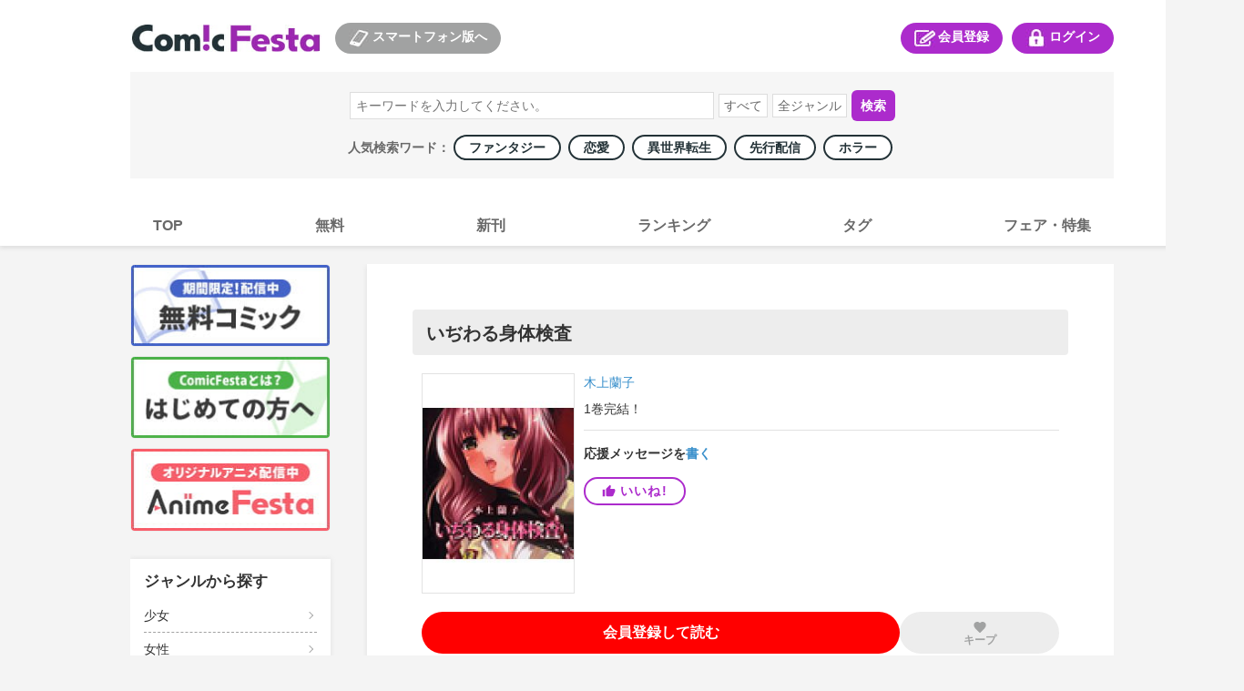

--- FILE ---
content_type: text/html; charset=utf-8
request_url: https://comic.iowl.jp/titles/4458/volumes
body_size: 23452
content:
<!DOCTYPE html><html><head><meta charSet="utf-8"/><meta name="viewport" content="width=device-width, initial-scale=1, minimum-scale=1, maximum-scale=1, user-scalable=no"/><link rel="stylesheet" href="/_next/static/chunks/503df01499d1ff18.css" data-precedence="next"/><link rel="stylesheet" href="/_next/static/chunks/12a1e7ea639c3887.css" data-precedence="next"/><link rel="stylesheet" href="/_next/static/chunks/05740b3508825e23.css" data-precedence="next"/><link rel="stylesheet" href="/_next/static/chunks/c4120c9181c7075f.css" data-precedence="next"/><link rel="stylesheet" href="/_next/static/chunks/a266e755cfa71f8e.css" data-precedence="next"/><link rel="preload" as="script" fetchPriority="low" href="/_next/static/chunks/791b22840b3afb69.js"/><script src="/_next/static/chunks/d1b68a4c86b167e2.js" async=""></script><script src="/_next/static/chunks/5c0edd4cdf7c4cd6.js" async=""></script><script src="/_next/static/chunks/f116dc912b2ffba2.js" async=""></script><script src="/_next/static/chunks/08dcfc3b15383cd6.js" async=""></script><script src="/_next/static/chunks/turbopack-6974222e3e67d3d7.js" async=""></script><script src="/_next/static/chunks/d96012bcfc98706a.js" async=""></script><script src="/_next/static/chunks/d80b3790a119a285.js" async=""></script><script src="/_next/static/chunks/472b3f75790e1d51.js" async=""></script><script src="/_next/static/chunks/baacc8b246187821.js" async=""></script><script src="/_next/static/chunks/a11f47d7bc0d25a1.js" async=""></script><script src="/_next/static/chunks/560e71783395bf87.js" async=""></script><script src="/_next/static/chunks/47a89bc42a739a58.js" async=""></script><script src="/_next/static/chunks/65035483e30bac3b.js" async=""></script><script src="/_next/static/chunks/0bc21b4038ae7df1.js" async=""></script><script src="/_next/static/chunks/9959bc9850345304.js" async=""></script><script src="/_next/static/chunks/67aeb0c95e7ff662.js" async=""></script><script src="/_next/static/chunks/6a2b3f3cc351e7a9.js" async=""></script><link rel="preload" href="https://cdn.jsdelivr.net/npm/destyle.css@1.0.15/destyle.css" as="style"/><link rel="preload" href="https://www.googletagmanager.com/gtm.js?id=GTM-PXPFD7J" as="script"/><link rel="preload" href="https://www.googletagmanager.com/gtag/js?id=G-6ZJHHXZVBX" as="script"/><link rel="preload" href="https://ajax.googleapis.com/ajax/libs/jquery/3.7.1/jquery.min.js" as="script"/><meta property="og:image" content="https://comic-image.iowl.jp/images/pc/common/template/logo_new_2.jpg"/><meta name="color-scheme" content="only light"/><title>コミックフェスタ | ComicFesta</title><meta name="description" content="コミックフェスタ(ComicFesta)では無料コミック大量配信中！さらにコミックフェスタ(ComicFesta)でしか読めない独占先行配信やオリジナル作品も多数楽しめる！"/><meta name="keywords" content="まんが,コミック,Android,コミックフェスタ,ComicFesta,スマホ,アニメ"/><meta name="robots" content="index"/><link rel="canonical" href="/titles/4458"/><meta name="format-detection" content="telephone=no"/><link rel="icon" href="https://comic-image.iowl.jp/images/cf_favicon.ico"/><script src="/_next/static/chunks/a6dad97d9634a72d.js" noModule=""></script></head><body class="pc-global-module__mlXt_G__body"><div hidden=""><!--$--><!--/$--></div><link rel="stylesheet" href="https://cdn.jsdelivr.net/npm/destyle.css@1.0.15/destyle.css"/><script src="//d.adlpo.com/831/2870/js/smartadlpo.js" type="text/javascript"></script><noscript><img alt="" loading="lazy" width="1" height="1" decoding="async" data-nimg="1" style="color:transparent;display:none" src="https://www.facebook.com/tr?id=272741239914209&amp;ev=PageView&amp;noscript=1"/></noscript><header class="header-module__n8316G__header"><div class="top-module__My7Fla__headerTopWrap"><div class="top-module__My7Fla__logoSplinkWrap"><div class="logo-module__kvxM2W__logoBox"><h1><a href="https://comic.iowl.jp"><img alt="logo" loading="lazy" width="210" height="30" decoding="async" data-nimg="1" class="link-image-module__lds-cW__image" style="color:transparent" src="https://comic-image.iowl.jp/images/pc/simple/pc_cf_header_logo.jpg"/></a></h1></div><div class="for-sp-module__lP0WXa__spLinkBox"><button><img alt="スマートフォン版へ" loading="lazy" width="26" height="20" decoding="async" data-nimg="1" style="color:transparent" src="https://comic-image.iowl.jp/images/pc/simple/pc_cf_header_icon_sp.jpg"/>スマートフォン版へ</button></div></div><div class="menu-module__IMlzDq__headerMenuWrap"><div class="register-module__Lf9IJa__entryLinkBox"><span><a href="/signup"><img alt="会員登録" loading="lazy" width="26" height="20" decoding="async" data-nimg="1" style="color:transparent" src="https://comic-image.iowl.jp/images/pc/simple/pc_cf_header_icon_entry.jpg"/>会員登録</a></span></div><div class="login-module__neBdSW__loginLinkBox"><span><a href="/login?dst=/titles/4458/volumes"><img alt="ログイン" loading="lazy" width="26" height="20" decoding="async" data-nimg="1" style="color:transparent" src="https://comic-image.iowl.jp/images/pc/simple/pc_cf_header_icon_login.jpg"/>ログイン</a></span></div></div></div><div class="search-module__3PqDDq__searchWrap"><div class="search-box-module__rtQJQW__searchWordBox"><form><input type="search" placeholder="キーワードを入力してください。" name="keyword"/><select name="type"><option value="">すべて</option><option value="title">作品名</option><option value="author">著者名</option><option value="description">説明文</option></select><select name="genre"><option value="">全ジャンル</option><option value="101">少年</option><option value="102">少女</option><option value="103">青年</option><option value="104">女性</option><option value="106">TL</option><option value="107">BL</option><option value="105">メンズ</option></select><button type="submit">検索</button></form></div><div class="popular-keywords-module__2pmgyG__container">人気検索ワード： <a href="/genres/307?category=general" class="popular-keywords-module__2pmgyG__item"><span class="popular-label-module__FMOw4a__label">ファンタジー</span></a><a href="/genres/311?category=general" class="popular-keywords-module__2pmgyG__item"><span class="popular-label-module__FMOw4a__label">恋愛</span></a><a href="/genres/541?category=general" class="popular-keywords-module__2pmgyG__item"><span class="popular-label-module__FMOw4a__label">異世界転生</span></a><a href="/genres/209?category=general" class="popular-keywords-module__2pmgyG__item"><span class="popular-label-module__FMOw4a__label">先行配信</span></a><a href="/genres/308?category=general" class="popular-keywords-module__2pmgyG__item"><span class="popular-label-module__FMOw4a__label">ホラー</span></a></div></div><div class="main-navi-module__RStGIq__navigation"><ul><li><a href="/"><span>TOP</span></a></li><li><a href="/bargain_packages?genre_id=general"><span>無料</span></a></li><li><a href="/arrival_titles?genre_type=general"><span>新刊</span></a></li><li><a href="/sales_rankings/daily_general"><span>ランキング</span></a></li><li><a href="/genres/details"><span>タグ</span></a></li><li><a href="/fairs"><span>フェア・特集</span></a></li></ul></div></header><div class="layout-module__5W5FYG__pcMainContainer"><aside class="side-menu-module__9WZLgG__sidenaviWrap"><div class="upper-banner-module__cl8_aa__sideTopBnrWrap"><div class="upper-banner-module__cl8_aa__sideBnrBox"><a href="/bargain_packages?genre_id=general"><img alt="無料コミック" loading="lazy" width="220" height="90" decoding="async" data-nimg="1" class="link-image-module__lds-cW__image" style="color:transparent" src="https://comic-image.iowl.jp/images/pc/simple/sidenavi_bnr_freebooks.jpg"/></a></div><div class="upper-banner-module__cl8_aa__sideBnrBox"><a href="/topics/cf_introduction"><img alt="はじめての方へ" loading="lazy" width="220" height="90" decoding="async" data-nimg="1" class="link-image-module__lds-cW__image" style="color:transparent" src="https://comic-image.iowl.jp/images/pc/simple/sidenavi_bnr_guide.jpg"/></a></div><div class="upper-banner-module__cl8_aa__sideBnrBox"><a href="https://animefesta.iowl.jp" target="_blank"><img alt="AnimeFesta" loading="lazy" width="220" height="90" decoding="async" data-nimg="1" class="link-image-module__lds-cW__image" style="color:transparent" src="https://comic-image.iowl.jp/images/pc/simple/sidenavi_bnr_af.jpg"/></a></div></div><div class="genre-side-menu-module__fT1jhG__container"><div class="genre-side-menu-module__fT1jhG__title">ジャンルから探す</div><ul><li class="genre-side-menu-module__fT1jhG__item"><span><a href="/genres/102">少女</a></span></li><li class="genre-side-menu-module__fT1jhG__item"><span><a href="/genres/104">女性</a></span></li><li class="genre-side-menu-module__fT1jhG__item"><span><a href="/genres/101">少年</a></span></li><li class="genre-side-menu-module__fT1jhG__item"><span><a href="/genres/103">青年</a></span></li><li class="genre-side-menu-module__fT1jhG__item"><span><a href="/genres/106">TL</a></span></li><li class="genre-side-menu-module__fT1jhG__item"><span><a href="/genres/107">BL</a></span></li><li class="genre-side-menu-module__fT1jhG__item"><span><a href="/genres/105">メンズ</a></span></li><li class="genre-side-menu-module__fT1jhG__item"><span><a href="/genres/details">タグ一覧</a></span></li></ul></div><div class="label-module__KoGCiW__sideLabelWrap"><h3>レーベルから探す</h3><div class="label-module__KoGCiW__labelBox"><a href="/labels/520"><img alt="少年ジャンプ" loading="lazy" width="220" height="90" decoding="async" data-nimg="1" class="link-image-module__lds-cW__imageNoBorder" style="color:transparent" src="https://comic-image.iowl.jp/images/labels/logo_jump2012.jpg"/></a></div><div class="label-module__KoGCiW__labelBox"><a href="/labels/80"><img alt="マガジン" loading="lazy" width="220" height="90" decoding="async" data-nimg="1" class="link-image-module__lds-cW__imageNoBorder" style="color:transparent" src="https://comic-image.iowl.jp/images/labels/logo_magazine2012.jpg"/></a></div><div class="label-module__KoGCiW__labelBox"><a href="/labels/91"><img alt="サンデー" loading="lazy" width="220" height="90" decoding="async" data-nimg="1" class="link-image-module__lds-cW__imageNoBorder" style="color:transparent" src="https://comic-image.iowl.jp/images/labels/logo_sunday2012.jpg"/></a></div><div class="label-module__KoGCiW__labelBox"><a href="/labels/310"><img alt="ゼロサム" loading="lazy" width="220" height="90" decoding="async" data-nimg="1" class="link-image-module__lds-cW__imageNoBorder" style="color:transparent" src="https://comic-image.iowl.jp/images/labels/logo_zerosum2112.jpg"/></a></div><div class="label-module__KoGCiW__labelBox"><a href="/labels/92"><img alt="flower" loading="lazy" width="220" height="90" decoding="async" data-nimg="1" class="link-image-module__lds-cW__imageNoBorder" style="color:transparent" src="https://comic-image.iowl.jp/images/labels/logo_flower2201.jpg"/></a></div><div class="label-module__KoGCiW__labelBox"><a href="/labels/522"><img alt="margaret" loading="lazy" width="220" height="90" decoding="async" data-nimg="1" class="link-image-module__lds-cW__imageNoBorder" style="color:transparent" src="https://comic-image.iowl.jp/images/labels/logo_margaret2012.jpg"/></a></div><p><a href="/labels">レーベル一覧</a></p></div><div class="qr-code-module__mbUBrW__sideQrWrap"><h3>ComicFestaスマホ版</h3><div><img alt="ComicFestaスマホ版" loading="lazy" width="188" height="188" decoding="async" data-nimg="1" style="color:transparent" src="https://comic-image.iowl.jp/images/pc/common/template/qr_comicfesta.jpg"/></div></div><div class="upper-banner-module__oU7Oqa__sideTopBnrWrap"><div class="upper-banner-module__oU7Oqa__sideBnrBox"><a href="/ad_banners"><img alt="広告掲載作品" loading="lazy" width="220" height="90" decoding="async" data-nimg="1" class="link-image-module__lds-cW__image" style="color:transparent" src="https://comic-image.iowl.jp/images/pc/simple/sidenavi_bnr_ad_banners_2409.jpg"/></a></div><div class="upper-banner-module__oU7Oqa__sideBnrBox"><a href="/topics/visiting_points"><img alt="来店ポイント" loading="lazy" width="220" height="90" decoding="async" data-nimg="1" class="link-image-module__lds-cW__image" style="color:transparent" src="https://comic-image.iowl.jp/images/pc/simple/sidenavi_bnr_visiting_stamp.jpg"/></a></div><div class="upper-banner-module__oU7Oqa__sideBnrBox"><a href="/topics/report_list"><img alt="漫画レポート" loading="lazy" width="220" height="90" decoding="async" data-nimg="1" class="link-image-module__lds-cW__image" style="color:transparent" src="https://comic-image.iowl.jp/images/pc/simple/sidenavi_bnr_mangareport.jpg"/></a></div><div class="upper-banner-module__oU7Oqa__sideBnrBox"><a href="https://lp.wwwave.jp/comic/" target="_blank"><img alt="漫画家募集" loading="lazy" width="220" height="90" decoding="async" data-nimg="1" class="link-image-module__lds-cW__image" style="color:transparent" src="https://comic-image.iowl.jp/images/pc/simple/sidenavi_bnr_mangaka.jpg"/></a></div><div class="upper-banner-module__oU7Oqa__sideBnrBox"><a href="/mailmagazine/campaign"><img alt="メルマガ" loading="lazy" width="220" height="90" decoding="async" data-nimg="1" class="link-image-module__lds-cW__image" style="color:transparent" src="https://comic-image.iowl.jp/images/pc/simple/sidenavi_bnr_mailmagazine.jpg"/></a></div><div class="upper-banner-module__oU7Oqa__sideBnrBox"><a href="https://line.me/R/ti/p/%40comicfesta" target="_blank"><img alt="LINE" loading="lazy" width="220" height="90" decoding="async" data-nimg="1" class="link-image-module__lds-cW__image" style="color:transparent" src="https://comic-image.iowl.jp/images/pc/simple/sidenavi_bnr_line.jpg"/></a></div><div class="upper-banner-module__oU7Oqa__sideBnrBox"><a href="https://twitter.com/ComicFesta_Info" target="_blank"><img alt="X" loading="lazy" width="220" height="90" decoding="async" data-nimg="1" class="link-image-module__lds-cW__image" style="color:transparent" src="https://comic-image.iowl.jp/images/pc/simple/sidenavi_bnr_x.jpg"/></a></div><div class="upper-banner-module__oU7Oqa__sideBnrBox"><a href="/topics/fesnosuke"><img alt="ふぇすのすけ" loading="lazy" width="220" height="90" decoding="async" data-nimg="1" class="link-image-module__lds-cW__image" style="color:transparent" src="https://comic-image.iowl.jp/images/pc/simple/sidenavi_bnr_fesnosuke.jpg"/></a></div></div></aside><div class="layout-module__5W5FYG__pcMainContainerWithSideMenu"><div><div class="title-module__Xg1uKW__titleName"><section class="title-name-section-module__QsYa6q__section"><h2>いぢわる身体検査</h2></section></div><section class="title-summary-section-module__xDgASq__section"><div class="title-summary-section-module__xDgASq__thumbnailContainer"><img alt="いぢわる身体検査" loading="lazy" width="180" height="256" decoding="async" data-nimg="1" class="title-summary-section-module__xDgASq__thumbnail" style="color:transparent;max-width:180px;width:100%;height:auto" src="https://comic-image.iowl.jp/images/thumbnail/44/4458/4458_large.jpg"/></div><div class="title-summary-section-module__xDgASq__summaryContainer"><div class="title-summary-section-module__xDgASq__authorsContainer"><a class="words-list-module__6mIVpa__word" href="/authors/714">木上蘭子</a></div><div class="latest-package-num-display-module__9vPcvW__container"><p>1<!-- -->巻<!-- -->完結！</p></div><div style="width:100%;height:1px;background-color:#e2e2e2;margin-top:15px;margin-bottom:17px" class="horizon"></div><div class="support-message-count-display-module__h1Difa__text">応援メッセージを<a href="/messages/new/?title_id=4458" class="support-message-count-display-module__h1Difa__linkText">書く</a></div><div class="like-module__SDckRq__contained like-module__SDckRq__purple like-module__SDckRq__tight"><div class="like-module__SDckRq__iine"><style data-emotion="css 10vam0h">.css-10vam0h{-webkit-user-select:none;-moz-user-select:none;-ms-user-select:none;user-select:none;width:1em;height:1em;display:inline-block;-webkit-flex-shrink:0;-ms-flex-negative:0;flex-shrink:0;-webkit-transition:fill 200ms cubic-bezier(0.4, 0, 0.2, 1) 0ms;transition:fill 200ms cubic-bezier(0.4, 0, 0.2, 1) 0ms;fill:currentColor;font-size:1.5rem;font-size:15px;margin-right:5px;line-height:1;}</style><svg class="MuiSvgIcon-root MuiSvgIcon-fontSizeMedium css-10vam0h" focusable="false" aria-hidden="true" viewBox="0 0 24 24" data-testid="ThumbUpIcon"><path d="M1 21h4V9H1zm22-11c0-1.1-.9-2-2-2h-6.31l.95-4.57.03-.32c0-.41-.17-.79-.44-1.06L14.17 1 7.59 7.59C7.22 7.95 7 8.45 7 9v10c0 1.1.9 2 2 2h9c.83 0 1.54-.5 1.84-1.22l3.02-7.05c.09-.23.14-.47.14-.73z"></path></svg><p>いいね!</p></div></div></div></section><section class="read-next-pachage-and-keep-button-section-module__PWZw-a__section"><div class="read-next-package-module__EfIDta__btn read-next-package-module__EfIDta__red"><a href="/entry" class=""><p>会員登録して読む</p></a></div><div class="keep-module__hq6cRW__container keep-module__hq6cRW__disabled"><style data-emotion="css 1s0hah4">.css-1s0hah4{-webkit-user-select:none;-moz-user-select:none;-ms-user-select:none;user-select:none;width:1em;height:1em;display:inline-block;-webkit-flex-shrink:0;-ms-flex-negative:0;flex-shrink:0;-webkit-transition:fill 200ms cubic-bezier(0.4, 0, 0.2, 1) 0ms;transition:fill 200ms cubic-bezier(0.4, 0, 0.2, 1) 0ms;fill:currentColor;font-size:1.5rem;font-size:16px;}</style><svg class="MuiSvgIcon-root MuiSvgIcon-fontSizeMedium keep-module__hq6cRW__disabled css-1s0hah4" focusable="false" aria-hidden="true" viewBox="0 0 24 24" data-testid="FavoriteIcon"><path d="m12 21.35-1.45-1.32C5.4 15.36 2 12.28 2 8.5 2 5.42 4.42 3 7.5 3c1.74 0 3.41.81 4.5 2.09C13.09 3.81 14.76 3 16.5 3 19.58 3 22 5.42 22 8.5c0 3.78-3.4 6.86-8.55 11.54z"></path></svg><div class="keep-module__hq6cRW__text">キープ</div></div></section><div class="title-module__Xg1uKW__pcCampaignBannerSection"><div class="campaign-banner-section-module__eGAxhq__campaignBannerWrap"></div></div><div style="width:100%;height:3px;background-color:#f4f4f4" class="horizon"></div><section class="description-section-module__8vMc-a__section"><div class="description-section-module__8vMc-a__heading">作品のあらすじ</div><style data-emotion="css 30ign1">.css-30ign1{height:0;overflow:hidden;-webkit-transition:height 300ms cubic-bezier(0.4, 0, 0.2, 1) 0ms;transition:height 300ms cubic-bezier(0.4, 0, 0.2, 1) 0ms;}</style><div class="MuiCollapse-root MuiCollapse-vertical css-30ign1" style="min-height:45px"><style data-emotion="css 15830to">.css-15830to{display:-webkit-box;display:-webkit-flex;display:-ms-flexbox;display:flex;width:100%;}</style><div class="MuiCollapse-wrapper MuiCollapse-vertical css-15830to"><style data-emotion="css 9vd5ud">.css-9vd5ud{width:100%;}</style><div class="MuiCollapse-wrapperInner MuiCollapse-vertical css-9vd5ud"><div class="description-section-module__8vMc-a__body">忘れ物をしちゃった私は、体育倉庫で先生にお説教されたりオシオキされたり……。すごく恥ずかしくてイヤだったのに、あの日のことを思い出すと、また忘れ物がしたくなっちゃって……。アブない体験やカゲキな恋が詰まった超人気作家・木上蘭子、待望の作品集！こんなドキドキはここにしかない！</div></div></div></div><div class="description-section-module__8vMc-a__translucent"></div><div class="description-section-module__8vMc-a__toggleText">もっと見る<style data-emotion="css q7mezt">.css-q7mezt{-webkit-user-select:none;-moz-user-select:none;-ms-user-select:none;user-select:none;width:1em;height:1em;display:inline-block;-webkit-flex-shrink:0;-ms-flex-negative:0;flex-shrink:0;-webkit-transition:fill 200ms cubic-bezier(0.4, 0, 0.2, 1) 0ms;transition:fill 200ms cubic-bezier(0.4, 0, 0.2, 1) 0ms;fill:currentColor;font-size:1.5rem;}</style><svg class="MuiSvgIcon-root MuiSvgIcon-fontSizeMedium css-q7mezt" focusable="false" aria-hidden="true" viewBox="0 0 24 24" data-testid="ExpandMoreIcon"><path d="M16.59 8.59 12 13.17 7.41 8.59 6 10l6 6 6-6z"></path></svg></div></section><section class="package-list-section-module__jIQiIq__section"><div class="package-list-section-module__jIQiIq__notabLineWrap"><div style="width:100%;height:1px;background-color:#e2e2e2" class="horizon"></div></div><ul class="package-list-section-module__jIQiIq__chapterWrap"><div></div><li class="package-item-module__6OYW3W__chapterBox"><div class="package-item-module__6OYW3W__thumbnailInfoWrap"><div class="package-item-module__6OYW3W__thumbnailWrap"><img alt="" loading="lazy" width="180" height="256" decoding="async" data-nimg="1" class="thumbnail-image-borderless-module__BzR6kG__image" style="color:transparent;background-size:cover;background-position:50% 50%;background-repeat:no-repeat;background-image:url(&quot;data:image/svg+xml;charset=utf-8,%3Csvg xmlns=&#x27;http://www.w3.org/2000/svg&#x27; viewBox=&#x27;0 0 180 256&#x27;%3E%3Cfilter id=&#x27;b&#x27; color-interpolation-filters=&#x27;sRGB&#x27;%3E%3CfeGaussianBlur stdDeviation=&#x27;20&#x27;/%3E%3CfeColorMatrix values=&#x27;1 0 0 0 0 0 1 0 0 0 0 0 1 0 0 0 0 0 100 -1&#x27; result=&#x27;s&#x27;/%3E%3CfeFlood x=&#x27;0&#x27; y=&#x27;0&#x27; width=&#x27;100%25&#x27; height=&#x27;100%25&#x27;/%3E%3CfeComposite operator=&#x27;out&#x27; in=&#x27;s&#x27;/%3E%3CfeComposite in2=&#x27;SourceGraphic&#x27;/%3E%3CfeGaussianBlur stdDeviation=&#x27;20&#x27;/%3E%3C/filter%3E%3Cimage width=&#x27;100%25&#x27; height=&#x27;100%25&#x27; x=&#x27;0&#x27; y=&#x27;0&#x27; preserveAspectRatio=&#x27;none&#x27; style=&#x27;filter: url(%23b);&#x27; href=&#x27;[data-uri]&#x27;/%3E%3C/svg%3E&quot;)" src="https://comic-image.iowl.jp/images/thumbnail/volume/96/9624/V9624_large.jpg"/></div><div class="package-item-module__6OYW3W__infoWrap"><div><div class="package-item-module__6OYW3W__titleBox"><div class="package-item-module__6OYW3W__name">1巻</div><div class="package-item-module__6OYW3W__pointContainer"><div class="price-box-module__BssHVW__pointBox"><span class="price-box-module__BssHVW__finalPoint">500<!-- -->pt</span></div></div></div></div><div class="package-item-button-set-module__LphhBa__chapterBtnWrap"><div class="package-item-module__h_Ncwa__buyBtnWrap" style="width:40%"><div class="package-item-module__h_Ncwa__period" style="font-size:12px"><span class=""></span></div><div class="package-item-module__h_Ncwa__btn package-item-module__h_Ncwa__red" style="font-size:16px"><a href="/entry" class=""><p>登録して購入</p></a></div></div></div></div></div><div class="packege-item-description-module__iKkKTG__descriptionButton" style="font-size:14px;padding-top:10px;padding-bottom:10px">この<!-- -->巻<!-- -->のあらすじを<!-- -->見る ▼</div><style data-emotion="css abqyn">.css-abqyn{height:0;overflow:hidden;-webkit-transition:height 300ms cubic-bezier(0.4, 0, 0.2, 1) 0ms;transition:height 300ms cubic-bezier(0.4, 0, 0.2, 1) 0ms;visibility:hidden;}</style><div class="MuiCollapse-root MuiCollapse-vertical MuiCollapse-hidden css-abqyn" style="min-height:0px"><style data-emotion="css 15830to">.css-15830to{display:-webkit-box;display:-webkit-flex;display:-ms-flexbox;display:flex;width:100%;}</style><div class="MuiCollapse-wrapper MuiCollapse-vertical css-15830to"><style data-emotion="css 9vd5ud">.css-9vd5ud{width:100%;}</style><div class="MuiCollapse-wrapperInner MuiCollapse-vertical css-9vd5ud"><div class="packege-item-description-module__iKkKTG__description">忘れ物をしちゃった私は、体育倉庫で先生にお説教されたりオシオキされたり……。
すごく恥ずかしくてイヤだったのに、あの日のことを思い出すと、また忘れ物がしたくなっちゃって……。

アブない体験やカゲキな恋が詰まった超人気作家・木上蘭子、待望の作品集！
こんなドキドキはここにしかない！</div></div></div></div></li></ul><div class="pagenation-module__7bJQva__pagenation"><div class="pagenation-module__7bJQva__pagenationItem"><button class="pagenation-module__7bJQva__button pagenation-module__7bJQva__active">1</button></div></div></section><!--$?--><template id="B:0"></template><!--/$--><!--$--><!--/$--></div></div></div><footer class="index-module__FVmcxW__footerWrap"><div class="index-module__FVmcxW__footerLinkListWrap"><div class="link-list-module__Y2J8Zq__footerLinkListBox"><h4>会員サービス</h4><ul class="link-list-module__Y2J8Zq__subNavi"><li><a href="/login" rel="noreferrer">ログイン</a></li><li><a href="/signup" rel="noreferrer">会員登録</a></li></ul></div><div class="link-list-module__Y2J8Zq__footerLinkListBox"><h4>サポート</h4><ul class="link-list-module__Y2J8Zq__subNavi"><li><a href="/faq" rel="noreferrer">よくある質問</a></li><li><a href="/contact" rel="noreferrer">お問い合わせ</a></li><li><a href="/notices" rel="noreferrer">お知らせ</a></li><li><a href="/enquete/demand" rel="noreferrer">ご意見ボックス</a></li><li><a href="/support_device" rel="noreferrer">推奨環境</a></li><li><a href="/topics/cf_introduction" rel="noreferrer">はじめての方へ</a></li></ul></div><div class="link-list-module__Y2J8Zq__footerLinkListBox"><h4>ComicFestaについて</h4><ul class="link-list-module__Y2J8Zq__subNavi"><li><a href="/terms_comic_festa" rel="noreferrer">利用規約</a></li><li><a href="https://wwwave.jp/privacy-policy/" rel="noreferrer">プライバシーポリシー</a></li><li><a href="/service_policy" rel="noreferrer">サービスポリシー</a></li><li><a href="/rule_tokusyou" rel="noreferrer">特定商取引法に関する表記</a></li><li><a href="https://wwwave.jp/wwwave-about/" rel="noreferrer">会社概要</a></li><li><a href="https://hrmos.co/pages/wwwave/" rel="noreferrer">採用情報</a></li><li><a href="/abjmark" rel="noreferrer">ABJマークとは</a></li></ul></div></div><div class="index-module__FVmcxW__copyLight"><p>©WWWave Corporation all Rights Reserved.</p></div></footer><script>requestAnimationFrame(function(){$RT=performance.now()});</script><script src="/_next/static/chunks/791b22840b3afb69.js" id="_R_" async=""></script><div hidden id="S:0"><div style="width:100%;height:3px;background-color:#f4f4f4" class="horizon"></div><div class="title-info-section-module__cfseVG__outlineWrap"><h3>作品情報</h3><dl><dt>出版社</dt><dd><a href="/credits/42">グループ・ゼロ</a></dd></dl></div><template id="P:1"></template><template id="P:2"></template><template id="P:3"></template></div><script>(self.__next_f=self.__next_f||[]).push([0])</script><script>self.__next_f.push([1,"1:\"$Sreact.fragment\"\n4:I[339756,[\"/_next/static/chunks/d96012bcfc98706a.js\",\"/_next/static/chunks/d80b3790a119a285.js\"],\"default\"]\n5:I[837457,[\"/_next/static/chunks/d96012bcfc98706a.js\",\"/_next/static/chunks/d80b3790a119a285.js\"],\"default\"]\n7:I[897367,[\"/_next/static/chunks/d96012bcfc98706a.js\",\"/_next/static/chunks/d80b3790a119a285.js\"],\"OutletBoundary\"]\n8:\"$Sreact.suspense\"\na:I[897367,[\"/_next/static/chunks/d96012bcfc98706a.js\",\"/_next/static/chunks/d80b3790a119a285.js\"],\"ViewportBoundary\"]\nc:I[897367,[\"/_next/static/chunks/d96012bcfc98706a.js\",\"/_next/static/chunks/d80b3790a119a285.js\"],\"MetadataBoundary\"]\ne:I[168027,[\"/_next/static/chunks/d96012bcfc98706a.js\",\"/_next/static/chunks/d80b3790a119a285.js\"],\"default\"]\nf:I[294448,[\"/_next/static/chunks/472b3f75790e1d51.js\",\"/_next/static/chunks/baacc8b246187821.js\"],\"default\"]\n10:I[758298,[\"/_next/static/chunks/472b3f75790e1d51.js\",\"/_next/static/chunks/baacc8b246187821.js\",\"/_next/static/chunks/a11f47d7bc0d25a1.js\"],\"default\"]\n11:I[726658,[\"/_next/static/chunks/472b3f75790e1d51.js\",\"/_next/static/chunks/baacc8b246187821.js\",\"/_next/static/chunks/560e71783395bf87.js\",\"/_next/static/chunks/47a89bc42a739a58.js\",\"/_next/static/chunks/65035483e30bac3b.js\"],\"default\"]\n13:I[726856,[\"/_next/static/chunks/472b3f75790e1d51.js\",\"/_next/static/chunks/baacc8b246187821.js\",\"/_next/static/chunks/560e71783395bf87.js\",\"/_next/static/chunks/47a89bc42a739a58.js\",\"/_next/static/chunks/65035483e30bac3b.js\"],\"default\"]\n14:I[638930,[\"/_next/static/chunks/472b3f75790e1d51.js\",\"/_next/static/chunks/baacc8b246187821.js\",\"/_next/static/chunks/560e71783395bf87.js\",\"/_next/static/chunks/47a89bc42a739a58.js\",\"/_next/static/chunks/65035483e30bac3b.js\"],\"default\"]\n15:I[76746,[\"/_next/static/chunks/472b3f75790e1d51.js\",\"/_next/static/chunks/baacc8b246187821.js\",\"/_next/static/chunks/560e71783395bf87.js\",\"/_next/static/chunks/47a89bc42a739a58.js\",\"/_next/static/chunks/65035483e30bac3b.js\"],\"default\"]\n16:I[223015,[\"/_next/static/chunks/472b3f75790e1d51.js\",\"/_next/static/chunks/baacc8b246187821.js\",\"/_next/static/chunks/560e71783395bf87.js\",\"/_next/static/chunks/47a89bc42a739a58.js\",\"/_next/static/chunks/65035483e30bac3b.js\"],\"default\"]\n17:I[257502,[\"/_next/static/chunks/472b3f75790e1d51.js\",\"/_next/static/chunks/baacc8b246187821.js\",\"/_next/static/chunks/560e71783395bf87.js\",\"/_next/static/chunks/47a89bc42a739a58.js\",\"/_next/static/chunks/65035483e30bac3b.js\"],\"default\"]\n23:I[605500,[\"/_next/static/chunks/472b3f75790e1d51.js\",\"/_next/static/chunks/baacc8b246187821.js\",\"/_next/static/chunks/560e71783395bf87.js\",\"/_next/static/chunks/47a89bc42a739a58.js\",\"/_next/static/chunks/65035483e30bac3b.js\",\"/_next/static/chunks/0bc21b4038ae7df1.js\",\"/_next/static/chunks/9959bc9850345304.js\",\"/_next/static/chunks/67aeb0c95e7ff662.js\",\"/_next/static/chunks/6a2b3f3cc351e7a9.js\"],\"Image\"]\n25:I[150655,[\"/_next/static/chunks/472b3f75790e1d51.js\",\"/_next/static/chunks/baacc8b246187821.js\",\"/_next/static/chunks/560e71783395bf87.js\",\"/_next/static/chunks/47a89bc42a739a58.js\",\"/_next/static/chunks/65035483e30bac3b.js\"],\"default\"]\n:HL[\"/_next/static/chunks/503df01499d1ff18.css\",\"style\"]\n:HL[\"/_next/static/chunks/12a1e7ea639c3887.css\",\"style\"]\n:HL[\"/_next/static/chunks/05740b3508825e23.css\",\"style\"]\n:HL[\"/_next/static/chunks/c4120c9181c7075f.css\",\"style\"]\n:HL[\"/_next/static/chunks/a266e755cfa71f8e.css\",\"style\"]\n:HL[\"https://cdn.jsdelivr.net/npm/destyle.css@1.0.15/destyle.css\",\"style\"]\n"])</script><script>self.__next_f.push([1,"0:{\"P\":null,\"b\":\"iTf_M-tS8M79ulwuRLTRc\",\"c\":[\"\",\"titles\",\"4458\",\"volumes\"],\"q\":\"\",\"i\":false,\"f\":[[[\"\",{\"children\":[\"(main)\",{\"children\":[\"titles\",{\"children\":[[\"id\",\"4458\",\"d\"],{\"children\":[\"volumes\",{\"children\":[\"__PAGE__\",{}]}]}]}],\"modal\":[\"__DEFAULT__\",{}]}]},\"$undefined\",\"$undefined\",true],[[\"$\",\"$1\",\"c\",{\"children\":[[[\"$\",\"link\",\"0\",{\"rel\":\"stylesheet\",\"href\":\"/_next/static/chunks/503df01499d1ff18.css\",\"precedence\":\"next\",\"crossOrigin\":\"$undefined\",\"nonce\":\"$undefined\"}],[\"$\",\"script\",\"script-0\",{\"src\":\"/_next/static/chunks/472b3f75790e1d51.js\",\"async\":true,\"nonce\":\"$undefined\"}],[\"$\",\"script\",\"script-1\",{\"src\":\"/_next/static/chunks/baacc8b246187821.js\",\"async\":true,\"nonce\":\"$undefined\"}]],\"$L2\"]}],{\"children\":[[\"$\",\"$1\",\"c\",{\"children\":[[[\"$\",\"link\",\"0\",{\"rel\":\"stylesheet\",\"href\":\"/_next/static/chunks/12a1e7ea639c3887.css\",\"precedence\":\"next\",\"crossOrigin\":\"$undefined\",\"nonce\":\"$undefined\"}],[\"$\",\"script\",\"script-0\",{\"src\":\"/_next/static/chunks/560e71783395bf87.js\",\"async\":true,\"nonce\":\"$undefined\"}],[\"$\",\"script\",\"script-1\",{\"src\":\"/_next/static/chunks/47a89bc42a739a58.js\",\"async\":true,\"nonce\":\"$undefined\"}],[\"$\",\"script\",\"script-2\",{\"src\":\"/_next/static/chunks/65035483e30bac3b.js\",\"async\":true,\"nonce\":\"$undefined\"}]],\"$L3\"]}],{\"children\":[[\"$\",\"$1\",\"c\",{\"children\":[null,[\"$\",\"$L4\",null,{\"parallelRouterKey\":\"children\",\"error\":\"$undefined\",\"errorStyles\":\"$undefined\",\"errorScripts\":\"$undefined\",\"template\":[\"$\",\"$L5\",null,{}],\"templateStyles\":\"$undefined\",\"templateScripts\":\"$undefined\",\"notFound\":\"$undefined\",\"forbidden\":\"$undefined\",\"unauthorized\":\"$undefined\"}]]}],{\"children\":[[\"$\",\"$1\",\"c\",{\"children\":[null,[\"$\",\"$L4\",null,{\"parallelRouterKey\":\"children\",\"error\":\"$undefined\",\"errorStyles\":\"$undefined\",\"errorScripts\":\"$undefined\",\"template\":[\"$\",\"$L5\",null,{}],\"templateStyles\":\"$undefined\",\"templateScripts\":\"$undefined\",\"notFound\":\"$undefined\",\"forbidden\":\"$undefined\",\"unauthorized\":\"$undefined\"}]]}],{\"children\":[[\"$\",\"$1\",\"c\",{\"children\":[null,[\"$\",\"$L4\",null,{\"parallelRouterKey\":\"children\",\"error\":\"$undefined\",\"errorStyles\":\"$undefined\",\"errorScripts\":\"$undefined\",\"template\":[\"$\",\"$L5\",null,{}],\"templateStyles\":\"$undefined\",\"templateScripts\":\"$undefined\",\"notFound\":\"$undefined\",\"forbidden\":\"$undefined\",\"unauthorized\":\"$undefined\"}]]}],{\"children\":[[\"$\",\"$1\",\"c\",{\"children\":[\"$L6\",[[\"$\",\"link\",\"0\",{\"rel\":\"stylesheet\",\"href\":\"/_next/static/chunks/05740b3508825e23.css\",\"precedence\":\"next\",\"crossOrigin\":\"$undefined\",\"nonce\":\"$undefined\"}],[\"$\",\"link\",\"1\",{\"rel\":\"stylesheet\",\"href\":\"/_next/static/chunks/c4120c9181c7075f.css\",\"precedence\":\"next\",\"crossOrigin\":\"$undefined\",\"nonce\":\"$undefined\"}],[\"$\",\"link\",\"2\",{\"rel\":\"stylesheet\",\"href\":\"/_next/static/chunks/a266e755cfa71f8e.css\",\"precedence\":\"next\",\"crossOrigin\":\"$undefined\",\"nonce\":\"$undefined\"}],[\"$\",\"script\",\"script-0\",{\"src\":\"/_next/static/chunks/0bc21b4038ae7df1.js\",\"async\":true,\"nonce\":\"$undefined\"}],[\"$\",\"script\",\"script-1\",{\"src\":\"/_next/static/chunks/9959bc9850345304.js\",\"async\":true,\"nonce\":\"$undefined\"}],[\"$\",\"script\",\"script-2\",{\"src\":\"/_next/static/chunks/67aeb0c95e7ff662.js\",\"async\":true,\"nonce\":\"$undefined\"}],[\"$\",\"script\",\"script-3\",{\"src\":\"/_next/static/chunks/6a2b3f3cc351e7a9.js\",\"async\":true,\"nonce\":\"$undefined\"}]],[\"$\",\"$L7\",null,{\"children\":[\"$\",\"$8\",null,{\"name\":\"Next.MetadataOutlet\",\"children\":\"$@9\"}]}]]}],{},null,false,false]},null,false,false]},null,false,false]},null,false,false],\"modal\":[[\"$\",\"$1\",\"c\",{\"children\":[null,null,null]}],{},null,false,false]},null,false,false]},null,false,false],[\"$\",\"$1\",\"h\",{\"children\":[null,[\"$\",\"$La\",null,{\"children\":\"$@b\"}],[\"$\",\"div\",null,{\"hidden\":true,\"children\":[\"$\",\"$Lc\",null,{\"children\":[\"$\",\"$8\",null,{\"name\":\"Next.Metadata\",\"children\":\"$@d\"}]}]}],null]}],false]],\"m\":\"$undefined\",\"G\":[\"$e\",[]],\"S\":false}\n"])</script><script>self.__next_f.push([1,"2:[\"$\",\"html\",null,{\"children\":[[\"$\",\"head\",null,{\"children\":[\"$\",\"meta\",null,{\"property\":\"og:image\",\"content\":\"https://comic-image.iowl.jp/images/pc/common/template/logo_new_2.jpg\"}]}],[\"$\",\"body\",null,{\"className\":\"pc-global-module__mlXt_G__body\",\"children\":[[\"$\",\"$Lf\",null,{}],[\"$\",\"link\",null,{\"rel\":\"stylesheet\",\"href\":\"https://cdn.jsdelivr.net/npm/destyle.css@1.0.15/destyle.css\"}],[\"$\",\"$L4\",null,{\"parallelRouterKey\":\"children\",\"error\":\"$10\",\"errorStyles\":[],\"errorScripts\":[[\"$\",\"script\",\"script-0\",{\"src\":\"/_next/static/chunks/a11f47d7bc0d25a1.js\",\"async\":true}]],\"template\":[\"$\",\"$L5\",null,{}],\"templateStyles\":\"$undefined\",\"templateScripts\":\"$undefined\",\"notFound\":[[[\"$\",\"title\",null,{\"children\":\"404: This page could not be found.\"}],[\"$\",\"div\",null,{\"style\":{\"fontFamily\":\"system-ui,\\\"Segoe UI\\\",Roboto,Helvetica,Arial,sans-serif,\\\"Apple Color Emoji\\\",\\\"Segoe UI Emoji\\\"\",\"height\":\"100vh\",\"textAlign\":\"center\",\"display\":\"flex\",\"flexDirection\":\"column\",\"alignItems\":\"center\",\"justifyContent\":\"center\"},\"children\":[\"$\",\"div\",null,{\"children\":[[\"$\",\"style\",null,{\"dangerouslySetInnerHTML\":{\"__html\":\"body{color:#000;background:#fff;margin:0}.next-error-h1{border-right:1px solid rgba(0,0,0,.3)}@media (prefers-color-scheme:dark){body{color:#fff;background:#000}.next-error-h1{border-right:1px solid rgba(255,255,255,.3)}}\"}}],[\"$\",\"h1\",null,{\"className\":\"next-error-h1\",\"style\":{\"display\":\"inline-block\",\"margin\":\"0 20px 0 0\",\"padding\":\"0 23px 0 0\",\"fontSize\":24,\"fontWeight\":500,\"verticalAlign\":\"top\",\"lineHeight\":\"49px\"},\"children\":404}],[\"$\",\"div\",null,{\"style\":{\"display\":\"inline-block\"},\"children\":[\"$\",\"h2\",null,{\"style\":{\"fontSize\":14,\"fontWeight\":400,\"lineHeight\":\"49px\",\"margin\":0},\"children\":\"This page could not be found.\"}]}]]}]}]],[]],\"forbidden\":[[[\"$\",\"title\",null,{\"children\":\"403: This page could not be accessed.\"}],[\"$\",\"div\",null,{\"style\":\"$2:props:children:1:props:children:2:props:notFound:0:1:props:style\",\"children\":[\"$\",\"div\",null,{\"children\":[[\"$\",\"style\",null,{\"dangerouslySetInnerHTML\":{\"__html\":\"body{color:#000;background:#fff;margin:0}.next-error-h1{border-right:1px solid rgba(0,0,0,.3)}@media (prefers-color-scheme:dark){body{color:#fff;background:#000}.next-error-h1{border-right:1px solid rgba(255,255,255,.3)}}\"}}],[\"$\",\"h1\",null,{\"className\":\"next-error-h1\",\"style\":\"$2:props:children:1:props:children:2:props:notFound:0:1:props:children:props:children:1:props:style\",\"children\":403}],[\"$\",\"div\",null,{\"style\":\"$2:props:children:1:props:children:2:props:notFound:0:1:props:children:props:children:2:props:style\",\"children\":[\"$\",\"h2\",null,{\"style\":\"$2:props:children:1:props:children:2:props:notFound:0:1:props:children:props:children:2:props:children:props:style\",\"children\":\"This page could not be accessed.\"}]}]]}]}]],[]],\"unauthorized\":[[[\"$\",\"title\",null,{\"children\":\"401: You're not authorized to access this page.\"}],[\"$\",\"div\",null,{\"style\":\"$2:props:children:1:props:children:2:props:notFound:0:1:props:style\",\"children\":[\"$\",\"div\",null,{\"children\":[[\"$\",\"style\",null,{\"dangerouslySetInnerHTML\":{\"__html\":\"body{color:#000;background:#fff;margin:0}.next-error-h1{border-right:1px solid rgba(0,0,0,.3)}@media (prefers-color-scheme:dark){body{color:#fff;background:#000}.next-error-h1{border-right:1px solid rgba(255,255,255,.3)}}\"}}],[\"$\",\"h1\",null,{\"className\":\"next-error-h1\",\"style\":\"$2:props:children:1:props:children:2:props:notFound:0:1:props:children:props:children:1:props:style\",\"children\":401}],[\"$\",\"div\",null,{\"style\":\"$2:props:children:1:props:children:2:props:notFound:0:1:props:children:props:children:2:props:style\",\"children\":[\"$\",\"h2\",null,{\"style\":\"$2:props:children:1:props:children:2:props:notFound:0:1:props:children:props:children:2:props:children:props:style\",\"children\":\"You're not authorized to access this page.\"}]}]]}]}]],[]]}]]}]]}]\n"])</script><script>self.__next_f.push([1,"3:[[\"$\",\"$L11\",null,{\"user\":{\"id\":0,\"email\":\"\",\"status\":\"guest\",\"courseName\":\"\",\"hadJoined\":false,\"currentPoint\":0,\"lastAdAction\":{},\"subscribingCreditCard\":false}}],\"$L12\",[\"$\",\"header\",null,{\"className\":\"header-module__n8316G__header\",\"children\":[[\"$\",\"div\",null,{\"className\":\"top-module__My7Fla__headerTopWrap\",\"children\":[[\"$\",\"div\",null,{\"className\":\"top-module__My7Fla__logoSplinkWrap\",\"children\":[[\"$\",\"div\",null,{\"className\":\"logo-module__kvxM2W__logoBox\",\"children\":[\"$\",\"h1\",null,{\"children\":[\"$\",\"$L13\",null,{\"linkPath\":\"https://comic.iowl.jp\",\"imageUrl\":\"https://comic-image.iowl.jp/images/pc/simple/pc_cf_header_logo.jpg\",\"alt\":\"logo\",\"width\":210,\"height\":30,\"gaCategory\":\"Header\"}]}]}],[\"$\",\"$L14\",null,{}]]}],[\"$\",\"div\",null,{\"className\":\"menu-module__IMlzDq__headerMenuWrap\",\"children\":[[[\"$\",\"$L15\",null,{\"gaEventName\":\"signup\",\"path\":\"/signup\"}],[\"$\",\"$L16\",null,{}]],null,null]}]]}],[\"$\",\"div\",null,{\"className\":\"search-module__3PqDDq__searchWrap\",\"children\":[[\"$\",\"$L17\",null,{}],[\"$\",\"div\",null,{\"className\":\"popular-keywords-module__2pmgyG__container\",\"children\":[\"人気検索ワード： \",[[\"$\",\"a\",\"0\",{\"href\":\"/genres/307?category=general\",\"className\":\"popular-keywords-module__2pmgyG__item\",\"children\":[\"$\",\"span\",null,{\"className\":\"popular-label-module__FMOw4a__label\",\"children\":\"ファンタジー\"}]}],[\"$\",\"a\",\"1\",{\"href\":\"/genres/311?category=general\",\"className\":\"popular-keywords-module__2pmgyG__item\",\"children\":[\"$\",\"span\",null,{\"className\":\"popular-label-module__FMOw4a__label\",\"children\":\"恋愛\"}]}],[\"$\",\"a\",\"2\",{\"href\":\"/genres/541?category=general\",\"className\":\"popular-keywords-module__2pmgyG__item\",\"children\":[\"$\",\"span\",null,{\"className\":\"popular-label-module__FMOw4a__label\",\"children\":\"異世界転生\"}]}],[\"$\",\"a\",\"3\",{\"href\":\"/genres/209?category=general\",\"className\":\"popular-keywords-module__2pmgyG__item\",\"children\":[\"$\",\"span\",null,{\"className\":\"popular-label-module__FMOw4a__label\",\"children\":\"先行配信\"}]}],[\"$\",\"a\",\"4\",{\"href\":\"/genres/308?category=general\",\"className\":\"popular-keywords-module__2pmgyG__item\",\"children\":[\"$\",\"span\",null,{\"className\":\"popular-label-module__FMOw4a__label\",\"children\":\"ホラー\"}]}]]]}]]}],[\"$\",\"div\",null,{\"className\":\"main-navi-module__RStGIq__navigation\",\"children\":[\"$\",\"ul\",null,{\"children\":[[\"$\",\"li\",\"0\",{\"children\":[\"$\",\"a\",null,{\"href\":\"/\",\"children\":[\"$\",\"span\",null,{\"children\":\"TOP\"}]}]}],[\"$\",\"li\",\"1\",{\"children\":[\"$\",\"a\",null,{\"href\":\"/bargain_packages?genre_id=general\",\"children\":[\"$\",\"span\",null,{\"children\":\"無料\"}]}]}],[\"$\",\"li\",\"2\",{\"children\":[\"$\",\"a\",null,{\"href\":\"/arrival_titles?genre_type=general\",\"children\":[\"$\",\"span\",null,{\"children\":\"新刊\"}]}]}],[\"$\",\"li\",\"3\",{\"children\":[\"$\",\"a\",null,{\"href\":\"/sales_rankings/daily_general\",\"children\":[\"$\",\"span\",null,{\"children\":\"ランキング\"}]}]}],[\"$\",\"li\",\"4\",{\"children\":[\"$\",\"a\",null,{\"href\":\"/genres/details\",\"children\":[\"$\",\"span\",null,{\"children\":\"タグ\"}]}]}],[\"$\",\"li\",\"5\",{\"children\":[\"$\",\"a\",null,{\"href\":\"/fairs\",\"children\":[\"$\",\"span\",null,{\"children\":\"フェア・特集\"}]}]}]]}]}]]}],[\"$\",\"div\",null,{\"className\":\"layout-module__5W5FYG__pcMainContainer\",\"children\":[[\"$\",\"aside\",null,{\"className\":\"side-menu-module__9WZLgG__sidenaviWrap\",\"children\":[[\"$\",\"div\",null,{\"className\":\"upper-banner-module__cl8_aa__sideTopBnrWrap\",\"children\":[[\"$\",\"div\",\"0\",{\"className\":\"upper-banner-module__cl8_aa__sideBnrBox\",\"children\":[\"$\",\"$L13\",\"0\",{\"linkPath\":\"/bargain_packages?genre_id=general\",\"imageUrl\":\"https://comic-image.iowl.jp/images/pc/simple/sidenavi_bnr_freebooks.jpg\",\"alt\":\"無料コミック\",\"width\":220,\"height\":90,\"target\":\"$undefined\"}]}],[\"$\",\"div\",\"1\",{\"className\":\"upper-banner-module__cl8_aa__sideBnrBox\",\"children\":[\"$\",\"$L13\",\"1\",{\"linkPath\":\"/topics/cf_introduction\",\"imageUrl\":\"https://comic-image.iowl.jp/images/pc/simple/sidenavi_bnr_guide.jpg\",\"alt\":\"はじめての方へ\",\"width\":220,\"height\":90,\"target\":\"$undefined\"}]}],[\"$\",\"div\",\"2\",{\"className\":\"upper-banner-module__cl8_aa__sideBnrBox\",\"children\":[\"$\",\"$L13\",\"2\",{\"linkPath\":\"https://animefesta.iowl.jp\",\"imageUrl\":\"https://comic-image.iowl.jp/images/pc/simple/sidenavi_bnr_af.jpg\",\"alt\":\"AnimeFesta\",\"width\":220,\"height\":90,\"target\":\"_blank\"}]}]]}],[\"$\",\"div\",null,{\"className\":\"genre-side-menu-module__fT1jhG__container\",\"children\":[[\"$\",\"div\",null,{\"className\":\"genre-side-menu-module__fT1jhG__title\",\"children\":\"ジャンルから探す\"}],[\"$\",\"ul\",null,{\"children\":[[\"$\",\"li\",\"0\",{\"className\":\"genre-side-menu-module__fT1jhG__item\",\"children\":[\"$\",\"span\",null,{\"children\":[\"$\",\"a\",null,{\"href\":\"/genres/102\",\"children\":\"少女\"}]}]}],[\"$\",\"li\",\"1\",{\"className\":\"genre-side-menu-module__fT1jhG__item\",\"children\":[\"$\",\"span\",null,{\"children\":[\"$\",\"a\",null,{\"href\":\"/genres/104\",\"children\":\"女性\"}]}]}],\"$L18\",\"$L19\",\"$L1a\",\"$L1b\",\"$L1c\",\"$L1d\"]}]]}],\"$L1e\",\"$L1f\",\"$L20\"]}],\"$L21\"]}],\"$L22\"]\n"])</script><script>self.__next_f.push([1,"18:[\"$\",\"li\",\"2\",{\"className\":\"genre-side-menu-module__fT1jhG__item\",\"children\":[\"$\",\"span\",null,{\"children\":[\"$\",\"a\",null,{\"href\":\"/genres/101\",\"children\":\"少年\"}]}]}]\n19:[\"$\",\"li\",\"3\",{\"className\":\"genre-side-menu-module__fT1jhG__item\",\"children\":[\"$\",\"span\",null,{\"children\":[\"$\",\"a\",null,{\"href\":\"/genres/103\",\"children\":\"青年\"}]}]}]\n1a:[\"$\",\"li\",\"4\",{\"className\":\"genre-side-menu-module__fT1jhG__item\",\"children\":[\"$\",\"span\",null,{\"children\":[\"$\",\"a\",null,{\"href\":\"/genres/106\",\"children\":\"TL\"}]}]}]\n1b:[\"$\",\"li\",\"5\",{\"className\":\"genre-side-menu-module__fT1jhG__item\",\"children\":[\"$\",\"span\",null,{\"children\":[\"$\",\"a\",null,{\"href\":\"/genres/107\",\"children\":\"BL\"}]}]}]\n1c:[\"$\",\"li\",\"6\",{\"className\":\"genre-side-menu-module__fT1jhG__item\",\"children\":[\"$\",\"span\",null,{\"children\":[\"$\",\"a\",null,{\"href\":\"/genres/105\",\"children\":\"メンズ\"}]}]}]\n1d:[\"$\",\"li\",\"7\",{\"className\":\"genre-side-menu-module__fT1jhG__item\",\"children\":[\"$\",\"span\",null,{\"children\":[\"$\",\"a\",null,{\"href\":\"/genres/details\",\"children\":\"タグ一覧\"}]}]}]\n"])</script><script>self.__next_f.push([1,"1e:[\"$\",\"div\",null,{\"className\":\"label-module__KoGCiW__sideLabelWrap\",\"children\":[[\"$\",\"h3\",null,{\"children\":\"レーベルから探す\"}],[[\"$\",\"div\",\"0\",{\"className\":\"label-module__KoGCiW__labelBox\",\"children\":[\"$\",\"$L13\",\"0\",{\"linkPath\":\"/labels/520\",\"imageUrl\":\"https://comic-image.iowl.jp/images/labels/logo_jump2012.jpg\",\"alt\":\"少年ジャンプ\",\"width\":220,\"height\":90,\"noBorder\":true}]}],[\"$\",\"div\",\"1\",{\"className\":\"label-module__KoGCiW__labelBox\",\"children\":[\"$\",\"$L13\",\"1\",{\"linkPath\":\"/labels/80\",\"imageUrl\":\"https://comic-image.iowl.jp/images/labels/logo_magazine2012.jpg\",\"alt\":\"マガジン\",\"width\":220,\"height\":90,\"noBorder\":true}]}],[\"$\",\"div\",\"2\",{\"className\":\"label-module__KoGCiW__labelBox\",\"children\":[\"$\",\"$L13\",\"2\",{\"linkPath\":\"/labels/91\",\"imageUrl\":\"https://comic-image.iowl.jp/images/labels/logo_sunday2012.jpg\",\"alt\":\"サンデー\",\"width\":220,\"height\":90,\"noBorder\":true}]}],[\"$\",\"div\",\"3\",{\"className\":\"label-module__KoGCiW__labelBox\",\"children\":[\"$\",\"$L13\",\"3\",{\"linkPath\":\"/labels/310\",\"imageUrl\":\"https://comic-image.iowl.jp/images/labels/logo_zerosum2112.jpg\",\"alt\":\"ゼロサム\",\"width\":220,\"height\":90,\"noBorder\":true}]}],[\"$\",\"div\",\"4\",{\"className\":\"label-module__KoGCiW__labelBox\",\"children\":[\"$\",\"$L13\",\"4\",{\"linkPath\":\"/labels/92\",\"imageUrl\":\"https://comic-image.iowl.jp/images/labels/logo_flower2201.jpg\",\"alt\":\"flower\",\"width\":220,\"height\":90,\"noBorder\":true}]}],[\"$\",\"div\",\"5\",{\"className\":\"label-module__KoGCiW__labelBox\",\"children\":[\"$\",\"$L13\",\"5\",{\"linkPath\":\"/labels/522\",\"imageUrl\":\"https://comic-image.iowl.jp/images/labels/logo_margaret2012.jpg\",\"alt\":\"margaret\",\"width\":220,\"height\":90,\"noBorder\":true}]}]],[\"$\",\"p\",null,{\"children\":[\"$\",\"a\",null,{\"href\":\"/labels\",\"children\":\"レーベル一覧\"}]}]]}]\n"])</script><script>self.__next_f.push([1,"1f:[\"$\",\"div\",null,{\"className\":\"qr-code-module__mbUBrW__sideQrWrap\",\"children\":[[\"$\",\"h3\",null,{\"children\":\"ComicFestaスマホ版\"}],[\"$\",\"div\",null,{\"className\":\"$undefined\",\"children\":[\"$\",\"$L23\",null,{\"src\":\"https://comic-image.iowl.jp/images/pc/common/template/qr_comicfesta.jpg\",\"alt\":\"ComicFestaスマホ版\",\"width\":188,\"height\":188}]}]]}]\n"])</script><script>self.__next_f.push([1,"20:[\"$\",\"div\",null,{\"className\":\"upper-banner-module__oU7Oqa__sideTopBnrWrap\",\"children\":[[\"$\",\"div\",\"0\",{\"className\":\"upper-banner-module__oU7Oqa__sideBnrBox\",\"children\":[\"$\",\"$L13\",\"0\",{\"linkPath\":\"/ad_banners\",\"imageUrl\":\"https://comic-image.iowl.jp/images/pc/simple/sidenavi_bnr_ad_banners_2409.jpg\",\"alt\":\"広告掲載作品\",\"width\":220,\"height\":90,\"target\":\"$undefined\"}]}],[\"$\",\"div\",\"1\",{\"className\":\"upper-banner-module__oU7Oqa__sideBnrBox\",\"children\":[\"$\",\"$L13\",\"1\",{\"linkPath\":\"/topics/visiting_points\",\"imageUrl\":\"https://comic-image.iowl.jp/images/pc/simple/sidenavi_bnr_visiting_stamp.jpg\",\"alt\":\"来店ポイント\",\"width\":220,\"height\":90,\"target\":\"$undefined\"}]}],[\"$\",\"div\",\"2\",{\"className\":\"upper-banner-module__oU7Oqa__sideBnrBox\",\"children\":[\"$\",\"$L13\",\"2\",{\"linkPath\":\"/topics/report_list\",\"imageUrl\":\"https://comic-image.iowl.jp/images/pc/simple/sidenavi_bnr_mangareport.jpg\",\"alt\":\"漫画レポート\",\"width\":220,\"height\":90,\"target\":\"$undefined\"}]}],[\"$\",\"div\",\"3\",{\"className\":\"upper-banner-module__oU7Oqa__sideBnrBox\",\"children\":[\"$\",\"$L13\",\"3\",{\"linkPath\":\"https://lp.wwwave.jp/comic/\",\"imageUrl\":\"https://comic-image.iowl.jp/images/pc/simple/sidenavi_bnr_mangaka.jpg\",\"alt\":\"漫画家募集\",\"width\":220,\"height\":90,\"target\":\"_blank\"}]}],[\"$\",\"div\",\"4\",{\"className\":\"upper-banner-module__oU7Oqa__sideBnrBox\",\"children\":[\"$\",\"$L13\",\"4\",{\"linkPath\":\"/mailmagazine/campaign\",\"imageUrl\":\"https://comic-image.iowl.jp/images/pc/simple/sidenavi_bnr_mailmagazine.jpg\",\"alt\":\"メルマガ\",\"width\":220,\"height\":90,\"target\":\"$undefined\"}]}],[\"$\",\"div\",\"5\",{\"className\":\"upper-banner-module__oU7Oqa__sideBnrBox\",\"children\":[\"$\",\"$L13\",\"5\",{\"linkPath\":\"https://line.me/R/ti/p/%40comicfesta\",\"imageUrl\":\"https://comic-image.iowl.jp/images/pc/simple/sidenavi_bnr_line.jpg\",\"alt\":\"LINE\",\"width\":220,\"height\":90,\"target\":\"_blank\"}]}],[\"$\",\"div\",\"6\",{\"className\":\"upper-banner-module__oU7Oqa__sideBnrBox\",\"children\":[\"$\",\"$L13\",\"6\",{\"linkPath\":\"https://twitter.com/ComicFesta_Info\",\"imageUrl\":\"https://comic-image.iowl.jp/images/pc/simple/sidenavi_bnr_x.jpg\",\"alt\":\"X\",\"width\":220,\"height\":90,\"target\":\"_blank\"}]}],[\"$\",\"div\",\"7\",{\"className\":\"upper-banner-module__oU7Oqa__sideBnrBox\",\"children\":[\"$\",\"$L13\",\"7\",{\"linkPath\":\"/topics/fesnosuke\",\"imageUrl\":\"https://comic-image.iowl.jp/images/pc/simple/sidenavi_bnr_fesnosuke.jpg\",\"alt\":\"ふぇすのすけ\",\"width\":220,\"height\":90,\"target\":\"$undefined\"}]}]]}]\n"])</script><script>self.__next_f.push([1,"21:[\"$\",\"div\",null,{\"className\":\"layout-module__5W5FYG__pcMainContainerWithSideMenu\",\"children\":[\"$\",\"div\",null,{\"children\":[\"$\",\"$L4\",null,{\"parallelRouterKey\":\"children\",\"error\":\"$undefined\",\"errorStyles\":\"$undefined\",\"errorScripts\":\"$undefined\",\"template\":[\"$\",\"$L5\",null,{}],\"templateStyles\":\"$undefined\",\"templateScripts\":\"$undefined\",\"notFound\":[[\"$\",\"section\",null,{\"className\":\"error-page-module__i7UgYW__section\",\"children\":[[\"$\",\"div\",null,{\"className\":\"page-title-area-module__mXTX2G__area\",\"children\":[[\"$\",\"h2\",null,{\"className\":\"page-title-module__cZ2yDq__title\",\"children\":\"404 Not Found\"}],\"$undefined\"]}],[\"$\",\"div\",null,{\"className\":\"error-page-module__i7UgYW__body\",\"children\":[[\"$\",\"p\",null,{\"className\":\"error-page-module__i7UgYW__subHead\",\"children\":\"お探しのページは見つかりません\"}],[\"$\",\"$L23\",null,{\"className\":\"error-page-module__i7UgYW__fesunosuke\",\"src\":\"https://comic-image.iowl.jp/images/fesnosuke/fesnosuke_img05.jpg\",\"width\":640,\"height\":837,\"alt\":\"404 Not Found\"}],[\"$\",\"p\",null,{\"className\":\"error-page-module__i7UgYW__message\",\"children\":\"誠に申し訳ございませんが、お探しのページは一時的にアクセスできない状況にあるか、移動もしくは削除された可能性があります。\"}],[\"$\",\"div\",null,{\"className\":\"error-page-module__i7UgYW__button\",\"children\":[\"$\",\"a\",null,{\"className\":\"button-module__x0Fa7W__common button-module__x0Fa7W__outlinedDefault\",\"href\":\"/\",\"children\":\"トップページに戻る\"}]}]]}]]}],[[\"$\",\"link\",\"0\",{\"rel\":\"stylesheet\",\"href\":\"/_next/static/chunks/05740b3508825e23.css\",\"precedence\":\"next\",\"crossOrigin\":\"$undefined\",\"nonce\":\"$undefined\"}]]],\"forbidden\":[[[\"$\",\"title\",null,{\"children\":\"403: This page could not be accessed.\"}],[\"$\",\"div\",null,{\"style\":\"$2:props:children:1:props:children:2:props:notFound:0:1:props:style\",\"children\":[\"$\",\"div\",null,{\"children\":[[\"$\",\"style\",null,{\"dangerouslySetInnerHTML\":{\"__html\":\"body{color:#000;background:#fff;margin:0}.next-error-h1{border-right:1px solid rgba(0,0,0,.3)}@media (prefers-color-scheme:dark){body{color:#fff;background:#000}.next-error-h1{border-right:1px solid rgba(255,255,255,.3)}}\"}}],[\"$\",\"h1\",null,{\"className\":\"next-error-h1\",\"style\":\"$2:props:children:1:props:children:2:props:notFound:0:1:props:children:props:children:1:props:style\",\"children\":403}],[\"$\",\"div\",null,{\"style\":\"$2:props:children:1:props:children:2:props:notFound:0:1:props:children:props:children:2:props:style\",\"children\":[\"$\",\"h2\",null,{\"style\":\"$2:props:children:1:props:children:2:props:notFound:0:1:props:children:props:children:2:props:children:props:style\",\"children\":\"This page could not be accessed.\"}]}]]}]}]],[]],\"unauthorized\":[[\"$\",\"section\",null,{\"className\":\"error-page-module__i7UgYW__section\",\"children\":[[\"$\",\"div\",null,{\"className\":\"page-title-area-module__mXTX2G__area\",\"children\":[[\"$\",\"h2\",null,{\"className\":\"page-title-module__cZ2yDq__title\",\"children\":\"401 Unauthorized\"}],\"$undefined\"]}],[\"$\",\"div\",null,{\"className\":\"error-page-module__i7UgYW__body\",\"children\":[[\"$\",\"p\",null,{\"className\":\"error-page-module__i7UgYW__subHead\",\"children\":\"ページを表示できません\"}],[\"$\",\"$L23\",null,{\"className\":\"error-page-module__i7UgYW__fesunosuke\",\"src\":\"https://comic-image.iowl.jp/images/fesnosuke/fesnosuke_img05.jpg\",\"width\":640,\"height\":837,\"alt\":\"401 Unauthorized\"}],[\"$\",\"p\",null,{\"className\":\"error-page-module__i7UgYW__message\",\"children\":\"誠に申し訳ございませんが、ログインしてから再度アクセスしてください\"}],[\"$\",\"div\",null,{\"className\":\"error-page-module__i7UgYW__button\",\"children\":[\"$\",\"a\",null,{\"className\":\"button-module__x0Fa7W__common button-module__x0Fa7W__outlinedDefault\",\"href\":\"/\",\"children\":\"トップページに戻る\"}]}]]}]]}],[[\"$\",\"link\",\"0\",{\"rel\":\"stylesheet\",\"href\":\"/_next/static/chunks/05740b3508825e23.css\",\"precedence\":\"next\",\"crossOrigin\":\"$undefined\",\"nonce\":\"$undefined\"}]]]}]}]}]\n"])</script><script>self.__next_f.push([1,"22:[\"$\",\"footer\",null,{\"className\":\"index-module__FVmcxW__footerWrap\",\"children\":[[\"$\",\"div\",null,{\"className\":\"index-module__FVmcxW__footerLinkListWrap\",\"children\":[\"$L24\",[\"$\",\"$L25\",null,{\"title\":\"サポート\",\"links\":[{\"name\":\"よくある質問\",\"url\":\"/faq\"},{\"name\":\"お問い合わせ\",\"url\":\"/contact\"},{\"name\":\"お知らせ\",\"url\":\"/notices\"},{\"name\":\"ご意見ボックス\",\"url\":\"/enquete/demand\"},{\"name\":\"推奨環境\",\"url\":\"/support_device\"},{\"name\":\"はじめての方へ\",\"url\":\"/topics/cf_introduction\"}]}],[\"$\",\"$L25\",null,{\"title\":\"ComicFestaについて\",\"links\":[{\"name\":\"利用規約\",\"url\":\"/terms_comic_festa\"},{\"name\":\"プライバシーポリシー\",\"url\":\"https://wwwave.jp/privacy-policy/\"},{\"name\":\"サービスポリシー\",\"url\":\"/service_policy\"},{\"name\":\"特定商取引法に関する表記\",\"url\":\"/rule_tokusyou\"},{\"name\":\"会社概要\",\"url\":\"https://wwwave.jp/wwwave-about/\"},{\"name\":\"採用情報\",\"url\":\"https://hrmos.co/pages/wwwave/\"},{\"name\":\"ABJマークとは\",\"url\":\"/abjmark\"}]}]]}],[\"$\",\"div\",null,{\"className\":\"index-module__FVmcxW__copyLight\",\"children\":[\"$\",\"p\",null,{\"children\":\"©WWWave Corporation all Rights Reserved.\"}]}]]}]\n24:[[\"$\",\"$L25\",null,{\"title\":\"会員サービス\",\"links\":[{\"name\":\"ログイン\",\"url\":\"/login\"},{\"name\":\"会員登録\",\"url\":\"/signup\"}]}],null,null]\nb:[[\"$\",\"meta\",\"0\",{\"charSet\":\"utf-8\"}],[\"$\",\"meta\",\"1\",{\"name\":\"viewport\",\"content\":\"width=device-width, initial-scale=1, minimum-scale=1, maximum-scale=1, user-scalable=no\"}],[\"$\",\"meta\",\"2\",{\"name\":\"color-scheme\",\"content\":\"only light\"}]]\n"])</script><script>self.__next_f.push([1,"26:I[612940,[\"/_next/static/chunks/472b3f75790e1d51.js\",\"/_next/static/chunks/baacc8b246187821.js\",\"/_next/static/chunks/560e71783395bf87.js\",\"/_next/static/chunks/47a89bc42a739a58.js\",\"/_next/static/chunks/65035483e30bac3b.js\"],\"default\"]\n27:I[19598,[\"/_next/static/chunks/472b3f75790e1d51.js\",\"/_next/static/chunks/baacc8b246187821.js\",\"/_next/static/chunks/560e71783395bf87.js\",\"/_next/static/chunks/47a89bc42a739a58.js\",\"/_next/static/chunks/65035483e30bac3b.js\"],\"GoogleTagManager\"]\n28:I[654576,[\"/_next/static/chunks/472b3f75790e1d51.js\",\"/_next/static/chunks/baacc8b246187821.js\",\"/_next/static/chunks/560e71783395bf87.js\",\"/_next/static/chunks/47a89bc42a739a58.js\",\"/_next/static/chunks/65035483e30bac3b.js\"],\"GoogleAnalytics\"]\n29:I[735255,[\"/_next/static/chunks/472b3f75790e1d51.js\",\"/_next/static/chunks/baacc8b246187821.js\",\"/_next/static/chunks/560e71783395bf87.js\",\"/_next/static/chunks/47a89bc42a739a58.js\",\"/_next/static/chunks/65035483e30bac3b.js\"],\"default\"]\n2a:I[577472,[\"/_next/static/chunks/472b3f75790e1d51.js\",\"/_next/static/chunks/baacc8b246187821.js\",\"/_next/static/chunks/560e71783395bf87.js\",\"/_next/static/chunks/47a89bc42a739a58.js\",\"/_next/static/chunks/65035483e30bac3b.js\"],\"default\"]\n2b:I[368411,[\"/_next/static/chunks/472b3f75790e1d51.js\",\"/_next/static/chunks/baacc8b246187821.js\",\"/_next/static/chunks/560e71783395bf87.js\",\"/_next/static/chunks/47a89bc42a739a58.js\",\"/_next/static/chunks/65035483e30bac3b.js\"],\"default\"]\n2c:I[882669,[\"/_next/static/chunks/472b3f75790e1d51.js\",\"/_next/static/chunks/baacc8b246187821.js\",\"/_next/static/chunks/560e71783395bf87.js\",\"/_next/static/chunks/47a89bc42a739a58.js\",\"/_next/static/chunks/65035483e30bac3b.js\"],\"default\"]\n2d:I[198616,[\"/_next/static/chunks/472b3f75790e1d51.js\",\"/_next/static/chunks/baacc8b246187821.js\",\"/_next/static/chunks/560e71783395bf87.js\",\"/_next/static/chunks/47a89bc42a739a58.js\",\"/_next/static/chunks/65035483e30bac3b.js\"],\"default\"]\n12:[[\"$\",\"$L26\",null,{\"bypassIc\":null}],[\"$\",\"$L27\",null,{\"gtmId\":\"GTM-PXPFD7J\"}],[\"$\",\"$L28\",null,{\"gaId\":\"G-6ZJHHXZVBX\"}],[\"$\",\"$L29\",null,{\"user\":\"$3:0:props:user\"}],[\"$\",\"$L2a\",null,{}],[\"$\",\"$L2b\",null,{\"userId\":0,\"hashedEmail\":null,\"isGuest\":true}],[\"$\",\"$L2c\",null,{\"mediumId\":0,\"email\":\"\"}],[\"$\",\"$L2d\",null,{\"mediumId\":0,\"agentId\":0,\"email\":\"\"}],\"$L2e\"]\n"])</script><script>self.__next_f.push([1,"2f:I[268638,[\"/_next/static/chunks/472b3f75790e1d51.js\",\"/_next/static/chunks/baacc8b246187821.js\",\"/_next/static/chunks/560e71783395bf87.js\",\"/_next/static/chunks/47a89bc42a739a58.js\",\"/_next/static/chunks/65035483e30bac3b.js\"],\"default\"]\n2e:[\"$\",\"$L2f\",null,{\"pixelTiktok\":{\"eventId\":null,\"contentId\":null,\"hashedExternalId\":\"e3b0c44298fc1c149afbf4c8996fb92427ae41e4649b934ca495991b7852b855\",\"hashedEmail\":null}}]\n"])</script><script>self.__next_f.push([1,"30:I[27201,[\"/_next/static/chunks/d96012bcfc98706a.js\",\"/_next/static/chunks/d80b3790a119a285.js\"],\"IconMark\"]\nd:[[\"$\",\"title\",\"0\",{\"children\":\"コミックフェスタ | ComicFesta\"}],[\"$\",\"meta\",\"1\",{\"name\":\"description\",\"content\":\"コミックフェスタ(ComicFesta)では無料コミック大量配信中！さらにコミックフェスタ(ComicFesta)でしか読めない独占先行配信やオリジナル作品も多数楽しめる！\"}],[\"$\",\"meta\",\"2\",{\"name\":\"keywords\",\"content\":\"まんが,コミック,Android,コミックフェスタ,ComicFesta,スマホ,アニメ\"}],[\"$\",\"meta\",\"3\",{\"name\":\"robots\",\"content\":\"index\"}],[\"$\",\"link\",\"4\",{\"rel\":\"canonical\",\"href\":\"/titles/4458\"}],[\"$\",\"meta\",\"5\",{\"name\":\"format-detection\",\"content\":\"telephone=no\"}],[\"$\",\"link\",\"6\",{\"rel\":\"icon\",\"href\":\"https://comic-image.iowl.jp/images/cf_favicon.ico\"}],[\"$\",\"$L30\",\"7\",{}]]\n9:null\n"])</script><script>self.__next_f.push([1,"31:I[479520,[\"/_next/static/chunks/472b3f75790e1d51.js\",\"/_next/static/chunks/baacc8b246187821.js\",\"/_next/static/chunks/560e71783395bf87.js\",\"/_next/static/chunks/47a89bc42a739a58.js\",\"/_next/static/chunks/65035483e30bac3b.js\",\"/_next/static/chunks/0bc21b4038ae7df1.js\",\"/_next/static/chunks/9959bc9850345304.js\",\"/_next/static/chunks/67aeb0c95e7ff662.js\",\"/_next/static/chunks/6a2b3f3cc351e7a9.js\"],\"\"]\n32:I[714456,[\"/_next/static/chunks/472b3f75790e1d51.js\",\"/_next/static/chunks/baacc8b246187821.js\",\"/_next/static/chunks/560e71783395bf87.js\",\"/_next/static/chunks/47a89bc42a739a58.js\",\"/_next/static/chunks/65035483e30bac3b.js\",\"/_next/static/chunks/0bc21b4038ae7df1.js\",\"/_next/static/chunks/9959bc9850345304.js\",\"/_next/static/chunks/67aeb0c95e7ff662.js\",\"/_next/static/chunks/6a2b3f3cc351e7a9.js\"],\"default\"]\n6:[[\"$\",\"$L31\",null,{\"id\":\"geniee-title-page-event-tag\",\"children\":\"\\n            window.dataLayer = window.dataLayer || [];\\n            window.dataLayer.push({\\n              'product_id': '4458',\\n            });\\n          \"}],[\"$\",\"$L32\",null,{\"event\":\"product_detail\",\"genreCategory\":\"tl\",\"isMens\":false}],\"$L33\"]\n"])</script><script>self.__next_f.push([1,"34:I[645704,[\"/_next/static/chunks/472b3f75790e1d51.js\",\"/_next/static/chunks/baacc8b246187821.js\",\"/_next/static/chunks/560e71783395bf87.js\",\"/_next/static/chunks/47a89bc42a739a58.js\",\"/_next/static/chunks/65035483e30bac3b.js\",\"/_next/static/chunks/0bc21b4038ae7df1.js\",\"/_next/static/chunks/9959bc9850345304.js\",\"/_next/static/chunks/67aeb0c95e7ff662.js\",\"/_next/static/chunks/6a2b3f3cc351e7a9.js\"],\"default\"]\n35:I[528215,[\"/_next/static/chunks/472b3f75790e1d51.js\",\"/_next/static/chunks/baacc8b246187821.js\",\"/_next/static/chunks/560e71783395bf87.js\",\"/_next/static/chunks/47a89bc42a739a58.js\",\"/_next/static/chunks/65035483e30bac3b.js\",\"/_next/static/chunks/0bc21b4038ae7df1.js\",\"/_next/static/chunks/9959bc9850345304.js\",\"/_next/static/chunks/67aeb0c95e7ff662.js\",\"/_next/static/chunks/6a2b3f3cc351e7a9.js\"],\"default\"]\n36:I[643479,[\"/_next/static/chunks/472b3f75790e1d51.js\",\"/_next/static/chunks/baacc8b246187821.js\",\"/_next/static/chunks/560e71783395bf87.js\",\"/_next/static/chunks/47a89bc42a739a58.js\",\"/_next/static/chunks/65035483e30bac3b.js\",\"/_next/static/chunks/0bc21b4038ae7df1.js\",\"/_next/static/chunks/9959bc9850345304.js\",\"/_next/static/chunks/67aeb0c95e7ff662.js\",\"/_next/static/chunks/6a2b3f3cc351e7a9.js\"],\"default\"]\n37:I[633399,[\"/_next/static/chunks/472b3f75790e1d51.js\",\"/_next/static/chunks/baacc8b246187821.js\",\"/_next/static/chunks/560e71783395bf87.js\",\"/_next/static/chunks/47a89bc42a739a58.js\",\"/_next/static/chunks/65035483e30bac3b.js\",\"/_next/static/chunks/0bc21b4038ae7df1.js\",\"/_next/static/chunks/9959bc9850345304.js\",\"/_next/static/chunks/67aeb0c95e7ff662.js\",\"/_next/static/chunks/6a2b3f3cc351e7a9.js\"],\"default\"]\n38:I[680722,[\"/_next/static/chunks/472b3f75790e1d51.js\",\"/_next/static/chunks/baacc8b246187821.js\",\"/_next/static/chunks/560e71783395bf87.js\",\"/_next/static/chunks/47a89bc42a739a58.js\",\"/_next/static/chunks/65035483e30bac3b.js\",\"/_next/static/chunks/0bc21b4038ae7df1.js\",\"/_next/static/chunks/9959bc9850345304.js\",\"/_next/static/chunks/67aeb0c95e7ff662.js\",\"/_next/static/chunks/6a2b3f3cc351e7a9.js\"],\"default\"]\n3a:I[201687,[\"/_next/static/chunks/472b3f75790e1d51.js\",\"/_next/static/chunks/baacc8b246187821.js\",\"/_next/static/chunks/560e71783395bf87.js\",\"/_next/static/chunks/47a89bc42a739a58.js\",\"/_next/static/chunks/65035483e30bac3b.js\",\"/_next/static/chunks/0bc21b4038ae7df1.js\",\"/_next/static/chunks/9959bc9850345304.js\",\"/_next/static/chunks/67aeb0c95e7ff662.js\",\"/_next/static/chunks/6a2b3f3cc351e7a9.js\"],\"default\"]\n3c:I[92518,[\"/_next/static/chunks/472b3f75790e1d51.js\",\"/_next/static/chunks/baacc8b246187821.js\",\"/_next/static/chunks/560e71783395bf87.js\",\"/_next/static/chunks/47a89bc42a739a58.js\",\"/_next/static/chunks/65035483e30bac3b.js\",\"/_next/static/chunks/0bc21b4038ae7df1.js\",\"/_next/static/chunks/9959bc9850345304.js\",\"/_next/static/chunks/67aeb0c95e7ff662.js\",\"/_next/static/chunks/6a2b3f3cc351e7a9.js\"],\"default\"]\n"])</script><script>self.__next_f.push([1,"33:[[\"$\",\"$L34\",null,{\"id\":\"4458\"}],[[[\"$\",\"$L35\",null,{\"linkPath\":\"/entry\",\"periodLinkPath\":\"/entry\",\"imageUrl\":\"topics/2507_50off_coupon_640_120.jpg\",\"periodImageUrl\":\"topics/2507_50off_coupon_640_120.jpg\",\"periods\":[{\"start\":\"2025-06-19T15:00:00.000Z\",\"end\":\"2025-06-30T14:59:59.000Z\"}],\"target\":\"_self\",\"alt\":\"banner\",\"width\":720,\"height\":120,\"gaCategory\":\"Title.BannerSection\"}],[\"$\",\"div\",null,{\"className\":\"title-module__Xg1uKW__titleName\",\"children\":[\"$\",\"section\",null,{\"className\":\"title-name-section-module__QsYa6q__section\",\"children\":[[\"$\",\"h2\",null,{\"children\":\"いぢわる身体検査\"}],false,false,false,false,false]}]}],false,[\"$\",\"section\",null,{\"className\":\"title-summary-section-module__xDgASq__section\",\"children\":[[\"$\",\"div\",null,{\"className\":\"title-summary-section-module__xDgASq__thumbnailContainer\",\"children\":[\"$\",\"$L23\",null,{\"className\":\"title-summary-section-module__xDgASq__thumbnail\",\"src\":\"https://comic-image.iowl.jp/images/thumbnail/44/4458/4458_large.jpg\",\"alt\":\"いぢわる身体検査\",\"width\":180,\"height\":256,\"style\":{\"maxWidth\":\"180px\",\"width\":\"100%\",\"height\":\"auto\"}}]}],[\"$\",\"div\",null,{\"className\":\"title-summary-section-module__xDgASq__summaryContainer\",\"children\":[false,[\"$\",\"div\",null,{\"className\":\"title-summary-section-module__xDgASq__authorsContainer\",\"children\":[[\"$\",\"$1\",\"0\",{\"children\":[[\"$\",\"a\",null,{\"className\":\"words-list-module__6mIVpa__word\",\"href\":\"/authors/714\",\"children\":\"木上蘭子\"}],false]}]]}],[\"$\",\"div\",null,{\"className\":\"latest-package-num-display-module__9vPcvW__container\",\"children\":[\"$\",\"p\",null,{\"children\":[1,\"巻\",\"完結！\"]}]}],[\"$\",\"div\",null,{\"style\":{\"width\":\"100%\",\"height\":\"1px\",\"backgroundColor\":\"#e2e2e2\",\"margin\":\"\",\"marginTop\":\"15px\",\"marginBottom\":\"17px\"},\"className\":\"horizon\"}],[\"$\",\"div\",null,{\"className\":\"support-message-count-display-module__h1Difa__text\",\"children\":[\"応援メッセージを\",[\"$\",\"a\",null,{\"href\":\"/messages/new/?title_id=4458\",\"className\":\"support-message-count-display-module__h1Difa__linkText\",\"children\":\"書く\"}]]}],[\"$\",\"$L36\",null,{\"titleId\":4458,\"initialLikeCount\":0,\"isLoggedIn\":\"$undefined\"}]]}]]}],[\"$\",\"section\",null,{\"className\":\"read-next-pachage-and-keep-button-section-module__PWZw-a__section\",\"children\":[[\"$\",\"$L37\",null,{\"titleId\":4458,\"titleDetailUserStatus\":{\"volume\":{\"hasPackages\":true,\"isMagazine\":false,\"nextPurchasablePackageInfo\":{\"id\":9624,\"number\":1,\"priceStatus\":{\"isDiscounted\":false,\"isFree\":false,\"isTrial\":false,\"isBrowse\":false,\"isWaitThenFree\":false,\"isWaitThenFreeAvailable\":false}},\"hasSample\":false,\"isAlreadyPurchased\":false,\"latestPackageId\":9624,\"samplePackageId\":null},\"content\":{\"hasPackages\":false,\"isMagazine\":false,\"nextPurchasablePackageInfo\":{\"id\":null,\"number\":null,\"priceStatus\":{\"isDiscounted\":false,\"isFree\":false,\"isTrial\":false,\"isBrowse\":false,\"isWaitThenFree\":false,\"isWaitThenFreeAvailable\":false}},\"hasSample\":false,\"isAlreadyPurchased\":false,\"latestPackageId\":null,\"samplePackageId\":null}},\"userStatus\":\"guest\",\"packageType\":\"volumes\",\"isWebtoon\":false,\"disabledKeepButton\":true}],[\"$\",\"$L38\",null,{\"titleId\":4458,\"disabled\":true}]]}],false,[\"$\",\"div\",null,{\"className\":\"title-module__Xg1uKW__pcCampaignBannerSection\",\"children\":\"$L39\"}],[\"$\",\"div\",null,{\"style\":{\"width\":\"100%\",\"height\":\"3px\",\"backgroundColor\":\"#f4f4f4\",\"margin\":\"\",\"marginTop\":\"$undefined\",\"marginBottom\":\"$undefined\"},\"className\":\"horizon\"}],\"$undefined\",[\"$\",\"$L3a\",null,{\"description\":\"忘れ物をしちゃった私は、体育倉庫で先生にお説教されたりオシオキされたり……。すごく恥ずかしくてイヤだったのに、あの日のことを思い出すと、また忘れ物がしたくなっちゃって……。アブない体験やカゲキな恋が詰まった超人気作家・木上蘭子、待望の作品集！こんなドキドキはここにしかない！\"}],\"$L3b\",[\"$\",\"$L3c\",null,{\"unit\":\"巻\",\"userStatus\":\"guest\",\"packageType\":\"volumes\",\"titleId\":4458,\"titleName\":\"いぢわる身体検査\",\"packages\":[{\"id\":9624,\"number\":1,\"name\":null,\"thumbnailPath\":\"https://comic-image.iowl.jp/images/thumbnail/volume/96/9624/V9624_large.jpg\",\"point\":500,\"description\":\"忘れ物をしちゃった私は、体育倉庫で先生にお説教されたりオシオキされたり……。\\r\\nすごく恥ずかしくてイヤだったのに、あの日のことを思い出すと、また忘れ物がしたくなっちゃって……。\\r\\n\\r\\nアブない体験やカゲキな恋が詰まった超人気作家・木上蘭子、待望の作品集！\\r\\nこんなドキドキはここにしかない！\",\"fairInfo\":{\"discount\":null,\"free\":null,\"trial\":null,\"browse\":null,\"waitThenFree\":null,\"hasSamplePage\":false}}],\"userPackages\":[],\"hasVolume\":true,\"hasContent\":false,\"disablePackageTypeTab\":true,\"style\":\"pc\",\"isTitleFinished\":false,\"isDisplayVolumeNumber\":true,\"isMagazine\":false,\"couponPackageIds\":[],\"titleDetailUserStatus\":\"$33:1:0:4:props:children:0:props:titleDetailUserStatus\",\"tags\":[],\"initialPackageNumber\":\"$undefined\"}]],null,null],[\"$\",\"$8\",null,{\"children\":[[[\"$\",\"div\",null,{\"style\":{\"width\":\"100%\",\"height\":\"3px\",\"backgroundColor\":\"#f4f4f4\",\"margin\":\"\",\"marginTop\":\"$undefined\",\"marginBottom\":\"$undefined\"},\"className\":\"horizon\"}],[\"$\",\"div\",null,{\"className\":\"title-info-section-module__cfseVG__outlineWrap\",\"children\":[[\"$\",\"h3\",null,{\"children\":\"作品情報\"}],[\"$\",\"dl\",null,{\"children\":[false,[\"$\",\"dt\",null,{\"children\":\"出版社\"}],[\"$\",\"dd\",null,{\"children\":[\"$\",\"a\",null,{\"href\":\"/credits/42\",\"children\":\"グループ・ゼロ\"}]}],\"$L3d\"]}]]}]],\"$L3e\",false,\"$L3f\",\"$L40\",false,\"$L41\",\"$L42\",\"$L43\",\"$L44\"]}]]\n"])</script><script>self.__next_f.push([1,"45:I[905758,[\"/_next/static/chunks/472b3f75790e1d51.js\",\"/_next/static/chunks/baacc8b246187821.js\",\"/_next/static/chunks/560e71783395bf87.js\",\"/_next/static/chunks/47a89bc42a739a58.js\",\"/_next/static/chunks/65035483e30bac3b.js\",\"/_next/static/chunks/0bc21b4038ae7df1.js\",\"/_next/static/chunks/9959bc9850345304.js\",\"/_next/static/chunks/67aeb0c95e7ff662.js\",\"/_next/static/chunks/6a2b3f3cc351e7a9.js\"],\"default\"]\n46:I[880440,[\"/_next/static/chunks/472b3f75790e1d51.js\",\"/_next/static/chunks/baacc8b246187821.js\",\"/_next/static/chunks/560e71783395bf87.js\",\"/_next/static/chunks/47a89bc42a739a58.js\",\"/_next/static/chunks/65035483e30bac3b.js\",\"/_next/static/chunks/0bc21b4038ae7df1.js\",\"/_next/static/chunks/9959bc9850345304.js\",\"/_next/static/chunks/67aeb0c95e7ff662.js\",\"/_next/static/chunks/6a2b3f3cc351e7a9.js\"],\"default\"]\n3d:null\n41:[\"$\",\"$L45\",null,{\"fontSize\":\"16px\",\"dividerConf\":{\"topDivider\":{\"lineWidth\":\"3px\",\"color\":\"#f4f4f4\"}},\"sliderItemWidth\":\"122px\"}]\n42:[\"$\",\"$L46\",null,{\"spId\":\"sp311\",\"titleId\":4458,\"dividerConf\":\"$41:props:dividerConf\",\"sliderItemWidth\":\"122px\"}]\n39:[\"$\",\"div\",null,{\"className\":\"campaign-banner-section-module__eGAxhq__campaignBannerWrap\",\"children\":[]}]\n"])</script><script>self.__next_f.push([1,"3e:null\n3f:null\n"])</script><script>self.__next_f.push([1,"3b:null\n"])</script><script>self.__next_f.push([1,"44:false\n"])</script><script>self.__next_f.push([1,"40:[[\"$\",\"div\",null,{\"style\":{\"width\":\"100%\",\"height\":\"3px\",\"backgroundColor\":\"#f4f4f4\",\"margin\":\"\",\"marginTop\":\"$undefined\",\"marginBottom\":\"$undefined\"},\"className\":\"horizon\"}],[\"$\",\"section\",null,{\"className\":\"support-message-section-module__Vcijua__section\",\"children\":[[\"$\",\"div\",null,{\"className\":\"support-message-section-module__Vcijua__heading\",\"children\":[[\"$\",\"h3\",null,{\"children\":\"応援メッセージ\"}],[\"$\",\"a\",null,{\"href\":\"/messages/new/?title_id=4458\",\"children\":\"応援メッセージを書く\"}]]}],[\"$\",\"div\",null,{\"className\":\"support-message-section-module__Vcijua__getPointMessage\",\"children\":[\"$\",\"p\",null,{\"children\":[\"メッセージ投稿で\",[\"$\",\"span\",null,{\"children\":\"20pt\"}],\"ゲット！\"]}]}],[\"$\",\"div\",null,{\"className\":\"$undefined\",\"children\":[\"$\",\"div\",null,{\"className\":\"support-message-section-module__Vcijua__noMessageContainer\",\"children\":[\"$\",\"p\",null,{\"children\":\"この作品にはまだ応援メッセージがありません。最初の応援メッセージを書いてみませんか？\"}]}]}],false]}]]\n"])</script><div hidden id="S:3"></div><script>$RS=function(a,b){a=document.getElementById(a);b=document.getElementById(b);for(a.parentNode.removeChild(a);a.firstChild;)b.parentNode.insertBefore(a.firstChild,b);b.parentNode.removeChild(b)};$RS("S:3","P:3")</script><div hidden id="S:1"><div style="width:100%;height:3px;background-color:#f4f4f4" class="horizon"></div><section class="support-message-section-module__Vcijua__section"><div class="support-message-section-module__Vcijua__heading"><h3>応援メッセージ</h3><a href="/messages/new/?title_id=4458">応援メッセージを書く</a></div><div class="support-message-section-module__Vcijua__getPointMessage"><p>メッセージ投稿で<span>20pt</span>ゲット！</p></div><div><div class="support-message-section-module__Vcijua__noMessageContainer"><p>この作品にはまだ応援メッセージがありません。最初の応援メッセージを書いてみませんか？</p></div></div></section></div><script>$RS("S:1","P:1")</script><script>self.__next_f.push([1,"47:I[216733,[\"/_next/static/chunks/472b3f75790e1d51.js\",\"/_next/static/chunks/baacc8b246187821.js\",\"/_next/static/chunks/560e71783395bf87.js\",\"/_next/static/chunks/47a89bc42a739a58.js\",\"/_next/static/chunks/65035483e30bac3b.js\",\"/_next/static/chunks/0bc21b4038ae7df1.js\",\"/_next/static/chunks/9959bc9850345304.js\",\"/_next/static/chunks/67aeb0c95e7ff662.js\",\"/_next/static/chunks/6a2b3f3cc351e7a9.js\"],\"default\"]\n48:I[349167,[\"/_next/static/chunks/472b3f75790e1d51.js\",\"/_next/static/chunks/baacc8b246187821.js\",\"/_next/static/chunks/560e71783395bf87.js\",\"/_next/static/chunks/47a89bc42a739a58.js\",\"/_next/static/chunks/65035483e30bac3b.js\",\"/_next/static/chunks/0bc21b4038ae7df1.js\",\"/_next/static/chunks/9959bc9850345304.js\",\"/_next/static/chunks/67aeb0c95e7ff662.js\",\"/_next/static/chunks/6a2b3f3cc351e7a9.js\"],\"default\"]\n49:I[301301,[\"/_next/static/chunks/472b3f75790e1d51.js\",\"/_next/static/chunks/baacc8b246187821.js\",\"/_next/static/chunks/560e71783395bf87.js\",\"/_next/static/chunks/47a89bc42a739a58.js\",\"/_next/static/chunks/65035483e30bac3b.js\",\"/_next/static/chunks/0bc21b4038ae7df1.js\",\"/_next/static/chunks/9959bc9850345304.js\",\"/_next/static/chunks/67aeb0c95e7ff662.js\",\"/_next/static/chunks/6a2b3f3cc351e7a9.js\"],\"default\"]\n"])</script><script>self.__next_f.push([1,"43:[[\"$\",\"div\",null,{\"style\":{\"width\":\"100%\",\"height\":\"3px\",\"backgroundColor\":\"#f4f4f4\",\"margin\":\"\",\"marginTop\":\"$undefined\",\"marginBottom\":\"$undefined\"},\"className\":\"horizon\"}],[\"$\",\"section\",null,{\"className\":\"slider-section-module__1o_tUW__section\",\"children\":[[\"$\",\"$L47\",null,{\"displayName\":\"この作品に興味があるあなたへ\",\"fontSize\":\"16px\"}],[\"$\",\"$L48\",null,{\"children\":[[\"$\",\"$L49\",\"0\",{\"href\":\"/titles/4454\",\"src\":\"https://comic-image.iowl.jp/images/thumbnail/44/4454/4454_large.jpg\",\"alt\":\"スウィートレボリューション_thumbnail\",\"name\":\"スウィートレボリューション\",\"gaCategory\":\"Title.RelationalTitleSection\",\"itemWidth\":\"122px\",\"itemListName\":\"Title.RelationalTitleSection\",\"id\":4454}],[\"$\",\"$L49\",\"1\",{\"href\":\"/titles/219899\",\"src\":\"https://comic-image.iowl.jp/images/thumbnail/2198/219899/219899_large.jpg\",\"alt\":\"｢なんで俺の許可なしにイってんの?｣夜だけ意地悪な甘サド上司に堕とされる_thumbnail\",\"name\":\"｢なんで俺の許可なしにイってんの?｣夜だけ意地悪な甘サド上司に堕とされる\",\"gaCategory\":\"Title.RelationalTitleSection\",\"itemWidth\":\"122px\",\"itemListName\":\"Title.RelationalTitleSection\",\"id\":219899}],[\"$\",\"$L49\",\"2\",{\"href\":\"/titles/226281\",\"src\":\"https://comic-image.iowl.jp/images/thumbnail/2262/226281/226281_large.jpg\",\"alt\":\"隠れ執着幼なじみは私を溺愛したい ～初めて､俺に奪わせて_thumbnail\",\"name\":\"隠れ執着幼なじみは私を溺愛したい ～初めて､俺に奪わせて\",\"gaCategory\":\"Title.RelationalTitleSection\",\"itemWidth\":\"122px\",\"itemListName\":\"Title.RelationalTitleSection\",\"id\":226281}],[\"$\",\"$L49\",\"3\",{\"href\":\"/titles/225259\",\"src\":\"https://comic-image.iowl.jp/images/thumbnail/2252/225259/225259_large.jpg\",\"alt\":\"関西弁幼馴染の溺愛は黒くて重い 強引な舌先でハジメテを甘くすすられて…_thumbnail\",\"name\":\"関西弁幼馴染の溺愛は黒くて重い 強引な舌先でハジメテを甘くすすられて…\",\"gaCategory\":\"Title.RelationalTitleSection\",\"itemWidth\":\"122px\",\"itemListName\":\"Title.RelationalTitleSection\",\"id\":225259}],[\"$\",\"$L49\",\"4\",{\"href\":\"/titles/202806\",\"src\":\"https://comic-image.iowl.jp/images/thumbnail/2028/202806/202806_large.jpg\",\"alt\":\"野獣で冷徹な旦那様は､悪役令嬢と呼ばれる妻が愛おしくて仕方ない_thumbnail\",\"name\":\"野獣で冷徹な旦那様は､悪役令嬢と呼ばれる妻が愛おしくて仕方ない\",\"gaCategory\":\"Title.RelationalTitleSection\",\"itemWidth\":\"122px\",\"itemListName\":\"Title.RelationalTitleSection\",\"id\":202806}],[\"$\",\"$L49\",\"5\",{\"href\":\"/titles/64698\",\"src\":\"https://comic-image.iowl.jp/images/thumbnail/646/64698/64698_large.jpg\",\"alt\":\"戦国小町苦労譚(コミック)_thumbnail\",\"name\":\"戦国小町苦労譚(コミック)\",\"gaCategory\":\"Title.RelationalTitleSection\",\"itemWidth\":\"122px\",\"itemListName\":\"Title.RelationalTitleSection\",\"id\":64698}],[\"$\",\"$L49\",\"6\",{\"href\":\"/titles/229146\",\"src\":\"https://comic-image.iowl.jp/images/thumbnail/2291/229146/229146_large.jpg\",\"alt\":\"偏愛ヤンデレ黛くんの一途な独占欲から逃げられない_thumbnail\",\"name\":\"偏愛ヤンデレ黛くんの一途な独占欲から逃げられない\",\"gaCategory\":\"Title.RelationalTitleSection\",\"itemWidth\":\"122px\",\"itemListName\":\"Title.RelationalTitleSection\",\"id\":229146}],[\"$\",\"$L49\",\"7\",{\"href\":\"/titles/69295\",\"src\":\"https://comic-image.iowl.jp/images/thumbnail/692/69295/69295_large.jpg\",\"alt\":\"県立海空高校野球部員山下たろーくん_thumbnail\",\"name\":\"県立海空高校野球部員山下たろーくん\",\"gaCategory\":\"Title.RelationalTitleSection\",\"itemWidth\":\"122px\",\"itemListName\":\"Title.RelationalTitleSection\",\"id\":69295}]]}]]}],\"$undefined\"]\n"])</script><div hidden id="S:2"><div style="width:100%;height:3px;background-color:#f4f4f4" class="horizon"></div><section class="slider-section-module__1o_tUW__section"><div class="slider-heading-module__PqSZrW__link"><div style="font-size:16px" class="slider-heading-module__PqSZrW__displayName">この作品に興味があるあなたへ</div></div><div class="slider-module__4-4XOa__embla"><div class="slider-module__4-4XOa__container"><div class="slider-module__4-4XOa__slide"><div class="slide-item-module__3M6cQa__item" style="width:122px"><a class="slide-item-module__3M6cQa__link" href="/titles/4454"><img alt="スウィートレボリューション_thumbnail" loading="lazy" width="180" height="256" decoding="async" data-nimg="1" class="slide-item-module__3M6cQa__image" style="color:transparent;max-width:180px;width:100%;height:auto;background-size:cover;background-position:50% 50%;background-repeat:no-repeat;background-image:url(&quot;data:image/svg+xml;charset=utf-8,%3Csvg xmlns=&#x27;http://www.w3.org/2000/svg&#x27; viewBox=&#x27;0 0 180 256&#x27;%3E%3Cfilter id=&#x27;b&#x27; color-interpolation-filters=&#x27;sRGB&#x27;%3E%3CfeGaussianBlur stdDeviation=&#x27;20&#x27;/%3E%3CfeColorMatrix values=&#x27;1 0 0 0 0 0 1 0 0 0 0 0 1 0 0 0 0 0 100 -1&#x27; result=&#x27;s&#x27;/%3E%3CfeFlood x=&#x27;0&#x27; y=&#x27;0&#x27; width=&#x27;100%25&#x27; height=&#x27;100%25&#x27;/%3E%3CfeComposite operator=&#x27;out&#x27; in=&#x27;s&#x27;/%3E%3CfeComposite in2=&#x27;SourceGraphic&#x27;/%3E%3CfeGaussianBlur stdDeviation=&#x27;20&#x27;/%3E%3C/filter%3E%3Cimage width=&#x27;100%25&#x27; height=&#x27;100%25&#x27; x=&#x27;0&#x27; y=&#x27;0&#x27; preserveAspectRatio=&#x27;none&#x27; style=&#x27;filter: url(%23b);&#x27; href=&#x27;[data-uri]&#x27;/%3E%3C/svg%3E&quot;)" src="https://comic-image.iowl.jp/images/thumbnail/44/4454/4454_large.jpg"/></a><p class="slide-item-module__3M6cQa__title">スウィートレボリューション</p></div><div class="slide-item-module__3M6cQa__item" style="width:122px"><a class="slide-item-module__3M6cQa__link" href="/titles/219899"><img alt="｢なんで俺の許可なしにイってんの?｣夜だけ意地悪な甘サド上司に堕とされる_thumbnail" loading="lazy" width="180" height="256" decoding="async" data-nimg="1" class="slide-item-module__3M6cQa__image" style="color:transparent;max-width:180px;width:100%;height:auto;background-size:cover;background-position:50% 50%;background-repeat:no-repeat;background-image:url(&quot;data:image/svg+xml;charset=utf-8,%3Csvg xmlns=&#x27;http://www.w3.org/2000/svg&#x27; viewBox=&#x27;0 0 180 256&#x27;%3E%3Cfilter id=&#x27;b&#x27; color-interpolation-filters=&#x27;sRGB&#x27;%3E%3CfeGaussianBlur stdDeviation=&#x27;20&#x27;/%3E%3CfeColorMatrix values=&#x27;1 0 0 0 0 0 1 0 0 0 0 0 1 0 0 0 0 0 100 -1&#x27; result=&#x27;s&#x27;/%3E%3CfeFlood x=&#x27;0&#x27; y=&#x27;0&#x27; width=&#x27;100%25&#x27; height=&#x27;100%25&#x27;/%3E%3CfeComposite operator=&#x27;out&#x27; in=&#x27;s&#x27;/%3E%3CfeComposite in2=&#x27;SourceGraphic&#x27;/%3E%3CfeGaussianBlur stdDeviation=&#x27;20&#x27;/%3E%3C/filter%3E%3Cimage width=&#x27;100%25&#x27; height=&#x27;100%25&#x27; x=&#x27;0&#x27; y=&#x27;0&#x27; preserveAspectRatio=&#x27;none&#x27; style=&#x27;filter: url(%23b);&#x27; href=&#x27;[data-uri]&#x27;/%3E%3C/svg%3E&quot;)" src="https://comic-image.iowl.jp/images/thumbnail/2198/219899/219899_large.jpg"/></a><p class="slide-item-module__3M6cQa__title">｢なんで俺の許可なしにイってんの?｣夜だけ意地悪な甘サド上司に堕とされる</p></div><div class="slide-item-module__3M6cQa__item" style="width:122px"><a class="slide-item-module__3M6cQa__link" href="/titles/226281"><img alt="隠れ執着幼なじみは私を溺愛したい ～初めて､俺に奪わせて_thumbnail" loading="lazy" width="180" height="256" decoding="async" data-nimg="1" class="slide-item-module__3M6cQa__image" style="color:transparent;max-width:180px;width:100%;height:auto;background-size:cover;background-position:50% 50%;background-repeat:no-repeat;background-image:url(&quot;data:image/svg+xml;charset=utf-8,%3Csvg xmlns=&#x27;http://www.w3.org/2000/svg&#x27; viewBox=&#x27;0 0 180 256&#x27;%3E%3Cfilter id=&#x27;b&#x27; color-interpolation-filters=&#x27;sRGB&#x27;%3E%3CfeGaussianBlur stdDeviation=&#x27;20&#x27;/%3E%3CfeColorMatrix values=&#x27;1 0 0 0 0 0 1 0 0 0 0 0 1 0 0 0 0 0 100 -1&#x27; result=&#x27;s&#x27;/%3E%3CfeFlood x=&#x27;0&#x27; y=&#x27;0&#x27; width=&#x27;100%25&#x27; height=&#x27;100%25&#x27;/%3E%3CfeComposite operator=&#x27;out&#x27; in=&#x27;s&#x27;/%3E%3CfeComposite in2=&#x27;SourceGraphic&#x27;/%3E%3CfeGaussianBlur stdDeviation=&#x27;20&#x27;/%3E%3C/filter%3E%3Cimage width=&#x27;100%25&#x27; height=&#x27;100%25&#x27; x=&#x27;0&#x27; y=&#x27;0&#x27; preserveAspectRatio=&#x27;none&#x27; style=&#x27;filter: url(%23b);&#x27; href=&#x27;[data-uri]&#x27;/%3E%3C/svg%3E&quot;)" src="https://comic-image.iowl.jp/images/thumbnail/2262/226281/226281_large.jpg"/></a><p class="slide-item-module__3M6cQa__title">隠れ執着幼なじみは私を溺愛したい ～初めて､俺に奪わせて</p></div><div class="slide-item-module__3M6cQa__item" style="width:122px"><a class="slide-item-module__3M6cQa__link" href="/titles/225259"><img alt="関西弁幼馴染の溺愛は黒くて重い 強引な舌先でハジメテを甘くすすられて…_thumbnail" loading="lazy" width="180" height="256" decoding="async" data-nimg="1" class="slide-item-module__3M6cQa__image" style="color:transparent;max-width:180px;width:100%;height:auto;background-size:cover;background-position:50% 50%;background-repeat:no-repeat;background-image:url(&quot;data:image/svg+xml;charset=utf-8,%3Csvg xmlns=&#x27;http://www.w3.org/2000/svg&#x27; viewBox=&#x27;0 0 180 256&#x27;%3E%3Cfilter id=&#x27;b&#x27; color-interpolation-filters=&#x27;sRGB&#x27;%3E%3CfeGaussianBlur stdDeviation=&#x27;20&#x27;/%3E%3CfeColorMatrix values=&#x27;1 0 0 0 0 0 1 0 0 0 0 0 1 0 0 0 0 0 100 -1&#x27; result=&#x27;s&#x27;/%3E%3CfeFlood x=&#x27;0&#x27; y=&#x27;0&#x27; width=&#x27;100%25&#x27; height=&#x27;100%25&#x27;/%3E%3CfeComposite operator=&#x27;out&#x27; in=&#x27;s&#x27;/%3E%3CfeComposite in2=&#x27;SourceGraphic&#x27;/%3E%3CfeGaussianBlur stdDeviation=&#x27;20&#x27;/%3E%3C/filter%3E%3Cimage width=&#x27;100%25&#x27; height=&#x27;100%25&#x27; x=&#x27;0&#x27; y=&#x27;0&#x27; preserveAspectRatio=&#x27;none&#x27; style=&#x27;filter: url(%23b);&#x27; href=&#x27;[data-uri]&#x27;/%3E%3C/svg%3E&quot;)" src="https://comic-image.iowl.jp/images/thumbnail/2252/225259/225259_large.jpg"/></a><p class="slide-item-module__3M6cQa__title">関西弁幼馴染の溺愛は黒くて重い 強引な舌先でハジメテを甘くすすられて…</p></div><div class="slide-item-module__3M6cQa__item" style="width:122px"><a class="slide-item-module__3M6cQa__link" href="/titles/202806"><img alt="野獣で冷徹な旦那様は､悪役令嬢と呼ばれる妻が愛おしくて仕方ない_thumbnail" loading="lazy" width="180" height="256" decoding="async" data-nimg="1" class="slide-item-module__3M6cQa__image" style="color:transparent;max-width:180px;width:100%;height:auto;background-size:cover;background-position:50% 50%;background-repeat:no-repeat;background-image:url(&quot;data:image/svg+xml;charset=utf-8,%3Csvg xmlns=&#x27;http://www.w3.org/2000/svg&#x27; viewBox=&#x27;0 0 180 256&#x27;%3E%3Cfilter id=&#x27;b&#x27; color-interpolation-filters=&#x27;sRGB&#x27;%3E%3CfeGaussianBlur stdDeviation=&#x27;20&#x27;/%3E%3CfeColorMatrix values=&#x27;1 0 0 0 0 0 1 0 0 0 0 0 1 0 0 0 0 0 100 -1&#x27; result=&#x27;s&#x27;/%3E%3CfeFlood x=&#x27;0&#x27; y=&#x27;0&#x27; width=&#x27;100%25&#x27; height=&#x27;100%25&#x27;/%3E%3CfeComposite operator=&#x27;out&#x27; in=&#x27;s&#x27;/%3E%3CfeComposite in2=&#x27;SourceGraphic&#x27;/%3E%3CfeGaussianBlur stdDeviation=&#x27;20&#x27;/%3E%3C/filter%3E%3Cimage width=&#x27;100%25&#x27; height=&#x27;100%25&#x27; x=&#x27;0&#x27; y=&#x27;0&#x27; preserveAspectRatio=&#x27;none&#x27; style=&#x27;filter: url(%23b);&#x27; href=&#x27;[data-uri]&#x27;/%3E%3C/svg%3E&quot;)" src="https://comic-image.iowl.jp/images/thumbnail/2028/202806/202806_large.jpg"/></a><p class="slide-item-module__3M6cQa__title">野獣で冷徹な旦那様は､悪役令嬢と呼ばれる妻が愛おしくて仕方ない</p></div><div class="slide-item-module__3M6cQa__item" style="width:122px"><a class="slide-item-module__3M6cQa__link" href="/titles/64698"><img alt="戦国小町苦労譚(コミック)_thumbnail" loading="lazy" width="180" height="256" decoding="async" data-nimg="1" class="slide-item-module__3M6cQa__image" style="color:transparent;max-width:180px;width:100%;height:auto;background-size:cover;background-position:50% 50%;background-repeat:no-repeat;background-image:url(&quot;data:image/svg+xml;charset=utf-8,%3Csvg xmlns=&#x27;http://www.w3.org/2000/svg&#x27; viewBox=&#x27;0 0 180 256&#x27;%3E%3Cfilter id=&#x27;b&#x27; color-interpolation-filters=&#x27;sRGB&#x27;%3E%3CfeGaussianBlur stdDeviation=&#x27;20&#x27;/%3E%3CfeColorMatrix values=&#x27;1 0 0 0 0 0 1 0 0 0 0 0 1 0 0 0 0 0 100 -1&#x27; result=&#x27;s&#x27;/%3E%3CfeFlood x=&#x27;0&#x27; y=&#x27;0&#x27; width=&#x27;100%25&#x27; height=&#x27;100%25&#x27;/%3E%3CfeComposite operator=&#x27;out&#x27; in=&#x27;s&#x27;/%3E%3CfeComposite in2=&#x27;SourceGraphic&#x27;/%3E%3CfeGaussianBlur stdDeviation=&#x27;20&#x27;/%3E%3C/filter%3E%3Cimage width=&#x27;100%25&#x27; height=&#x27;100%25&#x27; x=&#x27;0&#x27; y=&#x27;0&#x27; preserveAspectRatio=&#x27;none&#x27; style=&#x27;filter: url(%23b);&#x27; href=&#x27;[data-uri]&#x27;/%3E%3C/svg%3E&quot;)" src="https://comic-image.iowl.jp/images/thumbnail/646/64698/64698_large.jpg"/></a><p class="slide-item-module__3M6cQa__title">戦国小町苦労譚(コミック)</p></div><div class="slide-item-module__3M6cQa__item" style="width:122px"><a class="slide-item-module__3M6cQa__link" href="/titles/229146"><img alt="偏愛ヤンデレ黛くんの一途な独占欲から逃げられない_thumbnail" loading="lazy" width="180" height="256" decoding="async" data-nimg="1" class="slide-item-module__3M6cQa__image" style="color:transparent;max-width:180px;width:100%;height:auto;background-size:cover;background-position:50% 50%;background-repeat:no-repeat;background-image:url(&quot;data:image/svg+xml;charset=utf-8,%3Csvg xmlns=&#x27;http://www.w3.org/2000/svg&#x27; viewBox=&#x27;0 0 180 256&#x27;%3E%3Cfilter id=&#x27;b&#x27; color-interpolation-filters=&#x27;sRGB&#x27;%3E%3CfeGaussianBlur stdDeviation=&#x27;20&#x27;/%3E%3CfeColorMatrix values=&#x27;1 0 0 0 0 0 1 0 0 0 0 0 1 0 0 0 0 0 100 -1&#x27; result=&#x27;s&#x27;/%3E%3CfeFlood x=&#x27;0&#x27; y=&#x27;0&#x27; width=&#x27;100%25&#x27; height=&#x27;100%25&#x27;/%3E%3CfeComposite operator=&#x27;out&#x27; in=&#x27;s&#x27;/%3E%3CfeComposite in2=&#x27;SourceGraphic&#x27;/%3E%3CfeGaussianBlur stdDeviation=&#x27;20&#x27;/%3E%3C/filter%3E%3Cimage width=&#x27;100%25&#x27; height=&#x27;100%25&#x27; x=&#x27;0&#x27; y=&#x27;0&#x27; preserveAspectRatio=&#x27;none&#x27; style=&#x27;filter: url(%23b);&#x27; href=&#x27;[data-uri]&#x27;/%3E%3C/svg%3E&quot;)" src="https://comic-image.iowl.jp/images/thumbnail/2291/229146/229146_large.jpg"/></a><p class="slide-item-module__3M6cQa__title">偏愛ヤンデレ黛くんの一途な独占欲から逃げられない</p></div><div class="slide-item-module__3M6cQa__item" style="width:122px"><a class="slide-item-module__3M6cQa__link" href="/titles/69295"><img alt="県立海空高校野球部員山下たろーくん_thumbnail" loading="lazy" width="180" height="256" decoding="async" data-nimg="1" class="slide-item-module__3M6cQa__image" style="color:transparent;max-width:180px;width:100%;height:auto;background-size:cover;background-position:50% 50%;background-repeat:no-repeat;background-image:url(&quot;data:image/svg+xml;charset=utf-8,%3Csvg xmlns=&#x27;http://www.w3.org/2000/svg&#x27; viewBox=&#x27;0 0 180 256&#x27;%3E%3Cfilter id=&#x27;b&#x27; color-interpolation-filters=&#x27;sRGB&#x27;%3E%3CfeGaussianBlur stdDeviation=&#x27;20&#x27;/%3E%3CfeColorMatrix values=&#x27;1 0 0 0 0 0 1 0 0 0 0 0 1 0 0 0 0 0 100 -1&#x27; result=&#x27;s&#x27;/%3E%3CfeFlood x=&#x27;0&#x27; y=&#x27;0&#x27; width=&#x27;100%25&#x27; height=&#x27;100%25&#x27;/%3E%3CfeComposite operator=&#x27;out&#x27; in=&#x27;s&#x27;/%3E%3CfeComposite in2=&#x27;SourceGraphic&#x27;/%3E%3CfeGaussianBlur stdDeviation=&#x27;20&#x27;/%3E%3C/filter%3E%3Cimage width=&#x27;100%25&#x27; height=&#x27;100%25&#x27; x=&#x27;0&#x27; y=&#x27;0&#x27; preserveAspectRatio=&#x27;none&#x27; style=&#x27;filter: url(%23b);&#x27; href=&#x27;[data-uri]&#x27;/%3E%3C/svg%3E&quot;)" src="https://comic-image.iowl.jp/images/thumbnail/692/69295/69295_large.jpg"/></a><p class="slide-item-module__3M6cQa__title">県立海空高校野球部員山下たろーくん</p></div></div></div></div></section></div><script>$RS("S:2","P:2")</script><script>$RB=[];$RV=function(a){$RT=performance.now();for(var b=0;b<a.length;b+=2){var c=a[b],e=a[b+1];null!==e.parentNode&&e.parentNode.removeChild(e);var f=c.parentNode;if(f){var g=c.previousSibling,h=0;do{if(c&&8===c.nodeType){var d=c.data;if("/$"===d||"/&"===d)if(0===h)break;else h--;else"$"!==d&&"$?"!==d&&"$~"!==d&&"$!"!==d&&"&"!==d||h++}d=c.nextSibling;f.removeChild(c);c=d}while(c);for(;e.firstChild;)f.insertBefore(e.firstChild,c);g.data="$";g._reactRetry&&requestAnimationFrame(g._reactRetry)}}a.length=0};
$RC=function(a,b){if(b=document.getElementById(b))(a=document.getElementById(a))?(a.previousSibling.data="$~",$RB.push(a,b),2===$RB.length&&("number"!==typeof $RT?requestAnimationFrame($RV.bind(null,$RB)):(a=performance.now(),setTimeout($RV.bind(null,$RB),2300>a&&2E3<a?2300-a:$RT+300-a)))):b.parentNode.removeChild(b)};$RC("B:0","S:0")</script></body></html>

--- FILE ---
content_type: text/css; charset=UTF-8
request_url: https://comic.iowl.jp/_next/static/chunks/503df01499d1ff18.css
body_size: 302
content:
body{color:#333;background:#f4f4f4;font-family:ヒラギノ角ゴ Pro W3,Hiragino Kaku Gothic Pro, メイリオ,Meiryo,Osaka, ＭＳ Ｐゴシック,MS PGothic,sans-serif;overflow-x:hidden}
.pc-global-module__mlXt_G__body{min-width:1366px;overflow:auto}.pc-global-module__mlXt_G__body a{cursor:pointer}.pc-global-module__mlXt_G__body a:hover{opacity:.5;transition:all .3s}
.sp-global-module__HocEfW__body{-webkit-tap-highlight-color:#0000004d}


--- FILE ---
content_type: text/css; charset=UTF-8
request_url: https://comic.iowl.jp/_next/static/chunks/12a1e7ea639c3887.css
body_size: 17436
content:
.layout-module__5W5FYG__layout{padding:49px 0 0}.layout-module__5W5FYG__modal{z-index:10000;inset:0}.layout-module__5W5FYG__pcMainContainer{box-sizing:border-box;width:1080px;margin:0 auto;overflow:hidden}.layout-module__5W5FYG__pcMainContainerWithSideMenu{float:right;box-sizing:border-box;background-color:#fff;width:820px;margin:0 auto 100px;padding:30px 50px;overflow:hidden;box-shadow:0 2px 6px #94949433}.layout-module__5W5FYG__pcMainContainerWithoutSideMenu{margin:0 0 100px}.layout-module__5W5FYG__limitedNarrowWidthWrap{float:none;box-sizing:border-box;background-color:#fff;width:640px;margin:0 auto 100px;padding:0;box-shadow:0 2px 6px #94949433}.layout-module__5W5FYG__limitedWideWidthWrap{float:none;box-sizing:border-box;background-color:#fff;width:1080px;margin:0 auto 100px;padding:0;box-shadow:0 2px 6px #94949433}
.fixed-footer-box-module__Yu69gG__fixedFooterBox{z-index:1000;margin:0 0 10px;display:block;position:fixed;bottom:0;right:10px}
.fixed-promotion-footer-module___cDNWq__fixedFooterBox{z-index:1000;margin:0 0 10px;display:block;position:fixed;bottom:0;right:10px}
.abj-mark-module__zPVurq__box{text-align:center;background-color:#f4f4f4;width:100%;padding:10px 0}.abj-mark-module__zPVurq__box img{width:20%;height:auto}.abj-mark-module__zPVurq__link{color:#696969;text-decoration:none}
.infomation-item-module__IlqXeW__link{color:#fff}
.infomation-item-list-module__i3c4SW__list{vertical-align:top;text-align:center}.infomation-item-list-module__i3c4SW__item{vertical-align:top;color:#fff;font-size:12px}ul.infomation-item-list-module__i3c4SW__list{justify-content:center;display:flex}ul.infomation-item-list-module__i3c4SW__list:first-child,ul.infomation-item-list-module__i3c4SW__list:nth-child(2){margin:0 0 15px}.infomation-item-list-module__i3c4SW__list li:after{box-sizing:border-box;content:"｜";padding:0 5px}.infomation-item-list-module__i3c4SW__list li:last-child:after{content:none}
.corporate-infomation-area-module__GIJZDq__area{text-align:center;background-color:#233237;padding:25px 0 30px;line-height:1}.corporate-infomation-area-module__GIJZDq__text{color:#fff;text-align:center;padding:35px 0 0;font-size:12px}
.list-item-module__vqtCza__item{color:#333;letter-spacing:1px;padding:9px 7px 9px 14px;font-size:77%;display:block;position:relative}.list-item-module__vqtCza__item:after{content:"";background:url(https://comic-image.iowl.jp/images/common/icon_arrow_333.png) 100% 0/6px no-repeat;width:14px;height:22px;margin:-5px 0 0;position:absolute;top:50%;right:7px}
.list-title-module__ARt0-q__title{box-sizing:border-box;color:#333;letter-spacing:1px;margin:0;padding:15px 0 15px 14px;font-size:16px;font-weight:600;line-height:1;position:relative}
.menu-list-area-module__srCgkq__area{background-color:#fff;border-top:1px solid #e2e2e2;border-bottom:1px solid #e2e2e2}.menu-list-area-module__srCgkq__list{flex-wrap:wrap;padding:0;list-style-type:none;display:flex}.menu-list-area-module__srCgkq__item{float:left;box-sizing:border-box;border-top:1px solid #e2e2e2;border-right:1px solid #e2e2e2;flex-basis:50%;width:50%}
.social-account-item-module__nlQErW__box{box-sizing:border-box;width:49%}.social-account-item-module__nlQErW__link{padding:10px 5px}.social-account-item-module__nlQErW__iconBox{width:100%}.social-account-item-module__nlQErW__image{vertical-align:top;border:none;width:100%}@media screen and (max-device-width:480px){.social-account-item-module__nlQErW__image{max-width:100%;height:auto}}.social-account-item-module__nlQErW__caption{color:#ff8a00;text-align:center;padding:0 0 5px;font-size:12px;font-weight:600}
.social-accounts-area-module__fkbNta__area{box-sizing:border-box;background-color:#fff;justify-content:space-between;width:100%;margin:0 auto;padding:20px 10px;display:flex}
.footer-module__tUdqrq__footer{background-color:#fafafa}.footer-module__tUdqrq__fixedFooterVisible{padding-bottom:80px}
.auth-button-module__ovQzfG__button{text-align:center;margin:0;font-size:14px;font-weight:600;line-height:1}.auth-button-module__ovQzfG__link{box-sizing:border-box;color:#233237;text-align:center;background-color:#fff;border:1px solid #233237;border-radius:80px;height:auto;padding:9px 30px;display:inline-block}
.first-visited-button-module__bBUjsW__button{text-align:center;margin:0 10px 0 0;font-size:14px;font-weight:600;line-height:1}.first-visited-button-module__bBUjsW__link{box-sizing:border-box;color:#fff;text-align:center;background-color:#233237;border-radius:80px;height:auto;padding:10px 30px;display:inline-block}
.auth-area-module__poZzva__area{box-sizing:border-box;justify-content:center;width:100%;padding:20px 0 25px;line-height:1;display:flex}
.link-image-module__lds-cW__image{border:1px solid #ededed;border-radius:5px;max-width:100%;height:auto}.link-image-module__lds-cW__imageNoBorder{max-width:100%;height:auto}.link-image-module__lds-cW__image:hover,.link-image-module__lds-cW__imageNoBorder:hover{opacity:.5;transition:all .3s}
.full-width-banner-for-client-module__uQSQBW__banner{width:100%}
.switch-module__qiJg9q__noticeBtnOn{color:#fff;text-align:right;background-color:#333;padding-right:25px}.switch-module__qiJg9q__noticeBtnOn button{vertical-align:inherit;box-shadow:none;-webkit-tap-highlight-color:#0000;border-style:none;outline:none;padding:0;transition:all .3s}.switch-module__qiJg9q__noticeBtnOn button:before{content:"";background-color:#fff;border-radius:10px;width:15px;height:15px;position:absolute;top:4px;right:4px}.switch-module__qiJg9q__noticeBtnOff{text-align:left;background-color:#eee}.switch-module__qiJg9q__noticeBtnOff button{vertical-align:inherit;color:#888;box-shadow:none;border-style:none;outline:none;margin-left:29px;padding:0;transition:all .3s}.switch-module__qiJg9q__noticeBtnOff button:after{content:"";background-color:#fff;border-radius:10px;width:15px;height:15px;position:absolute;top:4px;left:4px}
.notification-section-module__zZAZia__noticeWrap{box-sizing:border-box;background-color:#fff;width:100%;padding:25px 10px 10px}.notification-section-module__zZAZia__noticeWrap h3{margin:0 0 15px;font-size:16px;font-weight:600;line-height:1}.notification-section-module__zZAZia__noticeWrap dl{flex-wrap:wrap;width:100%;font-size:14px;line-height:1;display:flex}.notification-section-module__zZAZia__noticeWrap dt{box-sizing:border-box;border-bottom:1px dashed #e2e2e2;align-items:center;width:75%;padding:10px 0;font-weight:400;display:flex}.notification-section-module__zZAZia__noticeWrap dt:last-of-type{border-bottom:none;padding:10px 0 0}.notification-section-module__zZAZia__noticeWrap dd{box-sizing:border-box;border-bottom:1px dashed #e2e2e2;justify-content:flex-end;align-items:center;width:25%;padding:10px 0 10px 5px;font-size:12px;line-height:1;display:flex}.notification-section-module__zZAZia__noticeWrap dd:last-child{border-bottom:none;padding:10px 0 0}.notification-section-module__zZAZia__noticeWrap dd span{box-sizing:border-box;border-radius:80px;width:60px;padding-top:6px;padding-bottom:6px;transition:all .3s;display:block;position:relative}.notification-section-module__zZAZia__noticeWrap .notification-section-module__zZAZia__lineLabel{box-sizing:border-box;vertical-align:middle;color:#fff;text-align:center;background-color:#00b900;min-width:60px;margin:0 5px 0 0;padding:4px 2px;font-weight:600;display:inline-block}.notification-section-module__zZAZia__noticeWrap .notification-section-module__zZAZia__mailLabel{box-sizing:border-box;vertical-align:middle;color:#fff;text-align:center;background-color:#233237;min-width:60px;margin:0 5px 0 0;padding:4px 2px;font-weight:600;display:inline-block}.notification-section-module__zZAZia__helper{color:#388fcb;margin-left:3px;font-size:18px}.notification-section-module__zZAZia__lineidLpBnr{padding:15px 0 10px}.notification-section-module__zZAZia__lineidLpBnr img{box-sizing:border-box;border:1px solid #ededed;width:100%}
.pagenation-module__7bJQva__pagenation{justify-content:center;align-items:center;padding:20px 0;display:flex}.pagenation-module__7bJQva__pagenationItem{width:36px;margin:0 5px}.pagenation-module__7bJQva__button{color:#696969;text-align:center;background-color:#dfdfdf;border:none;border-radius:2px;width:33px;margin:5px;padding:8px 0;font-size:70%;text-decoration:none;display:block}.pagenation-module__7bJQva__active{color:#fff;background-color:#233237}.pagenation-module__7bJQva__scroll{justify-content:start;overflow-x:auto}.pagenation-module__7bJQva__scroll::-webkit-scrollbar{display:none}
.thumbnail-image-borderless-module__BzR6kG__image{box-sizing:border-box;vertical-align:bottom;object-fit:contain;width:100%;height:100%;margin:0;position:static}
.package-item-module__h_Ncwa__buyBtnWrap{margin:0 0 0 2%}.package-item-module__h_Ncwa__period{text-align:center;padding:0 0 3px}.package-item-module__h_Ncwa__period .package-item-module__h_Ncwa__orange{color:#ff8a00;text-align:center;padding:0 0 3px;font-weight:600}.package-item-module__h_Ncwa__period .package-item-module__h_Ncwa__red{color:red;text-align:center;padding:0 0 3px;font-weight:600}.package-item-module__h_Ncwa__period .package-item-module__h_Ncwa__gray{color:#a1a2a2;text-align:center;padding:0 0 3px}.package-item-module__h_Ncwa__btn{box-sizing:border-box;text-align:center;border-radius:80px;font-weight:600;line-height:1}.package-item-module__h_Ncwa__btn a,.package-item-module__h_Ncwa__btn button{box-sizing:border-box;align-items:center;width:100%;height:100%;padding:11px 0;display:flex}.package-item-module__h_Ncwa__btn p{margin:0 auto}.package-item-module__h_Ncwa__btn.package-item-module__h_Ncwa__orange{color:#fff;background-color:#ff8a00;border:2px solid #ff8a00}.package-item-module__h_Ncwa__btn.package-item-module__h_Ncwa__red{color:#fff;background-color:red;border:2px solid red}.package-item-module__h_Ncwa__btn.package-item-module__h_Ncwa__white{box-sizing:border-box;color:#333;background-color:#fff;border:2px solid #333}.package-item-module__h_Ncwa__btn.package-item-module__h_Ncwa__orange:hover,.package-item-module__h_Ncwa__btn.package-item-module__h_Ncwa__red:hover,.package-item-module__h_Ncwa__btn.package-item-module__h_Ncwa__white:hover{opacity:.6;transition:all .3s}.package-item-module__h_Ncwa__disabled{pointer-events:none}
.package-item-button-set-module__LphhBa__chapterBtnWrap{box-sizing:border-box;justify-content:flex-end;align-items:flex-end;width:100%;padding:15px 0 0;display:flex}.package-item-button-set-module__LphhBa__contentChapterBtnWrap{box-sizing:border-box;justify-content:flex-end;align-items:flex-end;width:75%;margin:0 0 0 auto;padding:10px 0 0;display:flex}
.connection-service-area-module__t96q9W__connectionServiceWrap{margin:25px 0 0}.connection-service-area-module__t96q9W__title{margin:40px 0 0}.connection-service-area-module__t96q9W__text{box-sizing:border-box;margin:8px 10px;padding:0;font-size:16px;font-weight:600;line-height:1;position:relative}.connection-service-area-module__t96q9W__bnrBox{margin:0 10px}
.packege-item-description-module__iKkKTG__descriptionButton{box-sizing:border-box;color:#a1a2a2;text-align:center;cursor:pointer;border:2px solid #a1a2a2;border-radius:80px;width:100%;margin:15px 0 0;padding-left:0;padding-right:0;font-weight:600;line-height:1}.packege-item-description-module__iKkKTG__descriptionButton:hover{opacity:.6;transition:all .3s}.packege-item-description-module__iKkKTG__description{margin:8px 0 0;font-size:14px;line-height:1.8}
.for-pc-button-module__NR-RWq__button{box-sizing:border-box;color:#233237;text-align:center;background-color:#fff;border:2px solid #233237;border-radius:80px;height:auto;margin:0 auto;padding:8px 30px;font-size:14px;font-weight:600;line-height:1;display:block}
.package-item-module__6OYW3W__chapterBox{box-sizing:border-box;border-bottom:1px solid #e2e2e2;padding:15px 0}.package-item-module__6OYW3W__thumbnailInfoWrap{box-sizing:border-box;width:100%;display:flex}.package-item-module__6OYW3W__name{-webkit-line-clamp:1;line-clamp:1;color:#333;-webkit-box-orient:vertical;font-size:14px;line-height:1.5;display:-webkit-box;overflow:hidden}.package-item-module__6OYW3W__pointContainer{display:flex}.package-item-module__6OYW3W__thumbnailWrap{box-sizing:border-box;width:25%;padding:0 10px 0 0}.package-item-module__6OYW3W__thumbnailWrap img{box-sizing:border-box;border:1px solid #e2e2e2;width:100%;height:auto}.package-item-module__6OYW3W__img{vertical-align:bottom}.package-item-module__6OYW3W__infoWrap{flex-flow:column;justify-content:space-between;width:75%;display:flex}.package-item-module__6OYW3W__infoWrapForContent{width:100%}.package-item-module__6OYW3W__titleBox{line-clamp:1;-webkit-box-orient:vertical;display:-webkit-box;overflow:hidden}.package-item-module__6OYW3W__chapterBtnWrap{box-sizing:border-box;justify-content:flex-end;align-items:flex-end;width:100%;padding:15px 0 0;display:flex}.package-item-module__6OYW3W__specialTxt,.package-item-module__6OYW3W__couponTxt{box-sizing:border-box;margin:7px 0 0;padding:5px;font-size:10px;font-weight:600;line-height:1;display:inline-block}.package-item-module__6OYW3W__specialTxt{color:#233237;background-color:#fff;border:1px solid #233237;margin:7px 5px 0 0}.package-item-module__6OYW3W__couponTxt{color:#fff;background-color:#233237;border:1px solid #233237}
.for-pc-area-module__xfrB4W__area{box-sizing:border-box;border-bottom:1px dotted #233237;padding:20px 0;line-height:1}
.price-box-module__BssHVW__pointBox{color:#333;margin:3px 0 0;font-size:14px}.price-box-module__BssHVW__finalPoint{color:red;font-weight:600}.price-box-module__BssHVW__discountTxt,.price-box-module__BssHVW__regularFixedPoint{text-decoration:line-through}.price-box-module__BssHVW__point{color:red;margin-top:5px;font-size:14px;line-height:1.5}
.icon-button-module__q5Zfzq__button{box-sizing:border-box;color:#333;height:100%;padding:6px 1px 0;display:block}.icon-button-module__q5Zfzq__text{margin:2px 0 0;font-size:60%;display:block}
.package-type-tab-module__Rg9NuW__switchingWrap{width:100%;padding:10px 0 0}
.icon-list-module__wf7xxW__list{clear:both;margin:0;padding:0;display:block}.icon-list-module__wf7xxW__item{float:left;box-sizing:border-box;text-align:center;width:25%;height:63px;margin:0;list-style:none}
.package-list-section-module__jIQiIq__section{background-color:#fff}.package-list-section-module__jIQiIq__chapterWrap{padding:0 10px}.package-list-section-module__jIQiIq__notabLineWrap{margin:0 10px}
.icon-area-module__eK97xG__area{box-sizing:border-box;background-color:#ececec;height:151px;padding:10px 0 15px;font-weight:600}
.keep-module__hq6cRW__container{box-sizing:border-box;text-align:center;border:2px solid;border-radius:80px;flex-direction:column;justify-content:center;align-items:center;width:25%;padding:0 10px;display:flex}.keep-module__hq6cRW__deactive{color:#a1a2a2;background-color:#fff;border-color:#a1a2a2}.keep-module__hq6cRW__active{color:#f06292;background-color:#fff;border-color:#f06292}.keep-module__hq6cRW__deactive:hover,.keep-module__hq6cRW__active:hover{cursor:pointer;opacity:.6;transition:all .3s}.keep-module__hq6cRW__disabled{color:#a1a2a2;background-color:#ededed;border-color:#ededed}.keep-module__hq6cRW__text{font-size:12px;font-weight:600;line-height:1}
.grid-thumbnail-module__IM218q__thumbnail{position:relative}
.list-item-module__IMMOOq__item{box-sizing:border-box;color:#333;text-align:left;letter-spacing:1px;background:0 0;padding:12px 0 12px 10px;font-size:12px;display:block;position:relative}.list-item-module__IMMOOq__text:after{content:"";background:url(https://comic-image.iowl.jp/images/renewal/icon15.png) 0 0/6px no-repeat;width:14px;height:22px;margin-top:-1px;display:inline-block;position:absolute;top:40%;right:3%}
.read-next-package-module__EfIDta__btn{box-sizing:border-box;color:#fff;text-align:center;border-radius:80px;flex-grow:1;font-size:16px;font-weight:600;line-height:1}.read-next-package-module__EfIDta__btn span{font-size:12px}.read-next-package-module__EfIDta__btn a,.read-next-package-module__EfIDta__btn button{box-sizing:border-box;justify-content:center;align-items:center;width:100%;height:100%;padding:15px 20px;display:flex}.read-next-package-module__EfIDta__red{background-color:red}.read-next-package-module__EfIDta__orange{background-color:#ff8a00}.read-next-package-module__EfIDta__green{background-color:#4caf50}.read-next-package-module__EfIDta__red:hover,.read-next-package-module__EfIDta__orange:hover,.read-next-package-module__EfIDta__green:hover{opacity:.6;transition:all .3s}.read-next-package-module__EfIDta__gray{color:#a1a2a2;pointer-events:none;background-color:#ededed}.read-next-package-module__EfIDta__disabled{pointer-events:none}
.star-module__kCaZyW__list{box-sizing:border-box;text-align:center;margin:auto;padding:0 10px}.star-module__kCaZyW__grid{text-align:center;width:100%;margin:0 auto;padding:5px 0;line-height:1}.star-module__kCaZyW__image{vertical-align:bottom;border:none;width:22px;margin:0}.star-module__kCaZyW__disabled{pointer-events:none}
.list-title-module__LUR47a__title{margin:40px 0 0}.list-title-module__LUR47a__text{box-sizing:border-box;margin:8px 10px;padding:0;font-size:16px;font-weight:600;line-height:1;position:relative}
.read-next-pachage-and-keep-button-section-module__PWZw-a__section{box-sizing:border-box;background-color:#fff;gap:10px;padding:5px 10px 20px;display:flex}
.book-grid-item-module__mVrzGG__area{box-sizing:border-box;text-align:center;width:100%;margin:0 0 4px;padding:0 6px}.book-grid-item-module__mVrzGG__thumbnailBox{box-sizing:border-box;border:1px solid #ededed;flex-grow:1;align-items:center;width:100%;margin:0 0 3px;display:flex}.book-grid-item-module__mVrzGG__thumbnailBox a{height:100%;display:flex}.book-grid-item-module__mVrzGG__link{vertical-align:middle;width:100%;margin:0;display:table-cell;position:relative}.book-grid-item-module__mVrzGG__text{text-overflow:ellipsis;color:#707070;text-align:left;white-space:nowrap;width:100%;margin:4px 0 0;font-size:70%;line-height:1;overflow:hidden}.book-grid-item-module__mVrzGG__gridReadBtn{text-align:center;width:100%;margin:8px auto 15px}.book-grid-item-module__mVrzGG__gridReadBtn a{box-sizing:border-box;color:#233237;text-align:center;background-color:#fff;border:1px solid #cdcdcd;border-radius:80px;width:94%;height:auto;padding:8px 0;font-size:12px;font-weight:600;line-height:1;display:inline-block}
.menu-list-area-module__WW6BeG__list{border-top:1px solid #e2e2e2;border-bottom:none;flex-wrap:wrap;margin:0;padding:0;display:flex}.menu-list-area-module__WW6BeG__item{box-sizing:border-box;border-bottom:1px solid #e2e2e2;border-right:1px solid #e2e2e2;width:50%;padding:0;list-style:none}
.relevant-works-info-section-module__T_RvmW__section{box-sizing:border-box;background-color:#fff;width:100%;padding:25px 10px 10px;font-size:14px;line-height:1.8}.relevant-works-info-section-module__T_RvmW__section h3{margin:0 0 15px;font-size:16px;font-weight:600;line-height:1}.relevant-works-info-section-module__T_RvmW__section a{color:#388fcb;text-decoration:none}.relevant-works-info-section-module__T_RvmW__section dl{flex-wrap:wrap;width:100%;display:flex}.relevant-works-info-section-module__T_RvmW__section dt{box-sizing:border-box;border-bottom:1px dashed #e2e2e2;justify-content:space-between;width:40%;padding:5px 0;font-weight:600;display:flex}.relevant-works-info-section-module__T_RvmW__section dt:last-of-type{border-bottom:none}.relevant-works-info-section-module__T_RvmW__section dt:after{content:"："}.relevant-works-info-section-module__T_RvmW__section dd{box-sizing:border-box;border-bottom:1px dashed #e2e2e2;width:60%;padding:5px 0 5px 5px}.relevant-works-info-section-module__T_RvmW__section dd:last-of-type{border-bottom:none}.relevant-works-info-section-module__T_RvmW__section img{vertical-align:baseline;margin-right:2px}
.checked-icon-module__U84Cpa__list{box-sizing:border-box;text-align:center;margin:auto;padding:0 11px 0 10px}.checked-icon-module__U84Cpa__grid{z-index:10;position:absolute;top:50%;left:50%;transform:translate(-50%,-50%)}
.course-box-module__88G6Tq__box{text-align:center;margin:10px 0 15px;font-size:14px}
.support-message-section-module__Vcijua__section{box-sizing:border-box;color:#333;background-color:#fff;width:100%;padding:25px 10px 20px;font-size:14px;line-height:1.8}.support-message-section-module__Vcijua__section h3{font-size:16px;font-weight:600}.support-message-section-module__Vcijua__section a{color:#388fcb}.support-message-section-module__Vcijua__section ul{margin:15px 0 0}.support-message-section-module__Vcijua__section li{box-sizing:border-box;border-top:1px dashed #e2e2e2;padding:15px 0;line-height:1.7}.support-message-section-module__Vcijua__itemDate{box-sizing:border-box;color:#333;text-align:right;padding:8px 0 0;font-size:12px;line-height:1}.support-message-section-module__Vcijua__getPointMessage{text-align:center;justify-content:flex-end;margin:10px 0 0;line-height:1;display:flex}.support-message-section-module__Vcijua__getPointMessage p{box-sizing:border-box;background-color:#f4f4f4;padding:8px 10px;display:block;position:relative}.support-message-section-module__Vcijua__getPointMessage p:before{content:"";border:8px solid #0000;border-bottom-color:#f4f4f4;margin-top:-16px;margin-left:-8px;position:absolute;top:0%;right:15%}.support-message-section-module__Vcijua__getPointMessage span{color:red;font-weight:600}.support-message-section-module__Vcijua__moreMessages{box-sizing:border-box;text-align:right;border-top:1px dashed #e2e2e2;padding:10px 0 0;font-weight:600}.support-message-section-module__Vcijua__moreMessages a{padding-right:5px;line-height:1;position:relative}.support-message-section-module__Vcijua__moreMessages a:after{vertical-align:middle;content:"";border-top:2px solid #388fcb;border-right:2px solid #388fcb;width:8px;height:8px;margin:-3px 0 0 5px;display:inline-flex;transform:rotate(45deg)}.support-message-section-module__Vcijua__heading{justify-content:space-between;align-items:center;line-height:1;display:flex}.support-message-section-module__Vcijua__body{margin:15px 0 0}.support-message-section-module__Vcijua__noMessageContainer{padding:5px 0 15px}
.book-grid-item-edit-module__N7B_eG__area{box-sizing:border-box;text-align:center;width:100%;margin:0 0 4px;padding:0 6px}.book-grid-item-edit-module__N7B_eG__thumbnailBox{max-width:100%;margin:auto}.book-grid-item-edit-module__N7B_eG__link{vertical-align:middle;width:100%;margin:0;display:table-cell;position:relative}.book-grid-item-edit-module__N7B_eG__text{text-overflow:ellipsis;color:#707070;text-align:left;white-space:nowrap;margin:4px 0 15px;font-size:70%;overflow:hidden}.book-grid-item-edit-module__N7B_eG__selected{opacity:.5}
.point-box-module__e_F8Pq__box{text-align:center;font-size:24px;font-weight:600;line-height:1}.point-box-module__e_F8Pq__image{vertical-align:top;margin-right:8px}.point-box-module__e_F8Pq__point{vertical-align:sub}
.title-info-section-module__cfseVG__outlineWrap{box-sizing:border-box;background-color:#fff;width:100%;padding:25px 10px 10px;font-size:14px;line-height:1.8}.title-info-section-module__cfseVG__outlineWrap h3{margin:0 0 15px;font-size:16px;font-weight:600;line-height:1}.title-info-section-module__cfseVG__outlineWrap a{color:#388fcb;text-decoration:none}.title-info-section-module__cfseVG__outlineWrap dl{flex-wrap:wrap;width:100%;display:flex}.title-info-section-module__cfseVG__outlineWrap dt{box-sizing:border-box;border-bottom:1px dashed #e2e2e2;justify-content:space-between;width:40%;padding:5px 0;font-weight:600;display:flex}.title-info-section-module__cfseVG__outlineWrap dt:last-of-type{border-bottom:none}.title-info-section-module__cfseVG__outlineWrap dt:after{content:"："}.title-info-section-module__cfseVG__outlineWrap dd{box-sizing:border-box;border-bottom:1px dashed #e2e2e2;width:60%;padding:5px 0 5px 5px}.title-info-section-module__cfseVG__outlineWrap dd:last-child{border-bottom:none}.title-info-section-module__cfseVG__outlineWrap .title-info-section-module__cfseVG__outlineTag{line-height:2}
.description-module__VRStGa__discription{min-height:0}.description-module__VRStGa__title{box-sizing:border-box;-webkit-line-clamp:1;color:#388fcb;-webkit-box-orient:vertical;padding:0;font-size:16px;font-weight:600;line-height:1.4;display:-webkit-box;overflow:hidden}.description-module__VRStGa__author{color:#696969;margin:3px 0;font-size:12px;font-weight:400}
.point-button-module__KY4IBa__button{box-sizing:border-box;text-align:center;height:auto;margin:10px auto 0;font-size:14px;font-weight:600;line-height:1;display:block}.point-button-module__KY4IBa__link{box-sizing:border-box;color:#fff;text-align:center;background-color:red;border:2px solid red;border-radius:80px;height:auto;padding:10px 30px;font-size:14px;line-height:1.5;display:inline-block}
.discount-module__4-qxpG__label{box-sizing:border-box;vertical-align:middle;color:#fff;background-color:#ff5722;margin-left:6px;padding:5px;font-size:12px;font-weight:600;line-height:1;display:inline-block}.discount-module__4-qxpG__labelPc{box-sizing:border-box;vertical-align:text-top;color:#fff;background-color:#ff5722;margin-left:6px;padding:5px;font-size:12px;font-weight:600;line-height:1;display:inline-block}
.thumbnail-module__LdETmW__thumbnail{width:100%;height:auto;position:relative}
.point-area-module__rLiA1G__area{box-sizing:border-box;padding:20px 0 25px;line-height:1}
.free-module__OGH3Tq__label{box-sizing:border-box;vertical-align:middle;color:#fff;background-color:#e91e63;margin-left:6px;padding:5px;font-size:12px;font-weight:600;line-height:1;display:inline-block}.free-module__OGH3Tq__labelPc{box-sizing:border-box;vertical-align:text-top;color:#fff;background-color:#e91e63;margin-left:6px;padding:5px;font-size:12px;font-weight:600;line-height:1;display:inline-block}
.label-module__Y72-cG__text{box-sizing:border-box;vertical-align:middle;color:#ff8a00;white-space:nowrap;background-color:#fff;border:1px solid #ff8a00;margin:3px 0 0;padding:3px 5px;font-size:10px;font-weight:600;line-height:1.2;display:inline-block}
.thumbnail-module__bplFPq__thumbnail{box-sizing:border-box;width:95%;height:auto;margin:0 auto;display:block;position:relative}.thumbnail-module__bplFPq__image{width:100%;height:auto;margin:auto 0;display:block;position:static!important}
.on-ad-module__UKlfya__label{box-sizing:border-box;vertical-align:middle;color:#fff;background-color:#03a9f4;margin-left:6px;padding:5px;font-size:12px;font-weight:600;line-height:1;display:inline-block}.on-ad-module__UKlfya__labelPc{box-sizing:border-box;vertical-align:text-top;color:#fff;background-color:#03a9f4;margin-left:6px;padding:5px;font-size:12px;font-weight:600;line-height:1;display:inline-block}
.book-list-item-module__jDc_BG__area{box-sizing:border-box;width:100%;padding:8px 0 8px 10px;display:flex}.book-list-item-module__jDc_BG__box{box-sizing:border-box;flex:1;padding:0 0 0 8px}.book-list-item-module__jDc_BG__thumbnailAreaWrap{width:20%;height:20%;position:relative}.book-list-item-module__jDc_BG__titleBtn,.book-list-item-module__jDc_BG__readBtn{box-sizing:border-box;text-align:center;border-radius:80px;height:auto;padding:5px 20px;font-size:12px;font-weight:600;line-height:1.5;display:block}.book-list-item-module__jDc_BG__titleBtn{color:#fff;background-color:#233237;border:1px solid #233237;margin:10px 5px 5px 0}.book-list-item-module__jDc_BG__readBtn{color:#233237;background-color:#fff;border:1px solid #cdcdcd;margin:10px 0 5px}.book-list-item-module__jDc_BG__btnBox{width:100%;display:flex}
.reading-book-module__pfLbhq__area{margin:0 10px}.reading-book-module__pfLbhq__onBox{box-sizing:border-box;width:100%;height:auto;overflow-x:auto}.reading-book-module__pfLbhq__readingList{flex-wrap:nowrap;align-items:center;gap:10px;width:fit-content;display:flex}.reading-book-module__pfLbhq__link{background:#fff;border-radius:5px;flex-direction:column;justify-content:center;width:25vw;height:34.5vw;padding:4px;display:flex;position:relative}.reading-book-module__pfLbhq__link:before{z-index:10;content:"";opacity:.8;background-image:url(https://comic-image.iowl.jp/images/common/icon_reading_view.svg);background-position:50%;background-repeat:no-repeat;background-size:contain;width:6.9vw;height:6.9vw;position:absolute;top:50%;left:50%;transform:translate(-50%,-50%)}.reading-book-module__pfLbhq__text{box-sizing:border-box;color:#388fcb;width:85%;padding:0 0 0 15px;line-height:1.5}.reading-book-module__pfLbhq__continue{font-size:16px;font-weight:600}.reading-book-module__pfLbhq__title{text-overflow:ellipsis;white-space:nowrap;width:100%;font-size:12px;overflow:hidden}.reading-book-module__pfLbhq__offBox{box-sizing:border-box;background-color:#fff;border-radius:10px;align-items:center;width:100%;padding:10px 20px;display:flex}.reading-book-module__pfLbhq__offImage{flex:1}.reading-book-module__pfLbhq__offText{box-sizing:border-box;color:#233237;width:85%;padding:0 0 0 15px;font-size:14px;font-weight:600;line-height:1}
.browse-module__frRizW__label{box-sizing:border-box;vertical-align:middle;color:#fff;background-color:#673ab7;margin-left:6px;padding:5px;font-size:12px;font-weight:600;line-height:1;display:inline-block}.browse-module__frRizW__labelPc{box-sizing:border-box;vertical-align:text-top;color:#fff;background-color:#673ab7;margin-left:6px;padding:5px;font-size:12px;font-weight:600;line-height:1;display:inline-block}
.book-list-item-edit-module__xIsadq__area{box-sizing:border-box;width:100%;padding:8px 0 8px 10px;display:flex}.book-list-item-edit-module__xIsadq__box{box-sizing:border-box;flex:1;padding:0 0 0 8px}.book-list-item-edit-module__xIsadq__selected{opacity:.5}.book-list-item-edit-module__xIsadq__readBtn{margin:0}.book-list-item-edit-module__xIsadq__thumbnailAreaWrap{width:20%;height:20%;position:relative}
.reading-history-area-module__0KGBLq__readHistoryWrap{margin:25px 0 0}.reading-history-area-module__0KGBLq__naviCtsTitle{box-sizing:border-box;border-bottom:1px solid #e2e2e2;justify-content:space-between;align-items:flex-end;margin:0 0 15px;padding:0 10px 5px 0;display:flex}.reading-history-area-module__0KGBLq__naviCtsTitle p{box-sizing:border-box;margin:8px 10px 3px;padding:0;font-size:16px;font-weight:600;line-height:1;position:relative}.reading-history-area-module__0KGBLq__naviCtsTitle a{vertical-align:middle;color:#388fcb;padding:0 16px 0 0;font-size:12px;font-weight:600;display:inline-block;position:relative}.reading-history-area-module__0KGBLq__naviCtsTitle a:before,.reading-history-area-module__0KGBLq__naviCtsTitle a:after{vertical-align:middle;content:"";margin:auto;position:absolute;top:0;bottom:0;right:0}.reading-history-area-module__0KGBLq__naviCtsTitle a:after{border-top:1px solid #388fcb;border-right:1px solid #388fcb;width:5px;height:5px;top:-1px;right:5px;transform:rotate(45deg)}
.coupon-module__nMWK3G__label{box-sizing:border-box;vertical-align:middle;color:#fff;background-color:#233237;margin-left:6px;padding:5px;font-size:12px;font-weight:600;line-height:1;display:inline-block}.coupon-module__nMWK3G__labelPc{box-sizing:border-box;vertical-align:text-top;color:#fff;background-color:#233237;margin-left:6px;padding:5px;font-size:12px;font-weight:600;line-height:1;display:inline-block}
.book-grid-item-with-button-module__7F9AyW__item{flex-direction:column;justify-content:space-between;width:32%;margin:0 0 18px;display:flex}.book-grid-item-with-button-module__7F9AyW__item:not(:nth-child(3n+3)){margin-right:2%}.book-grid-item-with-button-module__7F9AyW__text{text-overflow:ellipsis;color:#333;text-align:left;white-space:nowrap;width:100%;height:auto;padding:5px 0 0;font-size:12px;overflow:hidden}.book-grid-item-with-button-module__7F9AyW__thumbnail{box-sizing:border-box;border:1px solid #ededed;flex-grow:1;display:flex;position:relative}
.book-list-module__5q5g3q__area{padding:0}.book-list-module__5q5g3q__list{box-sizing:border-box;width:100%;margin:0;padding:0;display:inline-block}.book-list-module__5q5g3q__grid{box-sizing:border-box;flex-wrap:wrap;padding:0 5px;display:flex}.book-list-module__5q5g3q__grid:after{clear:both;visibility:hidden;content:".";height:0;display:block}.book-list-module__5q5g3q__listItem{background:#fff;border-bottom:1px solid #dfdfdf;width:100%;display:flex;position:relative}.book-list-module__5q5g3q__gridItem{box-sizing:border-box;vertical-align:top;border:0;border-bottom:1px solid #e6e6e6;flex-flow:column wrap;width:25%;margin:0;padding:5px 5px 0;display:flex;position:relative}.book-list-module__5q5g3q__pagenation{justify-content:center;align-items:center;margin:10px 0 0;padding:0 0 10px;display:flex}.book-list-module__5q5g3q__pagenationItem{width:10%;margin:0 5px}.book-list-module__5q5g3q__button{color:#696969;text-align:center;background-color:#dfdfdf;border:none;border-radius:2px;width:33px;margin:5px;padding:8px 0;font-size:70%;text-decoration:none;display:block}.book-list-module__5q5g3q__active{color:#fff;background-color:#233237}.book-list-module__5q5g3q__scroll{justify-content:start;overflow-x:auto}.book-list-module__5q5g3q__scroll::-webkit-scrollbar{display:none}.book-list-module__5q5g3q__disabled{pointer-events:none;opacity:.3}
.hamburger-menu-module__l9HuGW__hamburgerMenu{z-index:900;box-sizing:border-box;color:#233237;background-color:#f4f4f4;width:100%;height:100vh;padding:0 0 13px;display:block;position:fixed;top:49px;left:0;overflow-y:auto}.hamburger-menu-module__l9HuGW__area{width:100%;height:100%;padding:0 0 49px;position:fixed;overflow-y:auto}.hamburger-menu-module__l9HuGW__inner{margin:0 0 50px}
.read-page-module__EHMHwW__label{box-sizing:border-box;vertical-align:middle;white-space:nowrap;border:1px solid #333;padding:3px 5px;font-size:12px;font-weight:600;line-height:1;display:inline-block}
.book-grid-module__r1I2ya__gridContainer{flex-wrap:wrap;padding:5px 0 0;display:flex}
.per-page-module__b7h6CG__area{box-sizing:border-box;text-align:center;background-color:#fff;border-top:1px dotted #dfdfdf;margin:0;padding:15px 0}.per-page-module__b7h6CG__pageNumber{text-align:center;font-size:12px}.per-page-module__b7h6CG__numberPerPage p{font-size:9px}.per-page-module__b7h6CG__disabled{pointer-events:none;opacity:.5}
.logo-module__44tmOq__box{font-family:inherit;font-size:100%;font-style:inherit;font-weight:inherit;vertical-align:top;border:0;outline:0;margin:0;padding:0}.logo-module__44tmOq__link{width:100%;height:100%;text-decoration:none;display:inline-block}.logo-module__44tmOq__link:visited .logo-module__44tmOq__link:hover .logo-module__44tmOq__link:active{color:#696969}.logo-module__44tmOq__image{vertical-align:top;border:none}@media screen and (max-device-width:480px){.logo-module__44tmOq__image{max-width:100%;height:auto}}
.read-koma-module__w8q78G__label{box-sizing:border-box;vertical-align:middle;white-space:nowrap;border:1px solid #333;padding:3px 5px;font-size:12px;font-weight:600;line-height:1;display:inline-block}
.book-grid-item-with-free-text-module__X4c5aq__item{flex-direction:column;justify-content:space-between;width:32%;margin:0 0 18px;display:flex}.book-grid-item-with-free-text-module__X4c5aq__item:not(:nth-child(3n+3)){margin-right:2%}.book-grid-item-with-free-text-module__X4c5aq__text{text-overflow:ellipsis;color:#333;text-align:left;white-space:nowrap;width:100%;height:auto;padding:7px 0 0;font-size:12px;line-height:1;overflow:hidden}.book-grid-item-with-free-text-module__X4c5aq__white{color:#fff}.book-grid-item-with-free-text-module__X4c5aq__thumbnail{box-sizing:border-box;border:1px solid #ededed;flex-grow:1;display:flex;position:relative}.book-grid-item-with-free-text-module__X4c5aq__nameBox{line-height:1}
.book-list-area-module__54-e2G__area{background-color:#fff}.book-list-area-module__54-e2G__no{text-align:center;justify-content:center;align-items:center;height:220px;display:flex}.book-list-area-module__54-e2G__text{color:#d3d3d3;background-color:#fff;justify-content:center;align-items:center;font-size:14px;font-weight:600;display:flex}
.auth-button-module__UC_DYW__button{font-family:inherit;font-size:14px;font-style:inherit;vertical-align:top;border:0;outline:0;margin:0 10px 0 0;padding:0;font-weight:600}.auth-button-module__UC_DYW__entry{box-sizing:border-box;width:100%;height:auto;font-family:inherit;font-size:100%;font-style:inherit;font-weight:inherit;vertical-align:top;color:#fff;background-color:red;border-radius:80px;outline:0;margin:0;padding:6px 12px;text-decoration:none;display:block}.auth-button-module__UC_DYW__login{box-sizing:border-box;width:100%;height:auto;font-family:inherit;font-size:100%;font-style:inherit;font-weight:inherit;vertical-align:top;color:#233237;background-color:#fff;border:1px solid #233237;border-radius:80px;outline:0;margin:0;padding:5px 12px;text-decoration:none;display:block}
.title-name-section-module__QsYa6q__section{color:#333;background-color:#ededed;width:100%;padding:8px 5px 8px 7px;font-size:18px;font-weight:600;line-height:1.4}.title-name-section-module__QsYa6q__section h2{display:inline}.title-name-section-module__QsYa6q__section h2 span{vertical-align:middle}
.double-banners-section-module__yWAfWa__section{box-sizing:border-box;justify-content:space-between;gap:2%;width:100%;padding:5px 14px 25px;display:flex}
.change-bookshelf-edit-area-module__p-lXBa__naviEditArea{box-sizing:border-box;background:#fff;justify-content:space-between;align-items:center;padding:10px;font-size:14px;line-height:1;display:flex}.change-bookshelf-edit-area-module__p-lXBa__naviArea{color:#666;background-color:#f4f4f4;border-radius:100px;font-weight:600}.change-bookshelf-edit-area-module__p-lXBa__naviArea ul{display:flex}.change-bookshelf-edit-area-module__p-lXBa__naviArea button{border-radius:100px}.change-bookshelf-edit-area-module__p-lXBa__naviMain{box-sizing:border-box;padding:7px 10px 7px 15px}.change-bookshelf-edit-area-module__p-lXBa__naviSub{box-sizing:border-box;padding:7px 20px 7px 10px}.change-bookshelf-edit-area-module__p-lXBa__naviOn{box-sizing:border-box;color:#fff;background-color:#233237;padding:7px 15px}.change-bookshelf-edit-area-module__p-lXBa__editArea button{color:#388fcb;font-size:12px;font-weight:600}
.bookshelf-button-module__1dmY3q__box{box-sizing:border-box;text-align:center;align-items:center;width:44px;height:44px;margin:0 8px 0 5px;padding:2px 0;display:flex;position:relative}.bookshelf-button-module__1dmY3q__link{width:100%;height:auto;display:block}.bookshelf-button-module__1dmY3q__span{font-family:inherit;font-size:100%;font-style:inherit;font-weight:inherit;vertical-align:top;border:0;outline:0;margin:0;padding:0}.bookshelf-button-module__1dmY3q__image{vertical-align:top}.bookshelf-button-module__1dmY3q__name{color:#233237;margin:3px 0 0;font-size:10px;font-weight:600;line-height:1}.bookshelf-button-module__1dmY3q__badge{background:red;border-radius:50%;width:10px;height:10px;position:absolute;top:3px;right:2px}
.like-module__SDckRq__iine{display:flex}.like-module__SDckRq__contained{color:#fff;cursor:pointer;font-weight:600}.like-module__SDckRq__contained:hover{opacity:.6;transition:all .3s}.like-module__SDckRq__blue{background-color:#388fcb}.like-module__SDckRq__purple{color:#ac2bcc;background-color:#fff;border:2px solid #ac2bcc}.like-module__SDckRq__tight{box-sizing:border-box;letter-spacing:1.2px;border-radius:80px;flex-direction:column;padding:6px 18px;font-size:14px;line-height:1;display:inline-block}
.fair-banner-module__-Uphgq__banner{box-sizing:border-box;border-radius:3px;width:49%;padding:0 0 10px}.fair-banner-module__-Uphgq__image{box-sizing:border-box;border:1px solid #a1a2a2;border-radius:0;width:100%;height:auto}
.left-activate-item-box-module__saospG__box{float:left;padding-right:8px}.left-activate-item-box-module__saospG__text{color:#707070;text-align:center;padding:0 0 2px;font-size:9px;font-weight:700}.left-activate-item-box-module__saospG__button{box-sizing:border-box;text-align:center;background-color:#fff;background-position:50% 35%;background-size:68%;outline:none;padding:3px 5px 4px;display:inline-block}.left-activate-item-box-module__saospG__active{border-color:#ffc338}.left-activate-item-box-module__saospG__disabled{pointer-events:none;opacity:.3}
.hamburger-menu-button-module__Fp7FDa__box{box-sizing:border-box;text-align:center;align-items:center;width:44px;height:44px;padding:2px 0;display:flex;position:relative}.hamburger-menu-button-module__Fp7FDa__button{width:100%;font:inherit;color:inherit;background:0 0;border:none;outline:none;padding:0;display:block}.hamburger-menu-button-module__Fp7FDa__image{vertical-align:top}
.support-message-count-display-module__h1Difa__text{margin-bottom:18px;font-size:14px;font-weight:600}.support-message-count-display-module__h1Difa__linkText{color:#388fcb}
.fair-banner-list-module__Gfo-cq__list{box-sizing:border-box;flex-wrap:wrap;justify-content:space-between;width:100%;display:flex}
.left-item-box-module__0etdeW__box{float:left;padding-right:8px}.left-item-box-module__0etdeW__text{color:#707070;text-align:center;padding:0 0 2px;font-size:9px;font-weight:700}.left-item-box-module__0etdeW__item{float:left}.left-item-box-module__0etdeW__button{box-sizing:border-box;text-align:center;background-color:#fff;background-position:50% 35%;background-size:68%;outline:none;padding:3px 5px 4px;display:inline-block}.left-item-box-module__0etdeW__disabled{pointer-events:none;opacity:.3}
.point-box-module__aEbK8q__box{box-sizing:border-box;color:#233237;text-align:right;flex:1;padding:0 10px 0 0;line-height:1}.point-box-module__aEbK8q__pointArea{box-sizing:border-box;vertical-align:top;color:#233237;padding:0;font-size:14px}.point-box-module__aEbK8q__point{vertical-align:bottom;margin-right:5px;font-size:14px}.point-box-module__aEbK8q__pt{vertical-align:bottom;font-size:12px}.point-box-module__aEbK8q__text{box-sizing:border-box;color:#388fcb;margin:0;padding:0;font-size:10px;font-weight:600;text-decoration:underline;display:inline-block}
.latest-package-num-display-module__9vPcvW__container{color:#333;align-items:center;font-size:14px;display:flex}.latest-package-num-display-module__9vPcvW__label{margin-right:8px}
.fastest-title-section-module__Mx1YcG__section{margin:0;padding:10px 14px 2px}.fastest-title-section-module__Mx1YcG__moreBnr{box-sizing:border-box;margin:0 0 23px}.fastest-title-section-module__Mx1YcG__moreBnr img{border-radius:5px;width:100%;height:auto}
.search-box-module__ulcmaG__box{float:left;padding-right:8px}.search-box-module__ulcmaG__item{float:left}.search-box-module__ulcmaG__button{box-sizing:border-box;text-align:center;background-color:#fff;background-position:50% 35%;background-size:68%;outline:none;padding:3px 5px 4px;display:inline-block}.search-box-module__ulcmaG__disabled{pointer-events:none;opacity:.3}
.search-button-module__DTgvfW__box{box-sizing:border-box;text-align:center;align-items:center;width:44px;height:44px;margin:0 3px 0 0;padding:2px 0;display:flex;position:relative}.search-button-module__DTgvfW__span{font-family:inherit;font-size:100%;font-style:inherit;font-weight:inherit;vertical-align:top;border:0;outline:0;margin:0;padding:0}.search-button-module__DTgvfW__button{width:100%;font:inherit;color:inherit;background:0 0;border:none;outline:none;padding:0;display:block}.search-button-module__DTgvfW__image{vertical-align:top}.search-button-module__DTgvfW__name{color:#233237;margin:3px 0 0;font-size:10px;font-weight:600;line-height:1}
.words-list-module__6mIVpa__word,.words-list-module__6mIVpa__separator{color:#388fcb;font-size:14px;line-height:1.5}
.footer-banners-section-module__GzvpNW__footerBnr{background-color:#f4f4f4;padding:20px 14px 5px!important}.footer-banners-section-module__GzvpNW__footerBnr>[class*=section]{box-sizing:border-box;background-color:#f4f4f4;width:100%;padding:0 0 15px!important}
.sort-box-module__zGyllG__box{float:left;padding-right:8px}.sort-box-module__zGyllG__item{float:left}.sort-box-module__zGyllG__button{box-sizing:border-box;text-align:center;background-color:#fff;background-position:50% 35%;background-size:68%;outline:none;padding:3px 5px 4px;display:inline-block}.sort-box-module__zGyllG__disabled{pointer-events:none;opacity:.3}
.right-item-area-module__r0t19G__items{align-items:center;display:flex}
.title-summary-section-module__xDgASq__section{box-sizing:border-box;background-color:#fff;padding:10px 10px 15px;display:flex}.title-summary-section-module__xDgASq__thumbnail{border:1px solid #e2e2e2;width:100%;height:auto}.title-summary-section-module__xDgASq__thumbnailContainer{width:40%;max-width:178px;padding-right:10px}.title-summary-section-module__xDgASq__summaryContainer{flex:1}.title-summary-section-module__xDgASq__presaleText{color:red;margin:2px 0 6px;font-size:14px;font-weight:600;line-height:1}.title-summary-section-module__xDgASq__authorsContainer{margin-bottom:10px}
.free-text-module__vcFb3a__text{text-overflow:ellipsis;color:#333;text-align:left;white-space:nowrap;width:100%;height:auto;padding:5px 0 0;font-size:10px;overflow:hidden}.free-text-module__vcFb3a__textGreen{color:#4caf50}.free-text-module__vcFb3a__textPink{color:#e91e63}.free-text-module__vcFb3a__textPalePink{color:#ffb0cb}
.detail-search-accordion-module__ItV7eq__wrap{box-sizing:border-box;margin:15px auto;padding:0 15px 0 10px}.detail-search-accordion-module__ItV7eq__box{box-sizing:border-box;justify-content:space-between;width:100%;font-size:14px;font-weight:600;display:flex}.detail-search-accordion-module__ItV7eq__text{color:#388fcb}.detail-search-accordion-module__ItV7eq__image{width:15px;height:auto;margin:0 5px 0 0}.detail-search-accordion-module__ItV7eq__span{vertical-align:bottom;font-size:14px}.detail-search-accordion-module__ItV7eq__arrow{margin:0 0 3px}
.free-text-skeleton-module__YvEF1a__skeletonText{visibility:hidden;text-overflow:ellipsis;color:#333;text-align:left;white-space:nowrap;width:100%;height:auto;padding:5px 0 0;font-size:10px;overflow:hidden}
.search-button-module__5msCcW__list{text-align:right;width:60%;display:table-cell}.search-button-module__5msCcW__button{box-sizing:border-box;color:#fff;text-align:center;background-color:#233237;border:2px solid #233237;border-radius:80px;width:100%;height:auto;padding:10px 0;font-size:14px;font-weight:600;line-height:1.5;display:inline-block}.search-button-module__5msCcW__enabled{opacity:1;animation:.1s search-button-module__5msCcW__enabled}@keyframes search-button-module__5msCcW__enabled{0%{opacity:.5}to{opacity:1}}.search-button-module__5msCcW__disabled{opacity:.3;animation:.1s search-button-module__5msCcW__disabled}@keyframes search-button-module__5msCcW__disabled{0%{opacity:1}to{opacity:.3}}
.free-title-section-for-member-module__iG6kKW__section{box-sizing:border-box;background-color:#fff;width:100%;margin:0 0 15px;padding:20px 14px}
.left-side-menu-module__LZvTgG__iconWrap{align-items:center;padding:0;display:flex}
.title-module__Xg1uKW__titleName{box-sizing:border-box;margin:20px 0 10px}.title-module__Xg1uKW__titleName section{border-radius:4px;padding:12px 10px 10px 15px}.title-module__Xg1uKW__titleName h2{font-size:20px}.title-module__Xg1uKW__onlySpMessageWrap{margin:20px 0}.title-module__Xg1uKW__pcCampaignBannerSection>[class*=campaignBannerWrap]>section{box-sizing:border-box;background-color:#fff;border-top:3px solid #f4f4f4;padding:15px 10px}
.search-result-module__MNq-Eq__list{box-sizing:border-box;vertical-align:middle;padding:0 10px 0 0;line-height:1;display:table-cell}.search-result-module__MNq-Eq__span{font-family:inherit;font-size:100%;font-style:inherit;font-weight:inherit;vertical-align:top;border:0;outline:0;margin:0;padding:0}
.heading-module__W6lmlG__link{justify-content:space-between;align-items:center;width:100%;padding:10px 5px 10px 0;display:flex}.heading-module__W6lmlG__displayName{box-sizing:border-box;color:#333;align-items:center;font-size:16px;font-weight:600}.heading-module__W6lmlG__white{color:#fff}
.detail-search-form-module__OYDnxa__accordionInner{box-sizing:border-box;border-bottom:1px solid #dedede}.detail-search-form-module__OYDnxa__searchformB{text-align:center;width:100%}.detail-search-form-module__OYDnxa__sbox2{color:gray;text-align:left;appearance:none;border:1px solid silver;border-radius:4px;outline:0;width:90%;height:26px;padding-left:8px;font-size:3.4375vw}span.detail-search-form-module__OYDnxa__searchfotmChecktxt,label.detail-search-form-module__OYDnxa__searchfotmChecktxt{font-family:inherit;font-size:3.4375vw;font-style:inherit;font-weight:inherit;vertical-align:top;border:0;outline:0;margin:0;padding-left:5px}input[type=checkbox].detail-search-form-module__OYDnxa__checkbox{box-sizing:border-box;vertical-align:3px;appearance:none;background:#fff;border:1px solid silver;border-radius:3px;width:4.0625vw;height:4.0625vw;margin-top:0;margin-left:6px;margin-right:.5px;position:relative}input[type=checkbox].detail-search-form-module__OYDnxa__checkbox:checked{background:#233236;border:1px solid #233236}input[type=checkbox].detail-search-form-module__OYDnxa__checkbox:checked:before{content:"";transform-origin:100%;background:#fff;width:1.875vw;height:.9375vw;display:block;position:absolute;top:2.4vw;left:-.18vw;transform:rotate(45deg)}input[type=checkbox].detail-search-form-module__OYDnxa__checkbox:checked:after{content:"";transform-origin:0;background:#fff;width:3.125vw;height:.9375vw;display:block;position:absolute;top:2.5vw;left:1.25vw;transform:rotate(-53deg)}ul.detail-search-form-module__OYDnxa__searchformGen{margin:2px 0 0 4px;padding:0}ul.detail-search-form-module__OYDnxa__searchformGen li{width:32%;list-style:none;display:inline-block}ul.detail-search-form-module__OYDnxa__searchformHai{box-sizing:border-box;margin:10px 0;padding:0 4px 0 0}ul.detail-search-form-module__OYDnxa__searchformHai li.detail-search-form-module__OYDnxa__searchformHai01{width:50%;display:inline-block}ul.detail-search-form-module__OYDnxa__searchformHai li.detail-search-form-module__OYDnxa__searchformHai02{vertical-align:bottom;text-align:left;width:20%;display:inline-block}ul.detail-search-form-module__OYDnxa__searchformPt{box-sizing:border-box;margin:10px 0;padding:0 10px 0 0}ul.detail-search-form-module__OYDnxa__searchformPt li.detail-search-form-module__OYDnxa__searchformPt01,ul.detail-search-form-module__OYDnxa__searchformPt li.detail-search-form-module__OYDnxa__searchformPt02{width:30%;display:inline-block}ul.detail-search-form-module__OYDnxa__searchformPt li.detail-search-form-module__OYDnxa__searchformPt03{box-sizing:border-box;vertical-align:sub;text-align:center;margin:0 auto;padding:0 2px 0 5px;font-size:3.4375vw;line-height:1;display:inline-block}ul.detail-search-form-module__OYDnxa__searchformFix{margin:10px 0;padding:0}ul.detail-search-form-module__OYDnxa__searchformFix li.detail-search-form-module__OYDnxa__searchformFix01{width:50%;display:inline-block}ul.detail-search-form-module__OYDnxa__searchformFix li.detail-search-form-module__OYDnxa__searchformFix02{vertical-align:bottom;text-align:left;width:25%;display:inline-block}ul.detail-search-form-module__OYDnxa__searchformOth{margin:10px 0 0 4px;padding:0}ul.detail-search-form-module__OYDnxa__searchformOth li.detail-search-form-module__OYDnxa__searchformOth01{width:17%;display:inline-block}ul.detail-search-form-module__OYDnxa__searchformOth li.detail-search-form-module__OYDnxa__searchformOth02{width:25%;display:inline-block}ul.detail-search-form-module__OYDnxa__searchformBot{width:100%;margin:5px 0;padding:0;display:table}.detail-search-form-module__OYDnxa__floating{z-index:1;box-sizing:border-box;background-color:#fff;width:100%;padding:5px 10px 10px;font-size:16px;font-weight:700;line-height:40px;position:sticky;bottom:0}.detail-search-form-module__OYDnxa__stitleAttentionTxt{box-sizing:border-box;vertical-align:middle;padding:0 0 0 5px;font-size:9px;font-weight:400}.detail-search-form-module__OYDnxa__subTitleWrap{margin-top:10px;margin-bottom:10px;margin-left:10px}.detail-search-form-module__OYDnxa__subTitleWrap h3{box-sizing:border-box;color:#333;border:none;margin:0;padding:0 0 0 12px;font-size:14px;font-weight:600;line-height:1.5;position:relative}.detail-search-form-module__OYDnxa__subTitleWrap h3:before{content:"";background:#233237;border-radius:10px;width:5px;height:100%;position:absolute;top:0;left:0}
.label-grid-item-module__TZaSdG__label{box-sizing:border-box;text-align:center;background-color:#fff;border-radius:0;width:32.2%;height:40%;margin:2px 0;padding:1% 0;font-size:14px}.label-grid-item-module__TZaSdG__image{vertical-align:bottom;width:100%;height:auto;font-size:0}
.sort-number-selector-module__3bjteq__select{box-sizing:border-box;color:#333;text-align:left;appearance:none;background:url(https://comic-image.iowl.jp/images/icon/icon-bottom-arrow.png) 100%/30px no-repeat;border:1px solid #ccc;border-radius:3px;width:auto;height:auto;padding:8px 25px 8px 10px;font-size:10px;display:block}.sort-number-selector-module__3bjteq__area{box-sizing:border-box;text-align:center;background-color:#fff;margin:0}.sort-number-selector-module__3bjteq__pageNumber{text-align:center;font-size:12px}.sort-number-selector-module__3bjteq__numberPerPage p{font-size:9px}.sort-number-selector-module__3bjteq__disabled{pointer-events:none;opacity:.5}
.detail-search-area-module__3qt2sG__searchDetailWrap{background-color:#fff}
.label-grid-section-module__AitcEG__section{box-sizing:border-box;box-shadow:none;background-color:#fff;border-top:0;border-bottom:0;margin:0 0 20px;padding:0 14px}.label-grid-section-module__AitcEG__grid{box-sizing:border-box;flex-wrap:wrap;justify-content:space-between;width:100%;padding:5px 0 0;display:flex}
.multi-rows-slider-item-module__fmpLua__item{text-align:center;flex-direction:column;justify-content:flex-start;height:100%;margin:0 8px 0 0;display:flex}.multi-rows-slider-item-module__fmpLua__text{text-overflow:ellipsis;color:#333;text-align:left;white-space:nowrap;width:100%;height:auto;padding:5px 0 0;font-size:12px;overflow:hidden}.multi-rows-slider-item-module__fmpLua__thumbnail{box-sizing:border-box;text-align:center;border:1px solid;display:block;position:relative}.multi-rows-slider-item-module__fmpLua__nameBox{line-height:1}.multi-rows-slider-item-module__fmpLua__thumbnailBox{box-sizing:border-box;background-color:#fff;width:100%;height:100%;display:block;position:relative}.multi-rows-slider-item-module__fmpLua__thumbnailBox img{object-fit:contain;margin:0;display:block;position:absolute;top:0;left:50%;transform:translate(-50%)}
.popular-word-module__ri1IOG__box{background-color:#fff;border-top:1px solid #e2e2e2;margin:0 0 12px;padding:11px 0 5px}.popular-word-module__ri1IOG__title{color:#333;margin:0 10px;padding:6px 0 13px;font-size:16px;font-weight:600}.popular-word-module__ri1IOG__list{margin:0 10px;line-height:2.3}.popular-word-module__ri1IOG__item{margin:0 3px 0 0;display:inline-block}.popular-word-module__ri1IOG__link{box-sizing:border-box;color:#233237;white-space:nowrap;background-color:#fff;border:2px solid #233237;border-radius:90px;padding:0 11px;font-size:11px;font-weight:600;display:inline-block;overflow:hidden}
.multi-rows-slider-module__7oL-dG__embla{box-sizing:border-box;-ms-overflow-style:none;scrollbar-width:none;flex-direction:column;width:100vw;height:100%;margin-left:-14px;padding:0 5px 0 0;display:flex;overflow-y:hidden}.multi-rows-slider-module__7oL-dG__container{width:100%;height:100%}.multi-rows-slider-module__7oL-dG__slide{flex-wrap:nowrap;width:100%;height:100%;display:flex}.multi-rows-slider-module__7oL-dG__item{flex-direction:column;flex-shrink:0;justify-content:space-between;height:auto;padding:5px 0 0;display:flex}.multi-rows-slider-module__7oL-dG__item:first-child{margin:0 0 0 14px}.multi-rows-slider-module__7oL-dG__row{flex-direction:row;flex-shrink:0;width:100%;height:auto;display:flex}.multi-rows-slider-module__7oL-dG__row:not(:last-child){margin-bottom:18px}
.recently-browsed-slider-section-module__0Wp9yq__section{box-sizing:border-box;background-color:#fff;width:100%;padding:15px 14px 25px}
.search-suggestion-header-module__-rCvIa__header{color:#040000;background:#ededed;padding:8px 0 8px 10px;font-size:16px;font-weight:700;position:relative}
.search-suggestion-item-module__KfkV6a__list{box-sizing:border-box;border-bottom:1px solid #dedede}.search-suggestion-item-module__KfkV6a__button{width:100%;padding:13px 0 11px;font-size:12px;display:block;position:relative}.search-suggestion-item-module__KfkV6a__button:after{content:"";background-image:url(https://comic-image.iowl.jp/images/renewal/icon15.png);background-repeat:no-repeat;background-size:6px;width:14px;height:22px;margin-top:1px;display:inline-block;position:absolute;top:40%;right:3%}.search-suggestion-item-module__KfkV6a__text{width:80%;padding-left:10px;line-height:1.5;display:block}
.bulk-purchase-button-section-module__VoXTeG__section{box-sizing:border-box;color:#333;background-color:#fff;width:100%;padding:20px 10px 15px}.bulk-purchase-button-section-module__VoXTeG__attTxt{text-align:center;margin:10px 0 0;font-size:12px;line-height:1.6}.bulk-purchase-button-section-module__VoXTeG__bulkBtn{margin:0 auto}.bulk-purchase-button-section-module__VoXTeG__bulkBtn button{box-sizing:border-box;color:#fff;text-align:center;cursor:pointer;background-color:red;border:2px solid red;border-radius:80px;width:100%;height:auto;padding:15px 0;font-size:16px;font-weight:600;line-height:1;display:block}.bulk-purchase-button-section-module__VoXTeG__salePeriod{text-align:center;margin:0 auto 5px;font-size:12px}.bulk-purchase-button-section-module__VoXTeG__saleTxt{color:#ff4081;text-align:center;margin:0 auto 12px;font-size:14px;font-weight:600}.bulk-purchase-button-section-module__VoXTeG__saleTxtLine{box-sizing:border-box;background:linear-gradient(#0000 60%,#ff0 60%);padding:0 5px}
.bookshelf-module__f_EWfq__recentlyBrowsedSection section{padding:15px 14px}.bookshelf-module__f_EWfq__topBannerSection{box-sizing:border-box;background-color:#fff}.bookshelf-module__f_EWfq__recommendTitlesSection section>[class*=link]>[class*=displayName]{font-size:16px!important}
.search-auto-complete-module__qKfrbW__pickupLabel{padding:0 0 5px 10px}.search-auto-complete-module__qKfrbW__pickupSentence{color:#fff;background-color:#f22e67;border-radius:100px;padding:1px 10px 1px 12px;font-size:12px}
.index-module__6Ir4uG__section{box-sizing:border-box;color:#333;background-color:#fff;width:100%;padding:20px 10px 15px}.index-module__6Ir4uG__attTxt{text-align:center;margin:10px 0 0;font-size:12px;line-height:1.6}.index-module__6Ir4uG__bulkBtn{margin:0 auto}.index-module__6Ir4uG__bulkBtn button{box-sizing:border-box;color:#fff;text-align:center;cursor:pointer;background-color:red;border:2px solid red;border-radius:80px;width:100%;height:auto;padding:15px 0;font-size:16px;font-weight:600;line-height:1;display:block}.index-module__6Ir4uG__salePeriod{text-align:center;margin:0 auto 5px;font-size:12px}.index-module__6Ir4uG__saleTxt{color:#ff4081;text-align:center;margin:0 auto 12px;font-size:14px;font-weight:600}.index-module__6Ir4uG__saleTxtLine{box-sizing:border-box;background:linear-gradient(#0000 60%,#ff0 60%);padding:0 5px}
.banner-slide-item-module__Q99EmG__link{padding:0 calc(50% - 320px)}.banner-slide-item-module__Q99EmG__image{border-radius:10px;max-width:100%;height:auto}.banner-slide-item-module__Q99EmG__passive{filter:brightness(.4)}
.search-bar-module__wss0Fa__searchBar{box-sizing:border-box;background-color:#fff;border-top:1px solid #dedede;border-bottom:1px solid #dedede;-webkit-box-pack:justify;justify-content:space-between;align-items:center;width:100%;margin:0;padding:20px 10px;display:flex}.search-bar-module__wss0Fa__textItem{width:80%;display:inline-block;position:relative}.search-bar-module__wss0Fa__outer{background-color:#fff;border:2px solid #233237;border-radius:0;height:34px}.search-bar-module__wss0Fa__textBox{float:right;box-sizing:border-box;width:100%;position:relative}.search-bar-module__wss0Fa__input{box-sizing:border-box;color:#333;appearance:none;background:#fff;border:none;border-radius:0;width:100%;height:30px;padding:7px 5px 7px 10px;font-size:75%;line-height:30px}.search-bar-module__wss0Fa__buttonItem{box-sizing:border-box;text-align:right;width:20%;height:100%;padding:0 0 0 8px;display:inline-block;position:relative}.search-bar-module__wss0Fa__button{box-sizing:border-box;color:#fff;text-align:center;background-color:#233237;border:2px solid #233237;border-radius:80px;width:100%;height:auto;padding:2px 0;font-size:14px;font-weight:600;line-height:1.5;display:inline-block}
.bulk-purchase-sale-bnr-section-module__QOEzVG__bnrArea{background-color:#f4f4f4;margin:0 auto}.bulk-purchase-sale-bnr-section-module__QOEzVG__bnrBox{box-sizing:border-box;margin:0 10px;padding:15px 0 0}.bulk-purchase-sale-bnr-section-module__QOEzVG__bnrBox img{box-sizing:border-box;border-radius:6px;width:100%;height:auto}
.banner-slider-dot-button-module__msIa6G__dotButton{opacity:1;background:#e6e7e4;border-radius:100px;width:6px;height:6px;margin:0 8px}.banner-slider-dot-button-module__msIa6G__isSelected{opacity:1;background:#233237;border-radius:100px;width:6px;height:6px;margin:0 8px}
.close-button-module__QeO9oW__button{box-sizing:border-box;align-items:center;width:fit-content;height:100%;padding:0;display:flex;position:relative}
.coupon-get-section-module__ry705q__couponGetArea{box-sizing:border-box;background-color:#fff;margin:0 auto;padding:0 10px 10px;font-size:14px}.coupon-get-section-module__ry705q__couponGetAreaNoDetail{padding:10px}.coupon-get-section-module__ry705q__couponBox{box-sizing:border-box;border:2px solid #233237;border-radius:10px;margin:0 auto;padding:8px 0 0}.coupon-get-section-module__ry705q__couponGetNumber{font-weight:600}.coupon-get-section-module__ry705q__couponTopBox{box-sizing:border-box;justify-content:space-between;align-items:center;width:100%;padding:0 10px 8px;font-weight:600;line-height:1;display:flex}.coupon-get-section-module__ry705q__couponGetBtn{border-radius:80px;padding:10px 15px;font-size:12px;line-height:1}.coupon-get-section-module__ry705q__btnDefault{color:#fff;background-color:#233237}.coupon-get-section-module__ry705q__btnGhostNo{color:#f7f7f7;background-color:#d1d1d1;border:2px solid #d1d1d1}.coupon-get-section-module__ry705q__btnDefault:hover{cursor:pointer;opacity:.6;transition:all .3s}.coupon-get-section-module__ry705q__couponBtmBox{box-sizing:border-box;border-top:2px dashed #a1a2a2;padding:0}.coupon-get-section-module__ry705q__couponDetailBox{box-sizing:border-box;border-bottom:1px solid #e2e2e2;padding:10px 0}.coupon-get-section-module__ry705q__couponDetailBox:last-child{border-bottom:none}.coupon-get-section-module__ry705q__couponDetailCount{color:#ff8a00;padding:0 3px 5px;font-weight:600}.coupon-get-section-module__ry705q__couponDetailTitle{text-overflow:ellipsis;white-space:nowrap;margin:0 10px;overflow:hidden}.coupon-get-section-module__ry705q__couponDetailTitleLink{color:#388fcb;text-decoration:none}.coupon-get-section-module__ry705q__moreArrow{color:#233237;cursor:pointer;justify-content:center;align-items:center;margin:0 0 3px;font-size:14px;font-weight:600;line-height:1;display:flex}
.banner-slider-module__Hveuiq__embla{--slide-height:19rem;--slide-spacing:1rem;--slide-size:80%;margin:auto}.banner-slider-module__Hveuiq__emblaViewport{position:relative;overflow:hidden}.banner-slider-module__Hveuiq__emblaContainer{margin-left:calc(var(--slide-spacing)*-1);touch-action:pan-y pinch-zoom;display:flex}.banner-slider-module__Hveuiq__emblaSlide{flex:0 0 var(--slide-size);max-width:100%;padding-left:var(--slide-spacing);position:relative;transform:translate(0,0)}.banner-slider-module__Hveuiq__dot{box-sizing:border-box;justify-content:center;padding:0;display:flex;position:absolute;bottom:10px;left:50%;transform:translate(-50%)}
.search-header-module__uN0fXq__header{box-sizing:border-box;background-color:#fff;-webkit-box-pack:end;justify-content:flex-end;height:49px;padding:0 8px 0 10px;display:flex}
.special-goods-section-module__gSVL_G__section{box-sizing:border-box;background-color:#fff;justify-content:space-between;align-items:center;width:100%;margin:0 0 15px;padding:15px 10px;font-size:12px;font-weight:600;display:flex}.special-goods-section-module__gSVL_G__specialTxt{width:60%}.special-goods-section-module__gSVL_G__numberTxt{color:#ac2bcc;text-align:right;flex:1}
.carousel-banner-section-module__ItKN1G__section{background-color:#f4f4f4;padding:15px 0 5px}
.search-history-module__uP4Bdq__title{color:#040000;background:#ededed;padding:8px 0 8px 10px;font-size:16px;font-weight:700;position:relative}.search-history-module__uP4Bdq__list{box-sizing:border-box;border-bottom:1px solid #dedede}.search-history-module__uP4Bdq__button{width:100%;padding:13px 0 11px;font-size:12px;display:block;position:relative}.search-history-module__uP4Bdq__button:after{content:"";background-image:url(https://comic-image.iowl.jp/images/renewal/icon15.png);background-repeat:no-repeat;background-size:6px;width:14px;height:22px;margin-top:1px;display:inline-block;position:absolute;top:40%;right:3%}.search-history-module__uP4Bdq__text{width:80%;padding-left:10px;line-height:1.5;display:block}.search-history-module__uP4Bdq__deleteButton{color:#78a7e0;width:100%;padding:13px 0 11px;font-size:12px;display:block;position:relative}.search-history-module__uP4Bdq__deleteText{width:80%;padding-left:10px;line-height:1.5;display:block}
.entry-time-bonus-banner-module__aK1kRG__container{height:165px;margin:10px auto}.entry-time-bonus-banner-module__aK1kRG__banner{text-align:center;background-color:#d25eff;margin:0 auto;line-height:1.2}.entry-time-bonus-banner-module__aK1kRG__link{text-decoration:none}.entry-time-bonus-banner-module__aK1kRG__message{color:#ffff30;padding-top:5px;padding-bottom:2px;font-size:15px;font-weight:900}.entry-time-bonus-banner-module__aK1kRG__title{justify-content:center;align-items:center;display:flex}.entry-time-bonus-banner-module__aK1kRG__clock{color:#ffff30;padding:0 5px 0 0}.entry-time-bonus-banner-module__aK1kRG__timer{color:#595757;background-color:#fff;width:calc(100% - 10px);height:calc(100% - 10px);margin:0 auto;padding:5px 0;font-size:24px}.entry-time-bonus-banner-module__aK1kRG__text1{vertical-align:baseline;margin-left:-5px;margin-right:-6px;font-size:15px;font-weight:600}.entry-time-bonus-banner-module__aK1kRG__time{color:#d25eff;font-size:24px;font-weight:600}.entry-time-bonus-banner-module__aK1kRG__text2{margin-left:-5px;margin-right:-6px;font-size:15px;font-weight:600}.entry-time-bonus-banner-module__aK1kRG__subMessage{border:2px solid #ff3627;margin:0 5px;padding:4px 0 2px;font-size:13px;font-weight:600}.entry-time-bonus-banner-module__aK1kRG__end{font-size:20px;font-weight:600}.entry-time-bonus-banner-module__aK1kRG__red{color:#ff3627}.entry-time-bonus-banner-module__aK1kRG__riceMark{vertical-align:initial;margin:0 -6px;font-size:10px}.entry-time-bonus-banner-module__aK1kRG__icon{color:#ff3627;position:relative}.entry-time-bonus-banner-module__aK1kRG__arrow{float:right;font-size:18px;position:absolute;bottom:4px;right:0}.entry-time-bonus-banner-module__aK1kRG__bottom{height:5px}.entry-time-bonus-banner-module__aK1kRG__annotation{text-align:left;margin-left:10px;padding:5px 0;font-size:11px;display:block}.entry-time-bonus-banner-module__aK1kRG__atention{text-align:left;margin-left:10px;font-size:11px;display:block}
.search-modal-module__99yVPa__modal{z-index:1000;background-color:#fff;width:100%;height:100%;display:block;position:fixed;inset:0;overflow:scroll}
.main-genre-navigation-item-module__2UMXFW__item{box-sizing:border-box;overflow-wrap:break-word;white-space:nowrap;background-color:#fff;min-width:60px;margin-left:0;margin-right:0;padding:0;font-size:11px;font-weight:600;display:table-cell;position:relative;overflow:hidden}.main-genre-navigation-item-module__2UMXFW__link{box-sizing:border-box;color:#999;border-bottom:0;padding:13px 10px 12px;line-height:1;display:block}.main-genre-navigation-item-module__2UMXFW__active{color:#233237;background-color:#fff;border-bottom:1px solid #233237;font-weight:600}.main-genre-navigation-item-module__2UMXFW__activeText{color:#233237}.main-genre-navigation-item-module__2UMXFW__icon{display:inline}
.header-module__6rtY2W__header{z-index:1001;box-sizing:border-box;background-color:#fff;border-bottom:1px solid #dedede;justify-content:space-between;align-items:center;width:100%;height:49px;padding:0 5px 0 10px;display:flex;position:fixed;top:0;left:0}
.main-genre-navigation-module__t4FrMa__area{white-space:nowrap;scrollbar-width:none;background-color:#fff;border-top:none;overflow-x:scroll}.main-genre-navigation-module__t4FrMa__navigation{text-align:center;scrollbar-width:none;background-color:#fff;display:inline-table;overflow:auto hidden}
.index-module__FVmcxW__footerWrap{box-sizing:border-box;color:#fff;background-color:#233237;width:100%;min-width:1080px;margin:0 auto;padding:40px 10px 30px;font-size:14px}.index-module__FVmcxW__footerLinkListWrap{box-sizing:border-box;justify-content:space-between;width:1080px;margin:0 auto;padding:0 10px;display:flex}.index-module__FVmcxW__copyLight{text-align:center;margin:80px auto 0;font-size:11px}
.multi-rows-slider-section-module__GavzwG__section{background-color:#fff;padding:15px 14px 25px}
.link-list-module__Y2J8Zq__footerLinkListBox{width:30%}.link-list-module__Y2J8Zq__footerLinkListBox h4{box-sizing:border-box;border-bottom:1px solid #fff;margin:0;padding:0 0 5px;font-size:16px;font-weight:600}.link-list-module__Y2J8Zq__footerLinkListBox ul{list-style:none}.link-list-module__Y2J8Zq__subNavi li{border-bottom:1px dashed #6b6b6b}.link-list-module__Y2J8Zq__subNavi li a{box-sizing:border-box;color:#fff;width:100%;padding:10px 0;display:inline-block;position:relative}.link-list-module__Y2J8Zq__subNavi li a:before{vertical-align:middle;content:"";margin:auto;position:absolute;top:0;bottom:0;right:0}.link-list-module__Y2J8Zq__subNavi li a:after,.link-list-module__Y2J8Zq__subNavi li a:hover:after{content:"";border-top:1px solid #d982ef;border-right:1px solid #d982ef;width:6px;height:6px;margin:auto;position:absolute;top:0;bottom:0;right:5px;transform:rotate(45deg)}.link-list-module__Y2J8Zq__subNavi li a:hover{color:#1b9995;text-decoration:none}
.best-hit-ranking-banner-section-module__l6J-BW__section{background-color:#fff;padding:11px 0 0}.best-hit-ranking-banner-section-module__l6J-BW__header{box-sizing:border-box;color:#333;padding:10px 0;font-size:16px;font-weight:600;position:relative}.best-hit-ranking-banner-section-module__l6J-BW__title{padding:0 0 0 10px;line-height:1}.best-hit-ranking-banner-section-module__l6J-BW__banner{box-sizing:border-box;padding:2px 10px 25px}
.notice-box-module__-gAhQG__box{box-sizing:border-box;color:red;white-space:pre-wrap;background-color:#fff;border:2px solid red;margin:15px 14px;padding:10px;font-size:12px;font-weight:600;line-height:1.6}
.main-navi-module__RStGIq__navigation{text-align:center;width:1080px;margin:40px auto 0;font-size:16px;font-weight:600;line-height:1.5;display:block}.main-navi-module__RStGIq__navigation ul{justify-content:space-between;display:flex}.main-navi-module__RStGIq__navigation li{box-sizing:border-box;text-align:center;padding:0 10px}.main-navi-module__RStGIq__navigation li a{box-sizing:border-box;color:#696969;width:100%;padding:0 15px 10px;transition:all .3s;display:inline-block}
.genre-item-module__TynjSq__item{color:#666;padding:9px 14px;font-size:12px;display:block;position:relative}.genre-item-module__TynjSq__item:after{content:"";background:url(https://comic-image.iowl.jp/images/renewal/icon15.png) 100% 0/6px no-repeat;width:14px;height:22px;margin:-5px 0 0;position:absolute;top:50%;right:7px}
.invalid-credit-card-notice-section-module__c3nqfq__link{color:#388fcb}
.popular-label-module__FMOw4a__label{box-sizing:border-box;color:#233237;text-align:center;background-color:#fff;border:2px solid #233237;border-radius:80px;height:auto;padding:5px 15px;font-weight:600;line-height:1;display:inline-block}
.genre-title-module__54vvFa__title{box-sizing:border-box;color:#333;margin:0;padding:15px 0 10px 10px;font-size:16px;font-weight:600;line-height:1;position:relative}
.notice-list-item-module__LVu5uG__link{padding:5px 0 4px;display:block}.notice-list-item-module__LVu5uG__item{-webkit-box-pack:start;justify-content:flex-start;align-items:center;display:flex}.notice-list-item-module__LVu5uG__label{text-align:center;min-width:52px;height:14px;margin:5px 7px 5px 5px}.notice-list-item-module__LVu5uG__labelText{box-sizing:border-box;color:#fff;text-align:center;justify-content:center;align-items:center;padding:1px 0;font-size:11px;font-weight:600;display:flex}.notice-list-item-module__LVu5uG__text{color:#388fcb;word-break:break-all;padding:0 20px 0 0;font-size:12px;font-weight:600;line-height:1.5;position:relative}.notice-list-item-module__LVu5uG__blue{background-color:#9c27b0}.notice-list-item-module__LVu5uG__red{background-color:red}.notice-list-item-module__LVu5uG__black{background-color:#233237}
.popular-keywords-module__2pmgyG__container{color:#696969;margin:15px auto 0;padding-left:4px;font-weight:600}.popular-keywords-module__2pmgyG__item{margin-right:8px}
.genre-menu-module__ZZW6EG__area{background-color:#fff;border-top:1px solid #e2e2e2}.genre-menu-module__ZZW6EG__list{flex-wrap:wrap;padding:0;list-style-type:none;display:flex}.genre-menu-module__ZZW6EG__item{float:left;box-sizing:border-box;border-top:1px solid #d5cfd5;border-right:1px solid #d5cfd5;flex-basis:50%;width:50%}.genre-menu-module__ZZW6EG__item :last-child{border-bottom:none}
.notice-list-module__dXcxeW__section{background-color:#fff;border-bottom:1px solid #e2e2e2;margin:0}.notice-list-module__dXcxeW__item{background:url(https://comic-image.iowl.jp/images/renewal/icon15.png) right 5px center/6px no-repeat;border:none;border-bottom:1px dotted #e6e6e6;list-style:none}.notice-list-module__dXcxeW__item:last-child{border-bottom:none}
.search-box-module__rtQJQW__searchWordBox form{justify-content:center;align-items:center;display:flex}.search-box-module__rtQJQW__searchWordBox input{box-sizing:border-box;color:#696969;text-align:left;background-color:#fff;border:1px solid #ddd;width:400px;margin:0 5px 0 0;padding:6px;font-size:14px;line-height:1}.search-box-module__rtQJQW__searchWordBox select{box-sizing:border-box;color:#696969;text-align:left;appearance:auto;background-color:#fff;border:1px solid #ddd;margin:0 5px 0 0;padding:5px;font-size:14px;line-height:1}.search-box-module__rtQJQW__searchWordBox button{box-sizing:border-box;color:#fff;cursor:pointer;background-color:#ac2bcc;border:none;border-radius:6px;padding:10px;font-size:14px;font-weight:600;line-height:1;transition:all .3s;display:inline-block}
.authors-module__sBb_sq__box{color:#696969;margin:0 0 3px;font-size:14px}
.original-title-section-module__4eijJa__section{box-sizing:border-box;border-bottom:1px solid #e2e2e2;width:100%;margin:0;padding:10px 14px 2px}.original-title-section-module__4eijJa__sectionGeneral{box-sizing:border-box;border-bottom:1px solid #817d7d;width:100%;margin:0;padding:10px 14px 2px}
.search-module__3PqDDq__searchWrap{box-sizing:border-box;text-align:center;background-color:#f6f6f6;width:1080px;margin:0 auto;padding:20px 10px;font-size:14px}
.labels-module__frbCdG__box{gap:5px;margin:8px 0 3px;display:flex}.labels-module__frbCdG__genre{box-sizing:border-box;vertical-align:middle;color:#aeaeae;white-space:nowrap;background-color:#fff;border:1px solid #aeaeae;margin:0 0 5px;padding:3px 5px;font-size:12px;font-weight:600;display:inline-block}.labels-module__frbCdG__free{box-sizing:border-box;vertical-align:middle;color:#fff;white-space:nowrap;background-color:#e91e63;border:1px solid #e91e63;margin:0 0 5px;padding:3px 5px;font-size:12px;font-weight:600;display:inline-block}.labels-module__frbCdG__browse{box-sizing:border-box;vertical-align:middle;color:#fff;white-space:nowrap;background-color:#673ab7;border:1px solid #673ab7;margin:0 0 5px;padding:3px 5px;font-size:12px;font-weight:600;display:inline-block}.labels-module__frbCdG__discount{box-sizing:border-box;vertical-align:middle;color:#fff;white-space:nowrap;background-color:#ff5722;border:1px solid #ff5722;margin:0 0 5px;padding:3px 5px;font-size:12px;font-weight:600;display:inline-block}
.read-for-free-button-module__hK3Gaq__button{text-align:center;width:100%;margin:5px 0}.read-for-free-button-module__hK3Gaq__link{box-sizing:border-box;color:#233237;text-align:center;background-color:#fff;border:2px solid #ededed;border-radius:80px;width:94%;padding:9px 0;font-size:12px;font-weight:600;display:inline-block;box-shadow:0 2px 6px #94949433}
.for-sp-module__lP0WXa__spLinkBox button{box-sizing:border-box;color:#fff;background-color:#a1a2a2;border-radius:60px;padding:7px 15px;font-size:14px;font-weight:600;display:block}.for-sp-module__lP0WXa__spLinkBox button img{box-sizing:border-box;vertical-align:text-top;padding:0 3px 0 0}
.rank-module__J0-Txq__box{box-sizing:border-box;padding:0 0 1px;font-size:16px;font-weight:600;line-height:1;display:flex}.rank-module__J0-Txq__rank1Crown,.rank-module__J0-Txq__rank1Text{color:orange}.rank-module__J0-Txq__rank2Crown,.rank-module__J0-Txq__rank2Text{color:#a9a9a9}.rank-module__J0-Txq__rank3Crown,.rank-module__J0-Txq__rank3Text{color:sienna}.rank-module__J0-Txq__rank1Text,.rank-module__J0-Txq__rank2Text,.rank-module__J0-Txq__rank3Text{white-space:nowrap;padding:2px 0 1px;display:inline-block}.rank-module__J0-Txq__defaultText{color:#666;white-space:nowrap;display:inline-block}.rank-module__J0-Txq__icon{width:18px;height:18px}
.free-title-section-for-non-member-module__eUttxq__section{box-sizing:border-box;background-color:#fff;width:100%;margin:0 0 15px;padding:20px 14px}
.logo-module__kvxM2W__logoBox{width:210px;margin:0 15px 0 0}.logo-module__kvxM2W__logoBox img{vertical-align:bottom;border:0;width:100%;height:auto}
.streaming-label-module__OhvR1a__presale{box-sizing:border-box;vertical-align:middle;color:#233237;text-align:center;white-space:nowrap;background-color:#fff;border:1px solid #233237;margin:0 0 3px 10px;padding:4px 5px;font-size:12px;font-weight:600;line-height:1}.streaming-label-module__OhvR1a__exclusive{box-sizing:border-box;vertical-align:middle;color:#fff;text-align:center;white-space:nowrap;background-color:#233237;border:1px solid #233237;margin:0 0 3px 10px;padding:4px 5px;font-size:12px;font-weight:600;line-height:1}
.retry-credit-payment-notice-section-module__7C78va__link{color:#388fcb}
.login-module__neBdSW__loginLinkBox{position:relative}.login-module__neBdSW__loginLinkBox a{box-sizing:border-box;color:#fff;text-align:center;background-color:#ac2bcc;border-radius:60px;padding:7px 15px;font-size:14px;font-weight:600;display:block}.login-module__neBdSW__loginLinkBox a img{box-sizing:border-box;vertical-align:text-top;padding:0 3px 0 0}.login-module__neBdSW__loginLinkBox a:hover{opacity:.5;transition:all .3s}
.thumbnail-image-module__B0QeUW__box{width:100%}.thumbnail-image-module__B0QeUW__box a{width:100%;display:block}.thumbnail-image-module__B0QeUW__image{box-sizing:border-box;vertical-align:bottom;object-fit:contain;border:1px solid #ccc;width:100%;height:100%;margin:0;position:static!important}
.genre-navigation-module__uMn08a__genreNavigation{padding:15px 5px 0;display:flex}.genre-navigation-module__uMn08a__button{box-sizing:border-box;text-align:center;width:95%;height:auto;padding-left:0;padding-right:0;font-weight:600;display:inline-block}.genre-navigation-module__uMn08a__text{box-sizing:border-box;color:#233237;background-color:#f5f5f5;border-radius:10px;width:95%;padding:15px 0;font-size:14px;line-height:1;display:inline-block}.genre-navigation-module__uMn08a__active{color:#fff;background-color:#233237}
.shortcut-menu-item-module__SGFi8G__item{color:#233237;text-align:center;width:25%}.shortcut-menu-item-module__SGFi8G__link{box-sizing:border-box;color:#233237;width:100%;padding:10px 0;display:block;position:relative}.shortcut-menu-item-module__SGFi8G__image{width:50%;height:auto}.shortcut-menu-item-module__SGFi8G__title{margin:5px 0 0;font-size:10px;font-weight:600;display:block}
.my-bookshelf-module__HSxsta__myBookshelfLinkBox a{box-sizing:border-box;color:#fff;text-align:center;background-color:#ac2bcc;border-radius:60px;padding:7px 15px;font-size:14px;font-weight:600;display:block}.my-bookshelf-module__HSxsta__myBookshelfLinkBox a img{box-sizing:border-box;vertical-align:text-top;padding:0 3px 0 0}.my-bookshelf-module__HSxsta__myBookshelfLinkBox a:hover{opacity:.5;transition:all .3s}
.title-detail-module__hebMrW__box{width:100%}.title-detail-module__hebMrW__box a{width:100%;display:block}
.binge-read-free-title-section-module__BxMx4a__section{box-sizing:border-box;background-color:#fff;width:100%;padding:20px 14px 0}
.shortcut-menu-section-module__o22DBq__section{box-sizing:border-box;background-color:#fff;border-bottom:1px solid #e2e2e2;width:100%;margin:10px 0 0;display:flex;box-shadow:0 -5px 3px -3px #ddd9}
.slider-module__4-4XOa__embla{box-sizing:border-box;-ms-overflow-style:none;scrollbar-width:none;width:100%;height:100%;padding:0 5px 0 0;display:flex;overflow-y:hidden}.slider-module__4-4XOa__container{width:100%;height:100%}.slider-module__4-4XOa__slide{flex-wrap:nowrap;width:100%;height:100%;display:flex}
.point-module__EAxPXa__pointWrap{text-align:right;margin:0 20px 0 0}.point-module__EAxPXa__currentPoint{color:#ac2bcc;font-size:14px;font-weight:600;line-height:1}.point-module__EAxPXa__currentPoint span{font-size:20px}.point-module__EAxPXa__addPointBox{color:#388fcb;margin:3px 0 0;font-size:15px;font-weight:600;line-height:1}.point-module__EAxPXa__addPointBox a{color:#388fcb}.point-module__EAxPXa__addPointBox a img{box-sizing:border-box;vertical-align:sub;padding:0 0 0 3px}.point-module__EAxPXa__addPointBox a:hover{opacity:.5;transition:all .3s}
.title-detail-button-module__HAkPEa__button{box-sizing:border-box;color:#233237;text-align:center;appearance:none;background-color:#fff;border:2px solid #233237;border-radius:80px;width:100px;height:auto;margin-right:10px;padding:10px 0;font-size:12px;font-weight:600;line-height:1;display:inline-block}
.expiring-soon-free-title-section-module__SZAb3q__section{box-sizing:border-box;background-color:#fff;width:100%;padding:20px 14px 0}
.recommend-fair-banner-section-module__4_KViq__section{box-sizing:border-box;background-color:#fff;border-top:1px solid #e2e2e2;border-bottom:1px solid #e2e2e2;padding:15px 10px}.recommend-fair-banner-section-module__4_KViq__header{margin-bottom:10px}.recommend-fair-banner-section-module__4_KViq__banner{max-width:640px;margin:0 auto}
.menu-module__IMlzDq__headerMenuWrap{align-items:center;display:flex}
.title-name-module__H86Tqa__box{-webkit-line-clamp:2;color:#388fcb;-webkit-box-orient:vertical;margin:0 0 3px;font-size:16px;font-weight:600;line-height:1.3;display:-webkit-box;overflow:hidden}
.book-grid-item-for-free-module__NImW4W__item{flex-direction:column;justify-content:space-between;width:32%;margin:0 0 20px;display:flex}.book-grid-item-for-free-module__NImW4W__item:not(:nth-child(3n+3)){margin-right:2%}.book-grid-item-for-free-module__NImW4W__text{text-overflow:ellipsis;color:#333;text-align:left;white-space:nowrap;width:100%;height:auto;padding:5px 0 0;font-size:12px;overflow:hidden}.book-grid-item-for-free-module__NImW4W__thumbnail{box-sizing:border-box;border:1px solid;display:block;position:relative}a.book-grid-item-for-free-module__NImW4W__thumbnail{flex-grow:1;display:flex}.book-grid-item-for-free-module__NImW4W__discountLabel{box-sizing:border-box;color:#ff8a00;text-align:center;border:1px solid #ff8a00;width:100%;margin:3px 0 0;padding:3px 0;font-size:12px;font-weight:600}
.small-banner-slide-item-module__PgPsRa__slide{flex-shrink:0;width:192.5px;height:100%;margin-right:15px;transition-property:transform;display:block;position:relative}.small-banner-slide-item-module__PgPsRa__slide img{box-sizing:border-box;border:1px solid #ededed;border-radius:5px}
.staff-selected-fair-banner-section-module__fU9LRG__section{box-sizing:border-box;background-color:#fff;margin:0 0 15px;padding:15px 10px}.staff-selected-fair-banner-section-module__fU9LRG__header{margin-bottom:10px}.staff-selected-fair-banner-section-module__fU9LRG__title{box-sizing:border-box;color:#333;border:none;margin:0;padding:0 0 0 12px;font-size:14px;font-weight:600;line-height:1.5;position:relative}.staff-selected-fair-banner-section-module__fU9LRG__title:before{content:"";background:#233237;border-radius:10px;width:5px;height:100%;position:absolute;top:0;left:0}.staff-selected-fair-banner-section-module__fU9LRG__banner{max-width:640px;margin:0 auto}
.page-title-module__cZ2yDq__title{color:#333;font-size:18px;font-weight:600;line-height:1.4}
.page-title-area-module__mXTX2G__area{box-sizing:border-box;background-color:#ededed;justify-content:space-between;align-items:center;margin:0;padding:8px 5px 8px 7px;display:flex}
.error-page-module__i7UgYW__section{background-color:#fff}.error-page-module__i7UgYW__subHead{color:#333;margin:20px 0 10px;font-weight:600;line-height:1.2}.error-page-module__i7UgYW__fesunosuke{width:40%;height:auto}.error-page-module__i7UgYW__message{margin:20px 0 10px;font-size:14px;line-height:1.6}.error-page-module__i7UgYW__body{flex-direction:column;align-items:center;padding:0 10px;display:flex}.error-page-module__i7UgYW__link{color:#388fcb;padding:0 16px 0 0;font-size:14px;font-weight:600;position:relative}.error-page-module__i7UgYW__link:after{vertical-align:middle;content:"";border-top:1px solid #388fcb;border-right:1px solid #388fcb;width:7px;height:7px;position:absolute;top:3px;right:5px;transform:rotate(45deg)}.error-page-module__i7UgYW__linkContainer{margin-bottom:30px}.error-page-module__i7UgYW__button{margin:10px auto 30px}
.register-module__Lf9IJa__entryLinkBox{margin:0 10px 0 0}.register-module__Lf9IJa__entryLinkBox a{box-sizing:border-box;color:#fff;text-align:center;background-color:#ac2bcc;border-radius:60px;padding:7px 15px;font-size:14px;font-weight:600;display:block}.register-module__Lf9IJa__entryLinkBox a img{box-sizing:border-box;vertical-align:text-top;padding:0 3px 0 0}.register-module__Lf9IJa__entryLinkBox a:hover{opacity:.5;transition:all .3s}
.small-carousel-banner-section-module__9GymNq__section{box-sizing:border-box;background-color:#f4f4f4;width:100%;margin:0 0 20px;padding:15px 0;overflow:hidden}
.top-module__My7Fla__headerTopWrap{box-sizing:border-box;justify-content:space-between;width:1080px;margin:0 auto;padding:0 0 20px;display:flex}.top-module__My7Fla__logoSplinkWrap{justify-content:space-between;align-items:center;display:flex}
.header-module__n8316G__header{box-sizing:border-box;background-color:#fff;width:100%;min-width:1080px;margin:0 auto 20px;padding:25px 0 0;box-shadow:0 3px 4px #94949433}
.viewer-button-module__G75JMa__button{box-sizing:border-box;color:#fff;text-align:center;appearance:none;background-color:#ff8a00;border:2px solid #ff8a00;border-radius:80px;width:100px;height:auto;margin-right:10px;padding:10px 0;font-size:12px;font-weight:600;line-height:1;display:inline-block}
.genre-navigation-module__lnL6aW__genreNavigation{padding:15px 5px 0;display:flex}.genre-navigation-module__lnL6aW__button{box-sizing:border-box;text-align:center;width:95%;height:auto;padding-left:0;padding-right:0;font-weight:600;display:inline-block}.genre-navigation-module__lnL6aW__text{box-sizing:border-box;color:#233237;background-color:#f5f5f5;border-radius:10px;width:95%;padding:15px 0;font-size:14px;line-height:1;display:inline-block}.genre-navigation-module__lnL6aW__active{color:#fff;background-color:#233237}
.label-module__KoGCiW__sideLabelWrap{box-sizing:border-box;background-color:#fff;margin:0 0 30px;padding:0 15px 15px;box-shadow:0 0 6px #94949433}.label-module__KoGCiW__sideLabelWrap h3{box-sizing:border-box;margin:0 0 10px;padding:15px 0 0;font-size:17px;font-weight:600}.label-module__KoGCiW__labelBox{box-sizing:border-box;text-align:center;background-color:#fff;border:1px solid #e2e2e2;border-radius:3px;width:100%;margin:0 0 10px;padding:1% 0}.label-module__KoGCiW__labelBox img{vertical-align:bottom;width:100%;height:auto;font-size:0}.label-module__KoGCiW__sideLabelWrap p{margin:15px 0 0;position:relative}.label-module__KoGCiW__sideLabelWrap p:before{vertical-align:middle;content:"";margin:auto;position:absolute;top:0;bottom:0;right:0}.label-module__KoGCiW__sideLabelWrap p a{color:#333;width:100%;display:inline-block}.label-module__KoGCiW__sideLabelWrap p a:link{text-decoration:none}.label-module__KoGCiW__sideLabelWrap p:after{vertical-align:middle;content:"";border-top:1px solid #a1a2a2;border-right:1px solid #a1a2a2;width:6px;height:6px;margin:auto;position:absolute;top:0;bottom:0;right:5px;transform:rotate(45deg)}.label-module__KoGCiW__sideLabelWrap p:hover:after{border-top:1px solid #ac2bcc;border-right:1px solid #ac2bcc}
.list-item-module__qg1Vcq__detailBox{box-sizing:border-box;background-color:#fff;border-bottom:1px solid #dfdfdf;width:100%;padding:10px;display:table}.list-item-module__qg1Vcq__leftBox{width:84px;display:table-cell}.list-item-module__qg1Vcq__rightBox{box-sizing:border-box;vertical-align:top;background:#fff;padding:0 0 0 10px;display:table-cell}.list-item-module__qg1Vcq__head{box-sizing:border-box;color:#666;align-items:center;padding:0 0 2px;font-size:16px;font-weight:600;display:flex}.list-item-module__qg1Vcq__buttonBox{width:100%;margin:5px 0 0;display:flex}
.newly-free-title-section-module__taeElq__section{box-sizing:border-box;background-color:#fff;width:100%;padding:20px 14px 0}
@keyframes title-card-skeleton-module__m3BEXa__skeleton-animation{0%{transform:translate(-100%)}to{transform:translate(100%)}}.title-card-skeleton-module__m3BEXa__skeletonCard{box-sizing:border-box;border-bottom:1px solid #e2e2e2;align-items:flex-start;width:100%;padding:12px 10px;display:flex}.title-card-skeleton-module__m3BEXa__imageSkeleton{background-color:#eee;border-radius:4px;width:82px;height:116px;margin-right:10px;position:relative;overflow:hidden}.title-card-skeleton-module__m3BEXa__textSkeleton{background-color:#eee;border-radius:4px;width:calc(100% - 162px);height:30px;margin-bottom:5px;position:relative;overflow:hidden}.title-card-skeleton-module__m3BEXa__imageSkeleton:before,.title-card-skeleton-module__m3BEXa__textSkeleton:before{z-index:100;content:"";background:linear-gradient(90deg,#fff0,#fff6,#fff0);width:100%;height:100%;animation:1.2s linear infinite title-card-skeleton-module__m3BEXa__skeleton-animation;display:block;position:absolute;top:0;left:0}
.upper-banner-module__oU7Oqa__sideTopBnrWrap{margin:0 0 30px}.upper-banner-module__oU7Oqa__sideBnrBox{margin:0 0 10px}
.main-genre-navigation-item-module__GWVV2W__item{box-sizing:border-box;overflow-wrap:break-word;white-space:nowrap;background-color:#fff;width:20%;margin-left:0;margin-right:0;padding:0;font-size:11px;font-weight:600;display:table-cell;position:relative;overflow:hidden}.main-genre-navigation-item-module__GWVV2W__link{box-sizing:border-box;color:#999;border-bottom:0;padding:13px 10px 12px;line-height:1;display:block}.main-genre-navigation-item-module__GWVV2W__active{color:#233237;background-color:#fff;border-bottom:1px solid #233237;font-weight:600}.main-genre-navigation-item-module__GWVV2W__activeText{color:#233237}.main-genre-navigation-item-module__GWVV2W__icon{display:inline}
.book-grid-ranked-item-with-button-module__gx3aiq__item{flex-direction:column;justify-content:space-between;width:32%;margin:0 0 18px;display:flex}.book-grid-ranked-item-with-button-module__gx3aiq__item:not(:nth-child(3n+3)){margin-right:2%}.book-grid-ranked-item-with-button-module__gx3aiq__text{text-overflow:ellipsis;color:#333;text-align:left;white-space:nowrap;width:100%;height:auto;padding:5px 0 0;font-size:12px;overflow:hidden}.book-grid-ranked-item-with-button-module__gx3aiq__rank{color:#696969;text-align:center;font-size:12px}li:first-child .book-grid-ranked-item-with-button-module__gx3aiq__rank{color:orange}li:nth-child(2) .book-grid-ranked-item-with-button-module__gx3aiq__rank{color:#a9a9a9}li:nth-child(3) .book-grid-ranked-item-with-button-module__gx3aiq__rank{color:sienna}li:nth-child(n+1):nth-child(-n+3) .book-grid-ranked-item-with-button-module__gx3aiq__rank:first-letter{font-size:16px;font-weight:700}.book-grid-ranked-item-with-button-module__gx3aiq__borderedThumbnail{box-sizing:border-box;border:1px solid #ededed;flex-grow:1;display:flex;position:relative}
.main-genre-navigation-item-module__cTBYvG__item{box-sizing:border-box;overflow-wrap:break-word;white-space:nowrap;background-color:#fff;width:20%;margin-left:0;margin-right:0;padding:0;font-size:11px;font-weight:600;display:table-cell;position:relative;overflow:hidden}.main-genre-navigation-item-module__cTBYvG__link{box-sizing:border-box;color:#999;border-bottom:0;padding:13px 10px 12px;line-height:1;display:block}.main-genre-navigation-item-module__cTBYvG__active{color:#233237;background-color:#fff;border-bottom:1px solid #233237;font-weight:600}.main-genre-navigation-item-module__cTBYvG__activeText{color:#233237}.main-genre-navigation-item-module__cTBYvG__icon{display:inline}
.coupon-header-module__x-nNFW__couponListTitle{box-sizing:border-box;background-color:#e2e2e2;padding:10px;line-height:1}.coupon-header-module__x-nNFW__couponListTitle p{box-sizing:border-box;text-align:center;background-color:#fff;border:1px dashed #233237;width:100%;margin:0 auto;padding:10px;font-size:16px;font-weight:600;display:inline-block}.coupon-header-module__x-nNFW__couponListHeader{width:100%;margin:0}.coupon-header-module__x-nNFW__couponListHeader img{width:100%;height:auto}
.qr-code-module__mbUBrW__sideQrWrap{box-sizing:border-box;text-align:center;background-color:#fff;margin:0 0 30px;padding:0 15px 15px;box-shadow:0 0 6px #94949433}.qr-code-module__mbUBrW__sideQrWrap h3{box-sizing:border-box;margin:0 0 10px;padding:15px 0 0;font-size:17px;font-weight:600}.qr-code-module__mbUBrW__sideQrWrap img{vertical-align:bottom;border:1px solid #e2e2e2}
.main-genre-navigation-module__lDVbBG__area{background-color:#fff;border-top:1px solid #e2e2e2;border-bottom:1px solid #e2e2e2}.main-genre-navigation-module__lDVbBG__navigation{text-align:center;background-color:#fff;justify-content:space-between;display:flex}
.service-policy-module__Uy1jqa__textArea{background-color:#fff;padding:10px 10px 40px;font-size:14px;line-height:1.6}.service-policy-module__Uy1jqa__textArea h3{margin:0;font-weight:700}
.book-grid-ranked-item-module__dCyPNW__item{flex-direction:column;justify-content:space-between;width:32%;margin:0 0 18px;display:flex}.book-grid-ranked-item-module__dCyPNW__item:not(:nth-child(3n+3)){margin-right:2%}.book-grid-ranked-item-module__dCyPNW__text{text-overflow:ellipsis;color:#333;text-align:left;white-space:nowrap;width:100%;height:auto;padding:0;font-size:12px;overflow:hidden}.book-grid-ranked-item-module__dCyPNW__container{justify-content:space-between;align-items:center;margin:6px 0 0;display:flex}.book-grid-ranked-item-module__dCyPNW__titleNameArea{width:80%;margin:0;padding-left:3px;line-height:1}.book-grid-ranked-item-module__dCyPNW__rank{color:#333;width:20%;font-size:26px;font-weight:bolder}li:first-child .book-grid-ranked-item-module__dCyPNW__rank{color:orange}li:nth-child(2) .book-grid-ranked-item-module__dCyPNW__rank{color:#a9a9a9}li:nth-child(3) .book-grid-ranked-item-module__dCyPNW__rank{color:sienna}li:nth-child(n+1):nth-child(-n+3) .book-grid-ranked-item-module__dCyPNW__rank:first-letter{font-size:26px;font-weight:bolder}.book-grid-ranked-item-module__dCyPNW__borderedThumbnail{box-sizing:border-box;text-align:center;border:1px solid #ededed;flex-grow:1;display:flex;position:relative}
.ranking-free-title-section-module__GDi22q__section{box-sizing:border-box;background-color:#fff;width:100%;padding:20px 14px 0}
.genre-title-slider-section-module__tFYMja__section{box-sizing:border-box;background-color:#fff;width:100%;margin:0 0 20px;padding:0 14px}.genre-title-slider-section-module__tFYMja__genreTitleSliderSection>[class*=section]{margin:0 0 20px;padding:0 14px}.genre-title-slider-section-module__tFYMja__genreTitleSliderSection>[class*=section]>[class*=multi-rows-slider]{background-color:#f4f4f4;padding:10px 0 15px}.genre-title-slider-section-module__tFYMja__genreTitleSliderSection>[class*=section]>[class*=embla]>[class*=container]>[class*=slide]>[class*=item]>[class*=row]>[class*=item]>[class*=nameBox]>[class*=skeletonText]{display:none}
.purple-label-module__dg24tq__label{box-sizing:border-box;color:#fff;background:#233237cc;padding:2px 4px;font-size:11px;position:absolute;bottom:0;left:0}
.main-genre-navigation-module__y7DTfW__area{background-color:#fff;border-top:1px solid #e2e2e2;border-bottom:1px solid #e2e2e2}.main-genre-navigation-module__y7DTfW__navigation{text-align:center;background-color:#fff;justify-content:space-between;display:flex;overflow:hidden}
.coupon-info-module__Fmht5q__couponGetWrap{margin:10px 0}.coupon-info-module__Fmht5q__couponGetBox{box-sizing:border-box;background-color:#fff;border:2px solid #233237;border-radius:10px;width:92%;margin:20px auto;padding:0 0 10px}.coupon-info-module__Fmht5q__couponGetTopArea{box-sizing:border-box;border-bottom:2px dashed #e2e2e2;justify-content:space-between;align-items:center;padding:10px;display:flex}.coupon-info-module__Fmht5q__couponGetTopArea .coupon-info-module__Fmht5q__btnDesign{box-sizing:border-box;text-align:center;border-radius:80px;width:100%;height:auto;padding:10px 12px;font-size:14px;font-weight:600;line-height:1.5;display:inline-block}.coupon-info-module__Fmht5q__couponGetTopArea .coupon-info-module__Fmht5q__btnDefault{color:#fff;background-color:#233237;border:2px solid #233237}.coupon-info-module__Fmht5q__couponGetTopArea .coupon-info-module__Fmht5q__btnDefault button:hover{cursor:none;opacity:.6;text-decoration:none;transition:all .3s}.coupon-info-module__Fmht5q__couponGetTopArea .coupon-info-module__Fmht5q__btnGhostNo{color:#f7f7f7;background-color:#d1d1d1;border:2px solid #d1d1d1}.coupon-info-module__Fmht5q__couponGetTopTxt{box-sizing:border-box;width:65%;padding:0 10px 0 0;font-weight:600}.coupon-info-module__Fmht5q__couponGetTopBtn{width:35%}.coupon-info-module__Fmht5q__couponGetTopTxt .coupon-info-module__Fmht5q__couponName{margin:0 0 3px;font-size:14px;line-height:1.4}.coupon-info-module__Fmht5q__couponGetTopTxt .coupon-info-module__Fmht5q__couponDiscount{color:#ff8a00;font-size:20px;line-height:1}.coupon-info-module__Fmht5q__couponGetBtmArea .coupon-info-module__Fmht5q__couponLimit{margin:0 0 5px}.coupon-info-module__Fmht5q__couponGetBtmArea{box-sizing:border-box;padding:10px 12px 0;line-height:1.5}.coupon-info-module__Fmht5q__couponGetBtmArea a{color:#388fcb}
.upper-banner-module__cl8_aa__sideTopBnrWrap{margin:0 0 30px}.upper-banner-module__cl8_aa__sideBnrBox{margin:0 0 10px}
.list-item-module__fSk24G__listItem{box-sizing:border-box;background-color:#fff;border-bottom:1px solid #dfdfdf;width:100%;padding:10px;display:table}.list-item-module__fSk24G__thumbnailBox{width:84px;display:table-cell}.list-item-module__fSk24G__thumbnail{box-sizing:border-box;vertical-align:bottom;border:1px solid #ccc;width:100%}.list-item-module__fSk24G__infomation{box-sizing:border-box;vertical-align:top;background:#fff;padding:0 0 0 10px;display:table-cell}.list-item-module__fSk24G__inner{width:100%}.list-item-module__fSk24G__streaming{color:#233237;align-items:center;margin:0 0 5px;font-size:12px;font-weight:600;display:flex}.list-item-module__fSk24G__streamingDay{color:#233237;align-items:center;font-size:12px;font-weight:600;display:flex}.list-item-module__fSk24G__streamingTypeLabel{box-sizing:border-box;vertical-align:middle;text-align:center;white-space:nowrap;margin:0 0 0 5px;padding:2px 5px;font-size:12px;font-weight:600}.list-item-module__fSk24G__exclusive{color:#fff;background-color:#233237;border:1px solid #233237}.list-item-module__fSk24G__presale{color:#233237;background-color:#fff;border:1px solid #233237}.list-item-module__fSk24G__titleName{color:#388fcb;font-size:16px;font-weight:600;line-height:1.3;overflow:hidden}.list-item-module__fSk24G__authorName{margin:3px 0 15px;font-size:12px}.list-item-module__fSk24G__tagBox{margin:8px 0}.list-item-module__fSk24G__tag{box-sizing:border-box;vertical-align:middle;white-space:nowrap;margin-right:5px;padding:1px 5px;font-size:12px;font-weight:600}.list-item-module__fSk24G__genre{color:#aeaeae;background-color:#fff;border:1px solid #aeaeae}.list-item-module__fSk24G__free{color:#fff;background-color:#e91e63;border:1px solid #e91e63}.list-item-module__fSk24G__discount{color:#fff;background-color:#ff5722;border:1px solid #ff5722}
.pagination-button-module__IJWA1W__box{text-align:center;width:90%;margin:0 auto;display:block}.pagination-button-module__IJWA1W__button{box-sizing:border-box;color:#fff;text-align:center;background-color:#233237;border:2px solid #233237;border-radius:80px;width:90%;padding:10px 0;font-size:14px;font-weight:600;line-height:1.5;display:inline-block}
.free-title-section-module__9aGFQG__section{background-color:#fff;margin:0 0 15px;padding:0 0 11px}.free-title-section-module__9aGFQG__gridSection{padding:10px 14px 0}.free-title-section-module__9aGFQG__area{padding:10px 0}.free-title-section-module__9aGFQG__list{box-sizing:border-box;width:100%;margin:0;padding:0;display:inline-block}.free-title-section-module__9aGFQG__grid{box-sizing:border-box;border-bottom:1px solid #e6e6e6;flex-wrap:wrap;padding:0 5px;display:flex}.free-title-section-module__9aGFQG__grid:after{clear:both;visibility:hidden;content:".";height:0;display:block}.free-title-section-module__9aGFQG__listItem{background:#fff;border-top:1px solid #dfdfdf;border-bottom:1px solid #dfdfdf;width:100%;display:table}.free-title-section-module__9aGFQG__gridItem{float:left;box-sizing:border-box;vertical-align:top;border:0;border-bottom:1px solid #e6e6e6;width:25%;margin:0 0 8px;display:inline-block}.free-title-section-module__9aGFQG__pagenation{justify-content:center;align-items:center;margin:0 0 20px;display:flex}.free-title-section-module__9aGFQG__pagenationItem{width:10%;margin:0 5px}.free-title-section-module__9aGFQG__button{color:#696969;text-align:center;background-color:#dfdfdf;border:none;border-radius:2px;width:33px;margin:5px;padding:8px 0;font-size:70%;text-decoration:none;display:block}.free-title-section-module__9aGFQG__active{color:#fff;background-color:#233237}.free-title-section-module__9aGFQG__scroll{justify-content:start;overflow-x:auto}.free-title-section-module__9aGFQG__scroll::-webkit-scrollbar{display:none}
.multi-rows-labeled-slider-module__OHYHWa__embla{box-sizing:border-box;-ms-overflow-style:none;scrollbar-width:none;background-color:#f4f4f4;flex-direction:column;width:100vw;height:100%;margin-left:-14px;padding:0 5px 0 0;display:flex;overflow-y:hidden}.multi-rows-labeled-slider-module__OHYHWa__container{width:100%;height:100%}.multi-rows-labeled-slider-module__OHYHWa__slide{flex-wrap:nowrap;width:100%;height:100%;margin:5px 0 15px;display:flex}.multi-rows-labeled-slider-module__OHYHWa__item{flex-direction:column;flex-shrink:0;justify-content:space-between;height:auto;padding:5px 0 0;display:flex}.multi-rows-labeled-slider-module__OHYHWa__item:first-child{margin:0 0 0 14px}.multi-rows-labeled-slider-module__OHYHWa__row{flex-direction:row;flex-shrink:0;width:100%;height:auto;display:flex}.multi-rows-labeled-slider-module__OHYHWa__row:not(:last-child){margin-bottom:18px}
.multi-rows-slider-section-with-fetching-module__7ay4DG__section{box-sizing:border-box;background-color:#fff;width:100%;margin:0 0 20px}.multi-rows-slider-section-with-fetching-module__7ay4DG__multiRowsSliderSectionWithFetching>[class*=section]{margin:0 0 20px;padding:0 14px}.multi-rows-slider-section-with-fetching-module__7ay4DG__multiRowsSliderSectionWithFetching>[class*=section]>[class*=multi-rows-slider]{background-color:#f4f4f4;padding:10px 0 15px}.multi-rows-slider-section-with-fetching-module__7ay4DG__multiRowsSliderSectionWithFetching>[class*=section]>[class*=embla]>[class*=container]>[class*=slide]>[class*=item]>[class*=row]>[class*=item]>[class*=nameBox]>[class*=skeletonText]{display:none}
.volume-item-module__ktLe8a__listItem{box-sizing:border-box;width:50%;padding:0;display:flex;position:relative}.volume-item-module__ktLe8a__listItem:nth-of-type(odd):after{content:"";background-color:#dfdfdf;width:1px;height:80%;margin:0 0 0 10px;font-size:0;line-height:1;position:absolute;top:10%;right:0}.volume-item-module__ktLe8a__virtualizedItem{box-sizing:border-box;width:100%;padding:0;display:flex;position:relative}.volume-item-module__ktLe8a__virtualizedItem:nth-of-type(odd):after{content:"";background-color:#dfdfdf;width:1px;height:80%;margin:0 0 0 10px;font-size:0;line-height:1;position:absolute;top:10%;right:0}.volume-item-module__ktLe8a__listItem a,.volume-item-module__ktLe8a__virtualizedItem a{width:100%}.volume-item-module__ktLe8a__box{box-sizing:border-box;width:100%;padding:10px;font-size:12px;display:flex}.volume-item-module__ktLe8a__thumbnailBox{box-sizing:border-box;width:50%;padding:0 8px 0 0;position:relative}.volume-item-module__ktLe8a__thumbnailBox img{border:1px solid #ededed;width:100%;height:auto}.volume-item-module__ktLe8a__notPurchasedThumbnail{opacity:.5;background-color:#000;width:calc(100% - 8px);height:100%;position:absolute}.volume-item-module__ktLe8a__thumbnailBuyBtn{z-index:1;box-sizing:border-box;color:#fff;text-align:center;border:1px solid #fff;border-radius:100px;width:80%;padding:4px 0 3px;font-size:10px;font-weight:600;line-height:1;position:absolute;top:42%;left:5%}.volume-item-module__ktLe8a__numberBox{flex:1;width:50%;font-size:14px;line-height:1.5}.volume-item-module__ktLe8a__numberBox span{-webkit-line-clamp:5;-webkit-box-orient:vertical;display:-webkit-box;overflow:hidden}
.genre-navigation-module__Gw4Ktq__genreNaviWrap{box-sizing:border-box;text-align:center;background-color:#fff;border-top:2px solid #233237;border-bottom:1px dashed #233237;margin:10px auto 0;padding:15px 0;font-weight:600}.genre-navigation-module__Gw4Ktq__genreNaviWrap ul{justify-content:center;align-items:center;display:flex}.genre-navigation-module__Gw4Ktq__genreNaviWrap ul a{color:#999}.genre-navigation-module__Gw4Ktq__genreNaviWrap li a{box-sizing:border-box;padding:0 5px}.genre-navigation-module__Gw4Ktq__genreNaviWrap ul .genre-navigation-module__Gw4Ktq__on a{color:#ff8a00}.genre-navigation-module__Gw4Ktq__genreNaviWrap li{line-height:1}.genre-navigation-module__Gw4Ktq__genreNaviWrap li:after{content:"｜"}.genre-navigation-module__Gw4Ktq__genreNaviWrap li:last-child:after{content:""}
.genre-side-menu-module__fT1jhG__title{box-sizing:border-box;margin:0 0 10px;padding:15px 0 0;font-size:17px;font-weight:600}.genre-side-menu-module__fT1jhG__item:not(:last-child){border-bottom:1px dashed #a1a2a2}.genre-side-menu-module__fT1jhG__item span a{box-sizing:border-box;color:#333;width:100%;padding:10px 0;display:inline-block}.genre-side-menu-module__fT1jhG__item span{margin:15px 0 0;position:relative}.genre-side-menu-module__fT1jhG__item span a:hover{color:#ac2bcc}.genre-side-menu-module__fT1jhG__item span:after{vertical-align:middle;content:"";border-top:1px solid #a1a2a2;border-right:1px solid #a1a2a2;width:6px;height:6px;margin:auto;position:absolute;top:0;bottom:0;right:5px;transform:rotate(45deg)}.genre-side-menu-module__fT1jhG__item span:hover:after{border-top:1px solid #ac2bcc;border-right:1px solid #ac2bcc}.genre-side-menu-module__fT1jhG__container{box-sizing:border-box;background-color:#fff;margin:0 0 30px;padding:0 15px 5px;box-shadow:0 0 6px #94949433}
.main-genre-navigation-item-module__gS68Qa__item{box-sizing:border-box;overflow-wrap:break-word;white-space:nowrap;background-color:#fff;width:20%;margin-left:0;margin-right:0;padding:0;font-size:11px;font-weight:600;display:table-cell;position:relative;overflow:hidden}.main-genre-navigation-item-module__gS68Qa__link{box-sizing:border-box;color:#999;border-bottom:0;padding:13px 10px 12px;line-height:1;display:block}.main-genre-navigation-item-module__gS68Qa__active{color:#233237;background-color:#fff;border-bottom:1px solid #233237;font-weight:600}.main-genre-navigation-item-module__gS68Qa__activeText{color:#233237}.main-genre-navigation-item-module__gS68Qa__icon{display:inline}
.period-type-navigation-item-module__ITr9PW__item{padding:.54px 0;list-style:none}.period-type-navigation-item-module__ITr9PW__item:not(:last-child):after{color:#333;content:"｜"}.period-type-navigation-item-module__ITr9PW__link{color:#388fcb;font-weight:600}.period-type-navigation-item-module__ITr9PW__activeText{color:#333;font-weight:300}.period-type-navigation-item-module__ITr9PW__icon{display:inline}
.free-adult-title-slider-section-module__CCVQaa__freeAdultTitleSliderSection>[class*=section]{margin:0 0 20px;padding:0 14px}.free-adult-title-slider-section-module__CCVQaa__freeAdultTitleSliderSection>[class*=section]>[class*=multi-rows-slider]{background-color:#f4f4f4;padding:10px 0 15px}
.page-top-banner-section-module__VxBkMa__pageTopBannerSection{margin:0}
.link-image-borderless-module___VIEaq__image{width:100%;height:auto}
.user-new-arrival-slider-section-module__Ah9XDq__section{box-sizing:border-box;background-color:#fff;width:100%;padding:15px 14px 25px}
.volume-list-module__YfCetG__list{box-sizing:border-box;flex-wrap:wrap;justify-content:space-between;width:100%;height:100%;padding:0;display:flex;overflow-y:auto}.volume-list-module__YfCetG__messageBox{color:#333;text-align:center;flex-direction:column;align-items:center;height:300px;padding-top:40px;display:flex}.volume-list-module__YfCetG__message{margin-bottom:10px;font-size:16px}.volume-list-module__YfCetG__note{color:#777;padding-top:10px;font-size:13px}
#index-module__E0P60W__sp.index-module__E0P60W__couponListWrap{width:100%;margin:0 auto;font-size:14px}#index-module__E0P60W__pc.index-module__E0P60W__couponListWrap{max-width:640px;margin:20px auto;box-shadow:0 0 6px #94949433}.index-module__E0P60W__couponListInner{box-sizing:border-box;background-color:#fffce8;margin:0 auto;padding:0 0 1px}.index-module__E0P60W__contents{box-sizing:border-box;background-color:#fff;border-bottom:2px solid #233237;padding:15px 10px 0}.index-module__E0P60W__allNumberWrap{box-sizing:border-box;text-align:center;padding:0 10px 15px;font-size:12px;line-height:1}.index-module__E0P60W__titleThumbnailWrap a{color:#666;flex-direction:column;flex-grow:1;width:100%;display:flex}.index-module__E0P60W__titleThumbnailWrap ul{flex-wrap:wrap;display:flex}.index-module__E0P60W__titleThumbnailWrap li{box-sizing:border-box;flex-direction:column;width:33.3333%;margin:0 0 20px;padding:0 5px;display:flex}#index-module__E0P60W__pc .index-module__E0P60W__titleThumbnailWrap li{width:25%}.index-module__E0P60W__titleThumbnailBox{flex-direction:column;flex-grow:1;width:100%;height:45vw;display:flex}#index-module__E0P60W__pc .index-module__E0P60W__titleThumbnailBox{height:226px}.index-module__E0P60W__titleThumbnailWrap .index-module__E0P60W__titleThumbnailTitle{text-overflow:ellipsis;white-space:nowrap;margin:5px 0 0;font-size:12px;overflow:hidden}.index-module__E0P60W__titleThumbnailWrap .index-module__E0P60W__titleThumbnailImg{box-sizing:border-box;background-color:#fff;height:100%;display:flex;position:relative}.index-module__E0P60W__titleThumbnailWrap .index-module__E0P60W__titleThumbnailImg img{box-sizing:border-box;vertical-align:bottom;object-fit:contain;border:1px solid #e2e2e2;width:100%;height:100%;margin:0;display:block;position:absolute;top:0;left:50%;transform:translate(-50%)}.index-module__E0P60W__pagebackBtnBox{box-sizing:border-box;text-align:center;height:auto;margin:30px auto;font-weight:600;display:block}.index-module__E0P60W__pagebackBtnBox a{box-sizing:border-box;color:#696969;text-align:center;background-color:#f5f5f5;border:2px solid #a1a2a2;border-radius:80px;padding:10px 25px;font-size:14px;line-height:1.5;text-decoration:none;display:inline-block}
.side-menu-module__9WZLgG__sidenaviWrap{float:left;width:220px;font-size:14px}
.main-genre-navigation-module__GfRCEW__area{background-color:#fff;border-top:1px solid #e2e2e2;border-bottom:1px solid #e2e2e2}.main-genre-navigation-module__GfRCEW__navigation{text-align:center;background-color:#fff;justify-content:space-between;display:flex;overflow:hidden}
.period-type-navigation-module__5GQ3TG__area{box-sizing:border-box;text-align:right;background-color:#fcfcfc;border-bottom:1px solid #e2e2e2;width:100%;padding:8px 8px 8px 0;font-size:13px}.period-type-navigation-module__5GQ3TG__navigation{justify-content:flex-end;list-style:none;display:flex}
.complete-work-banner-section-module___m6tPW__section{box-sizing:border-box;width:100%;margin:0 0 15px;padding:0 14px}
.jakegai-section-module__QyY--W__section{box-sizing:border-box;background-color:#fff;width:100%;margin:0 0 20px;padding:0}.jakegai-section-module__QyY--W__section>[class*=link]{padding:10px 14px}.jakegai-section-module__QyY--W__section ul{box-sizing:border-box;background-color:#f4f4f4;padding:15px 14px}.jakegai-section-module__QyY--W__container{justify-content:space-between;width:100%;padding:0 0 18px;display:flex}.jakegai-section-module__QyY--W__item{width:48%}
.read-continue-slider-section-module__E9349a__section{box-sizing:border-box;background-color:#fff;width:100%;padding:15px 14px 25px}
.virtualized-volume-list-module__MwDRyW__container{box-sizing:border-box;width:100%;height:100%;padding:0;overflow-y:auto}.virtualized-volume-list-module__MwDRyW__grid{flex-wrap:wrap!important;justify-content:space-between!important;height:100%!important;display:flex!important}.virtualized-volume-list-module__MwDRyW__cell{box-sizing:border-box;width:50%;padding:0;display:flex;position:relative}.virtualized-volume-list-module__MwDRyW__cell:nth-of-type(odd):after{content:"";background-color:#dfdfdf;width:1px;height:80%;margin:0 0 0 10px;font-size:0;line-height:1;position:absolute;top:10%;right:0}.virtualized-volume-list-module__MwDRyW__cell>div{width:100%;height:100%}.virtualized-volume-list-module__MwDRyW__container .ReactVirtualized__Grid{outline:none;height:100%!important}.virtualized-volume-list-module__MwDRyW__container .ReactVirtualized__Grid__innerScrollContainer{flex-wrap:wrap;justify-content:space-between;display:flex;height:100%!important}
.volume-modal-module__HhguRG__section{z-index:10000;overscroll-behavior:none;height:100%;font-size:14px;position:fixed;inset:0;overflow:hidden}.volume-modal-module__HhguRG__back{background-color:#878686;margin:-50%;display:flex;position:fixed;inset:0}.volume-modal-module__HhguRG__modalWrap{box-sizing:border-box;-ms-overflow-style:none;background-color:#fff;-webkit-box-pack:center;align-items:center;width:100%;height:calc(100% - 83px);margin:0 auto;padding:0;position:relative;bottom:0;left:0;right:0}.volume-modal-module__HhguRG__modal{-webkit-overflow-scrolling:touch;flex-direction:column;width:100%;height:100%;display:flex;position:relative}.volume-modal-module__HhguRG__closeBtnArea{z-index:1;box-sizing:border-box;color:#fff;text-align:center;justify-content:center;align-items:center;height:83px;font-weight:600;display:flex;position:relative;left:0;right:0}.volume-modal-module__HhguRG__closeBtn{box-sizing:border-box;color:#333;text-align:center;cursor:pointer;background-color:#fff;border-radius:80px;margin:0 auto;padding:12px 35px;font-size:12px;font-weight:600;display:block}.volume-modal-module__HhguRG__loading{text-align:center;background-color:#fff;justify-content:center;align-items:center;height:100%;display:flex}.volume-modal-module__HhguRG__title{box-sizing:border-box;background-color:#f4f4f4;padding:10px;display:flex}.volume-modal-module__HhguRG__titleThumbnail{width:20%;margin:0 20px 0 0}.volume-modal-module__HhguRG__titleThumbnail img{width:100%;height:auto}.volume-modal-module__HhguRG__titleLinkTxtOnly{width:100%}.volume-modal-module__HhguRG__titleLinkTxt{width:80%}.volume-modal-module__HhguRG__titleLinkName{-webkit-line-clamp:2;-webkit-box-orient:vertical;font-size:14px;line-height:1.5;display:-webkit-box;overflow:hidden}.volume-modal-module__HhguRG__titleLinkBtn{margin:10px 0 0}.volume-modal-module__HhguRG__titleLinkTxtOnly .volume-modal-module__HhguRG__titleLinkBtn{margin:10px auto 5px}.volume-modal-module__HhguRG__titleLinkBtn a{color:#fff;text-align:center;background-color:#233237;border-radius:100px;width:80%;padding:10px 0;font-size:12px;font-weight:600;line-height:1;display:block}.volume-modal-module__HhguRG__titleLinkTxtOnly .volume-modal-module__HhguRG__titleLinkBtn a{margin:0 auto}.volume-modal-module__HhguRG__modalCts{overflow:auto}


--- FILE ---
content_type: text/css; charset=UTF-8
request_url: https://comic.iowl.jp/_next/static/chunks/05740b3508825e23.css
body_size: 1094
content:
.extra-time-bonus-banner-module__zdHAxG__section{height:74px;margin:15px 14px;padding:0}.extra-time-bonus-banner-module__zdHAxG__banner{text-align:center;background-color:red;margin:0 auto;line-height:1.2}.extra-time-bonus-banner-module__zdHAxG__link{text-decoration:none}.extra-time-bonus-banner-module__zdHAxG__message{color:#fff;justify-content:center;align-items:center;padding-top:5px;padding-bottom:5px;font-size:16px;font-weight:900;display:flex}.extra-time-bonus-banner-module__zdHAxG__timer{color:red;background-color:#fff;width:calc(100% - 10px);height:calc(100% - 10px);margin:0 auto;padding:5px 0;font-size:24px}.extra-time-bonus-banner-module__zdHAxG__left{float:left}.extra-time-bonus-banner-module__zdHAxG__clock{color:#9c27b0}.extra-time-bonus-banner-module__zdHAxG__text{vertical-align:baseline;font-size:15px}.extra-time-bonus-banner-module__zdHAxG__time{color:red;font-weight:700}.extra-time-bonus-banner-module__zdHAxG__right{float:right}.extra-time-bonus-banner-module__zdHAxG__bottom{height:5px}
.delete-button-module__h7_0VW__button{box-sizing:border-box;color:#696969;text-align:center;background-color:#f5f5f5;border:1px solid #a1a2a2;border-radius:80px;padding:5px 15px;font-size:12px;font-weight:600;line-height:1;display:inline-block}
.link-icon-module__skET1q__linkIcon{border-top:2px solid #333;border-right:2px solid #333;width:10px;height:10px;transform:rotate(45deg)}.link-icon-module__skET1q__white{border-top:3px solid #fff;border-right:3px solid #fff}
.point-reword-icon-module__MaSMhG__icon{width:100%;height:auto}
.fair-banner-section-module__pY6iJa__section{box-sizing:border-box;box-shadow:none;background-color:#fff;border-top:0;border-bottom:0;margin:0 0 10px;padding:0 14px}
.point-back-banner-module__olWB1q__section{box-sizing:border-box;width:100%;padding:10px 1% 0}.point-back-banner-module__olWB1q__banner{box-sizing:border-box;background:#fff;border:3px solid #ff8a00;justify-content:center;width:100%;padding:5px;display:flex}.point-back-banner-module__olWB1q__icon{align-items:center;width:15%;display:flex}.point-back-banner-module__olWB1q__container{width:100%;max-width:414px;display:flex}.point-back-banner-module__olWB1q__body{align-items:center;width:100%;margin-left:3px}.point-back-banner-module__olWB1q__campaing{box-sizing:border-box;color:#fff;text-align:center;background:#ff8a00;border-radius:90px;padding:2px 0 1px;font-size:12px;font-weight:600;line-height:1.4}.point-back-banner-module__olWB1q__emphasis{vertical-align:baseline;color:#ac2bcc;font-size:18px;font-weight:600}.point-back-banner-module__olWB1q__bold{color:#233237;font-size:14px;font-weight:600}.point-back-banner-module__olWB1q__textContainer{justify-content:center;margin-top:5px;display:flex}
.button-module__x0Fa7W__common{text-align:center;border-radius:80px;padding:10px 25px;font-size:14px;font-weight:600;line-height:1.5;display:inline-block}.button-module__x0Fa7W__outlinedDefault{color:#696969;background-color:#f5f5f5;border:2px solid #a1a2a2}
.tag-item-module__KBO0Na__link{box-sizing:border-box;color:#233237;background-color:#fff;border:2px solid #ededed;border-radius:80px;padding:6px 15px;font-size:12px;font-weight:600;line-height:1;box-shadow:0 2px 6px #94949433}.tag-item-module__KBO0Na__item{margin:0 8px 3px 0;display:inline-block}
.only-sp-message-module__OGSadG__onlySpMessageWrap{color:red;text-align:center;border:1.5px solid red;padding:3px 0;font-size:14px;font-weight:700}
.sub-heading-module__rIubEG__link{justify-content:space-between;align-items:center;width:100%;padding:10px 5px 10px 0;display:flex}.sub-heading-module__rIubEG__displayName{box-sizing:border-box;color:#333;font-size:14px;font-weight:600;position:relative}
.tag-list-module__EutnCa__list{line-height:2.3}
.ranking-title-section-module__ZHOCIq__section{box-sizing:border-box;background-color:#fff;width:100%;margin:0 0 20px;padding:0 14px}.ranking-title-section-module__ZHOCIq__spacing{width:100%;height:5px}.ranking-title-section-module__ZHOCIq__rankingBnr{margin:0}
.single-ranking-section-module__eyvVHG__section{box-sizing:border-box;background-color:#fff;width:100%;margin:0 0 2px;padding:0 14px}.single-ranking-section-module__eyvVHG__spacing{width:100%;height:5px}
.tag-section-module__g-6l3a__section{box-sizing:border-box;background-color:#fff;width:100%;margin:0 0 20px;padding:0}.tag-section-module__g-6l3a__section>[class*=link]{padding:10px 14px}.tag-section-module__g-6l3a__section ul{box-sizing:border-box;background-color:#f4f4f4;padding:15px 14px 12px}


--- FILE ---
content_type: text/css; charset=UTF-8
request_url: https://comic.iowl.jp/_next/static/chunks/c4120c9181c7075f.css
body_size: 3316
content:
.arrival-section-option-module__BvpLga__linkBox{box-sizing:border-box;text-align:right;margin:0 0 0 auto;padding:0;display:inline-block}.arrival-section-option-module__BvpLga__link{box-sizing:border-box;color:#388fcb;height:auto;padding:0 16px 0 0;font-size:12px;font-weight:600;display:block;position:relative}.arrival-section-option-module__BvpLga__link:before{vertical-align:middle;content:"";margin:auto;position:absolute;top:0;bottom:0;right:0}.arrival-section-option-module__BvpLga__link:after{vertical-align:middle;content:"";border-top:1px solid #388fcb;border-right:1px solid #388fcb;width:6px;height:6px;margin:auto;position:absolute;top:0;bottom:0;right:5px;transform:rotate(45deg)}
.horizontal-slider-module__Jq7pXW__embla{box-sizing:border-box;-ms-overflow-style:none;scrollbar-width:none;width:100%;height:100%;display:flex;overflow-y:hidden}.horizontal-slider-module__Jq7pXW__container{width:100%;height:100%}.horizontal-slider-module__Jq7pXW__slide{flex-wrap:nowrap;width:100%;height:100%;display:flex}.horizontal-slider-module__Jq7pXW__embla::-webkit-scrollbar{display:none}
.thumbnail-image-module__j1hqlq__image{box-sizing:border-box;vertical-align:bottom;object-fit:contain;border:1px solid #ededed;width:100%;height:100%;margin:0;position:static!important}
.thumbnail-with-label-module__sHK72q__link{width:100%;height:100%;display:block;position:relative}.thumbnail-with-label-module__sHK72q__label{box-sizing:border-box;color:#fff;background:#233237cc;padding:2px 4px;font-size:11px;position:absolute;bottom:0;left:0}
.user-new-arrival-thumbnails-module__U2xJdG__item{flex-direction:column;flex-shrink:0;justify-content:space-around;height:100%;margin:0 5px;display:flex}.user-new-arrival-thumbnails-module__U2xJdG__thumbnail{box-sizing:border-box;text-align:center;width:100%;height:100%;display:block;position:relative}.user-new-arrival-thumbnails-module__U2xJdG__item .user-new-arrival-thumbnails-module__U2xJdG__thumbnail>[class*=link]{box-sizing:border-box;background-color:#fff;width:27vw;height:38vw;display:flex;position:relative}.user-new-arrival-thumbnails-module__U2xJdG__item img{box-sizing:border-box;vertical-align:bottom;object-fit:contain;border:1px solid #e2e2e2;width:100%;margin:0;display:block;top:0;left:50%;transform:translate(-50%);height:100%!important;position:absolute!important}
.arrival-section-module__ODDO0q__section{box-sizing:border-box;background-color:#fff;padding:6px 0 15px}.arrival-section-module__ODDO0q__header{box-sizing:border-box;color:#333;margin-top:5px;margin-bottom:10px;font-weight:600;position:relative}.arrival-section-module__ODDO0q__title{box-sizing:border-box;color:#333;justify-content:space-between;align-items:center;width:100%;margin:0;padding:0 8px 0 10px;font-size:16px;font-weight:700;display:flex;position:relative}.arrival-section-module__ODDO0q__helper{color:#388fcb;margin-left:3px;font-size:18px}.arrival-section-module__ODDO0q__newLabel{color:red;margin:0 0 0 3px;font-size:12px;font-weight:600}
.bookshelf-main-wrap-module__vpkLLa__box{display:block}
.book-editor-section-module__vU4PtG__container{z-index:10000;box-sizing:border-box;text-align:center;background-color:#fffc;border-top:1px solid #dfdfdf;justify-content:space-between;width:100%;padding:10px;position:fixed;bottom:0}.book-editor-section-module__vU4PtG__box{text-align:center;width:100%}.book-editor-section-module__vU4PtG__button{box-sizing:border-box;text-align:center;border:none;width:45%;height:auto;padding:10px 0;font-weight:600;line-height:1;display:inline-block;border-radius:80px!important;font-size:14px!important}.book-editor-section-module__vU4PtG__modeChangeButton{color:#fff;background-color:#233237;margin:0 10px 0 0}.book-editor-section-module__vU4PtG__deleteButton{color:#fff;background-color:red}.book-editor-section-module__vU4PtG__text{color:red;margin:10px 0 0;font-size:12px;font-weight:600}
.display-control-area-module__HB0WPG__area{box-sizing:border-box;background:#fff;border-bottom:1px solid #e6e6e6;justify-content:space-between;align-items:center;padding:10px 10px 15px;display:flex}
.search-button-module__rDbEqq__button{box-sizing:border-box;color:#fff;text-align:center;background-color:#233237;border:2px solid #233237;border-radius:80px;width:60%;height:auto;margin:10px auto 0;padding:10px 0;font-size:14px;font-weight:600;line-height:1.5;display:inline-block}
.search-item-box-module__NYZ1Yq__box{background-color:#f7f7f7;padding:5px 15px 20px;display:block}.search-item-box-module__NYZ1Yq__inputArea{margin:0 0 14px}.search-item-box-module__NYZ1Yq__inputTitle{color:#707070;margin-bottom:5px;padding:7px 0 0 2px;font-size:78%;font-weight:700}.search-item-box-module__NYZ1Yq__textBox{box-sizing:border-box;color:#717171;background-color:#fff;border:1px solid #ccc;border-radius:3px;width:100%;padding:8px;font-size:14px}.search-item-box-module__NYZ1Yq__select{box-sizing:border-box;color:#717171;background:#fff url(https://comic-image.iowl.jp/images/icon/icon-bottom-arrow.png) 100%/30px no-repeat;border:1px solid #ccc;border-radius:3px;width:100%;padding:8px;font-size:14px}.search-item-box-module__NYZ1Yq__purchaseDate{font-size:95%}.search-item-box-module__NYZ1Yq__selectPurchaseDate{box-sizing:border-box;color:#717171;background:#fff url(https://comic-image.iowl.jp/images/icon/icon-bottom-arrow.png) 100%/30px no-repeat;border:1px solid #ccc;border-radius:3px;width:25%;padding:8px;font-size:14px}.search-item-box-module__NYZ1Yq__text{vertical-align:bottom;color:#696969;margin-left:5px;margin-right:20px}.search-item-box-module__NYZ1Yq__checkListArea{margin:18px 5px 0 0}.search-item-box-module__NYZ1Yq__checkListItem{float:left;padding:0 7px 0 0;font-size:60%;font-weight:700}.search-item-box-module__NYZ1Yq__checkbox{vertical-align:middle;width:14px;height:14px;padding:0;display:none}.search-item-box-module__NYZ1Yq__checkboxText{color:#696969;background:url(https://comic-image.iowl.jp/images/icon/cehckbox-off-mini-2.jpg) 100%/17px 17px no-repeat;padding:7px 18px 4px 0;display:block}.search-item-box-module__NYZ1Yq__checkbox:checked+.search-item-box-module__NYZ1Yq__checkboxText{background:url(https://comic-image.iowl.jp/images/icon/cehckbox-on-mini-2.jpg) 100%/17px 17px no-repeat}.search-item-box-module__NYZ1Yq__inputArea:after,.search-item-box-module__NYZ1Yq__checkListArea:after{clear:both;visibility:hidden;content:".";height:0;display:block}.search-item-box-module__NYZ1Yq__searchButtonArea{justify-content:center;align-items:center;margin-top:10px;display:flex}
.sort-modal-close-button-module__fcZXdq__button{z-index:1;box-sizing:border-box;color:#fff;text-align:center;cursor:pointer;background-color:#333;border-radius:80px;justify-content:center;align-items:center;width:30px;height:30px;margin:0 auto;font-size:18px;font-weight:600;line-height:1;display:flex;position:absolute;top:-10px;right:20px}
.sort-modal-popup-module__vUqJRq__popup{background-color:#fff;border-radius:10px;width:80%;height:auto;margin:0 auto;position:relative}.sort-modal-popup-module__vUqJRq__title{box-sizing:border-box;text-align:center;background-color:#f4f4f4;border-radius:10px 10px 0 0;padding:12px 0;font-size:16px;font-weight:600;line-height:1}.sort-modal-popup-module__vUqJRq__popupLinkList ul{box-sizing:border-box;flex-wrap:wrap;width:100%;padding:0;display:flex}.sort-modal-popup-module__vUqJRq__popupLinkList li{border-bottom:1px solid #e2e2e2;width:100%;line-height:1}.sort-modal-popup-module__vUqJRq__popupLinkList li a{box-sizing:border-box;justify-content:space-between;align-items:center;width:100%;padding:12px 15px;font-size:14px;display:flex;position:relative}.sort-modal-popup-module__vUqJRq__popupLinkList li:last-child{border-bottom:none}.sort-modal-popup-module__vUqJRq__popupLinkSelect{color:#d1d1d1;font-size:16px;line-height:1}.sort-modal-popup-module__vUqJRq__popupLinkSelect.sort-modal-popup-module__vUqJRq__selectOn{color:#333}
.sort-modal-module__QqtVWG__modalOverlay{z-index:1000;justify-content:center;align-items:center;margin:-50%;display:flex;position:fixed;inset:0;background-color:#0009!important}.sort-modal-module__QqtVWG__modalContent{background:#fff;border-radius:12px;outline:none;width:90%;max-width:500px;padding:0;position:relative;overflow:hidden}.sort-modal-module__QqtVWG__popupWrap{z-index:10000;overscroll-behavior:none;justify-content:center;align-items:center;font-size:14px;display:flex;position:fixed;inset:0;overflow:scroll}.sort-modal-module__QqtVWG__popupInner{position:relative}
.overlay-module__9Fc_Ua__overlay{z-index:10000;background-color:#f2edf1bf;justify-content:center;align-items:center;width:100%;height:100%;display:flex;position:fixed;top:0;left:0}
.my-bookshelf-area-module__ei6Q_a__loading{text-align:center;background-color:#fff;justify-content:center;align-items:center;height:220px;display:flex}
.navigation-item-module__1SdSoq__item{box-sizing:border-box;color:#666;text-align:center;background-color:#fafafa;border:1px solid #e2e2e2;flex:1;font-size:14px;font-weight:600}.navigation-item-module__1SdSoq__item a{box-sizing:border-box;padding:12px 0;display:block}.navigation-item-module__1SdSoq__link{color:#696969;border:none;display:block}.navigation-item-module__1SdSoq__active{color:#233237;background-color:#fff;border:none;border-top:3px solid #233237}.navigation-item-module__1SdSoq__activeText{color:#233237}.navigation-item-module__1SdSoq__badge{background:red;border-radius:50%;width:9px;height:9px;position:absolute;top:5px}
.navigation-module__8upO9W__navigation{box-sizing:border-box;background-color:#fff;justify-content:space-around;width:100%;margin:0;padding:0 0 10px;display:flex}
.present-box-notice-area-module__9zwhXW__notice{box-sizing:border-box;background-color:#f4f4f4;width:100%;line-height:1}.present-box-notice-area-module__9zwhXW__notice a{box-sizing:border-box;background-color:#fff;border-bottom:1px solid #dfdfdf;align-items:center;width:100%;padding:12px 8px;display:inline-flex}.present-box-notice-area-module__9zwhXW__notice span{color:red;font-size:14px;font-weight:600;text-decoration:underline}.present-box-notice-area-module__9zwhXW__notice img{margin-right:6px}
.slide-item-module__3M6cQa__item{flex-direction:column;flex-shrink:0;justify-content:space-between;height:auto;margin:0 5px;display:flex}.slide-item-module__3M6cQa__item:first-child{margin:0 5px 0 14px}.slide-item-module__3M6cQa__link{box-sizing:border-box;border:1px solid #ededed;width:100%;margin:0 auto;display:block;position:relative}.slide-item-module__3M6cQa__image{box-sizing:border-box;vertical-align:bottom;object-fit:contain;border:1px solid #ededed;margin:0;position:static!important}.slide-item-module__3M6cQa__title{text-overflow:ellipsis;color:#333;white-space:nowrap;margin-top:5px;padding:1px 0 0;font-size:12px;overflow:hidden}
.slider-heading-module__PqSZrW__link{box-sizing:border-box;justify-content:space-between;align-items:center;width:100%;padding:10px 14px;display:flex}.slider-heading-module__PqSZrW__displayName{box-sizing:border-box;color:#333;font-weight:700;position:relative}
.slider-section-module__1o_tUW__section{box-sizing:border-box;box-shadow:none;background-color:#fff;border-top:0;border-bottom:0;padding:15px 0 25px}
.campaign-banner-section-module__eGAxhq__campaignBannerWrap{box-sizing:border-box;background-color:#f4f4f4;width:100%;margin:0;padding:0;line-height:1}.campaign-banner-section-module__eGAxhq__campaignBannerWrap img{border-radius:6px;width:100%;height:auto}.campaign-banner-section-module__eGAxhq__campaignBannerWrap section{padding:15px 10px 0}.campaign-banner-section-module__eGAxhq__pcCampaignBannerSection{border-top:3px solid #f4f4f4;padding:0 0 15px}
.description-section-module__8vMc-a__section{box-sizing:border-box;color:#333;background-color:#fff;width:100%;padding:25px 10px 15px}.description-section-module__8vMc-a__heading{margin:0 0 15px;font-size:16px;font-weight:600;line-height:1}.description-section-module__8vMc-a__body{font-size:14px;line-height:1.6;overflow:hidden}.description-section-module__8vMc-a__closed{-webkit-text-fill-color:transparent;background:linear-gradient(#333,#333 21px,#fff 40px,#fff);-webkit-background-clip:text;background-clip:text}.description-section-module__8vMc-a__toggleText{color:#388fcb;cursor:pointer;justify-content:center;align-items:center;margin:5px 0 0;font-size:14px;font-weight:600;display:flex}.description-section-module__8vMc-a__toggleText:hover{cursor:pointer;opacity:.6;transition:all .3s}.description-section-module__8vMc-a__translucent{background-image:linear-gradient(#ffffff1a 0%,#ffffff80 30%,#ffffffe6 80%,#fff 100%);width:100%;height:19px;margin:-19px 0 0;position:relative}
.earliest-fair-banner-module__TpUczW__fairBnrBox{margin:0 10px 0 0}.earliest-fair-banner-module__TpUczW__fairBnrBox img{box-sizing:border-box;vertical-align:bottom;border:1px solid #e2e2e2;border-radius:10px;width:100%;height:auto}
.earliest-fair-detail-module__9oh1Gq__fairTxtNumber{color:#388fcb;border-bottom:1px solid #e2e2e2;margin:0 0 8px;padding:0 0 8px;line-height:1}.earliest-fair-detail-module__9oh1Gq__fairTxtBox{flex:1}.earliest-fair-detail-module__9oh1Gq__fairTxtBox p{margin:0 0 8px;font-size:14px;font-weight:600}.earliest-fair-detail-module__9oh1Gq__fairTxtDate{appearance:none;margin:0;padding:0;font-family:sans-serif}
.earliest-fair-section-module__VHgVCG__fairBnrWrap{box-sizing:border-box;background-color:#fff;width:100%;line-height:1.8}.earliest-fair-section-module__VHgVCG__fairBnrBorder{box-sizing:border-box;border-top:1px solid #e2e2e2;margin:0 10px;padding:15px 0}.earliest-fair-section-module__VHgVCG__fairBnrWrap h3{margin:0 0 10px;unicode-bidi:isolate;margin-inline:0;font-size:16px;font-weight:600;line-height:1;display:block}.earliest-fair-section-module__VHgVCG__fairBnrInner a{width:100%;margin:5px 0 0;font-size:14px;display:flex;position:relative}
.finish-notice-module__SLq_OW__section{box-sizing:border-box;background-color:#fff;margin:0;padding:15px 10px 5px}.finish-notice-module__SLq_OW__notice{background-color:red;margin:0 auto;line-height:1.2}.finish-notice-module__SLq_OW__title{color:#fff;justify-content:center;align-items:center;padding-top:5px;padding-bottom:5px;font-size:16px;font-weight:900;display:flex}.finish-notice-module__SLq_OW__message{background-color:#fff;width:calc(100% - 10px);height:calc(100% - 10px);margin:0 auto;padding:5px;font-size:24px}.finish-notice-module__SLq_OW__messageText{vertical-align:baseline;font-size:15px}.finish-notice-module__SLq_OW__bottom{height:5px}
.important-notice-section-module__bUeF1a__section{box-sizing:border-box;background-color:#fff;width:100%;padding:25px 10px 10px;font-size:14px;line-height:1.8}.important-notice-section-module__bUeF1a__section h3{margin:0 0 15px;font-size:16px;font-weight:600;line-height:1}.important-notice-section-module__bUeF1a__section a{color:#388fcb;text-decoration:none}.important-notice-section-module__bUeF1a__section p{color:red;white-space:pre-wrap}
.separate-notice-anna-module__zH8SEq__section{box-sizing:border-box;background-color:#fff;width:100%;padding:25px 10px 10px;font-size:14px;line-height:1.8}.separate-notice-anna-module__zH8SEq__section h3{margin:0 0 15px;font-size:16px;font-weight:600;line-height:1}.separate-notice-anna-module__zH8SEq__section a{color:#388fcb;text-decoration:none}.separate-notice-anna-module__zH8SEq__section p{white-space:pre-wrap}
.separate-notice-divorce-module__OWeJFa__section{box-sizing:border-box;background-color:#fff;width:100%;padding:25px 10px 10px;font-size:14px;line-height:1.8}.separate-notice-divorce-module__OWeJFa__section h3{margin:0 0 15px;font-size:16px;font-weight:600;line-height:1}.separate-notice-divorce-module__OWeJFa__section a{color:#388fcb;text-decoration:none}.separate-notice-divorce-module__OWeJFa__section p{color:red;white-space:pre-wrap}
.anime-festa-module__ONzrjW__icon{width:100%;height:auto}
.news-section-module__SpmKGW__newsWrap{box-sizing:border-box;color:#333;background-color:#fff;width:100%;margin:0;padding:25px 10px 10px;font-size:14px;line-height:1.8}.news-section-module__SpmKGW__newsWrap h3{margin:0 0 15px;font-size:16px;font-weight:600;line-height:1}.news-section-module__SpmKGW__newsWrap dl{flex-wrap:wrap;width:100%;display:flex}.news-section-module__SpmKGW__newsWrap dt{box-sizing:border-box;border-bottom:1px dashed #e2e2e2;justify-content:space-between;width:40%;padding:5px 0;font-weight:600;display:flex}.news-section-module__SpmKGW__newsWrap dt:after{content:"："}.news-section-module__SpmKGW__newsWrap dt:last-of-type{border-bottom:none}.news-section-module__SpmKGW__newsWrap dd{box-sizing:border-box;border-bottom:1px dashed #e2e2e2;width:60%;padding:5px 0 5px 5px}.news-section-module__SpmKGW__newsWrap dd:last-child{border-bottom:none}.news-section-module__SpmKGW__newsWrap a{color:#388fcb;text-decoration:none}.news-section-module__SpmKGW__newsWrap img{vertical-align:baseline;margin-right:2px}
.reentry-mypage-banner-module__RRU5Ba__area{margin:10px 10px 20px}
.banner{width:100%}


--- FILE ---
content_type: text/css; charset=UTF-8
request_url: https://comic.iowl.jp/_next/static/chunks/a266e755cfa71f8e.css
body_size: 281
content:
.share-section-module__dEVEea__section{box-sizing:border-box;background-color:#fff;width:100%;padding:25px 10px 10px;font-size:14px;line-height:1.8}.share-section-module__dEVEea__section h3{margin:0 0 15px;font-size:16px;font-weight:600;line-height:1}.share-section-module__dEVEea__buttonArea{margin-bottom:10px}.share-section-module__dEVEea__buttonArea iframe,.share-section-module__dEVEea__buttonArea a{margin-left:5px}


--- FILE ---
content_type: application/javascript; charset=UTF-8
request_url: https://comic.iowl.jp/_next/static/chunks/a11f47d7bc0d25a1.js
body_size: 113
content:
(globalThis.TURBOPACK||(globalThis.TURBOPACK=[])).push(["object"==typeof document?document.currentScript:void 0,758298,e=>{"use strict";var t=e.i(271645);function o({error:e}){return(0,t.useEffect)(()=>{console.error(e)},[e]),null}e.s(["default",()=>o])}]);

--- FILE ---
content_type: application/javascript; charset=UTF-8
request_url: https://comic.iowl.jp/_next/static/chunks/67aeb0c95e7ff662.js
body_size: 26156
content:
(globalThis.TURBOPACK||(globalThis.TURBOPACK=[])).push(["object"==typeof document?document.currentScript:void 0,276261,(e,t,r)=>{"use strict";var n="function"==typeof Symbol&&Symbol.for,o=n?Symbol.for("react.element"):60103,a=n?Symbol.for("react.portal"):60106,i=n?Symbol.for("react.fragment"):60107,l=n?Symbol.for("react.strict_mode"):60108,s=n?Symbol.for("react.profiler"):60114,c=n?Symbol.for("react.provider"):60109,u=n?Symbol.for("react.context"):60110,f=n?Symbol.for("react.async_mode"):60111,d=n?Symbol.for("react.concurrent_mode"):60111,p=n?Symbol.for("react.forward_ref"):60112,m=n?Symbol.for("react.suspense"):60113,h=n?Symbol.for("react.suspense_list"):60120,g=n?Symbol.for("react.memo"):60115,y=n?Symbol.for("react.lazy"):60116,b=n?Symbol.for("react.block"):60121,v=n?Symbol.for("react.fundamental"):60117,S=n?Symbol.for("react.responder"):60118,k=n?Symbol.for("react.scope"):60119;function x(e){if("object"==typeof e&&null!==e){var t=e.$$typeof;switch(t){case o:switch(e=e.type){case f:case d:case i:case s:case l:case m:return e;default:switch(e=e&&e.$$typeof){case u:case p:case y:case g:case c:return e;default:return t}}case a:return t}}}function w(e){return x(e)===d}r.AsyncMode=f,r.ConcurrentMode=d,r.ContextConsumer=u,r.ContextProvider=c,r.Element=o,r.ForwardRef=p,r.Fragment=i,r.Lazy=y,r.Memo=g,r.Portal=a,r.Profiler=s,r.StrictMode=l,r.Suspense=m,r.isAsyncMode=function(e){return w(e)||x(e)===f},r.isConcurrentMode=w,r.isContextConsumer=function(e){return x(e)===u},r.isContextProvider=function(e){return x(e)===c},r.isElement=function(e){return"object"==typeof e&&null!==e&&e.$$typeof===o},r.isForwardRef=function(e){return x(e)===p},r.isFragment=function(e){return x(e)===i},r.isLazy=function(e){return x(e)===y},r.isMemo=function(e){return x(e)===g},r.isPortal=function(e){return x(e)===a},r.isProfiler=function(e){return x(e)===s},r.isStrictMode=function(e){return x(e)===l},r.isSuspense=function(e){return x(e)===m},r.isValidElementType=function(e){return"string"==typeof e||"function"==typeof e||e===i||e===d||e===s||e===l||e===m||e===h||"object"==typeof e&&null!==e&&(e.$$typeof===y||e.$$typeof===g||e.$$typeof===c||e.$$typeof===u||e.$$typeof===p||e.$$typeof===v||e.$$typeof===S||e.$$typeof===k||e.$$typeof===b)},r.typeOf=x},102079,(e,t,r)=>{"use strict";t.exports=e.r(276261)},398437,(e,t,r)=>{"use strict";var n=e.r(102079),o={childContextTypes:!0,contextType:!0,contextTypes:!0,defaultProps:!0,displayName:!0,getDefaultProps:!0,getDerivedStateFromError:!0,getDerivedStateFromProps:!0,mixins:!0,propTypes:!0,type:!0},a={name:!0,length:!0,prototype:!0,caller:!0,callee:!0,arguments:!0,arity:!0},i={$$typeof:!0,compare:!0,defaultProps:!0,displayName:!0,propTypes:!0,type:!0},l={};function s(e){return n.isMemo(e)?i:l[e.$$typeof]||o}l[n.ForwardRef]={$$typeof:!0,render:!0,defaultProps:!0,displayName:!0,propTypes:!0},l[n.Memo]=i;var c=Object.defineProperty,u=Object.getOwnPropertyNames,f=Object.getOwnPropertySymbols,d=Object.getOwnPropertyDescriptor,p=Object.getPrototypeOf,m=Object.prototype;t.exports=function e(t,r,n){if("string"!=typeof r){if(m){var o=p(r);o&&o!==m&&e(t,o,n)}var i=u(r);f&&(i=i.concat(f(r)));for(var l=s(t),h=s(r),g=0;g<i.length;++g){var y=i[g];if(!a[y]&&!(n&&n[y])&&!(h&&h[y])&&!(l&&l[y])){var b=d(r,y);try{c(t,y,b)}catch(e){}}}}return t}},66511,934537,e=>{"use strict";function t(e){var t=Object.create(null);return function(r){return void 0===t[r]&&(t[r]=e(r)),t[r]}}e.s(["default",()=>t],66511);var r=/^((children|dangerouslySetInnerHTML|key|ref|autoFocus|defaultValue|defaultChecked|innerHTML|suppressContentEditableWarning|suppressHydrationWarning|valueLink|abbr|accept|acceptCharset|accessKey|action|allow|allowUserMedia|allowPaymentRequest|allowFullScreen|allowTransparency|alt|async|autoComplete|autoPlay|capture|cellPadding|cellSpacing|challenge|charSet|checked|cite|classID|className|cols|colSpan|content|contentEditable|contextMenu|controls|controlsList|coords|crossOrigin|data|dateTime|decoding|default|defer|dir|disabled|disablePictureInPicture|disableRemotePlayback|download|draggable|encType|enterKeyHint|fetchpriority|fetchPriority|form|formAction|formEncType|formMethod|formNoValidate|formTarget|frameBorder|headers|height|hidden|high|href|hrefLang|htmlFor|httpEquiv|id|inputMode|integrity|is|keyParams|keyType|kind|label|lang|list|loading|loop|low|marginHeight|marginWidth|max|maxLength|media|mediaGroup|method|min|minLength|multiple|muted|name|nonce|noValidate|open|optimum|pattern|placeholder|playsInline|poster|preload|profile|radioGroup|readOnly|referrerPolicy|rel|required|reversed|role|rows|rowSpan|sandbox|scope|scoped|scrolling|seamless|selected|shape|size|sizes|slot|span|spellCheck|src|srcDoc|srcLang|srcSet|start|step|style|summary|tabIndex|target|title|translate|type|useMap|value|width|wmode|wrap|about|datatype|inlist|prefix|property|resource|typeof|vocab|autoCapitalize|autoCorrect|autoSave|color|incremental|fallback|inert|itemProp|itemScope|itemType|itemID|itemRef|on|option|results|security|unselectable|accentHeight|accumulate|additive|alignmentBaseline|allowReorder|alphabetic|amplitude|arabicForm|ascent|attributeName|attributeType|autoReverse|azimuth|baseFrequency|baselineShift|baseProfile|bbox|begin|bias|by|calcMode|capHeight|clip|clipPathUnits|clipPath|clipRule|colorInterpolation|colorInterpolationFilters|colorProfile|colorRendering|contentScriptType|contentStyleType|cursor|cx|cy|d|decelerate|descent|diffuseConstant|direction|display|divisor|dominantBaseline|dur|dx|dy|edgeMode|elevation|enableBackground|end|exponent|externalResourcesRequired|fill|fillOpacity|fillRule|filter|filterRes|filterUnits|floodColor|floodOpacity|focusable|fontFamily|fontSize|fontSizeAdjust|fontStretch|fontStyle|fontVariant|fontWeight|format|from|fr|fx|fy|g1|g2|glyphName|glyphOrientationHorizontal|glyphOrientationVertical|glyphRef|gradientTransform|gradientUnits|hanging|horizAdvX|horizOriginX|ideographic|imageRendering|in|in2|intercept|k|k1|k2|k3|k4|kernelMatrix|kernelUnitLength|kerning|keyPoints|keySplines|keyTimes|lengthAdjust|letterSpacing|lightingColor|limitingConeAngle|local|markerEnd|markerMid|markerStart|markerHeight|markerUnits|markerWidth|mask|maskContentUnits|maskUnits|mathematical|mode|numOctaves|offset|opacity|operator|order|orient|orientation|origin|overflow|overlinePosition|overlineThickness|panose1|paintOrder|pathLength|patternContentUnits|patternTransform|patternUnits|pointerEvents|points|pointsAtX|pointsAtY|pointsAtZ|preserveAlpha|preserveAspectRatio|primitiveUnits|r|radius|refX|refY|renderingIntent|repeatCount|repeatDur|requiredExtensions|requiredFeatures|restart|result|rotate|rx|ry|scale|seed|shapeRendering|slope|spacing|specularConstant|specularExponent|speed|spreadMethod|startOffset|stdDeviation|stemh|stemv|stitchTiles|stopColor|stopOpacity|strikethroughPosition|strikethroughThickness|string|stroke|strokeDasharray|strokeDashoffset|strokeLinecap|strokeLinejoin|strokeMiterlimit|strokeOpacity|strokeWidth|surfaceScale|systemLanguage|tableValues|targetX|targetY|textAnchor|textDecoration|textRendering|textLength|to|transform|u1|u2|underlinePosition|underlineThickness|unicode|unicodeBidi|unicodeRange|unitsPerEm|vAlphabetic|vHanging|vIdeographic|vMathematical|values|vectorEffect|version|vertAdvY|vertOriginX|vertOriginY|viewBox|viewTarget|visibility|widths|wordSpacing|writingMode|x|xHeight|x1|x2|xChannelSelector|xlinkActuate|xlinkArcrole|xlinkHref|xlinkRole|xlinkShow|xlinkTitle|xlinkType|xmlBase|xmlns|xmlnsXlink|xmlLang|xmlSpace|y|y1|y2|yChannelSelector|z|zoomAndPan|for|class|autofocus)|(([Dd][Aa][Tt][Aa]|[Aa][Rr][Ii][Aa]|x)-.*))$/,n=t(function(e){return r.test(e)||111===e.charCodeAt(0)&&110===e.charCodeAt(1)&&91>e.charCodeAt(2)});e.s(["default",()=>n],934537)},778804,(e,t,r)=>{"use strict";var n=Symbol.for("react.transitional.element"),o=Symbol.for("react.portal"),a=Symbol.for("react.fragment"),i=Symbol.for("react.strict_mode"),l=Symbol.for("react.profiler");Symbol.for("react.provider");var s=Symbol.for("react.consumer"),c=Symbol.for("react.context"),u=Symbol.for("react.forward_ref"),f=Symbol.for("react.suspense"),d=Symbol.for("react.suspense_list"),p=Symbol.for("react.memo"),m=Symbol.for("react.lazy"),h=Symbol.for("react.view_transition"),g=Symbol.for("react.client.reference");function y(e){if("object"==typeof e&&null!==e){var t=e.$$typeof;switch(t){case n:switch(e=e.type){case a:case l:case i:case f:case d:case h:return e;default:switch(e=e&&e.$$typeof){case c:case u:case m:case p:case s:return e;default:return t}}case o:return t}}}r.ContextConsumer=s,r.ContextProvider=c,r.Element=n,r.ForwardRef=u,r.Fragment=a,r.Lazy=m,r.Memo=p,r.Portal=o,r.Profiler=l,r.StrictMode=i,r.Suspense=f,r.SuspenseList=d,r.isContextConsumer=function(e){return y(e)===s},r.isContextProvider=function(e){return y(e)===c},r.isElement=function(e){return"object"==typeof e&&null!==e&&e.$$typeof===n},r.isForwardRef=function(e){return y(e)===u},r.isFragment=function(e){return y(e)===a},r.isLazy=function(e){return y(e)===m},r.isMemo=function(e){return y(e)===p},r.isPortal=function(e){return y(e)===o},r.isProfiler=function(e){return y(e)===l},r.isStrictMode=function(e){return y(e)===i},r.isSuspense=function(e){return y(e)===f},r.isSuspenseList=function(e){return y(e)===d},r.isValidElementType=function(e){return"string"==typeof e||"function"==typeof e||e===a||e===l||e===i||e===f||e===d||"object"==typeof e&&null!==e&&(e.$$typeof===m||e.$$typeof===p||e.$$typeof===c||e.$$typeof===s||e.$$typeof===u||e.$$typeof===g||void 0!==e.getModuleId)||!1},r.typeOf=y},179684,(e,t,r)=>{"use strict";t.exports=e.r(778804)},259173,519130,390290,994979,948203,627472,204249,758600,598533,828419,817494,418827,40206,892420,261722,50915,699844,319727,540672,e=>{"use strict";let t,r;e.i(247167);var n,o,a=e.i(271645),i=e.i(207670);function l(e,t,r){let n={};for(let o in e){let a=e[o],i="",l=!0;for(let e=0;e<a.length;e+=1){let n=a[e];n&&(i+=(!0===l?"":" ")+t(n),l=!1,r&&r[n]&&(i+=" "+r[n]))}n[o]=i}return n}function s(e,...t){let r=new URL(`https://mui.com/production-error/?code=${e}`);return t.forEach(e=>r.searchParams.append("args[]",e)),`Minified MUI error #${e}; visit ${r} for the full message.`}function c(e){if("string"!=typeof e)throw Error(s(7));return e.charAt(0).toUpperCase()+e.slice(1)}e.s(["default",()=>l],519130),e.s(["default",0,c],390290);var u=e.i(931067),f=function(){function e(e){var t=this;this._insertTag=function(e){var r;r=0===t.tags.length?t.insertionPoint?t.insertionPoint.nextSibling:t.prepend?t.container.firstChild:t.before:t.tags[t.tags.length-1].nextSibling,t.container.insertBefore(e,r),t.tags.push(e)},this.isSpeedy=void 0===e.speedy||e.speedy,this.tags=[],this.ctr=0,this.nonce=e.nonce,this.key=e.key,this.container=e.container,this.prepend=e.prepend,this.insertionPoint=e.insertionPoint,this.before=null}var t=e.prototype;return t.hydrate=function(e){e.forEach(this._insertTag)},t.insert=function(e){this.ctr%(this.isSpeedy?65e3:1)==0&&this._insertTag(((t=document.createElement("style")).setAttribute("data-emotion",this.key),void 0!==this.nonce&&t.setAttribute("nonce",this.nonce),t.appendChild(document.createTextNode("")),t.setAttribute("data-s",""),t));var t,r=this.tags[this.tags.length-1];if(this.isSpeedy){var n=function(e){if(e.sheet)return e.sheet;for(var t=0;t<document.styleSheets.length;t++)if(document.styleSheets[t].ownerNode===e)return document.styleSheets[t]}(r);try{n.insertRule(e,n.cssRules.length)}catch(e){}}else r.appendChild(document.createTextNode(e));this.ctr++},t.flush=function(){this.tags.forEach(function(e){var t;return null==(t=e.parentNode)?void 0:t.removeChild(e)}),this.tags=[],this.ctr=0},e}(),d=Math.abs,p=String.fromCharCode,m=Object.assign;function h(e,t,r){return e.replace(t,r)}function g(e,t){return e.indexOf(t)}function y(e,t){return 0|e.charCodeAt(t)}function b(e,t,r){return e.slice(t,r)}function v(e){return e.length}function S(e,t){return t.push(e),e}var k=1,x=1,w=0,C=0,$=0,A="";function T(e,t,r,n,o,a,i){return{value:e,root:t,parent:r,type:n,props:o,children:a,line:k,column:x,length:i,return:""}}function P(e,t){return m(T("",null,null,"",null,null,0),e,{length:-e.length},t)}function O(){return $=C<w?y(A,C++):0,x++,10===$&&(x=1,k++),$}function B(){return y(A,C)}function E(e){switch(e){case 0:case 9:case 10:case 13:case 32:return 5;case 33:case 43:case 44:case 47:case 62:case 64:case 126:case 59:case 123:case 125:return 4;case 58:return 3;case 34:case 39:case 40:case 91:return 2;case 41:case 93:return 1}return 0}function _(e){return k=x=1,w=v(A=e),C=0,[]}function j(e){var t,r;return(t=C-1,r=function e(t){for(;O();)switch($){case t:return C;case 34:case 39:34!==t&&39!==t&&e($);break;case 40:41===t&&e(t);break;case 92:O()}return C}(91===e?e+2:40===e?e+1:e),b(A,t,r)).trim()}var R="-ms-",I="-moz-",M="-webkit-",z="comm",F="rule",L="decl",N="@keyframes";function W(e,t){for(var r="",n=e.length,o=0;o<n;o++)r+=t(e[o],o,e,t)||"";return r}function D(e,t,r,n){switch(e.type){case"@layer":if(e.children.length)break;case"@import":case L:return e.return=e.return||e.value;case z:return"";case N:return e.return=e.value+"{"+W(e.children,n)+"}";case F:e.value=e.props.join(",")}return v(r=W(e.children,n))?e.return=e.value+"{"+r+"}":""}function K(e,t,r,n,o,a,i,l,s,c,u){for(var f=o-1,p=0===o?a:[""],m=p.length,g=0,y=0,v=0;g<n;++g)for(var S=0,k=b(e,f+1,f=d(y=i[g])),x=e;S<m;++S)(x=(y>0?p[S]+" "+k:h(k,/&\f/g,p[S])).trim())&&(s[v++]=x);return T(e,t,r,0===o?F:l,s,c,u)}function G(e,t,r,n){return T(e,t,r,L,b(e,0,n),b(e,n+1,-1),n)}var H=function(e){var t=new WeakMap;return function(r){if(t.has(r))return t.get(r);var n=e(r);return t.set(r,n),n}};e.s(["default",()=>H],994979);var V=e.i(66511),U=function(e,t,r){for(var n=0,o=0;n=o,o=B(),38===n&&12===o&&(t[r]=1),!E(o);)O();return b(A,e,C)},q=function(e,t){var r=-1,n=44;do switch(E(n)){case 0:38===n&&12===B()&&(t[r]=1),e[r]+=U(C-1,t,r);break;case 2:e[r]+=j(n);break;case 4:if(44===n){e[++r]=58===B()?"&\f":"",t[r]=e[r].length;break}default:e[r]+=p(n)}while(n=O())return e},X=function(e,t){var r;return r=q(_(e),t),A="",r},Y=new WeakMap,Q=function(e){if("rule"===e.type&&e.parent&&!(e.length<1)){for(var t=e.value,r=e.parent,n=e.column===r.column&&e.line===r.line;"rule"!==r.type;)if(!(r=r.parent))return;if((1!==e.props.length||58===t.charCodeAt(0)||Y.get(r))&&!n){Y.set(e,!0);for(var o=[],a=X(t,o),i=r.props,l=0,s=0;l<a.length;l++)for(var c=0;c<i.length;c++,s++)e.props[s]=o[l]?a[l].replace(/&\f/g,i[c]):i[c]+" "+a[l]}}},J=function(e){if("decl"===e.type){var t=e.value;108===t.charCodeAt(0)&&98===t.charCodeAt(2)&&(e.return="",e.value="")}},Z=[function(e,t,r,n){if(e.length>-1&&!e.return)switch(e.type){case L:e.return=function e(t,r){switch(45^y(t,0)?(((r<<2^y(t,0))<<2^y(t,1))<<2^y(t,2))<<2^y(t,3):0){case 5103:return M+"print-"+t+t;case 5737:case 4201:case 3177:case 3433:case 1641:case 4457:case 2921:case 5572:case 6356:case 5844:case 3191:case 6645:case 3005:case 6391:case 5879:case 5623:case 6135:case 4599:case 4855:case 4215:case 6389:case 5109:case 5365:case 5621:case 3829:return M+t+t;case 5349:case 4246:case 4810:case 6968:case 2756:return M+t+I+t+R+t+t;case 6828:case 4268:return M+t+R+t+t;case 6165:return M+t+R+"flex-"+t+t;case 5187:return M+t+h(t,/(\w+).+(:[^]+)/,M+"box-$1$2"+R+"flex-$1$2")+t;case 5443:return M+t+R+"flex-item-"+h(t,/flex-|-self/,"")+t;case 4675:return M+t+R+"flex-line-pack"+h(t,/align-content|flex-|-self/,"")+t;case 5548:return M+t+R+h(t,"shrink","negative")+t;case 5292:return M+t+R+h(t,"basis","preferred-size")+t;case 6060:return M+"box-"+h(t,"-grow","")+M+t+R+h(t,"grow","positive")+t;case 4554:return M+h(t,/([^-])(transform)/g,"$1"+M+"$2")+t;case 6187:return h(h(h(t,/(zoom-|grab)/,M+"$1"),/(image-set)/,M+"$1"),t,"")+t;case 5495:case 3959:return h(t,/(image-set\([^]*)/,M+"$1$`$1");case 4968:return h(h(t,/(.+:)(flex-)?(.*)/,M+"box-pack:$3"+R+"flex-pack:$3"),/s.+-b[^;]+/,"justify")+M+t+t;case 4095:case 3583:case 4068:case 2532:return h(t,/(.+)-inline(.+)/,M+"$1$2")+t;case 8116:case 7059:case 5753:case 5535:case 5445:case 5701:case 4933:case 4677:case 5533:case 5789:case 5021:case 4765:if(v(t)-1-r>6)switch(y(t,r+1)){case 109:if(45!==y(t,r+4))break;case 102:return h(t,/(.+:)(.+)-([^]+)/,"$1"+M+"$2-$3$1"+I+(108==y(t,r+3)?"$3":"$2-$3"))+t;case 115:return~g(t,"stretch")?e(h(t,"stretch","fill-available"),r)+t:t}break;case 4949:if(115!==y(t,r+1))break;case 6444:switch(y(t,v(t)-3-(~g(t,"!important")&&10))){case 107:return h(t,":",":"+M)+t;case 101:return h(t,/(.+:)([^;!]+)(;|!.+)?/,"$1"+M+(45===y(t,14)?"inline-":"")+"box$3$1"+M+"$2$3$1"+R+"$2box$3")+t}break;case 5936:switch(y(t,r+11)){case 114:return M+t+R+h(t,/[svh]\w+-[tblr]{2}/,"tb")+t;case 108:return M+t+R+h(t,/[svh]\w+-[tblr]{2}/,"tb-rl")+t;case 45:return M+t+R+h(t,/[svh]\w+-[tblr]{2}/,"lr")+t}return M+t+R+t+t}return t}(e.value,e.length);break;case N:return W([P(e,{value:h(e.value,"@","@"+M)})],n);case F:if(e.length){var o,a;return o=e.props,a=function(t){var r;switch(r=t,(r=/(::plac\w+|:read-\w+)/.exec(r))?r[0]:r){case":read-only":case":read-write":return W([P(e,{props:[h(t,/:(read-\w+)/,":"+I+"$1")]})],n);case"::placeholder":return W([P(e,{props:[h(t,/:(plac\w+)/,":"+M+"input-$1")]}),P(e,{props:[h(t,/:(plac\w+)/,":"+I+"$1")]}),P(e,{props:[h(t,/:(plac\w+)/,R+"input-$1")]})],n)}return""},o.map(a).join("")}}}],ee=function(e){var t,r,n,o,a,i=e.key;if("css"===i){var l=document.querySelectorAll("style[data-emotion]:not([data-s])");Array.prototype.forEach.call(l,function(e){-1!==e.getAttribute("data-emotion").indexOf(" ")&&(document.head.appendChild(e),e.setAttribute("data-s",""))})}var s=e.stylisPlugins||Z,c={},u=[];o=e.container||document.head,Array.prototype.forEach.call(document.querySelectorAll('style[data-emotion^="'+i+' "]'),function(e){for(var t=e.getAttribute("data-emotion").split(" "),r=1;r<t.length;r++)c[t[r]]=!0;u.push(e)});var d=(r=(t=[Q,J].concat(s,[D,(n=function(e){a.insert(e)},function(e){!e.root&&(e=e.return)&&n(e)})])).length,function(e,n,o,a){for(var i="",l=0;l<r;l++)i+=t[l](e,n,o,a)||"";return i}),m=function(e){var t,r;return W((r=function e(t,r,n,o,a,i,l,s,c){for(var u,f=0,d=0,m=l,w=0,P=0,_=0,R=1,I=1,M=1,F=0,L="",N=a,W=i,D=o,H=L;I;)switch(_=F,F=O()){case 40:if(108!=_&&58==y(H,m-1)){-1!=g(H+=h(j(F),"&","&\f"),"&\f")&&(M=-1);break}case 34:case 39:case 91:H+=j(F);break;case 9:case 10:case 13:case 32:H+=function(e){for(;$=B();)if($<33)O();else break;return E(e)>2||E($)>3?"":" "}(_);break;case 92:H+=function(e,t){for(var r;--t&&O()&&!($<48)&&!($>102)&&(!($>57)||!($<65))&&(!($>70)||!($<97)););return r=C+(t<6&&32==B()&&32==O()),b(A,e,r)}(C-1,7);continue;case 47:switch(B()){case 42:case 47:S((u=function(e,t){for(;O();)if(e+$===57)break;else if(e+$===84&&47===B())break;return"/*"+b(A,t,C-1)+"*"+p(47===e?e:O())}(O(),C),T(u,r,n,z,p($),b(u,2,-2),0)),c);break;default:H+="/"}break;case 123*R:s[f++]=v(H)*M;case 125*R:case 59:case 0:switch(F){case 0:case 125:I=0;case 59+d:-1==M&&(H=h(H,/\f/g,"")),P>0&&v(H)-m&&S(P>32?G(H+";",o,n,m-1):G(h(H," ","")+";",o,n,m-2),c);break;case 59:H+=";";default:if(S(D=K(H,r,n,f,d,a,s,L,N=[],W=[],m),i),123===F)if(0===d)e(H,r,D,D,N,i,m,s,W);else switch(99===w&&110===y(H,3)?100:w){case 100:case 108:case 109:case 115:e(t,D,D,o&&S(K(t,D,D,0,0,a,s,L,a,N=[],m),W),a,W,m,s,o?N:W);break;default:e(H,D,D,D,[""],W,0,s,W)}}f=d=P=0,R=M=1,L=H="",m=l;break;case 58:m=1+v(H),P=_;default:if(R<1){if(123==F)--R;else if(125==F&&0==R++&&125==($=C>0?y(A,--C):0,x--,10===$&&(x=1,k--),$))continue}switch(H+=p(F),F*R){case 38:M=d>0?1:(H+="\f",-1);break;case 44:s[f++]=(v(H)-1)*M,M=1;break;case 64:45===B()&&(H+=j(O())),w=B(),d=m=v(L=H+=function(e){for(;!E(B());)O();return b(A,e,C)}(C)),F++;break;case 45:45===_&&2==v(H)&&(R=0)}}return i}("",null,null,null,[""],t=_(t=e),0,[0],t),A="",r),d)},w={key:i,sheet:new f({key:i,container:o,nonce:e.nonce,speedy:e.speedy,prepend:e.prepend,insertionPoint:e.insertionPoint}),nonce:e.nonce,inserted:c,registered:{},insert:function(e,t,r,n){a=r,m(e?e+"{"+t.styles+"}":t.styles),n&&(w.inserted[t.name]=!0)}};return w.sheet.hydrate(u),w};function et(e,t,r){var n="";return r.split(" ").forEach(function(r){void 0!==e[r]?t.push(e[r]+";"):r&&(n+=r+" ")}),n}e.s(["default",()=>ee],948203),e.i(398437);var er=function(e,t,r){var n=e.key+"-"+t.name;!1===r&&void 0===e.registered[n]&&(e.registered[n]=t.styles)},en=function(e,t,r){er(e,t,r);var n=e.key+"-"+t.name;if(void 0===e.inserted[t.name]){var o=t;do e.insert(t===o?"."+n:"",o,e.sheet,!0),o=o.next;while(void 0!==o)}};e.s(["getRegisteredStyles",()=>et,"insertStyles",()=>en,"registerStyles",()=>er],627472);var eo={animationIterationCount:1,aspectRatio:1,borderImageOutset:1,borderImageSlice:1,borderImageWidth:1,boxFlex:1,boxFlexGroup:1,boxOrdinalGroup:1,columnCount:1,columns:1,flex:1,flexGrow:1,flexPositive:1,flexShrink:1,flexNegative:1,flexOrder:1,gridRow:1,gridRowEnd:1,gridRowSpan:1,gridRowStart:1,gridColumn:1,gridColumnEnd:1,gridColumnSpan:1,gridColumnStart:1,msGridRow:1,msGridRowSpan:1,msGridColumn:1,msGridColumnSpan:1,fontWeight:1,lineHeight:1,opacity:1,order:1,orphans:1,scale:1,tabSize:1,widows:1,zIndex:1,zoom:1,WebkitLineClamp:1,fillOpacity:1,floodOpacity:1,stopOpacity:1,strokeDasharray:1,strokeDashoffset:1,strokeMiterlimit:1,strokeOpacity:1,strokeWidth:1},ea=/[A-Z]|^ms/g,ei=/_EMO_([^_]+?)_([^]*?)_EMO_/g,el=function(e){return 45===e.charCodeAt(1)},es=function(e){return null!=e&&"boolean"!=typeof e},ec=(0,V.default)(function(e){return el(e)?e:e.replace(ea,"-$&").toLowerCase()}),eu=function(e,t){switch(e){case"animation":case"animationName":if("string"==typeof t)return t.replace(ei,function(e,t,r){return o={name:t,styles:r,next:o},t})}return 1===eo[e]||el(e)||"number"!=typeof t||0===t?t:t+"px"};function ef(e,t,r){if(null==r)return"";if(void 0!==r.__emotion_styles)return r;switch(typeof r){case"boolean":return"";case"object":if(1===r.anim)return o={name:r.name,styles:r.styles,next:o},r.name;if(void 0!==r.styles){var n=r.next;if(void 0!==n)for(;void 0!==n;)o={name:n.name,styles:n.styles,next:o},n=n.next;return r.styles+";"}return function(e,t,r){var n="";if(Array.isArray(r))for(var o=0;o<r.length;o++)n+=ef(e,t,r[o])+";";else for(var a in r){var i=r[a];if("object"!=typeof i)null!=t&&void 0!==t[i]?n+=a+"{"+t[i]+"}":es(i)&&(n+=ec(a)+":"+eu(a,i)+";");else if(Array.isArray(i)&&"string"==typeof i[0]&&(null==t||void 0===t[i[0]]))for(var l=0;l<i.length;l++)es(i[l])&&(n+=ec(a)+":"+eu(a,i[l])+";");else{var s=ef(e,t,i);switch(a){case"animation":case"animationName":n+=ec(a)+":"+s+";";break;default:n+=a+"{"+s+"}"}}}return n}(e,t,r);case"function":if(void 0!==e){var a=o,i=r(e);return o=a,ef(e,t,i)}}if(null==t)return r;var l=t[r];return void 0!==l?l:r}var ed=/label:\s*([^\s;{]+)\s*(;|$)/g;function ep(e,t,r){if(1===e.length&&"object"==typeof e[0]&&null!==e[0]&&void 0!==e[0].styles)return e[0];var n,a=!0,i="";o=void 0;var l=e[0];null==l||void 0===l.raw?(a=!1,i+=ef(r,t,l)):i+=l[0];for(var s=1;s<e.length;s++)i+=ef(r,t,e[s]),a&&(i+=l[s]);ed.lastIndex=0;for(var c="";null!==(n=ed.exec(i));)c+="-"+n[1];return{name:function(e){for(var t,r=0,n=0,o=e.length;o>=4;++n,o-=4)t=(65535&(t=255&e.charCodeAt(n)|(255&e.charCodeAt(++n))<<8|(255&e.charCodeAt(++n))<<16|(255&e.charCodeAt(++n))<<24))*0x5bd1e995+((t>>>16)*59797<<16),t^=t>>>24,r=(65535&t)*0x5bd1e995+((t>>>16)*59797<<16)^(65535&r)*0x5bd1e995+((r>>>16)*59797<<16);switch(o){case 3:r^=(255&e.charCodeAt(n+2))<<16;case 2:r^=(255&e.charCodeAt(n+1))<<8;case 1:r^=255&e.charCodeAt(n),r=(65535&r)*0x5bd1e995+((r>>>16)*59797<<16)}return r^=r>>>13,(((r=(65535&r)*0x5bd1e995+((r>>>16)*59797<<16))^r>>>15)>>>0).toString(36)}(i)+c,styles:i,next:o}}e.s(["serializeStyles",()=>ep],204249);var em=!!a.useInsertionEffect&&a.useInsertionEffect,eh=em||function(e){return e()},eg=em||a.useLayoutEffect;e.s(["useInsertionEffectAlwaysWithSyncFallback",()=>eh,"useInsertionEffectWithLayoutFallback",()=>eg],758600);var ey=a.createContext("undefined"!=typeof HTMLElement?ee({key:"css"}):null);ey.Provider;var eb=function(e){return(0,a.forwardRef)(function(t,r){return e(t,(0,a.useContext)(ey),r)})},ev=a.createContext({}),eS={}.hasOwnProperty,ek="__EMOTION_TYPE_PLEASE_DO_NOT_USE__",ex=function(e,t){var r={};for(var n in t)eS.call(t,n)&&(r[n]=t[n]);return r[ek]=e,r},ew=function(e){var t=e.cache,r=e.serialized,n=e.isStringTag;return er(t,r,n),eh(function(){return en(t,r,n)}),null},eC=eb(function(e,t,r){var n=e.css;"string"==typeof n&&void 0!==t.registered[n]&&(n=t.registered[n]);var o=e[ek],i=[n],l="";"string"==typeof e.className?l=et(t.registered,i,e.className):null!=e.className&&(l=e.className+" ");var s=ep(i,void 0,a.useContext(ev));l+=t.key+"-"+s.name;var c={};for(var u in e)eS.call(e,u)&&"css"!==u&&u!==ek&&(c[u]=e[u]);return c.className=l,r&&(c.ref=r),a.createElement(a.Fragment,null,a.createElement(ew,{cache:t,serialized:s,isStringTag:"string"==typeof o}),a.createElement(o,c))});e.s(["E",()=>eC,"T",()=>ev,"c",()=>ex,"h",()=>eS,"i",()=>!1,"w",()=>eb],598533),e.s(["ThemeContext",()=>ev],828419);var e$=e.i(934537).default,eA=function(e){return"theme"!==e},eT=function(e){return"string"==typeof e&&e.charCodeAt(0)>96?e$:eA},eP=function(e,t,r){var n;if(t){var o=t.shouldForwardProp;n=e.__emotion_forwardProp&&o?function(t){return e.__emotion_forwardProp(t)&&o(t)}:o}return"function"!=typeof n&&r&&(n=e.__emotion_forwardProp),n},eO=function(e){var t=e.cache,r=e.serialized,n=e.isStringTag;return er(t,r,n),eh(function(){return en(t,r,n)}),null},eB=(function e(t,r){var n,o,i=t.__emotion_real===t,l=i&&t.__emotion_base||t;void 0!==r&&(n=r.label,o=r.target);var s=eP(t,r,i),c=s||eT(l),f=!c("as");return function(){var d=arguments,p=i&&void 0!==t.__emotion_styles?t.__emotion_styles.slice(0):[];if(void 0!==n&&p.push("label:"+n+";"),null==d[0]||void 0===d[0].raw)p.push.apply(p,d);else{var m=d[0];p.push(m[0]);for(var h=d.length,g=1;g<h;g++)p.push(d[g],m[g])}var y=eb(function(e,t,r){var n=f&&e.as||l,i="",u=[],d=e;if(null==e.theme){for(var m in d={},e)d[m]=e[m];d.theme=a.useContext(ev)}"string"==typeof e.className?i=et(t.registered,u,e.className):null!=e.className&&(i=e.className+" ");var h=ep(p.concat(u),t.registered,d);i+=t.key+"-"+h.name,void 0!==o&&(i+=" "+o);var g=f&&void 0===s?eT(n):c,y={};for(var b in e)(!f||"as"!==b)&&g(b)&&(y[b]=e[b]);return y.className=i,r&&(y.ref=r),a.createElement(a.Fragment,null,a.createElement(eO,{cache:t,serialized:h,isStringTag:"string"==typeof n}),a.createElement(n,y))});return y.displayName=void 0!==n?n:"Styled("+("string"==typeof l?l:l.displayName||l.name||"Component")+")",y.defaultProps=t.defaultProps,y.__emotion_real=y,y.__emotion_base=l,y.__emotion_styles=p,y.__emotion_forwardProp=s,Object.defineProperty(y,"toString",{value:function(){return"."+o}}),y.withComponent=function(t,n){return e(t,(0,u.default)({},r,n,{shouldForwardProp:eP(y,n,!0)})).apply(void 0,p)},y}}).bind(null);["a","abbr","address","area","article","aside","audio","b","base","bdi","bdo","big","blockquote","body","br","button","canvas","caption","cite","code","col","colgroup","data","datalist","dd","del","details","dfn","dialog","div","dl","dt","em","embed","fieldset","figcaption","figure","footer","form","h1","h2","h3","h4","h5","h6","head","header","hgroup","hr","html","i","iframe","img","input","ins","kbd","keygen","label","legend","li","link","main","map","mark","marquee","menu","menuitem","meta","meter","nav","noscript","object","ol","optgroup","option","output","p","param","picture","pre","progress","q","rp","rt","ruby","s","samp","script","section","select","small","source","span","strong","style","sub","summary","sup","table","tbody","td","textarea","tfoot","th","thead","time","title","tr","track","u","ul","var","video","wbr","circle","clipPath","defs","ellipse","foreignObject","g","image","line","linearGradient","mask","path","pattern","polygon","polyline","radialGradient","rect","stop","svg","text","tspan"].forEach(function(e){eB[e]=eB(e)});let eE=[];function e_(e){return eE[0]=e,ep(eE)}var ej=e.i(179684);function eR(e){if("object"!=typeof e||null===e)return!1;let t=Object.getPrototypeOf(e);return(null===t||t===Object.prototype||null===Object.getPrototypeOf(t))&&!(Symbol.toStringTag in e)&&!(Symbol.iterator in e)}function eI(e,t,r={clone:!0}){let n=r.clone?{...e}:e;return eR(e)&&eR(t)&&Object.keys(t).forEach(o=>{a.isValidElement(t[o])||(0,ej.isValidElementType)(t[o])?n[o]=t[o]:eR(t[o])&&Object.prototype.hasOwnProperty.call(e,o)&&eR(e[o])?n[o]=eI(e[o],t[o],r):r.clone?n[o]=eR(t[o])?function e(t){if(a.isValidElement(t)||(0,ej.isValidElementType)(t)||!eR(t))return t;let r={};return Object.keys(t).forEach(n=>{r[n]=e(t[n])}),r}(t[o]):t[o]:n[o]=t[o]}),n}function eM(e,t){if(!e.containerQueries)return t;let r=Object.keys(t).filter(e=>e.startsWith("@container")).sort((e,t)=>{let r=/min-width:\s*([0-9.]+)/;return(e.match(r)?.[1]||0)-(t.match(r)?.[1]||0)});return r.length?r.reduce((e,r)=>{let n=t[r];return delete e[r],e[r]=n,e},{...t}):t}let ez={borderRadius:4},eF=function(e,t){return t?eI(e,t,{clone:!1}):e},eL={xs:0,sm:600,md:900,lg:1200,xl:1536},eN={keys:["xs","sm","md","lg","xl"],up:e=>`@media (min-width:${eL[e]}px)`},eW={containerQueries:e=>({up:t=>{let r="number"==typeof t?t:eL[t]||t;return"number"==typeof r&&(r=`${r}px`),e?`@container ${e} (min-width:${r})`:`@container (min-width:${r})`}})};function eD(e,t,r){let n=e.theme||{};if(Array.isArray(t)){let e=n.breakpoints||eN;return t.reduce((n,o,a)=>(n[e.up(e.keys[a])]=r(t[a]),n),{})}if("object"==typeof t){let e=n.breakpoints||eN;return Object.keys(t).reduce((o,a)=>{var i;if(i=e.keys,"@"===a||a.startsWith("@")&&(i.some(e=>a.startsWith(`@${e}`))||a.match(/^@\d/))){let e=function(e,t){let r=t.match(/^@([^/]+)?\/?(.+)?$/);if(!r)return null;let[,n,o]=r,a=Number.isNaN(+n)?n||0:+n;return e.containerQueries(o).up(a)}(n.containerQueries?n:eW,a);e&&(o[e]=r(t[a],a))}else Object.keys(e.values||eL).includes(a)?o[e.up(a)]=r(t[a],a):o[a]=t[a];return o},{})}return r(t)}function eK(e,t){return e.reduce((e,t)=>{let r=e[t];return r&&0!==Object.keys(r).length||delete e[t],e},t)}function eG(e,t,r=!0){if(!t||"string"!=typeof t)return null;if(e&&e.vars&&r){let r=`vars.${t}`.split(".").reduce((e,t)=>e&&e[t]?e[t]:null,e);if(null!=r)return r}return t.split(".").reduce((e,t)=>e&&null!=e[t]?e[t]:null,e)}function eH(e,t,r,n=r){let o;return o="function"==typeof e?e(r):Array.isArray(e)?e[r]||n:eG(e,r)||n,t&&(o=t(o,n,e)),o}let eV=function(e){let{prop:t,cssProperty:r=e.prop,themeKey:n,transform:o}=e,a=e=>{if(null==e[t])return null;let a=e[t],i=eG(e.theme,n)||{};return eD(e,a,e=>{let n=eH(i,o,e);return(e===n&&"string"==typeof e&&(n=eH(i,o,`${t}${"default"===e?"":c(e)}`,e)),!1===r)?n:{[r]:n}})};return a.propTypes={},a.filterProps=[t],a},eU={m:"margin",p:"padding"},eq={t:"Top",r:"Right",b:"Bottom",l:"Left",x:["Left","Right"],y:["Top","Bottom"]},eX={marginX:"mx",marginY:"my",paddingX:"px",paddingY:"py"},eY=(n=e=>{if(e.length>2)if(!eX[e])return[e];else e=eX[e];let[t,r]=e.split(""),n=eU[t],o=eq[r]||"";return Array.isArray(o)?o.map(e=>n+e):[n+o]},t={},e=>(void 0===t[e]&&(t[e]=n(e)),t[e])),eQ=["m","mt","mr","mb","ml","mx","my","margin","marginTop","marginRight","marginBottom","marginLeft","marginX","marginY","marginInline","marginInlineStart","marginInlineEnd","marginBlock","marginBlockStart","marginBlockEnd"],eJ=["p","pt","pr","pb","pl","px","py","padding","paddingTop","paddingRight","paddingBottom","paddingLeft","paddingX","paddingY","paddingInline","paddingInlineStart","paddingInlineEnd","paddingBlock","paddingBlockStart","paddingBlockEnd"],eZ=[...eQ,...eJ];function e0(e,t,r,n){let o=eG(e,t,!0)??r;return"number"==typeof o||"string"==typeof o?e=>"string"==typeof e?e:"string"==typeof o?`calc(${e} * ${o})`:o*e:Array.isArray(o)?e=>{if("string"==typeof e)return e;let t=o[Math.abs(e)];return e>=0?t:"number"==typeof t?-t:`-${t}`}:"function"==typeof o?o:()=>void 0}function e1(e){return e0(e,"spacing",8,"spacing")}function e5(e,t){return"string"==typeof t||null==t?t:e(t)}function e2(e,t){let r=e1(e.theme);return Object.keys(e).map(n=>(function(e,t,r,n){var o;if(!t.includes(r))return null;let a=(o=eY(r),e=>o.reduce((t,r)=>(t[r]=e5(n,e),t),{})),i=e[r];return eD(e,i,a)})(e,t,n,r)).reduce(eF,{})}function e4(e){return e2(e,eQ)}function e6(e){return e2(e,eJ)}function e3(e){return e2(e,eZ)}function e9(e=8,t=e1({spacing:e})){if(e.mui)return e;let r=(...e)=>(0===e.length?[1]:e).map(e=>{let r=t(e);return"number"==typeof r?`${r}px`:r}).join(" ");return r.mui=!0,r}e4.propTypes={},e4.filterProps=eQ,e6.propTypes={},e6.filterProps=eJ,e3.propTypes={},e3.filterProps=eZ;let e7=function(...e){let t=e.reduce((e,t)=>(t.filterProps.forEach(r=>{e[r]=t}),e),{}),r=e=>Object.keys(e).reduce((r,n)=>t[n]?eF(r,t[n](e)):r,{});return r.propTypes={},r.filterProps=e.reduce((e,t)=>e.concat(t.filterProps),[]),r};function e8(e){return"number"!=typeof e?e:`${e}px solid`}function te(e,t){return eV({prop:e,themeKey:"borders",transform:t})}let tt=te("border",e8),tr=te("borderTop",e8),tn=te("borderRight",e8),to=te("borderBottom",e8),ta=te("borderLeft",e8),ti=te("borderColor"),tl=te("borderTopColor"),ts=te("borderRightColor"),tc=te("borderBottomColor"),tu=te("borderLeftColor"),tf=te("outline",e8),td=te("outlineColor"),tp=e=>{if(void 0!==e.borderRadius&&null!==e.borderRadius){let t=e0(e.theme,"shape.borderRadius",4,"borderRadius");return eD(e,e.borderRadius,e=>({borderRadius:e5(t,e)}))}return null};tp.propTypes={},tp.filterProps=["borderRadius"],e7(tt,tr,tn,to,ta,ti,tl,ts,tc,tu,tp,tf,td);let tm=e=>{if(void 0!==e.gap&&null!==e.gap){let t=e0(e.theme,"spacing",8,"gap");return eD(e,e.gap,e=>({gap:e5(t,e)}))}return null};tm.propTypes={},tm.filterProps=["gap"];let th=e=>{if(void 0!==e.columnGap&&null!==e.columnGap){let t=e0(e.theme,"spacing",8,"columnGap");return eD(e,e.columnGap,e=>({columnGap:e5(t,e)}))}return null};th.propTypes={},th.filterProps=["columnGap"];let tg=e=>{if(void 0!==e.rowGap&&null!==e.rowGap){let t=e0(e.theme,"spacing",8,"rowGap");return eD(e,e.rowGap,e=>({rowGap:e5(t,e)}))}return null};function ty(e,t){return"grey"===t?t:e}function tb(e){return e<=1&&0!==e?`${100*e}%`:e}tg.propTypes={},tg.filterProps=["rowGap"],e7(tm,th,tg,eV({prop:"gridColumn"}),eV({prop:"gridRow"}),eV({prop:"gridAutoFlow"}),eV({prop:"gridAutoColumns"}),eV({prop:"gridAutoRows"}),eV({prop:"gridTemplateColumns"}),eV({prop:"gridTemplateRows"}),eV({prop:"gridTemplateAreas"}),eV({prop:"gridArea"})),e7(eV({prop:"color",themeKey:"palette",transform:ty}),eV({prop:"bgcolor",cssProperty:"backgroundColor",themeKey:"palette",transform:ty}),eV({prop:"backgroundColor",themeKey:"palette",transform:ty}));let tv=eV({prop:"width",transform:tb}),tS=e=>void 0!==e.maxWidth&&null!==e.maxWidth?eD(e,e.maxWidth,t=>{let r=e.theme?.breakpoints?.values?.[t]||eL[t];return r?e.theme?.breakpoints?.unit!=="px"?{maxWidth:`${r}${e.theme.breakpoints.unit}`}:{maxWidth:r}:{maxWidth:tb(t)}}):null;tS.filterProps=["maxWidth"];let tk=eV({prop:"minWidth",transform:tb}),tx=eV({prop:"height",transform:tb}),tw=eV({prop:"maxHeight",transform:tb}),tC=eV({prop:"minHeight",transform:tb});eV({prop:"size",cssProperty:"width",transform:tb}),eV({prop:"size",cssProperty:"height",transform:tb}),e7(tv,tS,tk,tx,tw,tC,eV({prop:"boxSizing"}));let t$={border:{themeKey:"borders",transform:e8},borderTop:{themeKey:"borders",transform:e8},borderRight:{themeKey:"borders",transform:e8},borderBottom:{themeKey:"borders",transform:e8},borderLeft:{themeKey:"borders",transform:e8},borderColor:{themeKey:"palette"},borderTopColor:{themeKey:"palette"},borderRightColor:{themeKey:"palette"},borderBottomColor:{themeKey:"palette"},borderLeftColor:{themeKey:"palette"},outline:{themeKey:"borders",transform:e8},outlineColor:{themeKey:"palette"},borderRadius:{themeKey:"shape.borderRadius",style:tp},color:{themeKey:"palette",transform:ty},bgcolor:{themeKey:"palette",cssProperty:"backgroundColor",transform:ty},backgroundColor:{themeKey:"palette",transform:ty},p:{style:e6},pt:{style:e6},pr:{style:e6},pb:{style:e6},pl:{style:e6},px:{style:e6},py:{style:e6},padding:{style:e6},paddingTop:{style:e6},paddingRight:{style:e6},paddingBottom:{style:e6},paddingLeft:{style:e6},paddingX:{style:e6},paddingY:{style:e6},paddingInline:{style:e6},paddingInlineStart:{style:e6},paddingInlineEnd:{style:e6},paddingBlock:{style:e6},paddingBlockStart:{style:e6},paddingBlockEnd:{style:e6},m:{style:e4},mt:{style:e4},mr:{style:e4},mb:{style:e4},ml:{style:e4},mx:{style:e4},my:{style:e4},margin:{style:e4},marginTop:{style:e4},marginRight:{style:e4},marginBottom:{style:e4},marginLeft:{style:e4},marginX:{style:e4},marginY:{style:e4},marginInline:{style:e4},marginInlineStart:{style:e4},marginInlineEnd:{style:e4},marginBlock:{style:e4},marginBlockStart:{style:e4},marginBlockEnd:{style:e4},displayPrint:{cssProperty:!1,transform:e=>({"@media print":{display:e}})},display:{},overflow:{},textOverflow:{},visibility:{},whiteSpace:{},flexBasis:{},flexDirection:{},flexWrap:{},justifyContent:{},alignItems:{},alignContent:{},order:{},flex:{},flexGrow:{},flexShrink:{},alignSelf:{},justifyItems:{},justifySelf:{},gap:{style:tm},rowGap:{style:tg},columnGap:{style:th},gridColumn:{},gridRow:{},gridAutoFlow:{},gridAutoColumns:{},gridAutoRows:{},gridTemplateColumns:{},gridTemplateRows:{},gridTemplateAreas:{},gridArea:{},position:{},zIndex:{themeKey:"zIndex"},top:{},right:{},bottom:{},left:{},boxShadow:{themeKey:"shadows"},width:{transform:tb},maxWidth:{style:tS},minWidth:{transform:tb},height:{transform:tb},maxHeight:{transform:tb},minHeight:{transform:tb},boxSizing:{},font:{themeKey:"font"},fontFamily:{themeKey:"typography"},fontSize:{themeKey:"typography"},fontStyle:{themeKey:"typography"},fontWeight:{themeKey:"typography"},letterSpacing:{},textTransform:{},lineHeight:{},textAlign:{},typography:{cssProperty:!1,themeKey:"typography"}},tA=function(){function e(e,t,r,n){let o={[e]:t,theme:r},a=n[e];if(!a)return{[e]:t};let{cssProperty:i=e,themeKey:l,transform:s,style:u}=a;if(null==t)return null;if("typography"===l&&"inherit"===t)return{[e]:t};let f=eG(r,l)||{};return u?u(o):eD(o,t,t=>{let r=eH(f,s,t);return(t===r&&"string"==typeof t&&(r=eH(f,s,`${e}${"default"===t?"":c(t)}`,t)),!1===i)?r:{[i]:r}})}return function t(r){let{sx:n,theme:o={},nested:a}=r||{};if(!n)return null;let i=o.unstable_sxConfig??t$;function l(r){let n=r;if("function"==typeof r)n=r(o);else if("object"!=typeof r)return r;if(!n)return null;let l=function(e={}){return e.keys?.reduce((t,r)=>(t[e.up(r)]={},t),{})||{}}(o.breakpoints),s=Object.keys(l),c=l;return(Object.keys(n).forEach(r=>{var a;let l=(a=n[r],"function"==typeof a?a(o):a);if(null!=l)if("object"==typeof l)if(i[r])c=eF(c,e(r,l,o,i));else{let e=eD({theme:o},l,e=>({[r]:e}));!function(...e){let t=new Set(e.reduce((e,t)=>e.concat(Object.keys(t)),[]));return e.every(e=>t.size===Object.keys(e).length)}(e,l)?c=eF(c,e):c[r]=t({sx:l,theme:o,nested:!0})}else c=eF(c,e(r,l,o,i))}),!a&&o.modularCssLayers)?{"@layer sx":eM(o,eK(s,c))}:eM(o,eK(s,c))}return Array.isArray(n)?n.map(l):l(n)}}();function tT(e,t){if(this.vars){if(!this.colorSchemes?.[e]||"function"!=typeof this.getColorSchemeSelector)return{};let r=this.getColorSchemeSelector(e);return"&"===r?t:((r.includes("data-")||r.includes("."))&&(r=`*:where(${r.replace(/\s*&$/,"")}) &`),{[r]:t})}return this.palette.mode===e?t:{}}tA.filterProps=["sx"];let tP=function(e={},...t){let{breakpoints:r={},palette:n={},spacing:o,shape:a={},...i}=e,l=function(e){let t,{values:r={xs:0,sm:600,md:900,lg:1200,xl:1536},unit:n="px",step:o=5,...a}=e,i=((t=Object.keys(r).map(e=>({key:e,val:r[e]}))||[]).sort((e,t)=>e.val-t.val),t.reduce((e,t)=>({...e,[t.key]:t.val}),{})),l=Object.keys(i);function s(e){let t="number"==typeof r[e]?r[e]:e;return`@media (min-width:${t}${n})`}function c(e){let t="number"==typeof r[e]?r[e]:e;return`@media (max-width:${t-o/100}${n})`}function u(e,t){let a=l.indexOf(t);return`@media (min-width:${"number"==typeof r[e]?r[e]:e}${n}) and (max-width:${(-1!==a&&"number"==typeof r[l[a]]?r[l[a]]:t)-o/100}${n})`}return{keys:l,values:i,up:s,down:c,between:u,only:function(e){return l.indexOf(e)+1<l.length?u(e,l[l.indexOf(e)+1]):s(e)},not:function(e){let t=l.indexOf(e);return 0===t?s(l[1]):t===l.length-1?c(l[t]):u(e,l[l.indexOf(e)+1]).replace("@media","@media not all and")},unit:n,...a}}(r),s=e9(o),c=eI({breakpoints:l,direction:"ltr",components:{},palette:{mode:"light",...n},spacing:s,shape:{...ez,...a}},i);return(c=function(e){let t=(e,t)=>e.replace("@media",t?`@container ${t}`:"@container");function r(r,n){r.up=(...r)=>t(e.breakpoints.up(...r),n),r.down=(...r)=>t(e.breakpoints.down(...r),n),r.between=(...r)=>t(e.breakpoints.between(...r),n),r.only=(...r)=>t(e.breakpoints.only(...r),n),r.not=(...r)=>{let o=t(e.breakpoints.not(...r),n);return o.includes("not all and")?o.replace("not all and ","").replace("min-width:","width<").replace("max-width:","width>").replace("and","or"):o}}let n={},o=e=>(r(n,e),n);return r(o),{...e,containerQueries:o}}(c)).applyStyles=tT,(c=t.reduce((e,t)=>eI(e,t),c)).unstable_sxConfig={...t$,...i?.unstable_sxConfig},c.unstable_sx=function(e){return tA({sx:e,theme:this})},c};function tO(e){let{variants:t,...r}=e,n={variants:t,style:e_(r),isProcessed:!0};return n.style===r||t&&t.forEach(e=>{"function"!=typeof e.style&&(e.style=e_(e.style))}),n}e.s(["default",0,tP],817494);let tB=tP();function tE(e){return"ownerState"!==e&&"theme"!==e&&"sx"!==e&&"as"!==e}function t_(e,t){return t&&e&&"object"==typeof e&&e.styles&&!e.styles.startsWith("@layer")&&(e.styles=`@layer ${t}{${String(e.styles)}}`),e}function tj(e,t,r){let n="function"==typeof t?t(e):t;if(Array.isArray(n))return n.flatMap(t=>tj(e,t,r));if(Array.isArray(n?.variants)){let t;if(n.isProcessed)t=r?t_(n.style,r):n.style;else{let{variants:e,...o}=n;t=r?t_(e_(o),r):o}return tR(e,n.variants,[t],r)}return n?.isProcessed?r?t_(e_(n.style),r):n.style:r?t_(e_(n),r):n}function tR(e,t,r=[],n){let o;e:for(let a=0;a<t.length;a+=1){let i=t[a];if("function"==typeof i.props){if(o??={...e,...e.ownerState,ownerState:e.ownerState},!i.props(o))continue}else for(let t in i.props)if(e[t]!==i.props[t]&&e.ownerState?.[t]!==i.props[t])continue e;"function"==typeof i.style?(o??={...e,...e.ownerState,ownerState:e.ownerState},r.push(n?t_(e_(i.style(o)),n):i.style(o))):r.push(n?t_(e_(i.style),n):i.style)}return r}function tI(e,t=0,r=1){return function(e,t=Number.MIN_SAFE_INTEGER,r=Number.MAX_SAFE_INTEGER){return Math.max(t,Math.min(e,r))}(e,t,r)}function tM(e){let t;if(e.type)return e;if("#"===e.charAt(0)){var r;let t,n;return tM((r=(r=e).slice(1),t=RegExp(`.{1,${r.length>=6?2:1}}`,"g"),(n=r.match(t))&&1===n[0].length&&(n=n.map(e=>e+e)),n?`rgb${4===n.length?"a":""}(${n.map((e,t)=>t<3?parseInt(e,16):Math.round(parseInt(e,16)/255*1e3)/1e3).join(", ")})`:""))}let n=e.indexOf("("),o=e.substring(0,n);if(!["rgb","rgba","hsl","hsla","color"].includes(o))throw Error(s(9,e));let a=e.substring(n+1,e.length-1);if("color"===o){if(t=(a=a.split(" ")).shift(),4===a.length&&"/"===a[3].charAt(0)&&(a[3]=a[3].slice(1)),!["srgb","display-p3","a98-rgb","prophoto-rgb","rec-2020"].includes(t))throw Error(s(10,t))}else a=a.split(",");return{type:o,values:a=a.map(e=>parseFloat(e)),colorSpace:t}}let tz=(e,t)=>{try{let t;return(t=tM(e)).values.slice(0,3).map((e,r)=>t.type.includes("hsl")&&0!==r?`${e}%`:e).join(" ")}catch(t){return e}};function tF(e){let{type:t,colorSpace:r}=e,{values:n}=e;return t.includes("rgb")?n=n.map((e,t)=>t<3?parseInt(e,10):e):t.includes("hsl")&&(n[1]=`${n[1]}%`,n[2]=`${n[2]}%`),n=t.includes("color")?`${r} ${n.join(" ")}`:`${n.join(", ")}`,`${t}(${n})`}function tL(e){let{values:t}=e=tM(e),r=t[0],n=t[1]/100,o=t[2]/100,a=n*Math.min(o,1-o),i=(e,t=(e+r/30)%12)=>o-a*Math.max(Math.min(t-3,9-t,1),-1),l="rgb",s=[Math.round(255*i(0)),Math.round(255*i(8)),Math.round(255*i(4))];return"hsla"===e.type&&(l+="a",s.push(t[3])),tF({type:l,values:s})}function tN(e){let t="hsl"===(e=tM(e)).type||"hsla"===e.type?tM(tL(e)).values:e.values;return Number((.2126*(t=t.map(t=>("color"!==e.type&&(t/=255),t<=.03928?t/12.92:((t+.055)/1.055)**2.4)))[0]+.7152*t[1]+.0722*t[2]).toFixed(3))}function tW(e,t,r){try{var n,o;return n=e,o=t,n=tM(n),o=tI(o),("rgb"===n.type||"hsl"===n.type)&&(n.type+="a"),"color"===n.type?n.values[3]=`/${o}`:n.values[3]=o,tF(n)}catch(t){return e}}function tD(e,t){if(e=tM(e),t=tI(t),e.type.includes("hsl"))e.values[2]*=1-t;else if(e.type.includes("rgb")||e.type.includes("color"))for(let r=0;r<3;r+=1)e.values[r]*=1-t;return tF(e)}function tK(e,t,r){try{return tD(e,t)}catch(t){return e}}function tG(e,t){if(e=tM(e),t=tI(t),e.type.includes("hsl"))e.values[2]+=(100-e.values[2])*t;else if(e.type.includes("rgb"))for(let r=0;r<3;r+=1)e.values[r]+=(255-e.values[r])*t;else if(e.type.includes("color"))for(let r=0;r<3;r+=1)e.values[r]+=(1-e.values[r])*t;return tF(e)}function tH(e,t,r){try{return tG(e,t)}catch(t){return e}}function tV(e,t,r){try{return function(e,t=.15){return tN(e)>.5?tD(e,t):tG(e,t)}(e,t)}catch(t){return e}}let tU={black:"#000",white:"#fff"},tq={50:"#fafafa",100:"#f5f5f5",200:"#eeeeee",300:"#e0e0e0",400:"#bdbdbd",500:"#9e9e9e",600:"#757575",700:"#616161",800:"#424242",900:"#212121",A100:"#f5f5f5",A200:"#eeeeee",A400:"#bdbdbd",A700:"#616161"},tX={50:"#f3e5f5",100:"#e1bee7",200:"#ce93d8",300:"#ba68c8",400:"#ab47bc",500:"#9c27b0",600:"#8e24aa",700:"#7b1fa2",800:"#6a1b9a",900:"#4a148c",A100:"#ea80fc",A200:"#e040fb",A400:"#d500f9",A700:"#aa00ff"},tY={50:"#ffebee",100:"#ffcdd2",200:"#ef9a9a",300:"#e57373",400:"#ef5350",500:"#f44336",600:"#e53935",700:"#d32f2f",800:"#c62828",900:"#b71c1c",A100:"#ff8a80",A200:"#ff5252",A400:"#ff1744",A700:"#d50000"},tQ={50:"#fff3e0",100:"#ffe0b2",200:"#ffcc80",300:"#ffb74d",400:"#ffa726",500:"#ff9800",600:"#fb8c00",700:"#f57c00",800:"#ef6c00",900:"#e65100",A100:"#ffd180",A200:"#ffab40",A400:"#ff9100",A700:"#ff6d00"},tJ={50:"#e3f2fd",100:"#bbdefb",200:"#90caf9",300:"#64b5f6",400:"#42a5f5",500:"#2196f3",600:"#1e88e5",700:"#1976d2",800:"#1565c0",900:"#0d47a1",A100:"#82b1ff",A200:"#448aff",A400:"#2979ff",A700:"#2962ff"},tZ={50:"#e1f5fe",100:"#b3e5fc",200:"#81d4fa",300:"#4fc3f7",400:"#29b6f6",500:"#03a9f4",600:"#039be5",700:"#0288d1",800:"#0277bd",900:"#01579b",A100:"#80d8ff",A200:"#40c4ff",A400:"#00b0ff",A700:"#0091ea"},t0={50:"#e8f5e9",100:"#c8e6c9",200:"#a5d6a7",300:"#81c784",400:"#66bb6a",500:"#4caf50",600:"#43a047",700:"#388e3c",800:"#2e7d32",900:"#1b5e20",A100:"#b9f6ca",A200:"#69f0ae",A400:"#00e676",A700:"#00c853"};function t1(){return{text:{primary:"rgba(0, 0, 0, 0.87)",secondary:"rgba(0, 0, 0, 0.6)",disabled:"rgba(0, 0, 0, 0.38)"},divider:"rgba(0, 0, 0, 0.12)",background:{paper:tU.white,default:tU.white},action:{active:"rgba(0, 0, 0, 0.54)",hover:"rgba(0, 0, 0, 0.04)",hoverOpacity:.04,selected:"rgba(0, 0, 0, 0.08)",selectedOpacity:.08,disabled:"rgba(0, 0, 0, 0.26)",disabledBackground:"rgba(0, 0, 0, 0.12)",disabledOpacity:.38,focus:"rgba(0, 0, 0, 0.12)",focusOpacity:.12,activatedOpacity:.12}}}let t5=t1();function t2(){return{text:{primary:tU.white,secondary:"rgba(255, 255, 255, 0.7)",disabled:"rgba(255, 255, 255, 0.5)",icon:"rgba(255, 255, 255, 0.5)"},divider:"rgba(255, 255, 255, 0.12)",background:{paper:"#121212",default:"#121212"},action:{active:tU.white,hover:"rgba(255, 255, 255, 0.08)",hoverOpacity:.08,selected:"rgba(255, 255, 255, 0.16)",selectedOpacity:.16,disabled:"rgba(255, 255, 255, 0.3)",disabledBackground:"rgba(255, 255, 255, 0.12)",disabledOpacity:.38,focus:"rgba(255, 255, 255, 0.12)",focusOpacity:.12,activatedOpacity:.24}}}let t4=t2();function t6(e,t,r,n){let o=n.light||n,a=n.dark||1.5*n;e[t]||(e.hasOwnProperty(r)?e[t]=e[r]:"light"===t?e.light=tG(e.main,o):"dark"===t&&(e.dark=tD(e.main,a)))}function t3(e){let t,{mode:r="light",contrastThreshold:n=3,tonalOffset:o=.2,...a}=e,i=e.primary||function(e="light"){return"dark"===e?{main:tJ[200],light:tJ[50],dark:tJ[400]}:{main:tJ[700],light:tJ[400],dark:tJ[800]}}(r),l=e.secondary||function(e="light"){return"dark"===e?{main:tX[200],light:tX[50],dark:tX[400]}:{main:tX[500],light:tX[300],dark:tX[700]}}(r),c=e.error||function(e="light"){return"dark"===e?{main:tY[500],light:tY[300],dark:tY[700]}:{main:tY[700],light:tY[400],dark:tY[800]}}(r),u=e.info||function(e="light"){return"dark"===e?{main:tZ[400],light:tZ[300],dark:tZ[700]}:{main:tZ[700],light:tZ[500],dark:tZ[900]}}(r),f=e.success||function(e="light"){return"dark"===e?{main:t0[400],light:t0[300],dark:t0[700]}:{main:t0[800],light:t0[500],dark:t0[900]}}(r),d=e.warning||function(e="light"){return"dark"===e?{main:tQ[400],light:tQ[300],dark:tQ[700]}:{main:"#ed6c02",light:tQ[500],dark:tQ[900]}}(r);function p(e){var t;let r,o;return(t=t4.text.primary,r=tN(e),(Math.max(r,o=tN(t))+.05)/(Math.min(r,o)+.05)>=n)?t4.text.primary:t5.text.primary}let m=({color:e,name:t,mainShade:r=500,lightShade:n=300,darkShade:a=700})=>{if(!(e={...e}).main&&e[r]&&(e.main=e[r]),!e.hasOwnProperty("main"))throw Error(s(11,t?` (${t})`:"",r));if("string"!=typeof e.main)throw Error(s(12,t?` (${t})`:"",JSON.stringify(e.main)));return t6(e,"light",n,o),t6(e,"dark",a,o),e.contrastText||(e.contrastText=p(e.main)),e};return"light"===r?t=t1():"dark"===r&&(t=t2()),eI({common:{...tU},mode:r,primary:m({color:i,name:"primary"}),secondary:m({color:l,name:"secondary",mainShade:"A400",lightShade:"A200",darkShade:"A700"}),error:m({color:c,name:"error"}),warning:m({color:d,name:"warning"}),info:m({color:u,name:"info"}),success:m({color:f,name:"success"}),grey:tq,contrastThreshold:n,getContrastText:p,augmentColor:m,tonalOffset:o,...t},a)}let t9=(e,t,r,n=[])=>{let o=e;t.forEach((e,a)=>{a===t.length-1?Array.isArray(o)?o[Number(e)]=r:o&&"object"==typeof o&&(o[e]=r):o&&"object"==typeof o&&(o[e]||(o[e]=n.includes(e)?[]:{}),o=o[e])})};function t7(e,t){var r,n;let{prefix:o,shouldSkipGeneratingVar:a}=t||{},i={},l={},s={};return r=(e,t,r)=>{if(("string"==typeof t||"number"==typeof t)&&(!a||!a(e,t))){var n,c;let a=`--${o?`${o}-`:""}${e.join("-")}`,u=(n=e,"number"==typeof(c=t)?["lineHeight","fontWeight","opacity","zIndex"].some(e=>n.includes(e))||n[n.length-1].toLowerCase().includes("opacity")?c:`${c}px`:c);Object.assign(i,{[a]:u}),t9(l,e,`var(${a})`,r),t9(s,e,`var(${a}, ${u})`,r)}},n=e=>"vars"===e[0],function e(t,o=[],a=[]){Object.entries(t).forEach(([t,i])=>{n&&(!n||n([...o,t]))||null==i||("object"==typeof i&&Object.keys(i).length>0?e(i,[...o,t],Array.isArray(i)?[...a,t]:a):r([...o,t],i,a))})}(e),{css:i,vars:l,varsWithDefaults:s}}let t8=function(e,t={}){let{getSelector:r=function(t,r){let n=o;if("class"===o&&(n=".%s"),"data"===o&&(n="[data-%s]"),o?.startsWith("data-")&&!o.includes("%s")&&(n=`[${o}="%s"]`),t){if("media"===n){if(e.defaultColorScheme===t)return":root";let n=a[t]?.palette?.mode||t;return{[`@media (prefers-color-scheme: ${n})`]:{":root":r}}}if(n)return e.defaultColorScheme===t?`:root, ${n.replace("%s",String(t))}`:n.replace("%s",String(t))}return":root"},disableCssColorScheme:n,colorSchemeSelector:o}=t,{colorSchemes:a={},components:i,defaultColorScheme:l="light",...s}=e,{vars:c,css:u,varsWithDefaults:f}=t7(s,t),d=f,p={},{[l]:m,...h}=a;if(Object.entries(h||{}).forEach(([e,r])=>{let{vars:n,css:o,varsWithDefaults:a}=t7(r,t);d=eI(d,a),p[e]={css:o,vars:n}}),m){let{css:e,vars:r,varsWithDefaults:n}=t7(m,t);d=eI(d,n),p[l]={css:e,vars:r}}return{vars:d,generateThemeVars:()=>{let e={...c};return Object.entries(p).forEach(([,{vars:t}])=>{e=eI(e,t)}),e},generateStyleSheets:()=>{let t=[],o=e.defaultColorScheme||"light";function i(e,r){Object.keys(r).length&&t.push("string"==typeof e?{[e]:{...r}}:e)}i(r(void 0,{...u}),u);let{[o]:l,...s}=p;if(l){let{css:e}=l,t=a[o]?.palette?.mode,s=!n&&t?{colorScheme:t,...e}:{...e};i(r(o,{...s}),s)}return Object.entries(s).forEach(([e,{css:t}])=>{let o=a[e]?.palette?.mode,l=!n&&o?{colorScheme:o,...t}:{...t};i(r(e,{...l}),l)}),t}}},re={textTransform:"uppercase"},rt='"Roboto", "Helvetica", "Arial", sans-serif';function rr(...e){return`${e[0]}px ${e[1]}px ${e[2]}px ${e[3]}px rgba(0,0,0,0.2),${e[4]}px ${e[5]}px ${e[6]}px ${e[7]}px rgba(0,0,0,0.14),${e[8]}px ${e[9]}px ${e[10]}px ${e[11]}px rgba(0,0,0,0.12)`}let rn=["none",rr(0,2,1,-1,0,1,1,0,0,1,3,0),rr(0,3,1,-2,0,2,2,0,0,1,5,0),rr(0,3,3,-2,0,3,4,0,0,1,8,0),rr(0,2,4,-1,0,4,5,0,0,1,10,0),rr(0,3,5,-1,0,5,8,0,0,1,14,0),rr(0,3,5,-1,0,6,10,0,0,1,18,0),rr(0,4,5,-2,0,7,10,1,0,2,16,1),rr(0,5,5,-3,0,8,10,1,0,3,14,2),rr(0,5,6,-3,0,9,12,1,0,3,16,2),rr(0,6,6,-3,0,10,14,1,0,4,18,3),rr(0,6,7,-4,0,11,15,1,0,4,20,3),rr(0,7,8,-4,0,12,17,2,0,5,22,4),rr(0,7,8,-4,0,13,19,2,0,5,24,4),rr(0,7,9,-4,0,14,21,2,0,5,26,4),rr(0,8,9,-5,0,15,22,2,0,6,28,5),rr(0,8,10,-5,0,16,24,2,0,6,30,5),rr(0,8,11,-5,0,17,26,2,0,6,32,5),rr(0,9,11,-5,0,18,28,2,0,7,34,6),rr(0,9,12,-6,0,19,29,2,0,7,36,6),rr(0,10,13,-6,0,20,31,3,0,8,38,7),rr(0,10,13,-6,0,21,33,3,0,8,40,7),rr(0,10,14,-6,0,22,35,3,0,8,42,7),rr(0,11,14,-7,0,23,36,3,0,9,44,8),rr(0,11,15,-7,0,24,38,3,0,9,46,8)],ro={easeInOut:"cubic-bezier(0.4, 0, 0.2, 1)",easeOut:"cubic-bezier(0.0, 0, 0.2, 1)",easeIn:"cubic-bezier(0.4, 0, 1, 1)",sharp:"cubic-bezier(0.4, 0, 0.6, 1)"},ra={shortest:150,shorter:200,short:250,standard:300,complex:375,enteringScreen:225,leavingScreen:195};function ri(e){return`${Math.round(e)}ms`}function rl(e){if(!e)return 0;let t=e/36;return Math.min(Math.round((4+15*t**.25+t/5)*10),3e3)}function rs(e){let t={...ro,...e.easing},r={...ra,...e.duration};return{getAutoHeightDuration:rl,create:(e=["all"],n={})=>{let{duration:o=r.standard,easing:a=t.easeInOut,delay:i=0,...l}=n;return(Array.isArray(e)?e:[e]).map(e=>`${e} ${"string"==typeof o?o:ri(o)} ${a} ${"string"==typeof i?i:ri(i)}`).join(",")},...e,easing:t,duration:r}}e.s(["default",()=>rs,"duration",0,ra],418827);let rc={mobileStepper:1e3,fab:1050,speedDial:1050,appBar:1100,drawer:1200,modal:1300,snackbar:1400,tooltip:1500};function ru(e={}){let t={...e};return!function e(t){let r=Object.entries(t);for(let n=0;n<r.length;n++){let[o,a]=r[n];!(eR(a)||void 0===a||"string"==typeof a||"boolean"==typeof a||"number"==typeof a||Array.isArray(a))||o.startsWith("unstable_")?delete t[o]:eR(a)&&(t[o]={...a},e(t[o]))}}(t),`import { unstable_createBreakpoints as createBreakpoints, createTransitions } from '@mui/material/styles';

const theme = ${JSON.stringify(t,null,2)};

theme.breakpoints = createBreakpoints(theme.breakpoints || {});
theme.transitions = createTransitions(theme.transitions || {});

export default theme;`}let rf=function(e={},...t){var r;let{breakpoints:n,mixins:o={},spacing:a,palette:i={},transitions:l={},typography:c={},shape:u,...f}=e;if(e.vars&&void 0===e.generateThemeVars)throw Error(s(20));let d=t3(i),p=tP(e),m=eI(p,{mixins:(r=p.breakpoints,{toolbar:{minHeight:56,[r.up("xs")]:{"@media (orientation: landscape)":{minHeight:48}},[r.up("sm")]:{minHeight:64}},...o}),palette:d,shadows:rn.slice(),typography:function(e,t){let{fontFamily:r=rt,fontSize:n=14,fontWeightLight:o=300,fontWeightRegular:a=400,fontWeightMedium:i=500,fontWeightBold:l=700,htmlFontSize:s=16,allVariants:c,pxToRem:u,...f}="function"==typeof t?t(e):t,d=n/14,p=u||(e=>`${e/s*d}rem`),m=(e,t,n,o,a)=>({fontFamily:r,fontWeight:e,fontSize:p(t),lineHeight:n,...r===rt?{letterSpacing:`${Math.round(o/t*1e5)/1e5}em`}:{},...a,...c}),h={h1:m(o,96,1.167,-1.5),h2:m(o,60,1.2,-.5),h3:m(a,48,1.167,0),h4:m(a,34,1.235,.25),h5:m(a,24,1.334,0),h6:m(i,20,1.6,.15),subtitle1:m(a,16,1.75,.15),subtitle2:m(i,14,1.57,.1),body1:m(a,16,1.5,.15),body2:m(a,14,1.43,.15),button:m(i,14,1.75,.4,re),caption:m(a,12,1.66,.4),overline:m(a,12,2.66,1,re),inherit:{fontFamily:"inherit",fontWeight:"inherit",fontSize:"inherit",lineHeight:"inherit",letterSpacing:"inherit"}};return eI({htmlFontSize:s,pxToRem:p,fontFamily:r,fontSize:n,fontWeightLight:o,fontWeightRegular:a,fontWeightMedium:i,fontWeightBold:l,...h},f,{clone:!1})}(d,c),transitions:rs(l),zIndex:{...rc}});return m=eI(m,f),(m=t.reduce((e,t)=>eI(e,t),m)).unstable_sxConfig={...t$,...f?.unstable_sxConfig},m.unstable_sx=function(e){return tA({sx:e,theme:this})},m.toRuntimeSource=ru,m},rd=[...Array(25)].map((e,t)=>{if(0===t)return"none";let r=Math.round(10*(t<1?5.11916*t**2:4.5*Math.log(t+1)+2))/1e3;return`linear-gradient(rgba(255 255 255 / ${r}), rgba(255 255 255 / ${r}))`});function rp(e){return{inputPlaceholder:"dark"===e?.5:.42,inputUnderline:"dark"===e?.7:.42,switchTrackDisabled:"dark"===e?.2:.12,switchTrack:"dark"===e?.3:.38}}function rm(e){return"dark"===e?rd:[]}function rh(e){return!!e[0].match(/(cssVarPrefix|colorSchemeSelector|modularCssLayers|rootSelector|typography|mixins|breakpoints|direction|transitions)/)||!!e[0].match(/sxConfig$/)||"palette"===e[0]&&!!e[1]?.match(/(mode|contrastThreshold|tonalOffset)/)}function rg(e,t,r){!e[t]&&r&&(e[t]=r)}function ry(e){return"string"==typeof e&&e.startsWith("hsl")?tL(e):e}function rb(e,t){`${t}Channel`in e||(e[`${t}Channel`]=tz(ry(e[t]),`MUI: Can't create \`palette.${t}Channel\` because \`palette.${t}\` is not one of these formats: #nnn, #nnnnnn, rgb(), rgba(), hsl(), hsla(), color().
To suppress this warning, you need to explicitly provide the \`palette.${t}Channel\` as a string (in rgb format, for example "12 12 12") or undefined if you want to remove the channel token.`))}let rv=e=>{try{return e()}catch(e){}};function rS(e,t,r,n){if(!t)return;t=!0===t?{}:t;let o="dark"===n?"dark":"light";if(!r){e[n]=function(e){let{palette:t={mode:"light"},opacity:r,overlays:n,...o}=e,a=t3(t);return{palette:a,opacity:{...rp(a.mode),...r},overlays:n||rm(a.mode),...o}}({...t,palette:{mode:o,...t?.palette}});return}let{palette:a,...i}=rf({...r,palette:{mode:o,...t?.palette}});return e[n]={...t,palette:a,opacity:{...rp(o),...t?.opacity},overlays:t?.overlays||rm(o)},i}function rk(e,t,r){e.colorSchemes&&r&&(e.colorSchemes[t]={...!0!==r&&r,palette:t3({...!0===r?{}:r.palette,mode:t})})}let rx=function(e={},...t){let{palette:r,cssVariables:n=!1,colorSchemes:o=!r?{light:!0}:void 0,defaultColorScheme:a=r?.mode,...i}=e,l=a||"light",c=o?.[l],u={...o,...r?{[l]:{..."boolean"!=typeof c&&c,palette:r}}:void 0};if(!1===n){if(!("colorSchemes"in e))return rf(e,...t);let n=r;"palette"in e||!u[l]||(!0!==u[l]?n=u[l].palette:"dark"===l&&(n={mode:"dark"}));let o=rf({...e,palette:n},...t);return o.defaultColorScheme=l,o.colorSchemes=u,"light"===o.palette.mode&&(o.colorSchemes.light={...!0!==u.light&&u.light,palette:o.palette},rk(o,"dark",u.dark)),"dark"===o.palette.mode&&(o.colorSchemes.dark={...!0!==u.dark&&u.dark,palette:o.palette},rk(o,"light",u.light)),o}return r||"light"in u||"light"!==l||(u.light=!0),function(e={},...t){var r,n;let o,a,{colorSchemes:i={light:!0},defaultColorScheme:l,disableCssColorScheme:c=!1,cssVarPrefix:u="mui",shouldSkipGeneratingVar:f=rh,colorSchemeSelector:d=i.light&&i.dark?"media":void 0,rootSelector:p=":root",...m}=e,h=Object.keys(i)[0],g=l||(i.light&&"light"!==h?"light":h),y=((e="mui")=>(function(e=""){return(t,...r)=>`var(--${e?`${e}-`:""}${t}${function t(...r){if(!r.length)return"";let n=r[0];return"string"!=typeof n||n.match(/(#|\(|\)|(-?(\d*\.)?\d+)(px|em|%|ex|ch|rem|vw|vh|vmin|vmax|cm|mm|in|pt|pc))|^(-?(\d*\.)?\d+)$|(\d+ \d+ \d+)/)?`, ${n}`:`, var(--${e?`${e}-`:""}${n}${t(...r.slice(1))})`}(...r)})`})(e))(u),{[g]:b,light:v,dark:S,...k}=i,x={...k},w=b;if(("dark"!==g||"dark"in i)&&("light"!==g||"light"in i)||(w=!0),!w)throw Error(s(21,g));let C=rS(x,w,m,g);v&&!x.light&&rS(x,v,void 0,"light"),S&&!x.dark&&rS(x,S,void 0,"dark");let $={defaultColorScheme:g,...C,cssVarPrefix:u,colorSchemeSelector:d,rootSelector:p,getCssVar:y,colorSchemes:x,font:{...(r=C.typography,o={},Object.entries(r).forEach(e=>{let[t,r]=e;"object"==typeof r&&(o[t]=`${r.fontStyle?`${r.fontStyle} `:""}${r.fontVariant?`${r.fontVariant} `:""}${r.fontWeight?`${r.fontWeight} `:""}${r.fontStretch?`${r.fontStretch} `:""}${r.fontSize||""}${r.lineHeight?`/${r.lineHeight} `:""}${r.fontFamily||""}`)}),o),...C.font},spacing:"number"==typeof(n=m.spacing)?`${n}px`:"string"==typeof n||"function"==typeof n||Array.isArray(n)?n:"8px"};Object.keys($.colorSchemes).forEach(e=>{let t=$.colorSchemes[e].palette,r=e=>{let r=e.split("-"),n=r[1],o=r[2];return y(e,t[n][o])};if("light"===t.mode&&(rg(t.common,"background","#fff"),rg(t.common,"onBackground","#000")),"dark"===t.mode&&(rg(t.common,"background","#000"),rg(t.common,"onBackground","#fff")),["Alert","AppBar","Avatar","Button","Chip","FilledInput","LinearProgress","Skeleton","Slider","SnackbarContent","SpeedDialAction","StepConnector","StepContent","Switch","TableCell","Tooltip"].forEach(e=>{t[e]||(t[e]={})}),"light"===t.mode){rg(t.Alert,"errorColor",tK(t.error.light,.6)),rg(t.Alert,"infoColor",tK(t.info.light,.6)),rg(t.Alert,"successColor",tK(t.success.light,.6)),rg(t.Alert,"warningColor",tK(t.warning.light,.6)),rg(t.Alert,"errorFilledBg",r("palette-error-main")),rg(t.Alert,"infoFilledBg",r("palette-info-main")),rg(t.Alert,"successFilledBg",r("palette-success-main")),rg(t.Alert,"warningFilledBg",r("palette-warning-main")),rg(t.Alert,"errorFilledColor",rv(()=>t.getContrastText(t.error.main))),rg(t.Alert,"infoFilledColor",rv(()=>t.getContrastText(t.info.main))),rg(t.Alert,"successFilledColor",rv(()=>t.getContrastText(t.success.main))),rg(t.Alert,"warningFilledColor",rv(()=>t.getContrastText(t.warning.main))),rg(t.Alert,"errorStandardBg",tH(t.error.light,.9)),rg(t.Alert,"infoStandardBg",tH(t.info.light,.9)),rg(t.Alert,"successStandardBg",tH(t.success.light,.9)),rg(t.Alert,"warningStandardBg",tH(t.warning.light,.9)),rg(t.Alert,"errorIconColor",r("palette-error-main")),rg(t.Alert,"infoIconColor",r("palette-info-main")),rg(t.Alert,"successIconColor",r("palette-success-main")),rg(t.Alert,"warningIconColor",r("palette-warning-main")),rg(t.AppBar,"defaultBg",r("palette-grey-100")),rg(t.Avatar,"defaultBg",r("palette-grey-400")),rg(t.Button,"inheritContainedBg",r("palette-grey-300")),rg(t.Button,"inheritContainedHoverBg",r("palette-grey-A100")),rg(t.Chip,"defaultBorder",r("palette-grey-400")),rg(t.Chip,"defaultAvatarColor",r("palette-grey-700")),rg(t.Chip,"defaultIconColor",r("palette-grey-700")),rg(t.FilledInput,"bg","rgba(0, 0, 0, 0.06)"),rg(t.FilledInput,"hoverBg","rgba(0, 0, 0, 0.09)"),rg(t.FilledInput,"disabledBg","rgba(0, 0, 0, 0.12)"),rg(t.LinearProgress,"primaryBg",tH(t.primary.main,.62)),rg(t.LinearProgress,"secondaryBg",tH(t.secondary.main,.62)),rg(t.LinearProgress,"errorBg",tH(t.error.main,.62)),rg(t.LinearProgress,"infoBg",tH(t.info.main,.62)),rg(t.LinearProgress,"successBg",tH(t.success.main,.62)),rg(t.LinearProgress,"warningBg",tH(t.warning.main,.62)),rg(t.Skeleton,"bg",`rgba(${r("palette-text-primaryChannel")} / 0.11)`),rg(t.Slider,"primaryTrack",tH(t.primary.main,.62)),rg(t.Slider,"secondaryTrack",tH(t.secondary.main,.62)),rg(t.Slider,"errorTrack",tH(t.error.main,.62)),rg(t.Slider,"infoTrack",tH(t.info.main,.62)),rg(t.Slider,"successTrack",tH(t.success.main,.62)),rg(t.Slider,"warningTrack",tH(t.warning.main,.62));let e=tV(t.background.default,.8);rg(t.SnackbarContent,"bg",e),rg(t.SnackbarContent,"color",rv(()=>t.getContrastText(e))),rg(t.SpeedDialAction,"fabHoverBg",tV(t.background.paper,.15)),rg(t.StepConnector,"border",r("palette-grey-400")),rg(t.StepContent,"border",r("palette-grey-400")),rg(t.Switch,"defaultColor",r("palette-common-white")),rg(t.Switch,"defaultDisabledColor",r("palette-grey-100")),rg(t.Switch,"primaryDisabledColor",tH(t.primary.main,.62)),rg(t.Switch,"secondaryDisabledColor",tH(t.secondary.main,.62)),rg(t.Switch,"errorDisabledColor",tH(t.error.main,.62)),rg(t.Switch,"infoDisabledColor",tH(t.info.main,.62)),rg(t.Switch,"successDisabledColor",tH(t.success.main,.62)),rg(t.Switch,"warningDisabledColor",tH(t.warning.main,.62)),rg(t.TableCell,"border",tH(tW(t.divider,1),.88)),rg(t.Tooltip,"bg",tW(t.grey[700],.92))}if("dark"===t.mode){rg(t.Alert,"errorColor",tH(t.error.light,.6)),rg(t.Alert,"infoColor",tH(t.info.light,.6)),rg(t.Alert,"successColor",tH(t.success.light,.6)),rg(t.Alert,"warningColor",tH(t.warning.light,.6)),rg(t.Alert,"errorFilledBg",r("palette-error-dark")),rg(t.Alert,"infoFilledBg",r("palette-info-dark")),rg(t.Alert,"successFilledBg",r("palette-success-dark")),rg(t.Alert,"warningFilledBg",r("palette-warning-dark")),rg(t.Alert,"errorFilledColor",rv(()=>t.getContrastText(t.error.dark))),rg(t.Alert,"infoFilledColor",rv(()=>t.getContrastText(t.info.dark))),rg(t.Alert,"successFilledColor",rv(()=>t.getContrastText(t.success.dark))),rg(t.Alert,"warningFilledColor",rv(()=>t.getContrastText(t.warning.dark))),rg(t.Alert,"errorStandardBg",tK(t.error.light,.9)),rg(t.Alert,"infoStandardBg",tK(t.info.light,.9)),rg(t.Alert,"successStandardBg",tK(t.success.light,.9)),rg(t.Alert,"warningStandardBg",tK(t.warning.light,.9)),rg(t.Alert,"errorIconColor",r("palette-error-main")),rg(t.Alert,"infoIconColor",r("palette-info-main")),rg(t.Alert,"successIconColor",r("palette-success-main")),rg(t.Alert,"warningIconColor",r("palette-warning-main")),rg(t.AppBar,"defaultBg",r("palette-grey-900")),rg(t.AppBar,"darkBg",r("palette-background-paper")),rg(t.AppBar,"darkColor",r("palette-text-primary")),rg(t.Avatar,"defaultBg",r("palette-grey-600")),rg(t.Button,"inheritContainedBg",r("palette-grey-800")),rg(t.Button,"inheritContainedHoverBg",r("palette-grey-700")),rg(t.Chip,"defaultBorder",r("palette-grey-700")),rg(t.Chip,"defaultAvatarColor",r("palette-grey-300")),rg(t.Chip,"defaultIconColor",r("palette-grey-300")),rg(t.FilledInput,"bg","rgba(255, 255, 255, 0.09)"),rg(t.FilledInput,"hoverBg","rgba(255, 255, 255, 0.13)"),rg(t.FilledInput,"disabledBg","rgba(255, 255, 255, 0.12)"),rg(t.LinearProgress,"primaryBg",tK(t.primary.main,.5)),rg(t.LinearProgress,"secondaryBg",tK(t.secondary.main,.5)),rg(t.LinearProgress,"errorBg",tK(t.error.main,.5)),rg(t.LinearProgress,"infoBg",tK(t.info.main,.5)),rg(t.LinearProgress,"successBg",tK(t.success.main,.5)),rg(t.LinearProgress,"warningBg",tK(t.warning.main,.5)),rg(t.Skeleton,"bg",`rgba(${r("palette-text-primaryChannel")} / 0.13)`),rg(t.Slider,"primaryTrack",tK(t.primary.main,.5)),rg(t.Slider,"secondaryTrack",tK(t.secondary.main,.5)),rg(t.Slider,"errorTrack",tK(t.error.main,.5)),rg(t.Slider,"infoTrack",tK(t.info.main,.5)),rg(t.Slider,"successTrack",tK(t.success.main,.5)),rg(t.Slider,"warningTrack",tK(t.warning.main,.5));let e=tV(t.background.default,.98);rg(t.SnackbarContent,"bg",e),rg(t.SnackbarContent,"color",rv(()=>t.getContrastText(e))),rg(t.SpeedDialAction,"fabHoverBg",tV(t.background.paper,.15)),rg(t.StepConnector,"border",r("palette-grey-600")),rg(t.StepContent,"border",r("palette-grey-600")),rg(t.Switch,"defaultColor",r("palette-grey-300")),rg(t.Switch,"defaultDisabledColor",r("palette-grey-600")),rg(t.Switch,"primaryDisabledColor",tK(t.primary.main,.55)),rg(t.Switch,"secondaryDisabledColor",tK(t.secondary.main,.55)),rg(t.Switch,"errorDisabledColor",tK(t.error.main,.55)),rg(t.Switch,"infoDisabledColor",tK(t.info.main,.55)),rg(t.Switch,"successDisabledColor",tK(t.success.main,.55)),rg(t.Switch,"warningDisabledColor",tK(t.warning.main,.55)),rg(t.TableCell,"border",tK(tW(t.divider,1),.68)),rg(t.Tooltip,"bg",tW(t.grey[700],.92))}rb(t.background,"default"),rb(t.background,"paper"),rb(t.common,"background"),rb(t.common,"onBackground"),rb(t,"divider"),Object.keys(t).forEach(e=>{let r=t[e];"tonalOffset"!==e&&r&&"object"==typeof r&&(r.main&&rg(t[e],"mainChannel",tz(ry(r.main))),r.light&&rg(t[e],"lightChannel",tz(ry(r.light))),r.dark&&rg(t[e],"darkChannel",tz(ry(r.dark))),r.contrastText&&rg(t[e],"contrastTextChannel",tz(ry(r.contrastText))),"text"===e&&(rb(t[e],"primary"),rb(t[e],"secondary")),"action"===e&&(r.active&&rb(t[e],"active"),r.selected&&rb(t[e],"selected")))})});let A={prefix:u,disableCssColorScheme:c,shouldSkipGeneratingVar:f,getSelector:(a=$=t.reduce((e,t)=>eI(e,t),$),(e,t)=>{let r=a.rootSelector||":root",n=a.colorSchemeSelector,o=n;if("class"===n&&(o=".%s"),"data"===n&&(o="[data-%s]"),n?.startsWith("data-")&&!n.includes("%s")&&(o=`[${n}="%s"]`),a.defaultColorScheme===e){if("dark"===e){let n,i={};return((n=a.cssVarPrefix,[...[...Array(25)].map((e,t)=>`--${n?`${n}-`:""}overlays-${t}`),`--${n?`${n}-`:""}palette-AppBar-darkBg`,`--${n?`${n}-`:""}palette-AppBar-darkColor`]).forEach(e=>{i[e]=t[e],delete t[e]}),"media"===o)?{[r]:t,"@media (prefers-color-scheme: dark)":{[r]:i}}:o?{[o.replace("%s",e)]:i,[`${r}, ${o.replace("%s",e)}`]:t}:{[r]:{...t,...i}}}if(o&&"media"!==o)return`${r}, ${o.replace("%s",String(e))}`}else if(e){if("media"===o)return{[`@media (prefers-color-scheme: ${String(e)})`]:{[r]:t}};if(o)return o.replace("%s",String(e))}return r})},{vars:T,generateThemeVars:P,generateStyleSheets:O}=t8($,A);return $.vars=T,Object.entries($.colorSchemes[$.defaultColorScheme]).forEach(([e,t])=>{$[e]=t}),$.generateThemeVars=P,$.generateStyleSheets=O,$.generateSpacing=function(){return e9(m.spacing,e1(this))},$.getColorSchemeSelector=function(e){return"media"===d?`@media (prefers-color-scheme: ${e})`:d?d.startsWith("data-")&&!d.includes("%s")?`[${d}="${e}"] &`:"class"===d?`.${e} &`:"data"===d?`[data-${e}] &`:`${d.replace("%s",e)} &`:"&"},$.spacing=$.generateSpacing(),$.shouldSkipGeneratingVar=f,$.unstable_sxConfig={...t$,...m?.unstable_sxConfig},$.unstable_sx=function(e){return tA({sx:e,theme:this})},$.toRuntimeSource=ru,$}({...i,colorSchemes:u,defaultColorScheme:l,..."boolean"!=typeof n&&n},...t)}();e.s(["default",0,rx],40206);let rw="$$material";e.s(["default",0,rw],892420);let rC=function(e={}){let{themeId:t,defaultTheme:r=tB,rootShouldForwardProp:n=tE,slotShouldForwardProp:o=tE}=e;function a(e){e.theme=!function(e){for(let t in e)return!1;return!0}(e.theme)?e.theme[t]||e.theme:r}return(e,t={})=>{var r,i,l,s,c;Array.isArray(e.__emotion_styles)&&(e.__emotion_styles=(e=>e.filter(e=>e!==tA))(e.__emotion_styles));let{name:u,slot:f,skipVariantsResolver:d,skipSx:p,overridesResolver:m=!(r=(i=f)?i.charAt(0).toLowerCase()+i.slice(1):i)?null:(e,t)=>t[r],...h}=t,g=u&&u.startsWith("Mui")||f?"components":"custom",y=void 0!==d?d:f&&"Root"!==f&&"root"!==f||!1,b=p||!1,v=tE;"Root"===f||"root"===f?v=n:f?v=o:"string"==typeof(l=e)&&l.charCodeAt(0)>96&&(v=void 0);let S=eB(e,{shouldForwardProp:v,label:(s=0,void(c=0)),...h}),k=e=>{if(e.__emotion_real===e)return e;if("function"==typeof e)return function(t){return tj(t,e,t.theme.modularCssLayers?g:void 0)};if(eR(e)){let t=tO(e);return function(e){return t.variants?tj(e,t,e.theme.modularCssLayers?g:void 0):e.theme.modularCssLayers?t_(t.style,g):t.style}}return e},x=(...t)=>{let r=[],n=t.map(k),o=[];if(r.push(a),u&&m&&o.push(function(e){let t=e.theme,r=t.components?.[u]?.styleOverrides;if(!r)return null;let n={};for(let t in r)n[t]=tj(e,r[t],e.theme.modularCssLayers?"theme":void 0);return m(e,n)}),u&&!y&&o.push(function(e){let t=e.theme,r=t?.components?.[u]?.variants;return r?tR(e,r,[],e.theme.modularCssLayers?"theme":void 0):null}),b||o.push(tA),Array.isArray(n[0])){let e,t=n.shift(),a=Array(r.length).fill(""),i=Array(o.length).fill("");(e=[...a,...t,...i]).raw=[...a,...t.raw,...i],r.unshift(e)}let i=S(...r,...n,...o);return e.muiName&&(i.muiName=e.muiName),i};return S.withConfig&&(x.withConfig=S.withConfig),x}}({themeId:rw,defaultTheme:rx,rootShouldForwardProp:e=>"ownerState"!==e&&"theme"!==e&&"sx"!==e&&"as"!==e&&"classes"!==e});e.s(["styled",0,rC],261722);let r$={theme:void 0},rA=function(e){let t,r;return function(n){let o=t;return(void 0===o||n.theme!==r)&&(r$.theme=n.theme,t=o=tO(e(r$)),r=n.theme),o}};function rT(e,t){let r={...t};for(let n in e)if(Object.prototype.hasOwnProperty.call(e,n))if("components"===n||"slots"===n)r[n]={...e[n],...r[n]};else if("componentsProps"===n||"slotProps"===n){let o=e[n],a=t[n];if(a)if(o)for(let e in r[n]={...a},o)Object.prototype.hasOwnProperty.call(o,e)&&(r[n][e]=rT(o[e],a[e]));else r[n]=a;else r[n]=o||{}}else void 0===r[n]&&(r[n]=e[n]);return r}e.s(["default",0,rA],50915);var rP=e.i(843476);let rO=a.createContext(void 0);function rB(e){return function({props:e,name:t}){return function(e){let{theme:t,name:r,props:n}=e;if(!t||!t.components||!t.components[r])return n;let o=t.components[r];return o.defaultProps?rT(o.defaultProps,n):o.styleOverrides||o.variants?n:rT(o,n)}({props:e,name:t,theme:{components:a.useContext(rO)}})}(e)}e.s(["useDefaultProps",()=>rB],699844);let rE=e=>e,r_=(r=rE,{configure(e){r=e},generate:e=>r(e),reset(){r=rE}}),rj={active:"active",checked:"checked",completed:"completed",disabled:"disabled",error:"error",expanded:"expanded",focused:"focused",focusVisible:"focusVisible",open:"open",readOnly:"readOnly",required:"required",selected:"selected"};function rR(e,t,r="Mui"){let n=rj[t];return n?`${r}-${n}`:`${r_.generate(e)}-${t}`}function rI(e,t,r="Mui"){let n={};return t.forEach(t=>{n[t]=rR(e,t,r)}),n}function rM(e){return rR("MuiSvgIcon",e)}e.s(["default",()=>rR],319727),e.s(["default",()=>rI],540672),rI("MuiSvgIcon",["root","colorPrimary","colorSecondary","colorAction","colorError","colorDisabled","fontSizeInherit","fontSizeSmall","fontSizeMedium","fontSizeLarge"]);let rz=rC("svg",{name:"MuiSvgIcon",slot:"Root",overridesResolver:(e,t)=>{let{ownerState:r}=e;return[t.root,"inherit"!==r.color&&t[`color${c(r.color)}`],t[`fontSize${c(r.fontSize)}`]]}})(rA(({theme:e})=>({userSelect:"none",width:"1em",height:"1em",display:"inline-block",flexShrink:0,transition:e.transitions?.create?.("fill",{duration:(e.vars??e).transitions?.duration?.shorter}),variants:[{props:e=>!e.hasSvgAsChild,style:{fill:"currentColor"}},{props:{fontSize:"inherit"},style:{fontSize:"inherit"}},{props:{fontSize:"small"},style:{fontSize:e.typography?.pxToRem?.(20)||"1.25rem"}},{props:{fontSize:"medium"},style:{fontSize:e.typography?.pxToRem?.(24)||"1.5rem"}},{props:{fontSize:"large"},style:{fontSize:e.typography?.pxToRem?.(35)||"2.1875rem"}},...Object.entries((e.vars??e).palette).filter(([,e])=>e&&e.main).map(([t])=>({props:{color:t},style:{color:(e.vars??e).palette?.[t]?.main}})),{props:{color:"action"},style:{color:(e.vars??e).palette?.action?.active}},{props:{color:"disabled"},style:{color:(e.vars??e).palette?.action?.disabled}},{props:{color:"inherit"},style:{color:void 0}}]}))),rF=a.forwardRef(function(e,t){let r=rB({props:e,name:"MuiSvgIcon"}),{children:n,className:o,color:s="inherit",component:u="svg",fontSize:f="medium",htmlColor:d,inheritViewBox:p=!1,titleAccess:m,viewBox:h="0 0 24 24",...g}=r,y=a.isValidElement(n)&&"svg"===n.type,b={...r,color:s,component:u,fontSize:f,instanceFontSize:e.fontSize,inheritViewBox:p,viewBox:h,hasSvgAsChild:y},v={};p||(v.viewBox=h);let S=(e=>{let{color:t,fontSize:r,classes:n}=e;return l({root:["root","inherit"!==t&&`color${c(t)}`,`fontSize${c(r)}`]},rM,n)})(b);return(0,rP.jsxs)(rz,{as:u,className:(0,i.default)(S.root,o),focusable:"false",color:d,"aria-hidden":!m||void 0,role:m?"img":void 0,ref:t,...v,...g,...y&&n.props,ownerState:b,children:[y?n.props.children:n,m?(0,rP.jsx)("title",{children:m}):null]})});function rL(e,t){function r(r,n){return(0,rP.jsx)(rF,{"data-testid":`${t}Icon`,ref:n,...r,children:e})}return r.muiName=rF.muiName,a.memo(a.forwardRef(r))}rF.muiName="SvgIcon",e.s(["default",()=>rL],259173)}]);

--- FILE ---
content_type: application/javascript; charset=UTF-8
request_url: https://comic.iowl.jp/_next/static/chunks/47a89bc42a739a58.js
body_size: 16627
content:
(globalThis.TURBOPACK||(globalThis.TURBOPACK=[])).push(["object"==typeof document?document.currentScript:void 0,577472,e=>{"use strict";var t=e.i(843476),a=e.i(3303);function i(){return(0,t.jsxs)(t.Fragment,{children:[(0,t.jsx)(a.default,{src:"https://ajax.googleapis.com/ajax/libs/jquery/3.7.1/jquery.min.js"}),(0,t.jsx)("script",{src:"//d.adlpo.com/831/2870/js/smartadlpo.js",type:"text/javascript"})]})}e.s(["default",()=>i])},333727,e=>{"use strict";let t=[176,196,264,265];class a{static facebookTag(){return!0}static adwordsTag(){return!0}static tiktokTag(){return!0}static lineTag(){return!0}static gunosyTag(){return!0}static adGlobalTag(e){return["/credit_card/v2/entry/new","/credit_card/v2/extra/new","/credit_card/v2/customer_info/edit","/login","/entry","/signup"].includes(e)}static tiktokPathTag(e){return/^\/titles\/\d+(?:\/(volumes|contents))?\/?$/.test(e)}static passedFacebookLanding(e){return!!e&&t.includes(e)}}e.s(["default",()=>a])},882669,e=>{"use strict";var t=e.i(843476),a=e.i(657688),i=e.i(618566),n=e.i(333727);function r(e){let r=(0,i.usePathname)();if(!n.default.facebookTag()&&n.default.adGlobalTag(r))return null;let s=n.default.passedFacebookLanding(e.mediumId)&&e.email;return(0,t.jsx)(t.Fragment,{children:(0,t.jsx)(t.Fragment,{children:(0,t.jsx)("noscript",{children:s?(0,t.jsx)(a.default,{height:"1",width:"1",style:{display:"none"},alt:"",src:"https://www.facebook.com/tr?id=272741239914208&ev=PageView<%= hashed_email_param(@current_user) %>&noscript=1"}):(0,t.jsx)(a.default,{height:"1",width:"1",alt:"",style:{display:"none"},src:"https://www.facebook.com/tr?id=272741239914209&ev=PageView&noscript=1"})})})})}e.s(["default",()=>r])},735255,e=>{"use strict";var t=e.i(843476),a=e.i(3303),i=e.i(255212);function n(e){var n;return(0,t.jsx)(t.Fragment,{children:e.user&&(0,t.jsx)(a.default,{id:"ga-tag",children:`
        window.dataLayer = window.dataLayer || [];
        function gtag(){dataLayer.push(arguments);}
        gtag('set', 'linker', {'domains': ['iowl.jp']});
        gtag('config', 'G-6ZJHHXZVBX', {
          'user_id': '${e.user.id}',
          'user_properties': {
            'user_email': '${e.user.email}',
            'user_segment': '${(n=e.user,(0,i.isGuest)(n)?"visitor":(0,i.isJoined)(n)&&(0,i.isFree)(n)?"return_user":(0,i.isFree)(n)?"new_user":"course_member")}',
          },
          send_page_view: false
        });
      `})})}e.s(["default",()=>n])},368411,e=>{"use strict";var t=e.i(843476),a=e.i(3303);function i(e){return(0,t.jsx)(t.Fragment,{children:(0,t.jsx)(a.default,{id:"geniee-top-event",children:`
          window.dataLayer = window.dataLayer || [];
          window.dataLayer.push({
            'user_id': '${e.userId}',
            'hashed_email': '${e.hashedEmail}',
          });
        `})})}e.s(["default",()=>i])},198616,e=>{"use strict";var t=e.i(843476),a=e.i(618566),i=e.i(3303),n=e.i(333727);function r(e){let r=(0,a.usePathname)();return n.default.adGlobalTag(r)&&e.mediumId&&e.agentId?null:(0,t.jsx)(t.Fragment,{children:(0,t.jsx)(i.default,{id:"ad-entity-tag",children:`
          window.dataLayer = window.dataLayer || [];
          window.dataLayer.push({
            'ad_medium_id': '${e.mediumId}',
            'ad_agent_id': '${e.agentId}',
          });
          ${e.email?`
            window.dataLayer.push({
              plain_email: '${e.email}',
          });`:""}
        `})})}e.s(["default",()=>r])},612940,e=>{"use strict";var t=e.i(843476),a=e.i(3303);function i(e){return(0,t.jsx)(a.default,{id:"bypass-ic-tag",children:`
        window.dataLayer = window.dataLayer || [];
        window.dataLayer.push({
          bypass_ic: ${JSON.stringify(e.bypassIc)}
        });
      `})}e.s(["default",()=>i])},268638,e=>{"use strict";var t=e.i(843476),a=e.i(3303);function i(e){return(0,t.jsx)(t.Fragment,{children:(0,t.jsx)(a.default,{id:"tiktok-tracking",children:`
          window.dataLayer = window.dataLayer || [];
          window.dataLayer.push({
            'event_id': '${e.pixelTiktok.eventId}',
            'content_id': '${e.pixelTiktok.contentId}',
            'hashed_external_id': '${e.pixelTiktok.hashedExternalId}',
            'hashed_email': '${e.pixelTiktok.hashedEmail}',
          });
        `})})}e.s(["default",()=>i])},807347,e=>{e.v({fixedFooterBox:"fixed-footer-box-module__Yu69gG__fixedFooterBox"})},979005,e=>{"use strict";var t=e.i(843476),a=e.i(657688),i=e.i(618566),n=e.i(664858),r=e.i(78454),s=e.i(807347);function l(){let e=(0,i.usePathname)(),l=[r.routes.BOOKSHELF];return(0,t.jsx)(t.Fragment,{children:!l.includes(e)&&(0,t.jsx)("div",{className:s.default.testBtnAreaA,children:(0,t.jsx)("div",{className:s.default.fixedFooterBox,children:(0,t.jsx)("a",{href:(0,r.getUrlWithDst)(r.routes.ENTRY,e),onClick:()=>{(0,n.sendInDomainClickEvent)("FixedFooterBox","entry_button")},children:(0,t.jsx)(a.default,{src:(0,r.getImageUrl)("topics/entry_halfcoupon.png"),alt:"半額クーポン配布中",width:96,height:66})})})})})}e.s(["default",()=>l])},467338,e=>{e.v({fixedFooterBox:"fixed-promotion-footer-module___cDNWq__fixedFooterBox"})},779624,e=>{"use strict";var t=e.i(843476),a=e.i(657688),i=e.i(618566),n=e.i(664858),r=e.i(78454),s=e.i(467338);function l(){let e=(0,i.usePathname)(),l=[r.routes.BOOKSHELF];return(0,t.jsx)(t.Fragment,{children:!l.includes(e)&&(0,t.jsx)("div",{className:s.default.fixedFooterBox,children:(0,t.jsx)("div",{children:(0,t.jsx)("a",{href:(0,r.getUrlWithDst)(r.routes.ENTRY,e),onClick:()=>{(0,n.sendInDomainClickEvent)("FixedPromotionFooter","beginer_icon")},children:(0,t.jsx)(a.default,{src:(0,r.getImageUrl)("topics/entry_return_btn.png"),alt:"たった1分で登録完了",width:96,height:66})})})})})}e.s(["default",()=>l])},911811,e=>{e.v({link:"infomation-item-module__IlqXeW__link"})},843934,e=>{"use strict";var t=e.i(843476),a=e.i(664858),i=e.i(911811);function n(e){return(0,t.jsx)("a",{className:i.default.link,href:e.href,target:e.target,onClick:()=>{(0,a.sendInDomainClickEvent)("Footer",e.text)},children:e.text})}e.s(["default",()=>n])},622960,e=>{e.v({item:"list-item-module__vqtCza__item"})},81353,e=>{e.v({title:"list-title-module__ARt0-q__title"})},901471,e=>{e.v({area:"menu-list-area-module__srCgkq__area",item:"menu-list-area-module__srCgkq__item",list:"menu-list-area-module__srCgkq__list"})},111441,e=>{"use strict";var t=e.i(843476),a=e.i(664858),i=e.i(622960);function n(e){return(0,t.jsx)("a",{className:i.default.item,href:e.href,onClick:()=>{(0,a.sendInDomainClickEvent)("Footer",e.text)},children:e.text})}var r=e.i(81353);function s(e){return(0,t.jsx)("div",{className:r.default.title,children:e.text})}var l=e.i(78454),o=e.i(901471);function u(e){let a={isMember:e.isMember,isLoggedIn:e.isLoggedIn,isFree:e.isFree};return(0,t.jsxs)("div",{className:o.default.area,children:[(0,t.jsx)(s,{text:"サポートメニュー"}),(0,t.jsx)("ul",{className:o.default.list,children:[a.isMember?{href:l.routes.EXTRA,text:"ポイント追加"}:{href:l.routes.ENTRY,text:a.isMember?"月額コース登録":"会員登録"},{href:l.routes.SUPPORT_DEVICE,text:"推奨環境"},{href:l.routes.FAQ,text:"ヘルプ/お問合せ"},{href:l.routes.NOTICE,text:"お知らせ"},a.isLoggedIn?{href:l.routes.INFORMATION,text:"アカウント設定"}:null,a.isLoggedIn?{href:l.routes.MAILMAGAZINE,text:"メルマガ登録"}:null,{href:l.routes.GIFT,text:"ギフトコード登録"},{href:l.routes.GUIDE,text:"ご利用ガイド"},a.isMember?{href:l.routes.CANCEL,text:"月額コース退会"}:a.isFree?{href:l.routes.CONFIRM_RESIGN,text:"アカウント削除"}:{href:l.routes.GUIDE,text:"初めての方へ"},a.isLoggedIn?{href:"",text:"ログアウト",onClick:e=>{e.preventDefault(),window.confirm("ログアウトしますか？")&&(window.location.href=l.routes.LOGOUT)}}:{href:l.routes.LOGIN,text:"ログイン"}].map((e,a)=>e&&(0,t.jsx)("li",{className:o.default.item,onClick:e.onClick,children:(0,t.jsx)(n,{href:e.href,text:e.text})},a))})]})}e.s(["default",()=>u],111441)},366292,e=>{e.v({box:"social-account-item-module__nlQErW__box",caption:"social-account-item-module__nlQErW__caption",iconBox:"social-account-item-module__nlQErW__iconBox",image:"social-account-item-module__nlQErW__image",link:"social-account-item-module__nlQErW__link"})},179905,e=>{"use strict";var t=e.i(843476),a=e.i(207670),i=e.i(657688),n=e.i(664858),r=e.i(366292);function s(e){let s={line:{box:r.default.lineBox,link:r.default.lineLink,text:r.default.lineText},twitter:{box:r.default.twitterBox,link:r.default.twitterLink,text:r.default.twitterText}};return(0,t.jsx)("div",{className:(0,a.default)(r.default.box,s[e.providerName].box),children:(0,t.jsx)("a",{href:e.href,onClick:()=>{(0,n.sendInDomainClickEvent)("Footer",e.providerName)},children:(0,t.jsx)("div",{className:r.default.iconBox,children:(0,t.jsx)(i.default,{className:r.default.image,src:e.src,alt:e.alt,width:295,height:80})})})})}e.s(["default",()=>s])},527092,e=>{e.v({button:"auth-button-module__ovQzfG__button",link:"auth-button-module__ovQzfG__link"})},722727,e=>{e.v({button:"first-visited-button-module__bBUjsW__button",link:"first-visited-button-module__bBUjsW__link"})},711552,e=>{e.v({area:"auth-area-module__poZzva__area"})},455766,e=>{e.v({bnrBox:"connection-service-area-module__t96q9W__bnrBox",connectionServiceWrap:"connection-service-area-module__t96q9W__connectionServiceWrap",text:"connection-service-area-module__t96q9W__text",title:"connection-service-area-module__t96q9W__title"})},898972,e=>{e.v({button:"for-pc-button-module__NR-RWq__button"})},106944,e=>{e.v({area:"for-pc-area-module__xfrB4W__area"})},591020,e=>{e.v({button:"icon-button-module__q5Zfzq__button",text:"icon-button-module__q5Zfzq__text"})},159802,e=>{e.v({item:"icon-list-module__wf7xxW__item",list:"icon-list-module__wf7xxW__list"})},394300,e=>{e.v({area:"icon-area-module__eK97xG__area"})},797859,e=>{e.v({item:"list-item-module__IMMOOq__item",text:"list-item-module__IMMOOq__text"})},915378,e=>{e.v({text:"list-title-module__LUR47a__text",title:"list-title-module__LUR47a__title"})},41127,e=>{e.v({item:"menu-list-area-module__WW6BeG__item",list:"menu-list-area-module__WW6BeG__list"})},612317,e=>{e.v({box:"course-box-module__88G6Tq__box"})},374488,e=>{e.v({box:"point-box-module__e_F8Pq__box",image:"point-box-module__e_F8Pq__image",point:"point-box-module__e_F8Pq__point"})},832407,e=>{e.v({button:"point-button-module__KY4IBa__button",link:"point-button-module__KY4IBa__link"})},633517,e=>{e.v({area:"point-area-module__rLiA1G__area"})},365830,e=>{e.v({image:"thumbnail-module__bplFPq__image",thumbnail:"thumbnail-module__bplFPq__thumbnail"})},159541,e=>{e.v({area:"reading-book-module__pfLbhq__area",continue:"reading-book-module__pfLbhq__continue",link:"reading-book-module__pfLbhq__link",offBox:"reading-book-module__pfLbhq__offBox",offImage:"reading-book-module__pfLbhq__offImage",offText:"reading-book-module__pfLbhq__offText",onBox:"reading-book-module__pfLbhq__onBox",readingList:"reading-book-module__pfLbhq__readingList",text:"reading-book-module__pfLbhq__text",title:"reading-book-module__pfLbhq__title"})},654644,e=>{e.v({naviCtsTitle:"reading-history-area-module__0KGBLq__naviCtsTitle",readHistoryWrap:"reading-history-area-module__0KGBLq__readHistoryWrap"})},937101,e=>{e.v({area:"hamburger-menu-module__l9HuGW__area",hamburgerMenu:"hamburger-menu-module__l9HuGW__hamburgerMenu",inner:"hamburger-menu-module__l9HuGW__inner"})},96927,e=>{e.v({box:"logo-module__44tmOq__box",image:"logo-module__44tmOq__image",link:"logo-module__44tmOq__link"})},904933,e=>{e.v({button:"auth-button-module__UC_DYW__button",entry:"auth-button-module__UC_DYW__entry",login:"auth-button-module__UC_DYW__login"})},680942,e=>{e.v({badge:"bookshelf-button-module__1dmY3q__badge",box:"bookshelf-button-module__1dmY3q__box",image:"bookshelf-button-module__1dmY3q__image",link:"bookshelf-button-module__1dmY3q__link",name:"bookshelf-button-module__1dmY3q__name",span:"bookshelf-button-module__1dmY3q__span"})},453841,e=>{e.v({box:"hamburger-menu-button-module__Fp7FDa__box",button:"hamburger-menu-button-module__Fp7FDa__button",image:"hamburger-menu-button-module__Fp7FDa__image"})},734043,e=>{e.v({box:"point-box-module__aEbK8q__box",point:"point-box-module__aEbK8q__point",pointArea:"point-box-module__aEbK8q__pointArea",pt:"point-box-module__aEbK8q__pt",text:"point-box-module__aEbK8q__text"})},959268,e=>{e.v({box:"search-button-module__DTgvfW__box",button:"search-button-module__DTgvfW__button",image:"search-button-module__DTgvfW__image",name:"search-button-module__DTgvfW__name",span:"search-button-module__DTgvfW__span"})},688152,e=>{e.v({items:"right-item-area-module__r0t19G__items"})},352574,e=>{e.v({arrow:"detail-search-accordion-module__ItV7eq__arrow",box:"detail-search-accordion-module__ItV7eq__box",image:"detail-search-accordion-module__ItV7eq__image",span:"detail-search-accordion-module__ItV7eq__span",text:"detail-search-accordion-module__ItV7eq__text",wrap:"detail-search-accordion-module__ItV7eq__wrap"})},394793,e=>{e.v({button:"search-button-module__5msCcW__button",disabled:"search-button-module__5msCcW__disabled",enabled:"search-button-module__5msCcW__enabled",list:"search-button-module__5msCcW__list"})},481142,e=>{"use strict";var t=function(){return(t=Object.assign||function(e){for(var t,a=1,i=arguments.length;a<i;a++)for(var n in t=arguments[a])Object.prototype.hasOwnProperty.call(t,n)&&(e[n]=t[n]);return e}).apply(this,arguments)},a=function(){function e(e,a,i){var n=this;this.endVal=a,this.options=i,this.version="2.8.0",this.defaults={startVal:0,decimalPlaces:0,duration:2,useEasing:!0,useGrouping:!0,useIndianSeparators:!1,smartEasingThreshold:999,smartEasingAmount:333,separator:",",decimal:".",prefix:"",suffix:"",enableScrollSpy:!1,scrollSpyDelay:200,scrollSpyOnce:!1},this.finalEndVal=null,this.useEasing=!0,this.countDown=!1,this.error="",this.startVal=0,this.paused=!0,this.once=!1,this.count=function(e){n.startTime||(n.startTime=e);var t=e-n.startTime;n.remaining=n.duration-t,n.useEasing?n.countDown?n.frameVal=n.startVal-n.easingFn(t,0,n.startVal-n.endVal,n.duration):n.frameVal=n.easingFn(t,n.startVal,n.endVal-n.startVal,n.duration):n.frameVal=n.startVal+(n.endVal-n.startVal)*(t/n.duration);var a=n.countDown?n.frameVal<n.endVal:n.frameVal>n.endVal;n.frameVal=a?n.endVal:n.frameVal,n.frameVal=Number(n.frameVal.toFixed(n.options.decimalPlaces)),n.printValue(n.frameVal),t<n.duration?n.rAF=requestAnimationFrame(n.count):null!==n.finalEndVal?n.update(n.finalEndVal):n.options.onCompleteCallback&&n.options.onCompleteCallback()},this.formatNumber=function(e){var t,a,i,r=(Math.abs(e).toFixed(n.options.decimalPlaces)+"").split(".");if(t=r[0],a=r.length>1?n.options.decimal+r[1]:"",n.options.useGrouping){i="";for(var s=3,l=0,o=0,u=t.length;o<u;++o)n.options.useIndianSeparators&&4===o&&(s=2,l=1),0!==o&&l%s==0&&(i=n.options.separator+i),l++,i=t[u-o-1]+i;t=i}return n.options.numerals&&n.options.numerals.length&&(t=t.replace(/[0-9]/g,function(e){return n.options.numerals[+e]}),a=a.replace(/[0-9]/g,function(e){return n.options.numerals[+e]})),(e<0?"-":"")+n.options.prefix+t+a+n.options.suffix},this.easeOutExpo=function(e,t,a,i){return a*(1-Math.pow(2,-10*e/i))*1024/1023+t},this.options=t(t({},this.defaults),i),this.formattingFn=this.options.formattingFn?this.options.formattingFn:this.formatNumber,this.easingFn=this.options.easingFn?this.options.easingFn:this.easeOutExpo,this.startVal=this.validateValue(this.options.startVal),this.frameVal=this.startVal,this.endVal=this.validateValue(a),this.options.decimalPlaces=Math.max(this.options.decimalPlaces),this.resetDuration(),this.options.separator=String(this.options.separator),this.useEasing=this.options.useEasing,""===this.options.separator&&(this.options.useGrouping=!1),this.el="string"==typeof e?document.getElementById(e):e,this.el?this.printValue(this.startVal):this.error="[CountUp] target is null or undefined","undefined"!=typeof window&&this.options.enableScrollSpy&&(this.error?console.error(this.error,e):(window.onScrollFns=window.onScrollFns||[],window.onScrollFns.push(function(){return n.handleScroll(n)}),window.onscroll=function(){window.onScrollFns.forEach(function(e){return e()})},this.handleScroll(this)))}return e.prototype.handleScroll=function(e){if(e&&window&&!e.once){var t=window.innerHeight+window.scrollY,a=e.el.getBoundingClientRect(),i=a.top+window.pageYOffset,n=a.top+a.height+window.pageYOffset;n<t&&n>window.scrollY&&e.paused?(e.paused=!1,setTimeout(function(){return e.start()},e.options.scrollSpyDelay),e.options.scrollSpyOnce&&(e.once=!0)):(window.scrollY>n||i>t)&&!e.paused&&e.reset()}},e.prototype.determineDirectionAndSmartEasing=function(){var e=this.finalEndVal?this.finalEndVal:this.endVal;if(this.countDown=this.startVal>e,Math.abs(e-this.startVal)>this.options.smartEasingThreshold&&this.options.useEasing){this.finalEndVal=e;var t=this.countDown?1:-1;this.endVal=e+t*this.options.smartEasingAmount,this.duration=this.duration/2}else this.endVal=e,this.finalEndVal=null;null!==this.finalEndVal?this.useEasing=!1:this.useEasing=this.options.useEasing},e.prototype.start=function(e){this.error||(this.options.onStartCallback&&this.options.onStartCallback(),e&&(this.options.onCompleteCallback=e),this.duration>0?(this.determineDirectionAndSmartEasing(),this.paused=!1,this.rAF=requestAnimationFrame(this.count)):this.printValue(this.endVal))},e.prototype.pauseResume=function(){this.paused?(this.startTime=null,this.duration=this.remaining,this.startVal=this.frameVal,this.determineDirectionAndSmartEasing(),this.rAF=requestAnimationFrame(this.count)):cancelAnimationFrame(this.rAF),this.paused=!this.paused},e.prototype.reset=function(){cancelAnimationFrame(this.rAF),this.paused=!0,this.resetDuration(),this.startVal=this.validateValue(this.options.startVal),this.frameVal=this.startVal,this.printValue(this.startVal)},e.prototype.update=function(e){cancelAnimationFrame(this.rAF),this.startTime=null,this.endVal=this.validateValue(e),this.endVal!==this.frameVal&&(this.startVal=this.frameVal,null==this.finalEndVal&&this.resetDuration(),this.finalEndVal=null,this.determineDirectionAndSmartEasing(),this.rAF=requestAnimationFrame(this.count))},e.prototype.printValue=function(e){var t;if(this.el){var a=this.formattingFn(e);(null==(t=this.options.plugin)?void 0:t.render)?this.options.plugin.render(this.el,a):"INPUT"===this.el.tagName?this.el.value=a:"text"===this.el.tagName||"tspan"===this.el.tagName?this.el.textContent=a:this.el.innerHTML=a}},e.prototype.ensureNumber=function(e){return"number"==typeof e&&!isNaN(e)},e.prototype.validateValue=function(e){var t=Number(e);return this.ensureNumber(t)?t:(this.error="[CountUp] invalid start or end value: ".concat(e),null)},e.prototype.resetDuration=function(){this.startTime=null,this.duration=1e3*Number(this.options.duration),this.remaining=this.duration},e}();e.s(["CountUp",()=>a])},483846,(e,t,a)=>{"use strict";Object.defineProperty(a,"__esModule",{value:!0});var i=e.r(271645),n=e.r(481142);function r(e,t){var a=Object.keys(e);if(Object.getOwnPropertySymbols){var i=Object.getOwnPropertySymbols(e);t&&(i=i.filter(function(t){return Object.getOwnPropertyDescriptor(e,t).enumerable})),a.push.apply(a,i)}return a}function s(e){for(var t=1;t<arguments.length;t++){var a=null!=arguments[t]?arguments[t]:{};t%2?r(Object(a),!0).forEach(function(t){!function(e,t,a){var i;(t="symbol"==typeof(i=function(e,t){if("object"!=typeof e||!e)return e;var a=e[Symbol.toPrimitive];if(void 0!==a){var i=a.call(e,t||"default");if("object"!=typeof i)return i;throw TypeError("@@toPrimitive must return a primitive value.")}return("string"===t?String:Number)(e)}(t,"string"))?i:String(i))in e?Object.defineProperty(e,t,{value:a,enumerable:!0,configurable:!0,writable:!0}):e[t]=a}(e,t,a[t])}):Object.getOwnPropertyDescriptors?Object.defineProperties(e,Object.getOwnPropertyDescriptors(a)):r(Object(a)).forEach(function(t){Object.defineProperty(e,t,Object.getOwnPropertyDescriptor(a,t))})}return e}function l(){return(l=Object.assign.bind()).apply(this,arguments)}function o(e,t){if(null==e)return{};var a,i,n=function(e,t){if(null==e)return{};var a,i,n={},r=Object.keys(e);for(i=0;i<r.length;i++)a=r[i],t.indexOf(a)>=0||(n[a]=e[a]);return n}(e,t);if(Object.getOwnPropertySymbols){var r=Object.getOwnPropertySymbols(e);for(i=0;i<r.length;i++)a=r[i],!(t.indexOf(a)>=0)&&Object.prototype.propertyIsEnumerable.call(e,a)&&(n[a]=e[a])}return n}function u(e,t){(null==t||t>e.length)&&(t=e.length);for(var a=0,i=Array(t);a<t;a++)i[a]=e[a];return i}var c="undefined"!=typeof window&&void 0!==window.document&&void 0!==window.document.createElement?i.useLayoutEffect:i.useEffect;function d(e){var t=i.useRef(e);return c(function(){t.current=e}),i.useCallback(function(){for(var e=arguments.length,a=Array(e),i=0;i<e;i++)a[i]=arguments[i];return t.current.apply(void 0,a)},[])}var m=function(e,t){var a=t.decimal,i=t.decimals,r=t.duration,s=t.easingFn,l=t.end,o=t.formattingFn,u=t.numerals,c=t.prefix,d=t.separator,m=t.start,h=t.suffix,f=t.useEasing,_=t.useGrouping,x=t.useIndianSeparators,p=t.enableScrollSpy,g=t.scrollSpyDelay,v=t.scrollSpyOnce,b=t.plugin;return new n.CountUp(e,l,{startVal:m,duration:r,decimal:a,decimalPlaces:i,easingFn:s,formattingFn:o,numerals:u,separator:d,prefix:c,suffix:h,plugin:b,useEasing:f,useIndianSeparators:x,useGrouping:_,enableScrollSpy:p,scrollSpyDelay:g,scrollSpyOnce:v})},h=["ref","startOnMount","enableReinitialize","delay","onEnd","onStart","onPauseResume","onReset","onUpdate"],f={decimal:".",separator:",",delay:null,prefix:"",suffix:"",duration:2,start:0,decimals:0,startOnMount:!0,enableReinitialize:!0,useEasing:!0,useGrouping:!0,useIndianSeparators:!1},_=function(e){var t=Object.fromEntries(Object.entries(e).filter(function(e){return void 0!==(function(e){if(Array.isArray(e))return e}(e)||function(e,t){var a=null==e?null:"undefined"!=typeof Symbol&&e[Symbol.iterator]||e["@@iterator"];if(null!=a){var i,n,r,s,l=[],o=!0,u=!1;try{r=(a=a.call(e)).next,!1;for(;!(o=(i=r.call(a)).done)&&(l.push(i.value),2!==l.length);o=!0);}catch(e){u=!0,n=e}finally{try{if(!o&&null!=a.return&&(s=a.return(),Object(s)!==s))return}finally{if(u)throw n}}return l}}(e,2)||function(e,t){if(e){if("string"==typeof e)return u(e,2);var a=Object.prototype.toString.call(e).slice(8,-1);if("Object"===a&&e.constructor&&(a=e.constructor.name),"Map"===a||"Set"===a)return Array.from(e);if("Arguments"===a||/^(?:Ui|I)nt(?:8|16|32)(?:Clamped)?Array$/.test(a))return u(e,2)}}(e,2)||function(){throw TypeError("Invalid attempt to destructure non-iterable instance.\nIn order to be iterable, non-array objects must have a [Symbol.iterator]() method.")}())[1]})),a=i.useMemo(function(){return s(s({},f),t)},[e]),n=a.ref,r=a.startOnMount,l=a.enableReinitialize,c=a.delay,_=a.onEnd,x=a.onStart,p=a.onPauseResume,g=a.onReset,v=a.onUpdate,b=o(a,h),j=i.useRef(),N=i.useRef(),k=i.useRef(!1),y=d(function(){return m("string"==typeof n?n:n.current,b)}),I=d(function(e){var t=j.current;if(t&&!e)return t;var a=y();return j.current=a,a}),w=d(function(){var e=function(){return I(!0).start(function(){null==_||_({pauseResume:C,reset:E,start:S,update:O})})};c&&c>0?N.current=setTimeout(e,1e3*c):e(),null==x||x({pauseResume:C,reset:E,update:O})}),C=d(function(){I().pauseResume(),null==p||p({reset:E,start:S,update:O})}),E=d(function(){I().el&&(N.current&&clearTimeout(N.current),I().reset(),null==g||g({pauseResume:C,start:S,update:O}))}),O=d(function(e){I().update(e),null==v||v({pauseResume:C,reset:E,start:S})}),S=d(function(){E(),w()}),T=d(function(e){r&&(e&&E(),w())});return i.useEffect(function(){k.current?l&&T(!0):(k.current=!0,T())},[l,k,T,c,e.start,e.suffix,e.prefix,e.duration,e.separator,e.decimals,e.decimal,e.formattingFn]),i.useEffect(function(){return function(){E()}},[E]),{start:S,pauseResume:C,reset:E,update:O,getCountUp:I}},x=["className","redraw","containerProps","children","style"];a.default=function(e){var t=e.className,a=e.redraw,n=e.containerProps,r=e.children,u=e.style,c=o(e,x),m=i.useRef(null),h=i.useRef(!1),f=_(s(s({},c),{},{ref:m,startOnMount:"function"!=typeof r||0===e.delay,enableReinitialize:!1})),p=f.start,g=f.reset,v=f.update,b=f.pauseResume,j=f.getCountUp,N=d(function(){p()}),k=d(function(t){e.preserveValue||g(),v(t)}),y=d(function(){"function"!=typeof e.children||m.current instanceof Element?j():console.error('Couldn\'t find attached element to hook the CountUp instance into! Try to attach "containerRef" from the render prop to a an Element, eg. <span ref={containerRef} />.')});i.useEffect(function(){y()},[y]),i.useEffect(function(){h.current&&k(e.end)},[e.end,k]);var I=a&&e;return(i.useEffect(function(){a&&h.current&&N()},[N,a,I]),i.useEffect(function(){!a&&h.current&&N()},[N,a,e.start,e.suffix,e.prefix,e.duration,e.separator,e.decimals,e.decimal,e.className,e.formattingFn]),i.useEffect(function(){h.current=!0},[]),"function"==typeof r)?r({countUpRef:m,start:p,reset:g,update:v,pauseResume:b,getCountUp:j}):i.createElement("span",l({className:t,ref:m,style:u},n),void 0!==e.start?j().formattingFn(e.start):"")},a.useCountUp=_},220688,e=>{e.v({list:"search-result-module__MNq-Eq__list",span:"search-result-module__MNq-Eq__span"})},898280,e=>{e.v({accordionInner:"detail-search-form-module__OYDnxa__accordionInner",checkbox:"detail-search-form-module__OYDnxa__checkbox",floating:"detail-search-form-module__OYDnxa__floating",sbox2:"detail-search-form-module__OYDnxa__sbox2",searchformB:"detail-search-form-module__OYDnxa__searchformB",searchformBot:"detail-search-form-module__OYDnxa__searchformBot",searchformFix:"detail-search-form-module__OYDnxa__searchformFix",searchformFix01:"detail-search-form-module__OYDnxa__searchformFix01",searchformFix02:"detail-search-form-module__OYDnxa__searchformFix02",searchformGen:"detail-search-form-module__OYDnxa__searchformGen",searchformHai:"detail-search-form-module__OYDnxa__searchformHai",searchformHai01:"detail-search-form-module__OYDnxa__searchformHai01",searchformHai02:"detail-search-form-module__OYDnxa__searchformHai02",searchformOth:"detail-search-form-module__OYDnxa__searchformOth",searchformOth01:"detail-search-form-module__OYDnxa__searchformOth01",searchformOth02:"detail-search-form-module__OYDnxa__searchformOth02",searchformPt:"detail-search-form-module__OYDnxa__searchformPt",searchformPt01:"detail-search-form-module__OYDnxa__searchformPt01",searchformPt02:"detail-search-form-module__OYDnxa__searchformPt02",searchformPt03:"detail-search-form-module__OYDnxa__searchformPt03",searchfotmChecktxt:"detail-search-form-module__OYDnxa__searchfotmChecktxt",stitleAttentionTxt:"detail-search-form-module__OYDnxa__stitleAttentionTxt",subTitleWrap:"detail-search-form-module__OYDnxa__subTitleWrap"})},581443,e=>{e.v({searchDetailWrap:"detail-search-area-module__3qt2sG__searchDetailWrap"})},441933,e=>{e.v({box:"popular-word-module__ri1IOG__box",item:"popular-word-module__ri1IOG__item",link:"popular-word-module__ri1IOG__link",list:"popular-word-module__ri1IOG__list",title:"popular-word-module__ri1IOG__title"})},635551,e=>{e.v({header:"search-suggestion-header-module__-rCvIa__header"})},532395,e=>{e.v({button:"search-suggestion-item-module__KfkV6a__button",list:"search-suggestion-item-module__KfkV6a__list",text:"search-suggestion-item-module__KfkV6a__text"})},133768,e=>{e.v({pickupLabel:"search-auto-complete-module__qKfrbW__pickupLabel",pickupSentence:"search-auto-complete-module__qKfrbW__pickupSentence"})},208592,e=>{e.v({button:"search-bar-module__wss0Fa__button",buttonItem:"search-bar-module__wss0Fa__buttonItem",input:"search-bar-module__wss0Fa__input",outer:"search-bar-module__wss0Fa__outer",searchBar:"search-bar-module__wss0Fa__searchBar",textBox:"search-bar-module__wss0Fa__textBox",textItem:"search-bar-module__wss0Fa__textItem"})},972904,e=>{e.v({button:"close-button-module__QeO9oW__button"})},507599,e=>{e.v({header:"search-header-module__uN0fXq__header"})},180429,e=>{e.v({button:"search-history-module__uP4Bdq__button",deleteButton:"search-history-module__uP4Bdq__deleteButton",deleteText:"search-history-module__uP4Bdq__deleteText",list:"search-history-module__uP4Bdq__list",text:"search-history-module__uP4Bdq__text",title:"search-history-module__uP4Bdq__title"})},116287,e=>{e.v({modal:"search-modal-module__99yVPa__modal"})},111333,e=>{e.v({header:"header-module__6rtY2W__header"})},175244,e=>{"use strict";var t=e.i(843476),a=e.i(271645),i=e.i(664858),n=e.i(78454),r=e.i(527092);function s(){return(0,t.jsx)("div",{className:r.default.button,children:(0,t.jsx)("a",{className:r.default.link,href:n.routes.LOGIN,onClick:()=>{(0,i.sendInDomainClickEvent)("Header","login_button")},children:"ログイン"})})}var l=e.i(722727);function o(){return(0,t.jsx)("div",{className:l.default.button,children:(0,t.jsx)("a",{className:l.default.link,href:n.routes.FIRST_VISITED,onClick:()=>{(0,i.sendInDomainClickEvent)("Header","first_visited_button")},children:"はじめての方へ"})})}var u=e.i(711552);function c(){return(0,t.jsxs)("div",{className:u.default.area,children:[(0,t.jsx)(o,{}),(0,t.jsx)(s,{})]})}var d=e.i(370239),m=e.i(455766);function h(){return(0,t.jsxs)("div",{className:m.default.connectionServiceWrap,children:[(0,t.jsx)("div",{className:m.default.title,children:(0,t.jsx)("p",{className:m.default.text,children:"関連サービス"})}),(0,t.jsx)("div",{className:m.default.bnrBox,children:(0,t.jsx)(d.default,{linkPath:"https://animefesta.iowl.jp",imageUrl:(0,n.getImageUrl)("navi/navi_af_bnr_2203_01.jpg"),alt:"AnimeFesta",width:720,height:150,target:"_blank"})})]})}var f=e.i(498572),_=e.i(898972);function x(){return(0,t.jsx)("button",{className:_.default.button,onClick:()=>{(0,i.sendInDomainClickEvent)("Header","pc_button"),(0,f.removeCookie)("sp_display"),window.location.href=n.DOMAIN},children:"PC版ComicFestaへ"})}var p=e.i(106944);function g(){return(0,t.jsx)("div",{className:p.default.area,children:(0,t.jsx)(x,{})})}var v=e.i(657688),b=e.i(591020);function j(e){return(0,t.jsxs)("a",{className:b.default.button,href:e.href,onClick:()=>{(0,i.sendInDomainClickEvent)("Header.IconButton",e.text)},children:[(0,t.jsx)(v.default,{className:b.default.image,src:e.imageSrc,alt:"icon",width:50,height:37}),(0,t.jsx)("span",{className:b.default.text,children:e.text})]})}var N=e.i(159802);function k(e){let a;return(0,t.jsx)("ul",{className:N.default.list,children:(a={isMember:e.isMember,isGuest:e.isGuest},[{imageSrc:(0,n.getImageUrl)("navi/navi_icon_free_thin.png"),href:n.routes.FREE,text:"今だけ無料"},{imageSrc:(0,n.getImageUrl)("navi/navi_icon_ad_bnr_thin.png"),href:n.routes.AD_BANNERS,text:"広告掲載作品"},{imageSrc:(0,n.getImageUrl)("navi/navi_icon_arrivals_thin.png"),href:n.routes.PRESALE_AND_PUSH,text:"先行配信"},{imageSrc:(0,n.getImageUrl)("navi/navi_icon_sale_thin.png"),href:n.routes.FAIR,text:"フェア・特集"},{imageSrc:(0,n.getImageUrl)("navi/navi_icon_new_thin.png"),href:n.routes.ARRIVAL,text:"新刊＆続刊"},{imageSrc:(0,n.getImageUrl)("navi/navi_icon_ranking_thin.png"),href:n.routes.RANKING,text:"ランキング"},a.isMember?{imageSrc:(0,n.getImageUrl)("navi/navi_icon_visit_thin.png"),href:n.routes.VISITING_POINTS,text:"来店スタンプ"}:{imageSrc:(0,n.getImageUrl)("navi/navi_icon_news_thin.png"),href:n.routes.NOTICE,text:"お知らせ"},a.isGuest?{imageSrc:(0,n.getImageUrl)("navi/navi_icon_entry_thin.png"),href:n.routes.ENTRY,text:"会員登録"}:{imageSrc:(0,n.getImageUrl)("navi/navi_icon_setting_thin.png"),href:n.routes.INFORMATION,text:"情報/設定"}]).map((e,a)=>(0,t.jsx)("li",{className:N.default.item,children:(0,t.jsx)(j,{imageSrc:e.imageSrc,href:e.href,text:e.text})},a))})}var y=e.i(394300);function I(e){return(0,t.jsx)("div",{className:y.default.area,children:(0,t.jsx)(k,{isMember:e.isMember,isGuest:e.isGuest})})}var w=e.i(797859);function C(e){return(0,t.jsx)("a",{className:w.default.item,href:e.href,onClick:()=>{(0,i.sendInDomainClickEvent)("HamburgerMenu",e.text)},children:(0,t.jsx)("span",{className:w.default.text,children:e.text})})}var E=e.i(915378);function O(e){return(0,t.jsx)("div",{className:E.default.title,children:(0,t.jsx)("p",{className:E.default.text,children:e.text})})}var S=e.i(41127);function T(e){let a;return(0,t.jsx)("div",{children:(a={isMember:e.isMember,isLoggedIn:e.isLoggedIn},[{title:"作品を探す",list:[{href:`${(0,n.getGenreUrl)("688")}?category=general`,text:"タテヨミ"},{href:n.routes.SALE_TITLES_SEARCH,text:"セール中作品"},a.isLoggedIn?{href:n.routes.MY_NEW_ARRIVAL,text:"あなたへの続刊情報"}:null,a.isLoggedIn?{href:n.routes.BOOKMARK,text:"キープリスト"}:null,{href:`${(0,n.getGenreUrl)("211")}?category=general`,text:"雑誌新刊"},a.isLoggedIn?{href:n.routes.READ_LIST,text:"リードリスト"}:{href:n.routes.GENRES_NOMAL_LABEL,text:"レーベル・掲載誌一覧"}]},{title:"ジャンル・タグ",list:[{href:n.routes.GENRE_GIRLS,text:"少女・女性"},{href:n.routes.GENRE_BOYS,text:"少年・青年"},{href:n.routes.GENRE_TL,text:"TL"},{href:n.routes.GENRE_BL,text:"BL"},{href:n.routes.GENRE_MENS,text:"メンズ"},{href:(0,n.getGenreUrl)("details"),text:"タグ一覧"}]},{title:"SNS",list:[{href:n.routes.LINE_WIRE,text:"LINE ID連携"},{href:n.routes.X,text:"X（Twitter）公式"}]},{title:"サポートメニュー",list:[{href:n.routes.FAQ,text:"ヘルプ"},{href:n.routes.NOTICE,text:"お知らせ"},{href:n.routes.GUIDE,text:"ご利用ガイド"},{href:n.routes.MAILMAGAZINE,text:"メルマガ登録・設定"}]}]).map((e,a)=>(0,t.jsxs)("div",{children:[(0,t.jsx)(O,{text:e.title}),(0,t.jsx)("ul",{className:S.default.list,children:e.list.map((e,a)=>e&&(0,t.jsx)("li",{className:S.default.item,children:(0,t.jsx)(C,{href:e.href,text:e.text})},a))})]},a))})}var F=e.i(612317);function L(e){return(0,t.jsxs)("div",{className:F.default.box,children:["現在の登録コース：",e.name]})}var D=e.i(374488);function P(e){let a=(0,n.getImageUrl)("navi/navi_point_thin.png");return(0,t.jsxs)("div",{className:D.default.box,children:[(0,t.jsx)(v.default,{className:D.default.image,src:a,width:34,height:34,alt:"point"}),(0,t.jsxs)("span",{className:D.default.point,children:[e.point,"pt"]})]})}var V=e.i(832407);function B(){return(0,t.jsx)("div",{className:V.default.button,children:(0,t.jsx)("a",{className:V.default.link,href:n.routes.EXTRA,onClick:e=>{(0,i.sendInDomainClickEventWithCallback)(e,"Header","point_button")},children:"ポイント追加"})})}var A=e.i(633517);function G(e){return(0,t.jsxs)("div",{className:A.default.area,children:[(0,t.jsx)(P,{point:e.displayPoint??""}),(0,t.jsx)(L,{name:e.courseName??""}),(0,t.jsx)(B,{})]})}var M=e.i(365830);function q(e){return(0,t.jsx)("div",{className:M.default.thumbnail,children:(0,t.jsx)(v.default,{className:M.default.image,src:e.src,alt:e.alt,width:180,height:256})})}var R=e.i(159541);function U({volumes:e}){return(0,t.jsx)("div",{className:R.default.area,children:(0,t.jsx)("div",{className:R.default.onBox,children:(0,t.jsx)("div",{className:R.default.readingList,children:e.map((e,a)=>(0,t.jsx)("a",{href:e.path,onClick:()=>{(0,i.sendInDomainClickEvent)("Hamburger.ReadingBook",`reading_book_${a+1}`)},className:R.default.link,children:(0,t.jsx)("div",{className:R.default.image,children:(0,t.jsx)(q,{src:e.thumbnailPath,alt:""})})},e.id))})})})}var W=e.i(302576);async function H(){let e=await W.api.get("/v3/viewer_browsing_history_volumes");return e.ok?e.value.volumes:void console.error("Failed to fetch viewer browsing history volumes",e.error.message)}var Y=e.i(654644);function K(){let[e,i]=(0,a.useState)([]);return((0,a.useEffect)(()=>{(async()=>{try{let e=await H();i(e||[])}catch(e){console.error("Failed to load reading history:",e),i([])}})()},[]),0===e.length)?null:(0,t.jsxs)("div",{className:Y.default.readHistoryWrap,children:[(0,t.jsx)("div",{className:Y.default.naviCtsTitle,children:(0,t.jsx)("p",{children:"作品の続きを読む"})}),(0,t.jsx)(U,{volumes:e})]})}var $=e.i(210081),X=e.i(937101);function Q(e){let[i,n]=(0,a.useState)(!1);return(0,a.useEffect)(()=>{n((0,$.viewPcForClient)())},[]),(0,t.jsx)("div",{className:X.default.hamburgerMenu,children:(0,t.jsx)("div",{className:X.default.area,children:(0,t.jsxs)("div",{className:X.default.inner,children:[i&&(0,t.jsx)(g,{}),e.isMember?(0,t.jsx)(G,{displayPoint:e.displayPoint,courseName:e.courseName}):e.isGuest?(0,t.jsx)(c,{}):null,(0,t.jsx)(I,{isMember:e.isMember,isGuest:e.isGuest}),(0,t.jsx)(K,{}),(0,t.jsx)(T,{isMember:e.isMember,isLoggedIn:e.isLoggedIn}),(0,t.jsx)(h,{})]})})})}var z=e.i(96927);function Z(){let e=(0,n.getImageUrl)("renewal/cf-logo-2.svg");return(0,t.jsx)("h1",{className:z.default.box,children:(0,t.jsx)("a",{className:z.default.link,href:n.DOMAIN,onClick:()=>{(0,i.sendInDomainClickEvent)("Header","logo")},children:(0,t.jsx)(v.default,{className:z.default.image,src:e,alt:"ComicFesta",width:52,height:31})})})}var J=e.i(207670),ee=e.i(904933);function et(e){return(0,t.jsx)("div",{className:ee.default.button,children:(0,t.jsx)("a",{className:(0,J.default)("entry"===e.style&&ee.default.entry,"login"===e.style&&ee.default.login),href:e.href,onClick:()=>{(0,i.sendInDomainClickEvent)("Header",`${e.style}_button`)},children:e.text})})}var ea=e.i(680942);function ei(e){let a=e.notifications.bookshelf||e.notifications.keepList||e.notifications.presentBox,r=(0,n.getImageUrl)("common/header_icon_bookshelf.svg");return(0,t.jsxs)("div",{className:ea.default.box,children:[(0,t.jsx)("a",{className:ea.default.link,href:n.routes.BOOKSHELF,onClick:()=>{(0,i.sendInDomainClickEvent)("Header","bookshelf_button")},children:(0,t.jsxs)("span",{className:ea.default.span,children:[(0,t.jsx)(v.default,{className:ea.default.image,src:r,alt:"bookshelf button",width:28.59,height:22.88}),(0,t.jsx)("p",{className:ea.default.name,children:"MY本棚"})]})}),a&&(0,t.jsx)("span",{className:ea.default.badge})]})}var en=e.i(453841);function er(e){let a=(0,n.getImageUrl)(e.isVisibleHamburgerMenu?"common/header_icon_close_thin.png":"common/header_icon_hamburger_thin.png");return(0,t.jsx)("div",{className:en.default.box,children:(0,t.jsx)("button",{className:en.default.button,onClick:t=>{(0,i.sendInDomainClickEvent)("Header","hamburger_menu"),e.toggleVisibilityHamburgerMenu(t)},children:(0,t.jsx)(v.default,{className:en.default.image,src:a,alt:"HamburgerMenuButton Icon",width:28.59,height:22.88})})})}var es=e.i(734043);function el(e){let[r,s]=(0,a.useState)(e.point);return(0,a.useEffect)(()=>{s(e.point)},[e.point]),(0,a.useEffect)(()=>{let e=e=>{"number"==typeof e.detail?.difference&&s(String((parseInt(r||"0",10)||0)+e.detail.difference))};return window.addEventListener("points:updated",e),()=>{window.removeEventListener("points:updated",e)}},[r]),(0,t.jsx)("div",{className:es.default.box,children:(0,t.jsxs)("a",{href:n.routes.EXTRA,onClick:e=>{(0,i.sendInDomainClickEventWithCallback)(e,"Header","point_box")},children:[(0,t.jsxs)("div",{className:es.default.pointArea,children:[(0,t.jsx)("span",{className:es.default.point,children:r}),(0,t.jsx)("span",{className:es.default.pt,children:"pt"})]}),(0,t.jsx)("div",{className:es.default.text,children:"ポイント追加"})]})})}var eo=e.i(959268);function eu(e){let a=(0,n.getImageUrl)("common/header_icon_seach_thin.svg");return(0,t.jsx)("div",{className:eo.default.box,children:(0,t.jsxs)("button",{className:eo.default.button,onClick:t=>{(0,i.sendInDomainClickEvent)("Header","open_search_modal_button"),e.toggleVisibilitySearchModal(t)},children:[(0,t.jsx)("span",{className:eo.default.span,children:(0,t.jsx)(v.default,{className:eo.default.image,src:a,alt:"search button",width:28.59,height:22.88})}),(0,t.jsx)("p",{className:eo.default.name,children:"検索"})]})})}var ec=e.i(688152);function ed(e){let a=e.isGuest?"会員登録":"月額登録";return(0,t.jsxs)("div",{className:ec.default.items,children:[e.isMember?(0,t.jsx)(el,{point:e.displayPoint}):e.isGuest?(0,t.jsx)(et,{href:n.routes.LOGIN,style:"login",text:"ログイン"}):null,e.isFree||e.isGuest?(0,t.jsx)(et,{href:n.routes.ENTRY,style:"entry",text:a}):null,(0,t.jsx)(eu,{toggleVisibilitySearchModal:e.toggleVisibilitySearchModal}),e.isLoggedIn&&(0,t.jsx)(ei,{notifications:e.notifications}),(0,t.jsx)(er,{isVisibleHamburgerMenu:e.isVisibleHamburgerMenu,toggleVisibilityHamburgerMenu:e.toggleVisibilityHamburgerMenu})]})}var em=e.i(968673),eh=e.i(522975);async function ef(e){let t=[],a=[],i=[],n=[];try{for(let r of(await eh.ApiHandlerForClient.get("/v1/search_suggestions",{term:e})))r.author&&t.push(r.author),r.title&&a.push(r.title),r.pickupTitle&&i.push(r.pickupTitle),r.genre&&n.push(r.genre)}catch{t=[],a=[],i=[],n=[]}return{authors:t,titles:a,pickupTitles:i,genres:n}}var e_=e.i(606586),ex=e.i(879614),ep=e.i(352574);function eg(e){let a=(0,n.getImageUrl)("common/icon_search_detail_close.jpg"),i=(0,n.getImageUrl)("common/icon_search_detail_open.jpg"),r=(0,n.getImageUrl)("common/icon_seach_more_bl.png");return(0,t.jsx)("div",{className:ep.default.wrap,children:(0,t.jsxs)("div",{className:ep.default.box,onClick:e.onClick,children:[(0,t.jsxs)("div",{className:ep.default.text,children:[(0,t.jsx)(v.default,{className:ep.default.image,src:r,alt:"icon search",width:15,height:15}),(0,t.jsx)("span",{className:ep.default.span,children:e.isOpen?"閉じる":"絞り込んで検索"})]}),(0,t.jsx)("div",{className:ep.default.arrow,children:(0,t.jsx)(v.default,{src:e.isOpen?a:i,width:15,height:15,alt:"icon arrow"})})]})})}var ev=e.i(394793);function eb(e){return(0,t.jsx)("li",{className:ev.default.list,children:(0,t.jsx)("button",{className:(0,J.default)(ev.default.button,e.isActive?ev.default.enabled:ev.default.disabled),name:"commit",value:"search",onClick:e.isActive?()=>{(0,i.sendInDomainClickEvent)("Search","detail_search_button"),e.onClick()}:void 0,children:e.isActive?"この条件で検索":"条件を指定してください"})})}var ej=e.i(483846),eN=e.i(220688);function ek(e){return(0,t.jsx)("li",{className:eN.default.list,children:Number.isInteger(e.totalCount)?e.isOverMaxCount?(0,t.jsxs)(t.Fragment,{children:[(0,t.jsx)("span",{className:eN.default.span,children:"上位 "}),(0,t.jsx)("span",{className:eN.default.span,children:(0,t.jsx)(ej.default,{end:Number(e.totalCount),duration:1})}),"件"]}):(0,t.jsxs)(t.Fragment,{children:[(0,t.jsx)("span",{className:eN.default.span,children:(0,t.jsx)(ej.default,{end:Number(e.totalCount),duration:1})}),"件"]}):(0,t.jsxs)(t.Fragment,{children:[(0,t.jsx)("span",{className:eN.default.span,children:"---"}),"件"]})})}var ey=e.i(898280);function eI(e){let[i,n]=(0,a.useState)(!1);(0,a.useEffect)(()=>{r()},[e.form,e.text]);let r=()=>{n(e.text.trim().length>0||e.form.mainGenreIds.length>0||e.form.deliveryFormats.length>0||e.form.otherItems.length>0||null!==e.form.minPoint||null!==e.form.maxPoint||e.form.isComplete)},{GENRE_LIST:s,DELIVERY_FORMAT_LIST:l,OTHER_ITEM_LIST:o}=e.searchTitles;return(0,t.jsxs)("div",{className:ey.default.accordionInner,children:[(0,t.jsx)("div",{className:ey.default.subTitleWrap,children:(0,t.jsxs)("h3",{children:["ジャンル",(0,t.jsx)("span",{className:ey.default.stitleAttentionTxt,children:"※複数選択可"})]})}),(()=>{let e=[];for(let t=0;t<Math.ceil(s.length/3);t+=1){let a=3*t;e.push(s.slice(a,a+3))}return e})().map((a,i)=>(0,t.jsx)("ul",{className:ey.default.searchformGen,children:a.map((a,i)=>(0,t.jsx)("li",{className:ey.default.searchformGen,children:(0,t.jsxs)("label",{children:[(0,t.jsx)("input",{className:ey.default.checkbox,type:"checkbox",name:"genre",value:a[1],checked:e.form.mainGenreIds.some(e=>e===a[1]),onChange:t=>{let a,i;return a=e.form.mainGenreIds,i=t.target.checked?[...a,t.target.value]:a.filter(e=>e!==t.target.value),void e.onChange({...e.form,mainGenreIds:i})}}),(0,t.jsx)("span",{className:ey.default.searchfotmChecktxt,children:a[0]})]})},i))},i)),(0,t.jsxs)("ul",{className:ey.default.searchformHai,children:[(0,t.jsx)("li",{className:ey.default.searchformHai01,children:(0,t.jsx)("div",{className:ey.default.subTitleWrap,children:(0,t.jsxs)("h3",{children:["配信形式",(0,t.jsx)("span",{className:ey.default.stitleAttentionTxt,children:"※複数選択可"})]})})}),l.map((a,i)=>(0,t.jsx)("li",{className:ey.default.searchformHai02,children:(0,t.jsxs)("label",{children:[(0,t.jsx)("input",{className:ey.default.checkbox,type:"checkbox",name:"delivery_format",value:String(a[1]),checked:e.form.deliveryFormats.some(e=>e===a[1]),onChange:t=>{let a,i;return a=e.form.deliveryFormats,i=t.target.checked?[...a,t.target.value]:a.filter(e=>e!==t.target.value),void e.onChange({...e.form,deliveryFormats:i})}}),(0,t.jsx)("span",{className:ey.default.searchfotmChecktxt,children:a[0]})]})},i))]}),(0,t.jsxs)("ul",{className:ey.default.searchformPt,children:[(0,t.jsx)("li",{className:ey.default.searchformPt01,children:(0,t.jsx)("div",{className:ey.default.subTitleWrap,children:(0,t.jsx)("h3",{children:"価格帯"})})}),(0,t.jsx)("li",{className:ey.default.searchformPt02,children:(0,t.jsx)("div",{className:ey.default.searchformB,children:(0,t.jsx)("input",{className:ey.default.sbox2,type:"number",name:"min_point",placeholder:"下限pt",onBlur:t=>{let a;Number.isNaN(a=parseInt(t.target.value))?e.onChange({...e.form,minPoint:null}):e.onChange({...e.form,minPoint:a})}})})}),(0,t.jsx)("li",{className:ey.default.searchformPt03,children:"～"}),(0,t.jsx)("li",{className:ey.default.searchformPt02,children:(0,t.jsx)("div",{className:ey.default.searchformB,children:(0,t.jsx)("input",{className:ey.default.sbox2,type:"number",name:"max_point",placeholder:"上限pt",onBlur:t=>{let a;Number.isNaN(a=parseInt(t.target.value))?e.onChange({...e.form,maxPoint:null}):e.onChange({...e.form,maxPoint:a})}})})})]}),(0,t.jsxs)("ul",{className:ey.default.searchformFix,children:[(0,t.jsx)("li",{className:ey.default.searchformFix01,children:(0,t.jsx)("div",{className:ey.default.subTitleWrap,children:(0,t.jsx)("h3",{children:"完結作品"})})}),(0,t.jsxs)("li",{className:ey.default.searchformFix02,children:[(0,t.jsx)("input",{className:ey.default.checkbox,type:"checkbox",name:"is_complete",checked:e.form.isComplete,onChange:t=>e.onChange({...e.form,isComplete:t.target.checked})}),(0,t.jsx)("label",{htmlFor:"is_complete",style:{cursor:"none"},className:ey.default.searchfotmChecktxt,children:"完結のみ"})]})]}),(0,t.jsx)("div",{className:ey.default.subTitleWrap,children:(0,t.jsxs)("h3",{children:["その他条件で絞り込み",(0,t.jsx)("span",{className:ey.default.stitleAttentionTxt,children:"※複数選択可"})]})}),(0,t.jsx)("ul",{className:ey.default.searchformOth,children:o.map((a,i)=>{var n;return(0,t.jsx)("li",{className:"browse"===(n=a[1])?ey.default.searchformOth02:"vertical"===n?ey.default.searchformOth03:ey.default.searchformOth01,children:(0,t.jsxs)("label",{children:[(0,t.jsx)("input",{className:ey.default.checkbox,type:"checkbox",name:"search_form[other_item][]",value:String(a[1]),checked:e.form.otherItems.some(e=>e===a[1]),onChange:t=>{let a,i;return a=e.form.otherItems,i=t.target.checked?[...a,t.target.value]:a.filter(e=>e!==t.target.value),void e.onChange({...e.form,otherItems:i})}}),(0,t.jsx)("span",{className:ey.default.searchfotmChecktxt,children:a[0]})]})},i)})}),(0,t.jsx)("div",{className:ey.default.floating,children:(0,t.jsxs)("ul",{className:ey.default.searchformBot,children:[(0,t.jsx)(ek,{totalCount:e.searchTitles.totalCount,isOverMaxCount:e.searchTitles.isOverMaxCount}),(0,t.jsx)(eb,{onClick:e.onClick,isActive:i})]})})]})}var ew=e.i(581443);function eC(e){let[i,n]=(0,ex.default)(!1),r=(0,a.useRef)(null),s=(0,a.useRef)(null),l={entering:{overflow:"hidden"},entered:{height:""},exiting:{overflow:"hidden",height:0},exited:{overflow:"hidden",height:0}};return(0,t.jsxs)(t.Fragment,{children:[!i&&(0,t.jsx)(eg,{isOpen:i,onClick:n}),(0,t.jsx)(e_.Transition,{nodeRef:r,in:i,timeout:500,onExit:()=>{if(null==r.current)return;let e=r.current,t=s.current?.clientHeight;t&&(e.style.height=`${t}px`)},children:a=>{let i=s?.current?.clientHeight??0;return(0,t.jsx)("div",{ref:r,style:{transition:"height 500ms",height:`${i}px`,...l[a]},className:ew.default.searchDetailWrap,children:(0,t.jsx)("div",{ref:s,children:(0,t.jsx)(eI,{onClick:e.onClick,onChange:e.onChange,text:e.text,form:e.form,searchTitles:e.searchTitles})})})}}),i&&(0,t.jsx)(eg,{isOpen:i,onClick:n})]})}var eE=e.i(441933);function eO(){let e=[{name:"身代わり花嫁",url:(0,n.getTitleUrl)(177170)},{name:"ドライな同期",url:(0,n.getTitleUrl)(176556)},{name:"ファンタジー",url:(0,n.getGenreUrl)("307","general")},{name:"恋愛",url:(0,n.getGenreUrl)("311","general")},{name:"異世界転生",url:(0,n.getGenreUrl)("541","general")},{name:"先行配信",url:(0,n.getGenreUrl)("209","general")},{name:"深見くん",url:(0,n.getTitleUrl)(177169)}];return(0,t.jsxs)("div",{className:eE.default.box,children:[(0,t.jsx)("h3",{className:eE.default.title,children:"人気の検索キーワード"}),(0,t.jsx)("ul",{className:eE.default.list,children:e.map((e,a)=>(0,t.jsx)("li",{className:eE.default.item,children:(0,t.jsx)("a",{className:eE.default.link,href:e.url,onClick:()=>{var t;return t=e.name,void(0,i.sendInDomainClickEvent)("SearchModal",t)},children:e.name})},a))})]})}var eS=e.i(635551);function eT(e){return(0,t.jsx)("h4",{className:eS.default.header,children:e.headerText})}var eF=e.i(532395);function eL(e){return(0,t.jsx)("li",{className:eF.default.list,children:(0,t.jsx)("a",{href:e.href,onClick:t=>{(0,i.sendInDomainClickEventWithCallback)(t,e.category,e.resultText)},children:(0,t.jsxs)("button",{className:eF.default.button,children:[e.children,(0,t.jsx)("span",{className:eF.default.text,children:e.resultText})]})})})}var eD=e.i(133768);function eP(e){let a=e=>(0,n.getTitleUrl)(e);return(0,t.jsxs)("ul",{children:[e.suggestionPickupTitleItems?.length>0&&(0,t.jsx)(eT,{headerText:"ピックアップ"}),e.suggestionPickupTitleItems?.map((e,i)=>(0,t.jsx)(eL,{resultText:e.name,href:a(e.titleId),category:"SearchPickup",children:(0,t.jsx)("div",{className:eD.default.pickupLabel,children:(0,t.jsxs)("span",{className:eD.default.pickupSentence,children:["ネットで話題",(0,t.jsx)("span",{})]})})},i)),e.suggestionGenreItems?.length>0&&(0,t.jsx)(eT,{headerText:"タグ"}),e.suggestionGenreItems&&e.suggestionGenreItems.map((e,a)=>(0,t.jsx)(eL,{resultText:e.name,href:(0,n.getGenreUrl)(e.genreNo?e.genreNo.toString():"","main"),category:"SearchSuggestionGenre"},a)),e.suggestionTitleItems?.length>0&&(0,t.jsx)(eT,{headerText:"作品名"}),e.suggestionTitleItems&&e.suggestionTitleItems.map((e,i)=>(0,t.jsx)(eL,{resultText:e.name,href:a(e.titleNo),category:"SearchSuggestionTitle"},i)),e.suggestionAuthorItems?.length>0&&(0,t.jsx)(eT,{headerText:"著者名"}),e.suggestionAuthorItems?.map((e,a)=>{let i;return(0,t.jsx)(eL,{resultText:e.name,href:(i=e.authorNo,(0,n.getAuthorUrl)(i)),category:"SearchSuggestionAuthor"},a)})]})}var eV=e.i(208592);function eB(e){return(0,t.jsxs)("ul",{className:eV.default.searchBar,children:[(0,t.jsx)("li",{className:eV.default.textItem,children:(0,t.jsx)("div",{className:eV.default.outer,children:(0,t.jsx)("div",{className:eV.default.textBox,children:(0,t.jsx)("form",{action:".",method:"get",onSubmit:t=>{t.preventDefault(),e.onClick()},children:(0,t.jsx)("input",{type:"search",className:eV.default.input,value:e.text,onChange:e.setText,placeholder:"作品名・著者名・キーワードを入力"})})})})}),(0,t.jsx)("li",{className:eV.default.buttonItem,children:(0,t.jsx)("button",{className:eV.default.button,onClick:()=>{(0,i.sendInDomainClickEvent)("Search","search_button"),e.onClick()},children:"検索"})})]})}var eA=e.i(972904);function eG(e){return(0,t.jsx)("div",{className:eA.default.button,onClick:t=>{(0,i.sendInDomainClickEvent)("SearchModal","close_button"),e.onClick(t)},children:(0,t.jsx)(v.default,{src:(0,n.getImageUrl)("common/header_icon_close_thin.png"),alt:"close button",width:38,height:30.4})})}var eM=e.i(507599);function eq(e){return(0,t.jsx)("div",{className:eM.default.header,children:(0,t.jsx)(eG,{onClick:e.onClick})})}var eR=e.i(180429);let eU="search_histories";function eW(){let[e,i]=(0,a.useState)([]);return(0,a.useEffect)(()=>{let e=(0,f.getCookie)(eU)||"",t=[];try{t=JSON.parse(e),Array.isArray(t)||(t=[])}catch{t=[]}i(t)},[]),(0,t.jsxs)("ul",{children:[e?.length>0&&(0,t.jsx)(eT,{headerText:"検索履歴"}),e?.map((e,a)=>(0,t.jsx)(eL,{resultText:e,href:(0,n.getSearchTitleUrl)(e),category:"SearchHistories"},a)),e?.length>0&&(0,t.jsx)("li",{className:eR.default.list,children:(0,t.jsx)("button",{className:eR.default.deleteButton,onClick:()=>{(0,f.removeCookie)(eU),i([])},children:(0,t.jsx)("span",{className:eR.default.deleteText,children:"検索履歴を削除"})})})]})}var eH=e.i(116287);function eY(e){let[i,r]=(0,a.useState)(""),[s,l]=(0,a.useState)({mainGenreIds:[],deliveryFormats:[],otherItems:[],minPoint:null,maxPoint:null,isComplete:!1}),o=()=>{window.location.href=(0,n.getSearchTitleUrl)(i,s.mainGenreIds,s.deliveryFormats,s.otherItems,s.minPoint??void 0,s.maxPoint??void 0,s.isComplete)},{suggestionAuthorItems:u,suggestionTitleItems:c,suggestionPickupTitleItems:d,suggestionGenreItems:m,handleSearchWordChange:h}=(()=>{let[e,t]=(0,a.useState)([]),[i,n]=(0,a.useState)([]),[r,s]=(0,a.useState)([]),[l,o]=(0,a.useState)([]);return{suggestionAuthorItems:e,suggestionTitleItems:i,suggestionPickupTitleItems:r,suggestionGenreItems:l,handleSearchWordChange:(0,em.useDebouncedCallback)(async e=>{let a=await ef(e);t(a.authors),n(a.titles),s(a.pickupTitles),o(a.genres)},300)}})(),f=(()=>{let[e,t]=(0,a.useState)(null),[i,n]=(0,a.useState)(null);return{totalCount:e,isOverMaxCount:i,handleSearchTitles:(0,em.useDebouncedCallback)(async e=>{let a={keyword:e.keyword,"main_genre_id[]":e.mainGenreIds,"delivery_format[]":e.deliveryFormats,"other_item[]":e.otherItems};null!==e.minPoint&&Object.assign(a,{min_point:e.minPoint}),null!==e.maxPoint&&Object.assign(a,{max_point:e.maxPoint}),e.isComplete&&Object.assign(a,{is_complete:e.isComplete});try{let e=await eh.ApiHandlerForClient.get("/v3/titles/search",a);t(e.totalCount),n(e.isOverMaxCount)}catch{t(null),n(null)}},300),GENRE_LIST:[["少年","101"],["少女","102"],["青年","103"],["女性","104"],["TL","106"],["BL","107"],["メンズ","105"]],DELIVERY_FORMAT_LIST:[["ページ","volume"],["コマ","content"]],OTHER_ITEM_LIST:[["無料","free"],["割引","discount"],["立読増量","browse"],["新刊","new"],["縦スクロール対応","vertical"]]}})();return(0,t.jsxs)("div",{className:eH.default.modal,children:[(0,t.jsx)(eq,{onClick:e.toggleVisibilitySearchModal}),(0,t.jsx)(eB,{text:i,setText:e=>{let t=e.target.value;r(t),h(t);let a={...s,keyword:t};f.handleSearchTitles(a)},onClick:o}),(0,t.jsx)(eC,{onClick:o,onChange:e=>{l(e);let t={keyword:i,...e};f.handleSearchTitles(t)},text:i,form:s,searchTitles:f}),(0,t.jsx)(eP,{suggestionAuthorItems:u,suggestionTitleItems:c,suggestionPickupTitleItems:d,suggestionGenreItems:m}),(0,t.jsx)(eW,{}),(0,t.jsx)(eO,{})]})}var eK=e.i(255212),e$=e.i(111333);function eX(e){let[a,i]=(0,ex.default)(!1),[n,r]=(0,ex.default)(!1);return(0,t.jsxs)("header",{className:e$.default.header,children:[(0,t.jsx)(Z,{}),(0,t.jsx)(ed,{isMember:(0,eK.isMember)(e.user),isGuest:(0,eK.isGuest)(e.user),isFree:(0,eK.isFree)(e.user),isLoggedIn:(0,eK.isLoggedIn)(e.user),displayPoint:(0,eK.displayPoint)(e.user),isVisibleHamburgerMenu:a,toggleVisibilityHamburgerMenu:i,toggleVisibilitySearchModal:r,notifications:e.notifications}),n&&(0,t.jsx)(eY,{toggleVisibilitySearchModal:r}),a&&(0,t.jsx)(Q,{isMember:(0,eK.isMember)(e.user),isFree:(0,eK.isFree)(e.user),isLoggedIn:(0,eK.isLoggedIn)(e.user),isGuest:(0,eK.isGuest)(e.user),displayPoint:(0,eK.displayPoint)(e.user),courseName:e.user.courseName})]})}e.s(["default",()=>eX],175244)},849954,e=>{e.v({footerLinkListBox:"link-list-module__Y2J8Zq__footerLinkListBox",subNavi:"link-list-module__Y2J8Zq__subNavi"})},150655,e=>{"use strict";var t=e.i(843476),a=e.i(78454),i=e.i(849954);function n(e){let n=e=>{e.preventDefault(),window.confirm("ログアウトしますか？")&&(window.location.href=a.routes.LOGOUT)};return(0,t.jsxs)("div",{className:i.default.footerLinkListBox,children:[(0,t.jsx)("h4",{children:e.title}),(0,t.jsx)("ul",{className:i.default.subNavi,children:e.links.map((e,a)=>(0,t.jsx)("li",{children:"ログアウト"===e.name?(0,t.jsx)("a",{href:e.url,onClick:n,children:e.name}):(0,t.jsx)("a",{href:e.url,rel:"noreferrer",children:e.name})},a))})]})}e.s(["default",()=>n])},982720,e=>{e.v({searchWordBox:"search-box-module__rtQJQW__searchWordBox"})},257502,e=>{"use strict";var t=e.i(843476),a=e.i(664858),i=e.i(78454),n=e.i(982720);let r=[{value:"",label:"すべて"},{value:"title",label:"作品名"},{value:"author",label:"著者名"},{value:"description",label:"説明文"}],s=[{value:"",label:"全ジャンル"},{value:"101",label:"少年"},{value:"102",label:"少女"},{value:"103",label:"青年"},{value:"104",label:"女性"},{value:"106",label:"TL"},{value:"107",label:"BL"},{value:"105",label:"メンズ"}];function l(){return(0,t.jsx)("div",{className:n.default.searchWordBox,children:(0,t.jsxs)("form",{onSubmit:e=>{e.preventDefault(),(0,a.sendInDomainClickEvent)("Search","search_button");let t=new FormData(e.currentTarget),n=t.get("keyword"),r=t.get("type"),s=t.get("genre");window.location.href=(0,i.getSearchTitleUrl)(n,s?[s]:void 0,void 0,void 0,void 0,void 0,void 0,r)},children:[(0,t.jsx)("input",{type:"search",name:"keyword",placeholder:"キーワードを入力してください。"}),(0,t.jsx)("select",{name:"type",children:r.map((e,a)=>(0,t.jsx)("option",{value:e.value,children:e.label},a))}),(0,t.jsx)("select",{name:"genre",children:s.map((e,a)=>(0,t.jsx)("option",{value:e.value,children:e.label},a))}),(0,t.jsx)("button",{type:"submit",children:"検索"})]})})}e.s(["default",()=>l])},939851,e=>{e.v({spLinkBox:"for-sp-module__lP0WXa__spLinkBox"})},638930,e=>{"use strict";var t=e.i(843476),a=e.i(657688),i=e.i(498572),n=e.i(664858),r=e.i(78454),s=e.i(939851);function l(){return(0,t.jsx)("div",{className:s.default.spLinkBox,children:(0,t.jsxs)("button",{onClick:()=>{(0,n.sendInDomainClickEvent)("Header","sp_button"),(0,i.setCookie)("sp_display","1"),window.location.href=r.DOMAIN},children:[(0,t.jsx)(a.default,{src:(0,r.getImageUrl)("pc/simple/pc_cf_header_icon_sp.jpg"),alt:"スマートフォン版へ",width:26,height:20}),"スマートフォン版へ"]})})}e.s(["default",()=>l])},836484,e=>{e.v({loginLinkBox:"login-module__neBdSW__loginLinkBox"})},223015,e=>{"use strict";var t=e.i(843476),a=e.i(657688),i=e.i(618566),n=e.i(664858),r=e.i(78454),s=e.i(836484);function l(){let e=(0,i.usePathname)(),l=e?(0,r.getUrlWithDst)(r.routes.LOGIN,e):r.routes.LOGIN;return(0,t.jsx)("div",{className:s.default.loginLinkBox,children:(0,t.jsx)("span",{children:(0,t.jsxs)("a",{href:l,onClick:()=>{(0,n.sendInDomainClickEvent)("Header","login")},children:[(0,t.jsx)(a.default,{src:(0,r.getImageUrl)("pc/simple/pc_cf_header_icon_login.jpg"),alt:"ログイン",width:26,height:20}),"ログイン"]})})})}e.s(["default",()=>l])},392564,e=>{e.v({myBookshelfLinkBox:"my-bookshelf-module__HSxsta__myBookshelfLinkBox"})},637247,e=>{"use strict";var t=e.i(843476),a=e.i(657688),i=e.i(664858),n=e.i(78454),r=e.i(392564);function s(){return(0,t.jsx)("div",{className:r.default.myBookshelfLinkBox,children:(0,t.jsx)("span",{children:(0,t.jsxs)("a",{href:n.routes.BOOKSHELF,onClick:()=>{(0,i.sendInDomainClickEvent)("Header","my_bookshelf")},children:[(0,t.jsx)(a.default,{src:(0,n.getImageUrl)("pc/simple/pc_cf_header_icon_mypage.jpg"),alt:"MY本棚",width:26,height:20}),"MY本棚"]})})})}e.s(["default",()=>s])},231686,e=>{e.v({addPointBox:"point-module__EAxPXa__addPointBox",currentPoint:"point-module__EAxPXa__currentPoint",pointWrap:"point-module__EAxPXa__pointWrap"})},850493,e=>{"use strict";var t=e.i(843476),a=e.i(657688),i=e.i(618566),n=e.i(664858),r=e.i(78454),s=e.i(231686);function l(e){let l=(0,i.usePathname)(),o=l?(0,r.getUrlWithDst)(r.routes.EXTRA,l):r.routes.EXTRA;return(0,t.jsxs)("div",{className:s.default.pointWrap,children:[(0,t.jsxs)("div",{className:s.default.currentPoint,children:[(0,t.jsx)("span",{children:e.point.toLocaleString()}),"pt"]}),(0,t.jsx)("div",{className:s.default.addPointBox,children:(0,t.jsxs)("a",{href:o,onClick:()=>{(0,n.sendInDomainClickEvent)("Header","extra_point")},children:[(0,t.jsx)("span",{children:"ポイント追加"}),(0,t.jsx)(a.default,{src:(0,r.getImageUrl)("pc/simple/pc_cf_header_icon_point.jpg"),alt:"ポイント追加",width:21,height:18})]})})]})}e.s(["default",()=>l])},812051,e=>{e.v({entryLinkBox:"register-module__Lf9IJa__entryLinkBox"})},76746,e=>{"use strict";var t=e.i(843476),a=e.i(657688),i=e.i(664858),n=e.i(78454),r=e.i(812051);function s(e){return(0,t.jsx)("div",{className:r.default.entryLinkBox,children:(0,t.jsx)("span",{children:(0,t.jsxs)("a",{href:e.path,onClick:()=>{(0,i.sendInDomainClickEvent)("Header",e.gaEventName)},children:[(0,t.jsx)(a.default,{src:(0,n.getImageUrl)("pc/simple/pc_cf_header_icon_entry.jpg"),alt:"会員登録",width:26,height:20}),"会員登録"]})})})}e.s(["default",()=>s])}]);

--- FILE ---
content_type: application/javascript; charset=UTF-8
request_url: https://comic.iowl.jp/_next/static/chunks/560e71783395bf87.js
body_size: 6231
content:
(globalThis.TURBOPACK||(globalThis.TURBOPACK=[])).push(["object"==typeof document?document.currentScript:void 0,974384,e=>{e.v({banner:"full-width-banner-for-client-module__uQSQBW__banner"})},370239,e=>{"use strict";var t=e.i(843476),n=e.i(271645),r=e.i(522975),i=e.i(726856),o=e.i(78454),s=e.i(974384);function a(e){let[a,u]=(0,n.useState)(e);return(0,n.useEffect)(()=>{(async()=>{if(e.addDid&&e.isLoggedIn){let t=await r.ApiHandlerForClient.get("/v3/user/encrypt_id");u({...e,linkPath:(0,o.addDidParams)(e.linkPath,t.id)})}})()},[]),(0,t.jsx)("section",{className:s.default.banner,children:(0,t.jsx)(i.default,{...a,noBorder:!0})})}e.s(["default",()=>a])},968673,e=>{"use strict";var t=e.i(271645);function n(e,n,r,i){var o=this,s=(0,t.useRef)(null),a=(0,t.useRef)(0),u=(0,t.useRef)(0),c=(0,t.useRef)(null),l=(0,t.useRef)([]),p=(0,t.useRef)(),f=(0,t.useRef)(),d=(0,t.useRef)(e),h=(0,t.useRef)(!0);d.current=e;var m="undefined"!=typeof window,E=!n&&0!==n&&m;if("function"!=typeof e)throw TypeError("Expected a function");n=+n||0;var _=!!(r=r||{}).leading,g=!("trailing"in r)||!!r.trailing,S="maxWait"in r,R="debounceOnServer"in r&&!!r.debounceOnServer,T=S?Math.max(+r.maxWait||0,n):null;return(0,t.useEffect)(function(){return h.current=!0,function(){h.current=!1}},[]),(0,t.useMemo)(function(){var e=function(e){var t=l.current,n=p.current;return l.current=p.current=null,a.current=e,u.current=u.current||e,f.current=d.current.apply(n,t)},t=function(e,t){E&&cancelAnimationFrame(c.current),c.current=E?requestAnimationFrame(e):setTimeout(e,t)},r=function(e){if(!h.current)return!1;var t=e-s.current;return!s.current||t>=n||t<0||S&&e-a.current>=T},y=function(t){return c.current=null,g&&l.current?e(t):(l.current=p.current=null,f.current)},O=function e(){var i=Date.now();if(_&&u.current===a.current&&C(),r(i))return y(i);if(h.current){var o=n-(i-s.current);t(e,S?Math.min(o,T-(i-a.current)):o)}},C=function(){i&&i({})},v=function(){if(m||R){var i=Date.now(),u=r(i);if(l.current=[].slice.call(arguments),p.current=o,s.current=i,u){if(!c.current&&h.current)return a.current=s.current,t(O,n),_?e(s.current):f.current;if(S)return t(O,n),e(s.current)}return c.current||t(O,n),f.current}};return v.cancel=function(){var e=c.current;e&&(E?cancelAnimationFrame(c.current):clearTimeout(c.current)),a.current=0,l.current=s.current=p.current=c.current=null,e&&i&&i({})},v.isPending=function(){return!!c.current},v.flush=function(){return c.current?y(Date.now()):f.current},v},[_,S,n,T,g,E,m,R,i])}e.s(["useDebouncedCallback",()=>n])},606586,52883,e=>{"use strict";e.i(247167);var t=e.i(915874),n=e.i(954402),r=e.i(271645),i=e.i(174080);let o=r.default.createContext(null);e.s(["default",0,o],52883);var s="unmounted",a="exited",u="entering",c="entered",l="exiting",p=function(e){function p(t,n){var r,i=e.call(this,t,n)||this,o=n&&!n.isMounting?t.enter:t.appear;return i.appearStatus=null,t.in?o?(r=a,i.appearStatus=u):r=c:r=t.unmountOnExit||t.mountOnEnter?s:a,i.state={status:r},i.nextCallback=null,i}(0,n.default)(p,e),p.getDerivedStateFromProps=function(e,t){return e.in&&t.status===s?{status:a}:null};var f=p.prototype;return f.componentDidMount=function(){this.updateStatus(!0,this.appearStatus)},f.componentDidUpdate=function(e){var t=null;if(e!==this.props){var n=this.state.status;this.props.in?n!==u&&n!==c&&(t=u):(n===u||n===c)&&(t=l)}this.updateStatus(!1,t)},f.componentWillUnmount=function(){this.cancelNextCallback()},f.getTimeouts=function(){var e,t,n,r=this.props.timeout;return e=t=n=r,null!=r&&"number"!=typeof r&&(e=r.exit,t=r.enter,n=void 0!==r.appear?r.appear:t),{exit:e,enter:t,appear:n}},f.updateStatus=function(e,t){if(void 0===e&&(e=!1),null!==t)if(this.cancelNextCallback(),t===u){if(this.props.unmountOnExit||this.props.mountOnEnter){var n=this.props.nodeRef?this.props.nodeRef.current:i.default.findDOMNode(this);n&&n.scrollTop}this.performEnter(e)}else this.performExit();else this.props.unmountOnExit&&this.state.status===a&&this.setState({status:s})},f.performEnter=function(e){var t=this,n=this.props.enter,r=this.context?this.context.isMounting:e,o=this.props.nodeRef?[r]:[i.default.findDOMNode(this),r],s=o[0],a=o[1],l=this.getTimeouts(),p=r?l.appear:l.enter;(e||n)&&1?(this.props.onEnter(s,a),this.safeSetState({status:u},function(){t.props.onEntering(s,a),t.onTransitionEnd(p,function(){t.safeSetState({status:c},function(){t.props.onEntered(s,a)})})})):this.safeSetState({status:c},function(){t.props.onEntered(s)})},f.performExit=function(){var e=this,t=this.props.exit,n=this.getTimeouts(),r=this.props.nodeRef?void 0:i.default.findDOMNode(this);t?(this.props.onExit(r),this.safeSetState({status:l},function(){e.props.onExiting(r),e.onTransitionEnd(n.exit,function(){e.safeSetState({status:a},function(){e.props.onExited(r)})})})):this.safeSetState({status:a},function(){e.props.onExited(r)})},f.cancelNextCallback=function(){null!==this.nextCallback&&(this.nextCallback.cancel(),this.nextCallback=null)},f.safeSetState=function(e,t){t=this.setNextCallback(t),this.setState(e,t)},f.setNextCallback=function(e){var t=this,n=!0;return this.nextCallback=function(r){n&&(n=!1,t.nextCallback=null,e(r))},this.nextCallback.cancel=function(){n=!1},this.nextCallback},f.onTransitionEnd=function(e,t){this.setNextCallback(t);var n=this.props.nodeRef?this.props.nodeRef.current:i.default.findDOMNode(this),r=null==e&&!this.props.addEndListener;if(!n||r)return void setTimeout(this.nextCallback,0);if(this.props.addEndListener){var o=this.props.nodeRef?[this.nextCallback]:[n,this.nextCallback],s=o[0],a=o[1];this.props.addEndListener(s,a)}null!=e&&setTimeout(this.nextCallback,e)},f.render=function(){var e=this.state.status;if(e===s)return null;var n=this.props,i=n.children,a=(n.in,n.mountOnEnter,n.unmountOnExit,n.appear,n.enter,n.exit,n.timeout,n.addEndListener,n.onEnter,n.onEntering,n.onEntered,n.onExit,n.onExiting,n.onExited,n.nodeRef,(0,t.default)(n,["children","in","mountOnEnter","unmountOnExit","appear","enter","exit","timeout","addEndListener","onEnter","onEntering","onEntered","onExit","onExiting","onExited","nodeRef"]));return r.default.createElement(o.Provider,{value:null},"function"==typeof i?i(e,a):r.default.cloneElement(r.default.Children.only(i),a))},p}(r.default.Component);function f(){}p.contextType=o,p.propTypes={},p.defaultProps={in:!1,mountOnEnter:!1,unmountOnExit:!1,appear:!1,enter:!0,exit:!0,onEnter:f,onEntering:f,onEntered:f,onExit:f,onExiting:f,onExited:f},p.UNMOUNTED=s,p.EXITED=a,p.ENTERING=u,p.ENTERED=c,p.EXITING=l,e.s(["Transition",0,p],606586)},330093,e=>{e.v({image:"link-image-module__lds-cW__image",imageNoBorder:"link-image-module__lds-cW__imageNoBorder"})},726856,e=>{"use strict";var t=e.i(843476),n=e.i(657688),r=e.i(664858),i=e.i(330093);function o(e){return(0,t.jsx)("a",{href:e.linkPath,target:e.target,rel:e.rel,onClick:t=>{e.gaCategory&&(0,r.sendInDomainClickEventWithCallback)(t,e.gaCategory,e.alt)},children:(0,t.jsx)(n.default,{className:e.noBorder?i.default.imageNoBorder:i.default.image,src:e.imageUrl,priority:e.priority,alt:e.alt,width:e.width,height:e.height,onLoad:e.onLoadingComplete})})}e.s(["default",()=>o])},78454,e=>{"use strict";let t={LOGIN:"/login",LOGOUT:"/logout",SIGNUP:"/signup",ENTRY:"/entry",ENTRY_COURSES:"/entry/courses",CANCEL:"/cancel/subscribed_services",CONFIRM_RESIGN:"/users/confirm_resign",EXTRA:"/extra",H_EXTRA:"/h/extra",SHIFT_COURSE:"/shift_course/start",FIRST_VISITED:"/topics/cf_introduction",FREE:"/index_free_packages?genre_id=general",INDEX_FREE:"/index_free_packages",GENRES_GIRLS:"/genres_girls",GENRES_BOYS:"/genres_boys",GENRES_TL:"/genres_tl",GENRES_BL:"/genres_bl",GENRES_MENS:"/h/genres_mens",PRESALE_AND_PUSH:"/presale_and_push_titles?genre_type=general",ARRIVAL:"/arrival_titles?genre_type=general",FAIR:"/fairs",RANKING:"/sales_rankings/daily_general",NOTICE:"/notices",BARGAIN:"/bargain_packages",VISITING_POINTS:"/topics/visiting_points",INFORMATION:"/my/information",AD_BANNERS:"/ad_banners",TITLE:"/titles",SALE_TITLES_SEARCH:"titles?search_form[genre][]=101&search_form[genre][]=102&search_form[genre][]=103&search_form[genre][]=104&search_form[other_item][]=discount",MY_NEW_ARRIVAL:"/my/new_arrival_packages",BOOKMARK:"/my/bookmarks",GENRES_NOMAL_LABEL:"/genres_nomal_label",GENRE_GIRLS:"/genres_girls",GENRE_BOYS:"/genres_boys",GENRE_TL:"/genres_tl",GENRE_BL:"/genres_bl",GENRE_MENS:"/h/genres_mens",FAQ:"/faq",GUIDE:"/guides",MAILMAGAZINE:"/mailmagazine/campaign",LINE_PUSH:"/topics/linepush02",LINE:"https://line.me/R/ti/p/%40comicfesta",X:"https://twitter.com/ComicFesta_Info",SUPPORT_DEVICE:"/support_device",GIFT:"/gift",READ_LIST:"/my/read_lists",BOOKSHELF_EDIT:"/my/bookshelf/edit",MY_PRESENT_BOX:"/my/present_box",EDIT_CREDIT_CARD:"/credit_card/v3/customer_info/edit",TIME_LINE:"/timeline",DISPLAY_GENRERAL:"/?display=general",AUDIO_ALBUMS:"/audio/albums",BOOKSHELF:"/my/bookshelf",ACCOUNT:"/users/accounts",CONTACT:"/contact",ENQUETE:"/enquete/demand",TERMS:"/terms_comic_festa",TOKUSYOU:"/rule_tokusyou",ABJMARK:"/abjmark",REPORT:"/topics/report_list",FESNOSUKE:"/topics/fesnosuke",CONFIRMATION_BULK_PURCHASE_VOLUMES:"/bulk_purchase/volumes/purchase",CONFIRMATION_BULK_PURCHASE_CONTENTS:"/bulk_purchase/contents/purchase",HOW_TO_NEW_ARRIVAL:"/howto/new_arrival",MY_OWN_DISCOUNT_COUPON:"/my/information/own_discount_coupon",DISCOUNT_COUPONS:"/discount_coupons",LINE_WIRE:"/topics/line_id",SERVICE_POLICY:"/service_policy"};function n(e,t){return t?`/genres/${e}?category=${t}`:`/genres/${e}`}function r(e){return`https://comic-image.iowl.jp/images/${e}`}function i(e,t){return`${e}?dst=${t}`}function o(e,t){return t?`/titles/${e}/${t}`:`/titles/${e}`}function s(e,t){return t?`/h/titles/${e}/${t}`:`/h/titles/${e}`}function a(e){return`/authors/${e}`}function u(e,t,n,r,i,o,s,a){let u=new URLSearchParams;return u.append("search_form[keyword]",e),t&&t.forEach(e=>u.append("search_form[genre][]",e.toString())),n&&n.forEach(e=>u.append("search_form[delivery_format][]",e)),r&&r.forEach(e=>u.append("search_form[other_item][]",e)),s&&u.append("search_form[is_complete]",s.toString()),i&&u.append("search_form[lower_limit_point]",i.toString()),o&&u.append("search_form[upper_limit_point]",o.toString()),a&&u.append("search_form[type]",a),`/titles?${u.toString()}`}function c(e,t){var n,r,i;return"mens"===e?(n=t,`/h/arrival_titles?genre_type=mens&arrival_type=${n||"new_release"}`):(r=e,i=t,`/arrival_titles?genre_type=${r}&arrival_type=${i||"new_release"}`)}function l(e){return`${t.FAIR}?genre_type=${e}`}function p(e){return`/check_ages?path=${e}`}function f(){return"https://animefesta.iowl.jp"}function d(e){return e?`presale_and_push_titles?genre_type=${e}`:"presale_and_push_titles"}function h(e){return`/titles/${e}`}function m(e){return`/h/titles/${e}`}function E(e,t,n){let r=n?`/h/volumes/${e}/purchase`:`/volumes/${e}/purchase`;return`${r}?flag=${t}`}function _(e,t,n){let r=n?`/h/contents/${e}/purchase`:`/contents/${e}/purchase`;return`${r}?flag=${t}`}function g(e,t){return`${t?"/h":""}/bulk_purchase/${e}/purchase`}function S(e){return`/volumes/${e}/free_download`}function R(e){return`/contents/${e}/free_download`}function T(e){return`/volumes/${e}/trial_download`}function y(e){return`/contents/${e}/trial_download`}function O(e){return`/volumes/${e}/sample_download`}function C(e){return`/contents/${e}/sample_download`}function v(e){return`/volumes/${e}/sample_page_download`}function N(e){return`/volumes/${e}/download`}function b(e){return`/contents/${e}/download`}function x(e,t){return`${e}?did=${t}`}function A(e){return`${t.BOOKSHELF}?mode=${e}`}function U(e){return`${t.BOOKSHELF}/volumes/${e}`}e.s(["DOMAIN",0,"https://comic.iowl.jp","addDidParams",()=>x,"bookshelfViewerModalUrl",()=>U,"bulkPurchaseConfirmationUrl",()=>g,"contentDownloadUrl",()=>b,"freeContentDownloadUrl",()=>R,"freeVolumeDownloadUrl",()=>S,"getAnimefestaOrigin",()=>f,"getArrivalUrl",()=>c,"getAuthorUrl",()=>a,"getBookshelfWithMode",()=>A,"getCheckAge",()=>p,"getFairUrlByGenre",()=>l,"getGenreUrl",()=>n,"getImageUrl",()=>r,"getMensTitleDetailUrl",()=>m,"getMensTitleUrl",()=>s,"getPresaleAndPushTitlesUrl",()=>d,"getSearchTitleUrl",()=>u,"getTitleDetailUrl",()=>h,"getTitleUrl",()=>o,"getUrlWithDst",()=>i,"purchaseContentUrl",()=>_,"purchaseVolumeUrl",()=>E,"routes",0,t,"sampleContentDownloadUrl",()=>C,"samplePageVolumeDownloadUrl",()=>v,"sampleVolumeDownloadUrl",()=>O,"trialContentDownloadUrl",()=>y,"trialVolumeDownloadUrl",()=>T,"volumeDownloadUrl",()=>N])},207670,e=>{"use strict";e.s(["default",0,function(){for(var e,t,n=0,r="",i=arguments.length;n<i;n++)(e=arguments[n])&&(t=function e(t){var n,r,i="";if("string"==typeof t||"number"==typeof t)i+=t;else if("object"==typeof t)if(Array.isArray(t)){var o=t.length;for(n=0;n<o;n++)t[n]&&(r=e(t[n]))&&(i&&(i+=" "),i+=r)}else for(r in t)t[r]&&(i&&(i+=" "),i+=r);return i}(e))&&(r&&(r+=" "),r+=t);return r}])},404569,418226,e=>{"use strict";let t=e=>Array.isArray(e)?e.map(t):null!==e&&"object"==typeof e?Object.fromEntries(Object.entries(e).map(([e,n])=>[e.replace(/([-_][a-z])/g,e=>e.toUpperCase().replace("-","").replace("_","")),t(n)])):e;e.s(["toCamelCase",0,t],404569);let n=e=>"string"==typeof e?e.replace(/([a-z])([A-Z])/g,"$1_$2").toLowerCase():Array.isArray(e)?e.map(n):null!==e&&"object"==typeof e?Object.fromEntries(Object.entries(e).map(([e,t])=>[e.replace(/([A-Z])/g,"_$1").toLowerCase(),n(t)])):e;e.s(["toSnakeCase",0,n],418226)},302576,e=>{"use strict";var t=e.i(404569),n=e.i(418226);let r=async()=>"",i=async()=>"",o=async()=>({"Content-Type":"application/json","X-Requested-With":"XMLHttpRequest","true-ip":await r(),"CloudFront-Viewer-TLS":await i()}),s=async(e,r,i)=>{var s;let a,u=(s="GET"===r?(0,n.toSnakeCase)(i):void 0,a=new URL("https://comic.iowl.jp/api"+e),s&&Object.keys(s).forEach(e=>a.searchParams.append(e,String(s[e]))),a),c=null;"GET"!==r&&(c=(0,n.toSnakeCase)(i));let l=await o();try{let e=await fetch(u,{method:r,headers:l,...c?{body:JSON.stringify(c)}:{}});if(!e.ok){let t=Error(`HTTP status code: ${e.status} ${e.statusText}`);return{ok:!1,error:t,response:e}}let n=await e.json().catch(()=>({})),i="contents"in n?n.contents:n;return{ok:!0,value:(0,t.toCamelCase)(i),response:e}}catch(e){if(e instanceof Error)return{ok:!1,error:e,response:new Response};throw e}};e.s(["api",0,{get:async(e,t)=>s(e,"GET",t),post:async(e,t)=>s(e,"POST",t),patch:async(e,t)=>s(e,"PATCH",t),delete:async(e,t)=>s(e,"DELETE",t)}])},618566,(e,t,n)=>{t.exports=e.r(976562)},522975,e=>{"use strict";var t=e.i(404569),n=e.i(418226);let r="https://comic.iowl.jp/api",i={"Content-Type":"application/json","X-Requested-With":"XMLHttpRequest"};class o{static async get(e,n,o){let s=new URL(r+e);return n&&Object.keys(n).forEach(e=>{Array.isArray(n[e])?n[e].forEach(t=>s.searchParams.append(e,String(t))):s.searchParams.append(e,String(n[e]))}),fetch(s,{method:"GET",headers:{...i,...o}}).then(e=>(e.ok||console.error(e.statusText),e.json().catch(()=>({})))).then(e=>{let n="contents"in e?e.contents:e;return(0,t.toCamelCase)(n)}).catch(e=>(console.error(e),{}))}static async post(e,o){return fetch(new URL(r+e),{method:"POST",headers:i,body:JSON.stringify((0,n.toSnakeCase)(o))}).then(e=>(e.ok||console.error(e.statusText),e.json().catch(()=>({})))).then(e=>{let n="contents"in e?e.contents:e;return(0,t.toCamelCase)(n)}).catch(e=>(console.error(e),{}))}static async patch(e,t){return fetch(new URL(r+e),{method:"PATCH",headers:i,body:JSON.stringify((0,n.toSnakeCase)(t))}).then(e=>{e.ok||console.error(e.statusText)}).catch(e=>{console.error(e)})}static delete(e){return fetch(new URL(r+e),{method:"DELETE",headers:i}).then(e=>{e.ok||console.error(e.statusText)}).catch(e=>{console.error(e)})}static deleteWithParams(e,t){return fetch(new URL(r+e),{method:"DELETE",headers:i,body:JSON.stringify((0,n.toSnakeCase)(t))}).then(e=>{e.ok||console.error(e.statusText)}).catch(e=>{console.error(e)})}}e.s(["ApiHandlerForClient",()=>o])},879614,e=>{"use strict";var t=e.i(271645);function n(e=!1){let[r,i]=(0,t.useState)(e);return[r,e=>{e.preventDefault(),i(!r)}]}e.s(["default",()=>n])},210081,e=>{"use strict";function t(){let e=window.navigator.userAgent;return!/mobile/i.test(e)}e.s(["viewPcForClient",()=>t])},915874,e=>{"use strict";function t(e,t){if(null==e)return{};var n={};for(var r in e)if(({}).hasOwnProperty.call(e,r)){if(-1!==t.indexOf(r))continue;n[r]=e[r]}return n}e.s(["default",()=>t])},954402,e=>{"use strict";function t(e,n){return(t=Object.setPrototypeOf?Object.setPrototypeOf.bind():function(e,t){return e.__proto__=t,e})(e,n)}function n(e,n){e.prototype=Object.create(n.prototype),e.prototype.constructor=e,t(e,n)}e.s(["default",()=>n],954402)},255212,e=>{"use strict";var t,n=((t={}).Guest="guest",t.Member="member",t.Free="free",t);e.s(["UserStatus",()=>n,"displayPoint",0,e=>e?.currentPoint.toLocaleString()??"0","isFree",0,e=>e?.status==="free","isGuest",0,e=>e?.status==="guest","isJoined",0,e=>e?.hadJoined??!1,"isLoggedIn",0,e=>e?.status!=="guest","isMember",0,e=>e?.status==="member"])},726658,e=>{"use strict";var t=e.i(561676),n=e.i(255212);function r(e){let r=(0,n.isFree)(e.user)?"free":(0,n.isMember)(e.user)?"member":"guest";return t.datadogRum.setUser({id:e.user.id.toString(),role:r}),null}e.s(["default",()=>r])}]);

--- FILE ---
content_type: application/javascript; charset=UTF-8
request_url: https://comic.iowl.jp/_next/static/chunks/0bc21b4038ae7df1.js
body_size: 10137
content:
(globalThis.TURBOPACK||(globalThis.TURBOPACK=[])).push(["object"==typeof document?document.currentScript:void 0,152392,e=>{"use strict";var t=e.i(271645);e.s(["default",0,(e,n)=>{let r=(0,t.useRef)(null);return(0,t.useEffect)(()=>{let t=new IntersectionObserver(n=>{n.forEach(n=>{e&&n.isIntersecting&&(e(n),t.disconnect())})},n);return r.current&&t.observe(r.current),()=>{r.current&&t.unobserve(r.current)}},[e,n]),r}])},798915,e=>{e.v({displayName:"heading-module__W6lmlG__displayName",link:"heading-module__W6lmlG__link",white:"heading-module__W6lmlG__white"})},464716,e=>{"use strict";var t=e.i(843476),n=e.i(271645),r=e.i(152392),i=e.i(664858),o=e.i(798915);function u(e){let u=(0,r.default)(()=>{if(e.itemListName&&e.items){let t=e.items.map(e=>({itemId:e.id,itemName:e.name}));(0,i.sendGaViewItemListEvent)(e.itemListName,t)}},{threshold:1}),a=[o.default.displayName,"white"===e.colorType&&o.default.white].filter(Boolean).join(" "),l=e.isMonthlySale&&e.optionItem&&n.default.isValidElement(e.optionItem)?n.default.cloneElement(e.optionItem,{onClick:()=>{e.isMonthlySale&&e.gaCategory&&(0,i.sendInDomainClickEvent)(e.gaCategory,"linkIcon")}}):e.optionItem;return(0,t.jsx)(t.Fragment,{children:e.path?(0,t.jsxs)("a",{className:o.default.link,href:e.path,onClick:t=>{e.gaCategory&&(0,i.sendInDomainClickEventWithCallback)(t,e.gaCategory,"listLink")},children:[(0,t.jsx)("div",{className:a,ref:u,children:e.displayName}),l]}):(0,t.jsxs)("div",{className:o.default.link,children:[(0,t.jsx)("div",{className:a,ref:u,children:e.displayName}),l]})})}e.s(["default",()=>u])},679262,e=>{"use strict";function t(e){return e.charAt(0).toUpperCase()+e.slice(1).toLowerCase()}function n(e,t){return t?.length>e?t.substring(0,e)+"...":t}e.s(["capitalizeFirstLetter",()=>t,"getTruncatedTitle",()=>n])},974774,e=>{e.v({image:"thumbnail-image-borderless-module__BzR6kG__image"})},860941,e=>{"use strict";var t=e.i(843476),n=e.i(657688),r=e.i(664858),i=e.i(974774);function o(e){return(0,t.jsx)(n.default,{src:e.src,alt:e.alt,width:180,height:256,className:i.default.image,placeholder:"blur",blurDataURL:"[data-uri]",priority:e.priority,loading:e.loading,onLoad:e.disableImpression?()=>{}:()=>{e.gaCategory&&(0,r.sendImpressionEvent)(e.gaCategory,e.alt)},style:e.style})}e.s(["default",()=>o])},624878,e=>{e.v({text:"free-text-module__vcFb3a__text",textGreen:"free-text-module__vcFb3a__textGreen",textPalePink:"free-text-module__vcFb3a__textPalePink",textPink:"free-text-module__vcFb3a__textPink"})},305855,e=>{e.v({skeletonText:"free-text-skeleton-module__YvEF1a__skeletonText"})},520031,576576,e=>{"use strict";var t=e.i(843476),n=e.i(207670),r=e.i(624878);function i(e){return(0,t.jsx)(t.Fragment,{children:(0,t.jsx)("p",{className:"palePink"===e.textColor?(0,n.default)(r.default.text,r.default.textPalePink):(0,n.default)(r.default.text,r.default.textPink),children:"無料"})})}e.s(["default",()=>i],520031);var o=e.i(305855);function u(){return(0,t.jsx)("div",{className:o.default.skeletonText,children:"."})}e.s(["default",()=>u],576576)},379197,e=>{"use strict";var t=e.i(302576);async function n(e,n,r){try{let i=await t.api.get("/v2/silver_egg/click",{title_id:e,page_id:n,request_id:r});i.ok||console.error("Failed to post click event to silver egg",i.error?.message);return}catch(e){console.error("Failed to post click event to silver egg",e);return}}e.s(["getClickEventToSilverEgg",()=>n])},737762,e=>{"use strict";let t={active:!0,breakpoints:{},delay:4e3,jump:!1,playOnInit:!0,stopOnFocusIn:!0,stopOnInteraction:!0,stopOnMouseEnter:!1,stopOnLastSnap:!1,rootNode:null};function n(e={}){let r,i,o,u,a=null,l=0,s=!1,c=!1,d=!1,f=!1;function m(){if(!o){if(h()){d=!0;return}s||i.emit("autoplay:play"),function(){let{ownerWindow:e}=i.internalEngine();e.clearTimeout(l),l=e.setTimeout(_,u[i.selectedScrollSnap()]),a=new Date().getTime(),i.emit("autoplay:timerset")}(),s=!0}}function p(){o||(s&&i.emit("autoplay:stop"),function(){let{ownerWindow:e}=i.internalEngine();e.clearTimeout(l),l=0,a=null,i.emit("autoplay:timerstopped")}(),s=!1)}function g(){if(h())return d=s,p();d&&m()}function h(){let{ownerDocument:e}=i.internalEngine();return"hidden"===e.visibilityState}function v(){c||p()}function y(){c||m()}function x(){c=!0,p()}function b(){c=!1,m()}function _(){let{index:e}=i.internalEngine(),t=e.clone().add(1).get(),n=i.scrollSnapList().length-1,o=r.stopOnLastSnap&&t===n;if(i.canScrollNext()?i.scrollNext(f):i.scrollTo(0,f),i.emit("autoplay:select"),o)return p();m()}return{name:"autoplay",options:e,init:function(a,l){var s,c,d,h;let _,w;i=a;let{mergeOptions:E,optionsAtMedia:k}=l,S=E(t,n.globalOptions);if(r=k(E(S,e)),i.scrollSnapList().length<=1)return;f=r.jump,o=!1,s=i,c=r.delay,_=s.scrollSnapList(),u="number"==typeof c?_.map(()=>c):c(_,s);let{eventStore:A,ownerDocument:I}=i.internalEngine(),N=!!i.internalEngine().options.watchDrag,O=(d=i,h=r.rootNode,w=d.rootNode(),h&&h(w)||w);A.add(I,"visibilitychange",g),N&&i.on("pointerDown",v),N&&!r.stopOnInteraction&&i.on("pointerUp",y),r.stopOnMouseEnter&&A.add(O,"mouseenter",x),r.stopOnMouseEnter&&!r.stopOnInteraction&&A.add(O,"mouseleave",b),r.stopOnFocusIn&&i.on("slideFocusStart",p),r.stopOnFocusIn&&!r.stopOnInteraction&&A.add(i.containerNode(),"focusout",m),r.playOnInit&&m()},destroy:function(){i.off("pointerDown",v).off("pointerUp",y).off("slideFocusStart",p),p(),o=!0,s=!1},play:function(e){void 0!==e&&(f=e),m()},stop:function(){s&&p()},reset:function(){s&&m()},isPlaying:function(){return s},timeUntilNext:function(){return a?u[i.selectedScrollSnap()]-(new Date().getTime()-a):null}}}n.globalOptions=void 0,e.s(["default",()=>n])},130013,e=>{"use strict";var t=e.i(271645);function n(e){return"[object Object]"===Object.prototype.toString.call(e)||Array.isArray(e)}function r(e,t){let i=Object.keys(e),o=Object.keys(t);return i.length===o.length&&JSON.stringify(Object.keys(e.breakpoints||{}))===JSON.stringify(Object.keys(t.breakpoints||{}))&&i.every(i=>{let o=e[i],u=t[i];return"function"==typeof o?`${o}`==`${u}`:n(o)&&n(u)?r(o,u):o===u})}function i(e){return e.concat().sort((e,t)=>e.name>t.name?1:-1).map(e=>e.options)}function o(e){return"number"==typeof e}function u(e){return"string"==typeof e}function a(e){return"boolean"==typeof e}function l(e){return"[object Object]"===Object.prototype.toString.call(e)}function s(e){return Math.abs(e)}function c(e){return Math.sign(e)}function d(e){return g(e).map(Number)}function f(e){return e[m(e)]}function m(e){return Math.max(0,e.length-1)}function p(e,t=0){return Array.from(Array(e),(e,n)=>t+n)}function g(e){return Object.keys(e)}function h(e,t){return void 0!==t.MouseEvent&&e instanceof t.MouseEvent}function v(){let e=[],t={add:function(n,r,i,o={passive:!0}){let u;return"addEventListener"in n?(n.addEventListener(r,i,o),u=()=>n.removeEventListener(r,i,o)):(n.addListener(i),u=()=>n.removeListener(i)),e.push(u),t},clear:function(){e=e.filter(e=>e())}};return t}function y(e=0,t=0){let n=s(e-t);function r(n){return n<e||n>t}return{length:n,max:t,min:e,constrain:function(n){return r(n)?n<e?e:t:n},reachedAny:r,reachedMax:function(e){return e>t},reachedMin:function(t){return t<e},removeOffset:function(e){return n?e-n*Math.ceil((e-t)/n):e}}}function x(e){let t=e;function n(e){return o(e)?e:e.get()}return{get:function(){return t},set:function(e){t=n(e)},add:function(e){t+=n(e)},subtract:function(e){t-=n(e)}}}function b(e,t){let n="x"===e.scroll?function(e){return`translate3d(${e}px,0px,0px)`}:function(e){return`translate3d(0px,${e}px,0px)`},r=t.style,i=null,o=!1;return{clear:function(){!o&&(r.transform="",t.getAttribute("style")||t.removeAttribute("style"))},to:function(t){if(o)return;let u=Math.round(100*e.direction(t))/100;u!==i&&(r.transform=n(u),i=u)},toggleActive:function(e){o=!e}}}let _={align:"center",axis:"x",container:null,slides:null,containScroll:"trimSnaps",direction:"ltr",slidesToScroll:1,inViewThreshold:0,breakpoints:{},dragFree:!1,dragThreshold:10,loop:!1,skipSnaps:!1,duration:25,startIndex:0,active:!0,watchDrag:!0,watchResize:!0,watchSlides:!0,watchFocus:!0};function w(e,t,n){let r,i,E,k,S,A,I,N,O=e.ownerDocument,L=O.defaultView,j=function(e){function t(e,t){return function e(t,n){return[t,n].reduce((t,n)=>(g(n).forEach(r=>{let i=t[r],o=n[r],u=l(i)&&l(o);t[r]=u?e(i,o):o}),t),{})}(e,t||{})}return{mergeOptions:t,optionsAtMedia:function(n){let r=n.breakpoints||{},i=g(r).filter(t=>e.matchMedia(t).matches).map(e=>r[e]).reduce((e,n)=>t(e,n),{});return t(n,i)},optionsMediaQueries:function(t){return t.map(e=>g(e.breakpoints||{})).reduce((e,t)=>e.concat(t),[]).map(e.matchMedia)}}}(L),C=(N=[],{init:function(e,t){return(N=t.filter(({options:e})=>!1!==j.optionsAtMedia(e).active)).forEach(t=>t.init(e,j)),t.reduce((e,t)=>Object.assign(e,{[t.name]:t}),{})},destroy:function(){N=N.filter(e=>e.destroy())}}),T=v(),F=(i={},E={init:function(e){r=e},emit:function(e){return(i[e]||[]).forEach(t=>t(r,e)),E},off:function(e,t){return i[e]=(i[e]||[]).filter(e=>e!==t),E},on:function(e,t){return i[e]=(i[e]||[]).concat([t]),E},clear:function(){i={}}}),{mergeOptions:D,optionsAtMedia:P,optionsMediaQueries:M}=j,{on:B,off:U,emit:V}=F,z=!1,G=D(_,w.globalOptions),R=D(G),H=[];function W(t,n){z||(R=P(G=D(G,t)),H=n||H,function(){let{container:t,slides:n}=R;A=(u(t)?e.querySelector(t):t)||e.children[0];let r=u(n)?A.querySelectorAll(n):n;I=[].slice.call(r||A.children)}(),k=function t(n){let r=function(e,t,n,r,i,l,_){var w,E;let k,S,A,I,N,O,L,j,C,T,F,D,P,M,{align:B,axis:U,direction:V,startIndex:z,loop:G,duration:R,dragFree:H,dragThreshold:W,inViewThreshold:q,slidesToScroll:$,skipSnaps:K,containScroll:Q,watchResize:Y,watchSlides:J,watchDrag:X,watchFocus:Z}=l,ee={measure:function(e){let{offsetTop:t,offsetLeft:n,offsetWidth:r,offsetHeight:i}=e;return{top:t,right:n+r,bottom:t+i,left:n,width:r,height:i}}},et=ee.measure(t),en=n.map(ee.measure),er=(S="rtl"===V,I=(A="y"===U)||!S?1:-1,N=A?"top":S?"right":"left",O=A?"bottom":S?"left":"right",{scroll:A?"y":"x",cross:A?"x":"y",startEdge:N,endEdge:O,measureSize:function(e){let{height:t,width:n}=e;return A?t:n},direction:function(e){return e*I}}),ei=er.measureSize(et),eo={measure:function(e){return e/100*ei}},eu=(w=B,E=ei,k={start:function(){return 0},center:function(e){return(E-e)/2},end:function(e){return E-e}},{measure:function(e,t){return u(w)?k[w](e):w(E,e,t)}}),ea=!G&&!!Q,{slideSizes:el,slideSizesWithGaps:es,startGap:ec,endGap:ed}=function(e,t,n,r,i,o){let{measureSize:u,startEdge:a,endEdge:l}=e,c=n[0]&&i,d=function(){if(!c)return 0;let e=n[0];return s(t[a]-e[a])}(),p=c?parseFloat(o.getComputedStyle(f(r)).getPropertyValue(`margin-${l}`)):0,g=n.map(u),h=n.map((e,t,n)=>{let r=t===m(n);return t?r?g[t]+p:n[t+1][a]-e[a]:g[t]+d}).map(s);return{slideSizes:g,slideSizesWithGaps:h,startGap:d,endGap:p}}(er,et,en,n,G||!!Q,i),ef=function(e,t,n,r,i,u,a,l,c){let{startEdge:p,endEdge:g,direction:h}=e,v=o(n);return{groupSlides:function(e){return v?d(e).filter(e=>e%n==0).map(t=>e.slice(t,t+n)):e.length?d(e).reduce((n,o,c)=>{let d=f(n)||0,v=o===m(e),y=i[p]-u[d][p],x=i[p]-u[o][g],b=r||0!==d?0:h(a),_=s(x-(!r&&v?h(l):0)-(y+b));return c&&_>t+2&&n.push(o),v&&n.push(e.length),n},[]).map((t,n,r)=>{let i=Math.max(r[n-1]||0);return e.slice(i,t)}):[]}}}(er,ei,$,G,et,en,ec,ed,0),{snaps:em,snapsAligned:ep}=function(e,t,n,r,i){let{startEdge:o,endEdge:u}=e,{groupSlides:a}=i,l=a(r).map(e=>f(e)[u]-e[0][o]).map(s).map(t.measure),c=r.map(e=>n[o]-e[o]).map(e=>-s(e)),d=a(c).map(e=>e[0]).map((e,t)=>e+l[t]);return{snaps:c,snapsAligned:d}}(er,eu,et,en,ef),eg=-f(em)+f(es),{snapsContained:eh,scrollContainLimit:ev}=function(e,t,n,r,i){let o,u,a=y(-t+e,0),l=n.map((e,t)=>{let{min:r,max:i}=a,o=a.constrain(e),u=t===m(n);return t?u||function(e,t){return 1>=s(e-t)}(r,o)?r:function(e,t){return 1>=s(e-t)}(i,o)?i:o:i}).map(e=>parseFloat(e.toFixed(3))),c=(o=l[0],u=f(l),y(l.lastIndexOf(o),l.indexOf(u)+1));return{snapsContained:function(){if(t<=e+2)return[a.max];if("keepSnaps"===r)return l;let{min:n,max:i}=c;return l.slice(n,i)}(),scrollContainLimit:c}}(ei,eg,ep,Q,0),ey=ea?eh:ep,{limit:ex}=(L=ey[0],{limit:y(G?L-eg:f(ey),L)}),eb=function e(t,n,r){let{constrain:i}=y(0,t),o=t+1,u=a(n);function a(e){return r?s((o+e)%o):i(e)}function l(){return e(t,u,r)}let c={get:function(){return u},set:function(e){return u=a(e),c},add:function(e){return l().set(u+e)},clone:l};return c}(m(ey),z,G),e_=eb.clone(),ew=d(n),eE=function(e,t,n,r){let i=v(),o=1e3/60,u=null,a=0,l=0;function s(e){if(!l)return;u||(u=e,n(),n());let i=e-u;for(u=e,a+=i;a>=o;)n(),a-=o;r(a/o),l&&(l=t.requestAnimationFrame(s))}function c(){t.cancelAnimationFrame(l),u=null,a=0,l=0}return{init:function(){i.add(e,"visibilitychange",()=>{e.hidden&&(u=null,a=0)})},destroy:function(){c(),i.clear()},start:function(){l||(l=t.requestAnimationFrame(s))},stop:c,update:n,render:r}}(r,i,()=>(({dragHandler:e,scrollBody:t,scrollBounds:n,options:{loop:r}})=>{r||n.constrain(e.pointerDown()),t.seek()})(eM),e=>(({scrollBody:e,translate:t,location:n,offsetLocation:r,previousLocation:i,scrollLooper:o,slideLooper:u,dragHandler:a,animation:l,eventHandler:s,scrollBounds:c,options:{loop:d}},f)=>{let m=e.settled(),p=!c.shouldConstrain(),g=d?m:m&&p,h=g&&!a.pointerDown();h&&l.stop();let v=n.get()*f+i.get()*(1-f);r.set(v),d&&(o.loop(e.direction()),u.loop()),t.to(r.get()),h&&s.emit("settle"),g||s.emit("scroll")})(eM,e)),ek=ey[eb.get()],eS=x(ek),eA=x(ek),eI=x(ek),eN=x(ek),eO=function(e,t,n,r,i,o){let u=0,a=0,l=i,d=.68,f=e.get(),m=0;function p(e){return l=e,h}function g(e){return d=e,h}let h={direction:function(){return a},duration:function(){return l},velocity:function(){return u},seek:function(){let t=r.get()-e.get(),i=0;return l?(n.set(e),u+=t/l,u*=d,f+=u,e.add(u),i=f-m):(u=0,n.set(r),e.set(r),i=t),a=c(i),m=f,h},settled:function(){return .001>s(r.get()-t.get())},useBaseFriction:function(){return g(.68)},useBaseDuration:function(){return p(i)},useFriction:g,useDuration:p};return h}(eS,eI,eA,eN,R,0),eL=function(e,t,n,r,i){let{reachedAny:o,removeOffset:u,constrain:a}=r;function l(e){return e.concat().sort((e,t)=>s(e)-s(t))[0]}function d(t,r){let i=[t,t+n,t-n];if(!e)return t;if(!r)return l(i);let o=i.filter(e=>c(e)===r);return o.length?l(o):f(i)-n}return{byDistance:function(n,r){let l=i.get()+n,{index:c,distance:f}=function(n){let r=e?u(n):a(n),{index:i}=t.map((e,t)=>({diff:d(e-r,0),index:t})).sort((e,t)=>s(e.diff)-s(t.diff))[0];return{index:i,distance:r}}(l),m=!e&&o(l);if(!r||m)return{index:c,distance:n};let p=n+d(t[c]-f,0);return{index:c,distance:p}},byIndex:function(e,n){let r=d(t[e]-i.get(),n);return{index:e,distance:r}},shortcut:d}}(G,ey,eg,ex,eN),ej=function(e,t,n,r,i,o,u){function a(i){let a=i.distance,l=i.index!==t.get();o.add(a),a&&(r.duration()?e.start():(e.update(),e.render(1),e.update())),l&&(n.set(t.get()),t.set(i.index),u.emit("select"))}return{distance:function(e,t){a(i.byDistance(e,t))},index:function(e,n){let r=t.clone().set(e);a(i.byIndex(r.get(),n))}}}(eE,eb,e_,eO,eL,eN,_),eC=function(e){let{max:t,length:n}=e;return{get:function(e){return n?-((e-t)/n):0}}}(ex),eT=v(),eF=(C={},T=null,F=null,D=!1,{init:function(){j=new IntersectionObserver(e=>{D||(e.forEach(e=>{C[n.indexOf(e.target)]=e}),T=null,F=null,_.emit("slidesInView"))},{root:t.parentElement,threshold:q}),n.forEach(e=>j.observe(e))},destroy:function(){j&&j.disconnect(),D=!0},get:function(e=!0){if(e&&T)return T;if(!e&&F)return F;let t=g(C).reduce((t,n)=>{let r=parseInt(n),{isIntersecting:i}=C[r];return(e&&i||!e&&!i)&&t.push(r),t},[]);return e&&(T=t),e||(F=t),t}}),{slideRegistry:eD}=function(e,t,n,r,i,o){let u,{groupSlides:a}=i,{min:l,max:s}=r;return{slideRegistry:(u=a(o),1===n.length?[o]:e&&"keepSnaps"!==t?u.slice(l,s).map((e,t,n)=>{let r=t===m(n);return t?r?p(m(o)-f(n)[0]+1,f(n)[0]):e:p(f(n[0])+1)}):u)}}(ea,Q,ey,ev,ef,ew),eP=function(e,t,n,r,i,u,l,s){let c={passive:!0,capture:!0},d=0;function f(e){"Tab"===e.code&&(d=new Date().getTime())}return{init:function(m){s&&(u.add(document,"keydown",f,!1),t.forEach((t,f)=>{u.add(t,"focus",t=>{(a(s)||s(m,t))&&function(t){if(new Date().getTime()-d>10)return;l.emit("slideFocusStart"),e.scrollLeft=0;let u=n.findIndex(e=>e.includes(t));o(u)&&(i.useDuration(0),r.index(u,0),l.emit("slideFocus"))}(f)},c)}))}}}(e,n,eD,ej,eO,eT,_,Z),eM={ownerDocument:r,ownerWindow:i,eventHandler:_,containerRect:et,slideRects:en,animation:eE,axis:er,dragHandler:function(e,t,n,r,i,o,u,l,d,f,m,p,g,x,b,_,w,E,k){let{cross:S,direction:A}=e,I=["INPUT","SELECT","TEXTAREA"],N={passive:!1},O=v(),L=v(),j=y(50,225).constrain(x.measure(20)),C={mouse:300,touch:400},T={mouse:500,touch:600},F=b?43:25,D=!1,P=0,M=0,B=!1,U=!1,V=!1,z=!1;function G(e){if(!h(e,r)&&e.touches.length>=2)return R(e);let t=o.readPoint(e),n=o.readPoint(e,S),u=s(t-P),a=s(n-M);if(!U&&!z&&(!e.cancelable||!(U=u>a)))return R(e);let c=o.pointerMove(e);u>_&&(V=!0),f.useFriction(.3).useDuration(.75),l.start(),i.add(A(c)),e.preventDefault()}function R(e){var t;let n,r,i=m.byDistance(0,!1).index!==p.get(),u=o.pointerUp(e)*(b?T:C)[z?"mouse":"touch"],a=(t=A(u),n=p.add(-1*c(t)),r=m.byDistance(t,!b).distance,b||s(t)<j?r:w&&i?.5*r:m.byIndex(n.get(),0).distance),l=function(e,t){var n,r;if(0===e||0===t||s(e)<=s(t))return 0;let i=(n=s(e),r=s(t),s(n-r));return s(i/e)}(u,a);U=!1,B=!1,L.clear(),f.useDuration(F-10*l).useFriction(.68+l/50),d.distance(a,!b),z=!1,g.emit("pointerUp")}function H(e){V&&(e.stopPropagation(),e.preventDefault(),V=!1)}return{init:function(e){k&&O.add(t,"dragstart",e=>e.preventDefault(),N).add(t,"touchmove",()=>void 0,N).add(t,"touchend",()=>void 0).add(t,"touchstart",l).add(t,"mousedown",l).add(t,"touchcancel",R).add(t,"contextmenu",R).add(t,"click",H,!0);function l(l){(a(k)||k(e,l))&&function(e){let a,l=h(e,r);if((z=l,V=b&&l&&!e.buttons&&D,D=s(i.get()-u.get())>=2,!l||0===e.button)&&(a=e.target.nodeName||"",!I.includes(a))){let r;B=!0,o.pointerDown(e),f.useFriction(0).useDuration(0),i.set(u),r=z?n:t,L.add(r,"touchmove",G,N).add(r,"touchend",R).add(r,"mousemove",G,N).add(r,"mouseup",R),P=o.readPoint(e),M=o.readPoint(e,S),g.emit("pointerDown")}}(l)}},destroy:function(){O.clear(),L.clear()},pointerDown:function(){return B}}}(er,e,r,i,eN,function(e,t){let n,r;function i(e){return e.timeStamp}function o(n,r){let i=r||e.scroll,o=`client${"x"===i?"X":"Y"}`;return(h(n,t)?n:n.touches[0])[o]}return{pointerDown:function(e){return n=e,r=e,o(e)},pointerMove:function(e){let t=o(e)-o(r),u=i(e)-i(n)>170;return r=e,u&&(n=e),t},pointerUp:function(e){if(!n||!r)return 0;let t=o(r)-o(n),u=i(e)-i(n),a=i(e)-i(r)>170,l=t/u;return u&&!a&&s(l)>.1?l:0},readPoint:o}}(er,i),eS,eE,ej,eO,eL,eb,_,eo,H,W,K,0,X),eventStore:eT,percentOfView:eo,index:eb,indexPrevious:e_,limit:ex,location:eS,offsetLocation:eI,previousLocation:eA,options:l,resizeHandler:function(e,t,n,r,i,o,u){let l,c,d=[e].concat(r),f=[],m=!1;function p(e){return i.measureSize(u.measure(e))}return{init:function(i){o&&(c=p(e),f=r.map(p),l=new ResizeObserver(n=>{(a(o)||o(i,n))&&function(n){for(let o of n){if(m)return;let n=o.target===e,u=r.indexOf(o.target),a=n?c:f[u];if(s(p(n?e:r[u])-a)>=.5){i.reInit(),t.emit("resize");break}}}(n)}),n.requestAnimationFrame(()=>{d.forEach(e=>l.observe(e))}))},destroy:function(){m=!0,l&&l.disconnect()}}}(t,_,i,n,er,Y,ee),scrollBody:eO,scrollBounds:function(e,t,n,r,i){let o=i.measure(10),u=i.measure(50),a=y(.1,.99),l=!1;function c(){return!l&&!!e.reachedAny(n.get())&&!!e.reachedAny(t.get())}return{shouldConstrain:c,constrain:function(i){if(!c())return;let l=e.reachedMin(t.get())?"min":"max",d=s(e[l]-t.get()),f=n.get()-t.get(),m=a.constrain(d/u);n.subtract(f*m),!i&&s(f)<o&&(n.set(e.constrain(n.get())),r.useDuration(25).useBaseFriction())},toggleActive:function(e){l=!e}}}(ex,eI,eN,eO,eo),scrollLooper:function(e,t,n,r){let{reachedMin:i,reachedMax:o}=y(t.min+.1,t.max+.1);return{loop:function(t){if(!(1===t?o(n.get()):-1===t&&i(n.get())))return;let u=-1*t*e;r.forEach(e=>e.add(u))}}}(eg,ex,eI,[eS,eI,eA,eN]),scrollProgress:eC,scrollSnapList:ey.map(eC.get),scrollSnaps:ey,scrollTarget:eL,scrollTo:ej,slideLooper:function(e,t,n,r,i,o,u,a,l){let s=d(i),c=d(i).reverse(),f=g(p(c,u[0]),n,!1).concat(g(p(s,t-u[0]-1),-n,!0));function m(e,t){return e.reduce((e,t)=>e-i[t],t)}function p(e,t){return e.reduce((e,n)=>m(e,t)>0?e.concat([n]):e,[])}function g(i,u,s){let c=o.map((e,n)=>({start:e-r[n]+.5+u,end:e+t-.5+u}));return i.map(t=>{let r=s?0:-n,i=s?n:0,o=c[t][s?"end":"start"];return{index:t,loopPoint:o,slideLocation:x(-1),translate:b(e,l[t]),target:()=>a.get()>o?r:i}})}return{canLoop:function(){return f.every(({index:e})=>.1>=m(s.filter(t=>t!==e),t))},clear:function(){f.forEach(e=>e.translate.clear())},loop:function(){f.forEach(e=>{let{target:t,translate:n,slideLocation:r}=e,i=t();i!==r.get()&&(n.to(i),r.set(i))})},loopPoints:f}}(er,ei,eg,el,es,em,ey,eI,n),slideFocus:eP,slidesHandler:(M=!1,{init:function(e){J&&(P=new MutationObserver(t=>{!M&&(a(J)||J(e,t))&&function(t){for(let n of t)if("childList"===n.type){e.reInit(),_.emit("slidesChanged");break}}(t)})).observe(t,{childList:!0})},destroy:function(){P&&P.disconnect(),M=!0}}),slidesInView:eF,slideIndexes:ew,slideRegistry:eD,slidesToScroll:ef,target:eN,translate:b(er,t)};return eM}(e,A,I,O,L,n,F);return n.loop&&!r.slideLooper.canLoop()?t(Object.assign({},n,{loop:!1})):r}(R),M([G,...H.map(({options:e})=>e)]).forEach(e=>T.add(e,"change",q)),R.active&&(k.translate.to(k.location.get()),k.animation.init(),k.slidesInView.init(),k.slideFocus.init(Y),k.eventHandler.init(Y),k.resizeHandler.init(Y),k.slidesHandler.init(Y),k.options.loop&&k.slideLooper.loop(),A.offsetParent&&I.length&&k.dragHandler.init(Y),S=C.init(Y,H)))}function q(e,t){let n=Q();$(),W(D({startIndex:n},e),t),F.emit("reInit")}function $(){k.dragHandler.destroy(),k.eventStore.clear(),k.translate.clear(),k.slideLooper.clear(),k.resizeHandler.destroy(),k.slidesHandler.destroy(),k.slidesInView.destroy(),k.animation.destroy(),C.destroy(),T.clear()}function K(e,t,n){R.active&&!z&&(k.scrollBody.useBaseFriction().useDuration(!0===t?0:R.duration),k.scrollTo.index(e,n||0))}function Q(){return k.index.get()}let Y={canScrollNext:function(){return k.index.add(1).get()!==Q()},canScrollPrev:function(){return k.index.add(-1).get()!==Q()},containerNode:function(){return A},internalEngine:function(){return k},destroy:function(){z||(z=!0,T.clear(),$(),F.emit("destroy"),F.clear())},off:U,on:B,emit:V,plugins:function(){return S},previousScrollSnap:function(){return k.indexPrevious.get()},reInit:q,rootNode:function(){return e},scrollNext:function(e){K(k.index.add(1).get(),e,-1)},scrollPrev:function(e){K(k.index.add(-1).get(),e,1)},scrollProgress:function(){return k.scrollProgress.get(k.offsetLocation.get())},scrollSnapList:function(){return k.scrollSnapList},scrollTo:K,selectedScrollSnap:Q,slideNodes:function(){return I},slidesInView:function(){return k.slidesInView.get()},slidesNotInView:function(){return k.slidesInView.get(!1)}};return W(t,n),setTimeout(()=>F.emit("init"),0),Y}function E(e={},n=[]){let o=(0,t.useRef)(e),u=(0,t.useRef)(n),[a,l]=(0,t.useState)(),[s,c]=(0,t.useState)(),d=(0,t.useCallback)(()=>{a&&a.reInit(o.current,u.current)},[a]);return(0,t.useEffect)(()=>{r(o.current,e)||(o.current=e,d())},[e,d]),(0,t.useEffect)(()=>{!function(e,t){if(e.length!==t.length)return!1;let n=i(e),o=i(t);return n.every((e,t)=>r(e,o[t]))}(u.current,n)&&(u.current=n,d())},[n,d]),(0,t.useEffect)(()=>{if("undefined"!=typeof window&&window.document&&window.document.createElement&&s){w.globalOptions=E.globalOptions;let e=w(s,o.current,u.current);return l(e),()=>e.destroy()}l(void 0)},[s,l]),[c,a]}w.globalOptions=void 0,E.globalOptions=void 0,e.s(["default",()=>E],130013)},611664,e=>{e.v({item:"multi-rows-slider-item-module__fmpLua__item",nameBox:"multi-rows-slider-item-module__fmpLua__nameBox",text:"multi-rows-slider-item-module__fmpLua__text",thumbnail:"multi-rows-slider-item-module__fmpLua__thumbnail",thumbnailBox:"multi-rows-slider-item-module__fmpLua__thumbnailBox"})},170937,793505,e=>{"use strict";var t=e.i(843476),n=e.i(860941),r=e.i(520031),i=e.i(576576),o=e.i(379197),u=e.i(271645);let a=()=>window.innerWidth,l=e=>(window.addEventListener("resize",e),()=>window.removeEventListener("resize",e)),s=()=>0;var c=e.i(664858),d=e.i(679262),f=e.i(611664);function m(e){let m={innerWidth:(0,u.useSyncExternalStore)(l,a,s)},p={borderColor:e.borderColor||"#ededed",height:"38vw",width:m.innerWidth/3.7};return(0,t.jsxs)("li",{className:f.default.item,children:[(0,t.jsxs)("a",{href:e.path,className:f.default.thumbnail,style:p,onClick:t=>{if(e.silverEgg&&(0,o.getClickEventToSilverEgg)(e.id,e.silverEgg.pageId,e.silverEgg.requestId),e.sectionName){(0,c.sendInDomainClickEventWithCallback)(t,e.sectionName,e.name);let n={itemId:e.id||0,itemName:e.name,index:e.index};(0,c.sendGaSelectItemWithCallback)(t,e.sectionName,n)}},children:[(0,t.jsx)("div",{className:f.default.thumbnailBox,children:(0,t.jsx)(n.default,{src:e.thumbnailPath,alt:e.name,priority:!1,gaCategory:e.sectionName,style:{height:"100%",width:"100%"},disableImpression:!0,loading:"lazy"})}),e.labelOnThumbnail]}),(0,t.jsxs)("div",{className:f.default.nameBox,children:[(0,t.jsx)("p",{className:f.default.text,children:(0,d.getTruncatedTitle)(7,e.name)}),e.hasFreePackages||e.hasZeroPricedPackages?(0,t.jsx)(r.default,{}):(0,t.jsx)(i.default,{})]})]},e.index)}e.s(["default",()=>m],170937),e.s(["distributeArray",0,(e,t)=>{let n=Array.from({length:t},()=>[]);return e.slice(0,e.length-e.length%t).forEach((e,r)=>{n[r%t].push(e)}),n}],793505)},410657,e=>{e.v({container:"multi-rows-slider-module__7oL-dG__container",embla:"multi-rows-slider-module__7oL-dG__embla",item:"multi-rows-slider-module__7oL-dG__item",row:"multi-rows-slider-module__7oL-dG__row",slide:"multi-rows-slider-module__7oL-dG__slide"})},505311,e=>{"use strict";var t=e.i(843476),n=e.i(737762),r=e.i(130013),i=e.i(271645),o=e.i(793505),u=e.i(78454),a=e.i(410657);function l({loop:e=!1,autoplay:l=!1,delay:s=2e3,rows:c=1,titles:d,sectionName:f,priority:m,silverEgg:p,item:g}){let[h,v]=(0,r.default)({dragFree:!0,loop:e},l?[(0,n.default)({delay:s,stopOnInteraction:!1})]:[]);(0,i.useEffect)(()=>{v&&v.reInit()},[v,l]);let y=(0,o.distributeArray)(d,c);return(0,t.jsx)("div",{className:a.default.embla,children:(0,t.jsx)("div",{className:a.default.container,ref:h,children:(0,t.jsxs)("div",{className:a.default.slide,children:[(0,t.jsx)("div",{className:a.default.item,children:Array.from({length:c},(e,t)=>t).map(e=>(0,t.jsx)("div",{className:a.default.row,children:y[e].map((e,t)=>g({...e,index:t,path:(0,u.getTitleUrl)(e.id),thumbnailPath:e.thumbnailPath,sectionName:f,silverEgg:p,priority:m,borderColor:"#ededed"}))},e))}),(0,t.jsx)("div",{className:a.default.item})]})})})}e.s(["default",()=>l])}]);

--- FILE ---
content_type: application/javascript; charset=UTF-8
request_url: https://comic.iowl.jp/_next/static/chunks/baacc8b246187821.js
body_size: 44489
content:
(globalThis.TURBOPACK||(globalThis.TURBOPACK=[])).push(["object"==typeof document?document.currentScript:void 0,283632,e=>{"use strict";let t={log:"log",debug:"debug",info:"info",warn:"warn",error:"error"},r=console,n={};Object.keys(t).forEach(e=>{n[e]=r[e]});let i="Datadog Browser SDK:",o={debug:n.debug.bind(r,i),log:n.log.bind(r,i),info:n.info.bind(r,i),warn:n.warn.bind(r,i),error:n.error.bind(r,i)},a="https://docs.datadoghq.com",s=`${a}/real_user_monitoring/browser/troubleshooting`;e.s(["ConsoleApiName",0,t,"DOCS_ORIGIN",0,a,"DOCS_TROUBLESHOOTING",0,s,"MORE_DETAILS",0,"More details:","display",0,o,"globalConsole",0,r])},147738,e=>{"use strict";var t=e.i(283632);function r(e,r){return(...n)=>{try{return e(...n)}catch(e){t.display.error(r,e)}}}e.s(["catchUserErrors",()=>r])},670997,e=>{"use strict";let t;var r=e.i(283632);let n=!1;function i(e){t=e}function o(e){n=e}function a(e){return function(){return s(e,this,arguments)}}function s(e,t,r){try{return e.apply(t,r)}catch(e){u(e)}}function u(e){if(l(e),t)try{t(e)}catch(e){l(e)}}function l(...e){n&&r.display.error("[MONITOR]",...e)}e.s(["callMonitored",()=>s,"displayIfDebugEnabled",()=>l,"monitor",()=>a,"monitorError",()=>u,"setDebugMode",()=>o,"startMonitorErrorCollection",()=>i])},276359,e=>{"use strict";var t=e.i(147738),r=e.i(670997),n=e.i(283632);function i(e){let t={version:"6.16.0",onReady(e){e()},...e};return Object.defineProperty(t,"_setDebug",{get:()=>r.setDebugMode,enumerable:!1}),t}function o(e,r,i){let o=e[r];o&&!o.q&&o.version&&n.display.warn("SDK is loaded more than once. This is unsupported and might have unexpected behavior."),e[r]=i,o&&o.q&&o.q.forEach(e=>(0,t.catchUserErrors)(e,"onReady callback threw an error:")())}e.s(["defineGlobal",()=>o,"makePublicApi",()=>i])},642057,e=>{"use strict";function t(){if("object"==typeof globalThis)return globalThis;Object.defineProperty(Object.prototype,"_dd_temp_",{get(){return this},configurable:!0});let e=_dd_temp_;return delete Object.prototype._dd_temp_,"object"!=typeof e&&(e="object"==typeof self?self:"object"==typeof window?window:{}),e}e.s(["getGlobalObject",()=>t])},322373,e=>{"use strict";e.s(["ContextManagerMethod",0,{getContext:"getContext",setContext:"setContext",setContextProperty:"setContextProperty",removeContextProperty:"removeContextProperty",clearContext:"clearContext"},"CustomerContextKey",0,{userContext:"userContext",globalContext:"globalContext",accountContext:"accountContext"}])},401968,e=>{"use strict";let t=/[^\u0000-\u007F]/;function r(e){return t.test(e)?void 0!==window.TextEncoder?new TextEncoder().encode(e).length:new Blob([e]).size:e.length}function n(e){let t=new Uint8Array(e.reduce((e,t)=>e+t.length,0)),r=0;for(let n of e)t.set(n,r),r+=n.length;return t}e.s(["ONE_KIBI_BYTE",0,1024,"ONE_MEBI_BYTE",0,1048576,"computeBytesCount",()=>r,"concatBuffers",()=>n])},605584,e=>{"use strict";var t=e.i(642057);function r(e,r){let n,i=(0,t.getGlobalObject)();return i.Zone&&"function"==typeof i.Zone.__symbol__&&(n=e[i.Zone.__symbol__(r)]),n||(n=e[r]),n}e.s(["getZoneJsOriginalValue",()=>r])},570797,e=>{"use strict";var t=e.i(605584),r=e.i(670997),n=e.i(642057);function i(e,i){return(0,t.getZoneJsOriginalValue)((0,n.getGlobalObject)(),"setTimeout")((0,r.monitor)(e),i)}function o(e){(0,t.getZoneJsOriginalValue)((0,n.getGlobalObject)(),"clearTimeout")(e)}function a(e,i){return(0,t.getZoneJsOriginalValue)((0,n.getGlobalObject)(),"setInterval")((0,r.monitor)(e),i)}function s(e){(0,t.getZoneJsOriginalValue)((0,n.getGlobalObject)(),"clearInterval")(e)}e.s(["clearInterval",()=>s,"clearTimeout",()=>o,"setInterval",()=>a,"setTimeout",()=>i])},325029,819069,304956,681124,651046,903549,573565,351997,889642,582207,e=>{"use strict";let t;var r,n,i=e.i(283632),o=e.i(401968),a=e.i(570797);function s(e,t,r){let n,i,o=!r||void 0===r.leading||r.leading,s=!r||void 0===r.trailing||r.trailing,u=!1;return{throttled:(...r)=>{if(u){n=r;return}o?e(...r):n=r,u=!0,i=(0,a.setTimeout)(()=>{s&&n&&e(...n),u=!1,n=void 0},t)},cancel:()=>{(0,a.clearTimeout)(i),u=!1,n=void 0}}}function u(){}function l(e,t,r){if("object"!=typeof e||null===e)return JSON.stringify(e);let n=c(Object.prototype),i=c(Array.prototype),o=c(Object.getPrototypeOf(e)),a=c(e);try{return JSON.stringify(e,t,r)}catch(e){return"<error: unable to serialize object>"}finally{n(),i(),o(),a()}}function c(e){let t=e.toJSON;return t?(delete e.toJSON,()=>{e.toJSON=t}):u}e.s(["noop",()=>u,"throttle",()=>s],819069),e.s(["detachToJsonMethod",()=>c,"jsonStringify",()=>l],304956);let d=220*o.ONE_KIBI_BYTE;function p(e,t=d){let r=c(Object.prototype),n=c(Array.prototype),i=[],o=new WeakMap,a=f(e,"$",void 0,i,o),s=JSON.stringify(a),u=s?s.length:0;if(u>t)return void m(t,"discarded",e);for(;i.length>0&&u<t;){let r=i.shift(),n=0;if(Array.isArray(r.source))for(let a=0;a<r.source.length;a++){let s=f(r.source[a],r.path,a,i,o);if(void 0!==s?u+=JSON.stringify(s).length:u+=4,u+=n,n=1,u>t){m(t,"truncated",e);break}r.target[a]=s}else for(let a in r.source)if(Object.prototype.hasOwnProperty.call(r.source,a)){let s=f(r.source[a],r.path,a,i,o);if(void 0!==s&&(u+=JSON.stringify(s).length+n+a.length+3,n=1),u>t){m(t,"truncated",e);break}r.target[a]=s}}return r(),n(),a}function f(e,t,r,n,i){let o=function(e){if(e&&"function"==typeof e.toJSON)try{return e.toJSON()}catch(e){}return e}(e);if(!o||"object"!=typeof o){var a;return"bigint"==typeof(a=o)?`[BigInt] ${a.toString()}`:"function"==typeof a?`[Function] ${a.name||"unknown"}`:"symbol"==typeof a?`[Symbol] ${a.description||a.toString()}`:a}let s=function e(t){try{if(t instanceof Event){var r;return{type:(r=t).type,isTrusted:r.isTrusted,currentTarget:r.currentTarget?e(r.currentTarget):null,target:r.target?e(r.target):null}}if(t instanceof RegExp)return`[RegExp] ${t.toString()}`;let n=Object.prototype.toString.call(t).match(/\[object (.*)\]/);if(n&&n[1])return`[${n[1]}]`}catch(e){}return"[Unserializable]"}(o);if("[Object]"!==s&&"[Array]"!==s&&"[Error]"!==s)return s;if(i.has(e))return`[Reference seen at ${i.get(e)}]`;let u=void 0!==r?`${t}.${r}`:t,l=Array.isArray(o)?[]:{};return i.set(e,u),n.push({source:o,target:l,path:u}),l}function m(e,t,r){i.display.warn(`The data provided has been ${t} as it is over the limit of ${e} characters:`,r)}function g(e){var r,n;let i=[],o=w(e,"stack"),a=String(e);if(o&&o.startsWith(a)&&(o=o.slice(a.length)),o&&o.split("\n").forEach(e=>{let t=function(e){let t=b.exec(e);if(!t)return;let r=t[2]&&0===t[2].indexOf("native"),n=t[2]&&0===t[2].indexOf("eval"),i=h.exec(t[2]);return n&&i&&(t[2]=i[1],t[3]=i[2],t[4]=i[3]),{args:r?[t[2]]:[],column:t[4]?+t[4]:void 0,func:t[1]||"?",line:t[3]?+t[3]:void 0,url:r?void 0:t[2]}}(e)||function(e){let t=S.exec(e);if(t)return{args:[],column:t[3]?+t[3]:void 0,func:"?",line:t[2]?+t[2]:void 0,url:t[1]}}(e)||function(e){let t=E.exec(e);if(t)return{args:[],column:t[4]?+t[4]:void 0,func:t[1]||"?",line:+t[3],url:t[2]}}(e)||function(e){let t=T.exec(e);if(!t)return;let r=t[3]&&t[3].indexOf(" > eval")>-1,n=_.exec(t[3]);return r&&n&&(t[3]=n[1],t[4]=n[2],t[5]=void 0),{args:t[2]?t[2].split(","):[],column:t[5]?+t[5]:void 0,func:t[1]||"?",line:t[4]?+t[4]:void 0,url:t[3]}}(e);t&&(!t.func&&t.line&&(t.func="?"),i.push(t))}),i.length>0&&function(){if(void 0!==t)return t;let[e,r]=[class extends Error{constructor(){super(),this.name="Error"}},Error].map(e=>new e);return t=R(Object.getPrototypeOf(e))&&r.stack!==e.stack}()&&e instanceof Error){let t=[],o=e;for(;(o=Object.getPrototypeOf(o))&&R(o);){let e=(null==(r=o.constructor)?void 0:r.name)||"?";t.push(e)}for(let e=t.length-1;e>=0&&(null==(n=i[0])?void 0:n.func)===t[e];e--)i.shift()}return{message:w(e,"message"),name:w(e,"name"),stack:i}}e.s(["sanitize",()=>p],681124);let v="((?:file|https?|blob|chrome-extension|electron|native|eval|webpack|snippet|<anonymous>|\\w+\\.|\\/).*?)",y="(?::(\\d+))",b=RegExp(`^\\s*at (.*?) ?\\(${v}${y}?${y}?\\)?\\s*$`,"i"),h=RegExp(`\\((\\S*)${y}${y}\\)`),S=RegExp(`^\\s*at ?${v}${y}?${y}??\\s*$`,"i"),E=/^\s*at (?:((?:\[object object\])?.+) )?\(?((?:file|ms-appx|https?|webpack|blob):.*?):(\d+)(?::(\d+))?\)?\s*$/i,T=/^\s*(.*?)(?:\((.*?)\))?(?:(?:(?:^|@)((?:file|https?|blob|chrome|webpack|resource|capacitor|\[native).*?|[^@]*bundle|\[wasm code\])(?::(\d+))?(?::(\d+))?)|@)\s*$/i,_=/(\S+) line (\d+)(?: > eval line \d+)* > eval/i;function w(e,t){if("object"!=typeof e||!e||!(t in e))return;let r=e[t];return"string"==typeof r?r:void 0}function C(e,t,r,n){var i;let o,a;if(void 0===t)return;let{name:s,message:u}=(i=e,"[object String]"===({}).toString.call(i)&&([,o,a]=I.exec(i)),{name:o,message:a});return{name:s,message:u,stack:[{url:t,column:n,line:r}]}}let I=/^(?:[Uu]ncaught (?:exception: )?)?(?:((?:Eval|Internal|Range|Reference|Syntax|Type|URI|)Error): )?([\s\S]*)$/;function R(e){return String(e.constructor).startsWith("class ")}e.s(["computeStackTrace",()=>g,"computeStackTraceFromOnErrorMessage",()=>C],651046);var A=e.i(670997);function x(e){let t,r=Error(e);return r.name="HandlingStack",(0,A.callMonitored)(()=>{let e=g(r);e.stack=e.stack.slice(2),t=O(e)}),t}function O(e){let t=N(e);return e.stack.forEach(e=>{let r="?"===e.func?"<anonymous>":e.func,n=e.args&&e.args.length>0?`(${e.args.join(", ")})`:"",i=e.line?`:${e.line}`:"",o=e.line&&e.column?`:${e.column}`:"";t+=`
  at ${r}${n} @ ${e.url}${i}${o}`}),t}function N(e){return`${e.name||"Error"}: ${e.message}`}e.s(["createHandlingStack",()=>x,"formatErrorMessage",()=>N,"toStackTraceString",()=>O],903549);let k="No stack, consider using an instance of Error";function D({stackTrace:e,originalError:t,handlingStack:r,componentStack:n,startClocks:i,nonErrorPrefix:o,useFallbackStack:a=!0,source:s,handling:u}){var c,d,f,m,v;let y=M(t);return!e&&y&&(e=g(t)),{startClocks:i,source:s,handling:u,handlingStack:r,componentStack:n,originalError:t,type:e?e.name:void 0,message:(c=e,d=y,f=o,m=t,(null==c?void 0:c.message)&&(null==c?void 0:c.name)?c.message:d?"Empty message":`${f} ${l(p(m))}`),stack:e?O(e):a?k:void 0,causes:y?function(e,t){let r=e,n=[];for(;M(null==r?void 0:r.cause)&&n.length<10;){let e=g(r.cause);n.push({message:r.cause.message,source:t,type:null==e?void 0:e.name,stack:e&&O(e)}),r=r.cause}return n.length?n:void 0}(t,s):void 0,fingerprint:M(v=t)&&"dd_fingerprint"in v?String(v.dd_fingerprint):void 0,context:function(e){if(null!==e&&"object"==typeof e&&"dd_context"in e)return e.dd_context}(t)}}function M(e){return e instanceof Error||"[object Error]"===Object.prototype.toString.call(e)}function U(e){return{...e}}function L(e,t){return Object.keys(e).some(r=>e[r]===t)}function P(e){return 0===Object.keys(e).length}function V(e,t){let r={};for(let n of Object.keys(e))r[n]=t(e[n]);return r}e.s(["NO_ERROR_STACK_PRESENT_MESSAGE",0,k,"computeRawError",()=>D,"isError",()=>M],325029),e.s(["isEmptyObject",()=>P,"mapValues",()=>V,"objectHasValue",()=>L,"shallowClone",()=>U],573565),(r=n||(n={})).TRACK_INTAKE_REQUESTS="track_intake_requests",r.WRITABLE_RESOURCE_GRAPHQL="writable_resource_graphql";let $=new Set;function B(e){Array.isArray(e)&&e.filter(e=>L(n,e)).forEach(e=>{$.add(e)})}function F(e){return $.has(e)}function j(){return $}function K(e){let t=window.queueMicrotask;"function"==typeof t?t((0,A.monitor)(e)):Promise.resolve().then((0,A.monitor)(e))}e.s(["ExperimentalFeature",()=>n,"getExperimentalFeatures",()=>j,"initFeatureFlags",()=>B,"isExperimentalFeatureEnabled",()=>F],351997),e.s(["INTAKE_SITE_EU1",0,"datadoghq.eu","INTAKE_SITE_FED_STAGING",0,"dd0g-gov.com","INTAKE_SITE_STAGING",0,"datad0g.com","INTAKE_SITE_US1",0,"datadoghq.com","INTAKE_SITE_US1_FED",0,"ddog-gov.com","INTAKE_URL_PARAMETERS",0,["ddsource","dd-api-key","dd-request-id"],"PCI_INTAKE_HOST_US1",0,"pci.browser-intake-datadoghq.com"],889642);class G{constructor(e){this.onFirstSubscribe=e,this.observers=[]}subscribe(e){return this.addObserver(e),{unsubscribe:()=>this.removeObserver(e)}}notify(e){this.observers.forEach(t=>t(e))}addObserver(e){this.observers.push(e),1===this.observers.length&&this.onFirstSubscribe&&(this.onLastUnsubscribe=this.onFirstSubscribe(this)||void 0)}removeObserver(e){this.observers=this.observers.filter(t=>e!==t),!this.observers.length&&this.onLastUnsubscribe&&this.onLastUnsubscribe()}}function q(...e){return new G(t=>{let r=e.map(e=>e.subscribe(e=>t.notify(e)));return()=>r.forEach(e=>e.unsubscribe())})}class z extends G{constructor(e){super(),this.maxBufferSize=e,this.buffer=[]}notify(e){this.buffer.push(e),this.buffer.length>this.maxBufferSize&&this.buffer.shift(),super.notify(e)}subscribe(e){let t=!1;return K(()=>{for(let r of this.buffer){if(t)return;e(r)}t||this.addObserver(e)}),{unsubscribe:()=>{t=!0,this.removeObserver(e)}}}unbuffer(){K(()=>{this.maxBufferSize=this.buffer.length=0})}}e.s(["BufferedObservable",()=>z,"Observable",()=>G,"mergeObservables",()=>q],582207)},660536,151318,e=>{"use strict";let t;function r(e){return 0!==e&&100*Math.random()<=e}function n(e,t){return+e.toFixed(t)}function i(e){return o(e)&&e>=0&&e<=100}function o(e){return"number"==typeof e}e.s(["isNumber",()=>o,"isPercentage",()=>i,"performDraw",()=>r,"round",()=>n],151318);function a(e){var t,r;let n;return{relative:e,timeStamp:(t=e,(n=c()-performance.now())>h()?Math.round(function(e,t){return e+t}(n,t)):(r=t,Math.round(h()+r)))}}function s(e){return{relative:y(e),timeStamp:e}}function u(){var e;return Math.round(c()-(e=h(),e+performance.now()))}function l(e){return o(e)?n(1e6*e,0):e}function c(){return new Date().getTime()}function d(){return c()}function p(){return performance.now()}function f(){return{relative:p(),timeStamp:d()}}function m(){return{relative:0,timeStamp:h()}}function g(e,t){return t-e}function v(e,t){return e+t}function y(e){return e-h()}function b(e){return e<31536e6}function h(){return void 0===t&&(t=performance.timing.navigationStart),t}e.s(["ONE_HOUR",0,36e5,"ONE_MINUTE",0,6e4,"ONE_SECOND",0,1e3,"ONE_YEAR",0,31536e6,"addDuration",()=>v,"clocksNow",()=>f,"clocksOrigin",()=>m,"currentDrift",()=>u,"dateNow",()=>c,"elapsed",()=>g,"getRelativeTime",()=>y,"looksLikeRelativeTime",()=>b,"relativeNow",()=>p,"relativeToClocks",()=>a,"timeStampNow",()=>d,"timeStampToClocks",()=>s,"toServerDuration",()=>l],660536)},409236,753915,834578,876214,2499,354256,105624,890720,e=>{"use strict";function t(e,t){let r=window.__ddBrowserSdkExtensionCallback;r&&r({type:e,payload:t})}function r(e){return null===e?"null":Array.isArray(e)?"array":typeof e}function n(e,t,i=function(){if("undefined"!=typeof WeakSet){let e=new WeakSet;return{hasAlreadyBeenSeen(t){let r=e.has(t);return r||e.add(t),r}}}let e=[];return{hasAlreadyBeenSeen(t){let r=e.indexOf(t)>=0;return r||e.push(t),r}}}()){if(void 0===t)return e;if("object"!=typeof t||null===t)return t;if(t instanceof Date)return new Date(t.getTime());if(t instanceof RegExp){let e=t.flags||[t.global?"g":"",t.ignoreCase?"i":"",t.multiline?"m":"",t.sticky?"y":"",t.unicode?"u":""].join("");return new RegExp(t.source,e)}if(i.hasAlreadyBeenSeen(t))return;if(Array.isArray(t)){let r=Array.isArray(e)?e:[];for(let e=0;e<t.length;++e)r[e]=n(r[e],t[e],i);return r}let o="object"===r(e)?e:{};for(let e in t)Object.prototype.hasOwnProperty.call(t,e)&&(o[e]=n(o[e],t[e],i));return o}function i(e){return n(void 0,e)}function o(...e){let t;for(let r of e)null!=r&&(t=n(t,r));return t}function a(){var e;let t=window.navigator;return{status:t.onLine?"connected":"not_connected",interfaces:t.connection&&t.connection.type?[t.connection.type]:void 0,effective_type:null==(e=t.connection)?void 0:e.effectiveType}}function s(e,t){let r=e.indexOf(t);r>=0&&e.splice(r,1)}function u(){let e=[];return{add:t=>{e.push(t)>500&&e.splice(0,1)},remove:t=>{s(e,t)},drain:t=>{e.forEach(e=>e(t)),e.length=0}}}e.s(["sendToExtension",()=>t],409236),e.s(["getType",()=>r],753915),e.s(["combine",()=>o,"deepClone",()=>i],834578),e.s(["getConnectivity",()=>a],876214),e.s(["removeItem",()=>s],2499),e.s(["createBoundedBuffer",()=>u],354256);var l=e.i(642057);function c(){let e=(0,l.getGlobalObject)().DatadogEventBridge;if(e)return{getCapabilities(){var t;return JSON.parse((null==(t=e.getCapabilities)?void 0:t.call(e))||"[]")},getPrivacyLevel(){var t;return null==(t=e.getPrivacyLevel)?void 0:t.call(e)},getAllowedWebViewHosts:()=>JSON.parse(e.getAllowedWebViewHosts()),send(t,r,n){e.send(JSON.stringify({eventType:t,event:r,view:n?{id:n}:void 0}))}}}function d(e){let t=c();return!!t&&t.getCapabilities().includes(e)}function p(e){var t;void 0===e&&(e=null==(t=(0,l.getGlobalObject)().location)?void 0:t.hostname);let r=c();return!!r&&r.getAllowedWebViewHosts().some(t=>e===t||e.endsWith(`.${t}`))}function f(e,t){for(let r=e.length-1;r>=0;r-=1){let n=e[r];if(t(n,r,e))return n}}function m(e){return Object.values(e)}function g(e){return Object.entries(e)}e.s(["bridgeSupports",()=>d,"canUseEventBridge",()=>p,"getEventBridge",()=>c],105624),e.s(["findLast",()=>f,"objectEntries",()=>g,"objectValues",()=>m],890720)},466245,e=>{"use strict";var t=e.i(670997),r=e.i(605584);function n(e,t,r,n,o){return i(e,t,[r],n,o)}function i(e,n,o,a,{once:s,capture:u,passive:l}={}){let c=(0,t.monitor)(t=>{(t.isTrusted||t.__ddIsTrusted||e.allowUntrustedEvents)&&(s&&m(),a(t))}),d=l?{capture:u,passive:l}:u,p=window.EventTarget&&n instanceof EventTarget?window.EventTarget.prototype:n,f=(0,r.getZoneJsOriginalValue)(p,"addEventListener");function m(){let e=(0,r.getZoneJsOriginalValue)(p,"removeEventListener");o.forEach(t=>e.call(n,t,c,d))}return o.forEach(e=>f.call(n,e,c,d)),{stop:m}}e.s(["addEventListener",()=>n,"addEventListeners",()=>i])},888871,909103,e=>{"use strict";var t=e.i(283632),r=e.i(890720),n=e.i(582207),i=e.i(466245);let o={HIDDEN:"visibility_hidden",UNLOADING:"before_unload",PAGEHIDE:"page_hide",FROZEN:"page_frozen"};function a(e){return new n.Observable(t=>{let{stop:r}=(0,i.addEventListeners)(e,window,["visibilitychange","freeze"],e=>{"visibilitychange"===e.type&&"hidden"===document.visibilityState?t.notify({reason:o.HIDDEN}):"freeze"===e.type&&t.notify({reason:o.FROZEN})},{capture:!0}),n=(0,i.addEventListener)(e,window,"beforeunload",()=>{t.notify({reason:o.UNLOADING})}).stop;return()=>{r(),n()}})}function s(e){return(0,r.objectValues)(o).includes(e)}e.s(["PageExitReason",0,o,"createPageMayExitObservable",()=>a,"isPageExitReason",()=>s],909103);var u=e.i(304956),l=e.i(401968);function c({encoder:e,request:n,flushController:i,messageBytesLimit:o}){let a={},c=i.flushObservable.subscribe(t=>(function(t){let i=(0,r.objectValues)(a).join("\n");a={};let o=s(t.reason),u=o?n.sendOnExit:n.send;if(o&&e.isAsync){let t=e.finishSync();t.outputBytesCount&&u(d(t));let r=[t.pendingData,i].filter(Boolean).join("\n");r&&u({data:r,bytesCount:(0,l.computeBytesCount)(r)})}else i&&e.write(e.isEmpty?i:`
${i}`),e.finish(e=>{u(d(e))})})(t));function p(r,n){let s,l,c=(0,u.jsonStringify)(r),d=e.estimateEncodedBytesCount(c);d>=o?t.display.warn(`Discarded a message whose size was bigger than the maximum allowed size ${o}KB. ${t.MORE_DETAILS} ${t.DOCS_TROUBLESHOOTING}/#technical-limitations`):(void 0!==n&&void 0!==a[n]&&(s=a[n],delete a[n],l=e.estimateEncodedBytesCount(s),i.notifyAfterRemoveMessage(l)),i.notifyBeforeAddMessage(d),void 0!==n?(a[n]=c,i.notifyAfterAddMessage()):e.write(e.isEmpty?c:`
${c}`,e=>{i.notifyAfterAddMessage(e-d)}))}return{flushController:i,add:p,upsert:p,stop:c.unsubscribe}}function d(e){return{data:"string"==typeof e.output?e.output:new Blob([e.output],{type:"text/plain"}),bytesCount:e.outputBytesCount,encoding:e.encoding}}e.s(["createBatch",()=>c],888871)},203056,548630,218932,e=>{"use strict";var t=e.i(670997),r=e.i(570797),n=e.i(660536),i=e.i(401968);function o(e){return e>=500}function a(e){try{return e.clone()}catch(e){return}}e.s(["isServerError",()=>o,"tryToClone",()=>a],548630);let s={AGENT:"agent",CONSOLE:"console",CUSTOM:"custom",LOGGER:"logger",NETWORK:"network",SOURCE:"source",REPORT:"report"};e.s(["ErrorSource",0,s],218932);let u=80*i.ONE_KIBI_BYTE,l=3*i.ONE_MEBI_BYTE,c=n.ONE_MINUTE,d=n.ONE_SECOND;function p(e,t,n,i,o){0===t.transportStatus&&0===t.queuedPayloads.size()&&t.bandwidthMonitor.canHandle(e)?f(e,t,n,{onSuccess:()=>m(0,t,n,i,o),onFailure:()=>{t.queuedPayloads.enqueue(e),function e(t,n,i,o){2===t.transportStatus&&(0,r.setTimeout)(()=>{f(t.queuedPayloads.first(),t,n,{onSuccess:()=>{t.queuedPayloads.dequeue(),t.currentBackoffTime=d,m(1,t,n,i,o)},onFailure:()=>{t.currentBackoffTime=Math.min(c,2*t.currentBackoffTime),e(t,n,i,o)}})},t.currentBackoffTime)}(t,n,i,o)}}):t.queuedPayloads.enqueue(e)}function f(e,t,r,{onSuccess:n,onFailure:i}){t.bandwidthMonitor.add(e),r(e,r=>{var a;t.bandwidthMonitor.remove(e),"opaque"!==(a=r).type&&(0===a.status&&!navigator.onLine||408===a.status||429===a.status||o(a.status))?(t.transportStatus=t.bandwidthMonitor.ongoingRequestCount>0?1:2,e.retry={count:e.retry?e.retry.count+1:1,lastFailureStatus:r.status},i()):(t.transportStatus=0,n())})}function m(e,t,r,o,a){0===e&&t.queuedPayloads.isFull()&&!t.queueFullReported&&(a({message:`Reached max ${o} events size queued for upload: ${l/i.ONE_MEBI_BYTE}MiB`,source:s.AGENT,startClocks:(0,n.clocksNow)()}),t.queueFullReported=!0);let u=t.queuedPayloads;for(t.queuedPayloads=g();u.size()>0;)p(u.dequeue(),t,r,o,a)}function g(){let e=[];return{bytesCount:0,enqueue(t){this.isFull()||(e.push(t),this.bytesCount+=t.bytesCount)},first:()=>e[0],dequeue(){let t=e.shift();return t&&(this.bytesCount-=t.bytesCount),t},size:()=>e.length,isFull(){return this.bytesCount>=l}}}function v(e,r,n){let i={transportStatus:0,currentBackoffTime:d,bandwidthMonitor:{ongoingRequestCount:0,ongoingByteCount:0,canHandle(e){return 0===this.ongoingRequestCount||this.ongoingByteCount+e.bytesCount<=u&&this.ongoingRequestCount<32},add(e){this.ongoingRequestCount+=1,this.ongoingByteCount+=e.bytesCount},remove(e){this.ongoingRequestCount-=1,this.ongoingByteCount-=e.bytesCount}},queuedPayloads:g(),queueFullReported:!1},o=(n,i)=>{var o,a,s,u;return o=e,a=r,s=n,u=i,void(function(){try{return window.Request&&"keepalive"in new Request("http://a")}catch(e){return!1}}()&&s.bytesCount<a?fetch(o.build("fetch-keepalive",s),{method:"POST",body:s.data,keepalive:!0,mode:"cors"}).then((0,t.monitor)(e=>null==u?void 0:u({status:e.status,type:e.type}))).catch((0,t.monitor)(()=>b(o,s,u))):b(o,s,u))};return{send:t=>{p(t,i,o,e.trackType,n)},sendOnExit:n=>{!function(e,r,n){if(navigator.sendBeacon&&n.bytesCount<r)try{let t=e.build("beacon",n);if(navigator.sendBeacon(t,n.data))return}catch(e){var i;i=e,y||(y=!0,(0,t.monitorError)(i))}b(e,n)}(e,r,n)}}}let y=!1;function b(e,r,n){fetch(e.build("fetch",r),{method:"POST",body:r.data,mode:"cors"}).then((0,t.monitor)(e=>null==n?void 0:n({status:e.status,type:e.type}))).catch((0,t.monitor)(()=>null==n?void 0:n({status:0})))}e.s(["createHttpRequest",()=>v],203056)},949316,603791,869587,e=>{"use strict";var t=e.i(283632),r=e.i(325029),n=e.i(903549),i=e.i(351997),o=e.i(889642),a=e.i(582207),s=e.i(660536),u=e.i(670997),l=e.i(409236),c=e.i(151318),d=e.i(304956),p=e.i(834578),f=e.i(651046),m=e.i(876214),g=e.i(354256),v=e.i(105624),y=e.i(888871),b=e.i(203056),h=e.i(570797);function S(e,t,r,n,i,o,s=y.createBatch){let u=c(e,t),l=r&&c(e,r);function c(e,{endpoint:t,encoder:r}){return s({encoder:r,request:(0,b.createHttpRequest)(t,e.batchBytesLimit,n),flushController:function({messagesLimit:e,bytesLimit:t,durationLimit:r,pageMayExitObservable:n,sessionExpireObservable:i}){let o,s=n.subscribe(e=>p(e.reason)),u=i.subscribe(()=>p("session_expire")),l=new a.Observable(()=>()=>{s.unsubscribe(),u.unsubscribe()}),c=0,d=0;function p(e){if(0===d)return;let t=d,r=c;d=0,c=0,f(),l.notify({reason:e,messagesCount:t,bytesCount:r})}function f(){(0,h.clearTimeout)(o),o=void 0}return{flushObservable:l,get messagesCount(){return d},notifyBeforeAddMessage(e){c+e>=t&&p("bytes_limit"),d+=1,c+=e,void 0===o&&(o=(0,h.setTimeout)(()=>{p("duration_limit")},r))},notifyAfterAddMessage(r=0){c+=r,d>=e?p("messages_limit"):c>=t&&p("bytes_limit")},notifyAfterRemoveMessage(e){c-=e,0==(d-=1)&&f()}}}({messagesLimit:e.batchMessagesLimit,bytesLimit:e.batchBytesLimit,durationLimit:e.flushTimeout,pageMayExitObservable:i,sessionExpireObservable:o}),messageBytesLimit:e.messageBytesLimit})}return{flushObservable:u.flushController.flushObservable,add(e,t=!0){u.add(e),l&&t&&l.add(r.transformMessage?r.transformMessage(e):e)},upsert:(e,t)=>{u.upsert(e,t),l&&l.upsert(r.transformMessage?r.transformMessage(e):e,t)},stop:()=>{u.stop(),l&&l.stop()}}}e.s(["startBatchWithReplica",()=>S],603791);let E="DISCARDED",T="SKIPPED";function _(){let e={};return{register:(t,r)=>(e[t]||(e[t]=[]),e[t].push(r),{unregister:()=>{e[t]=e[t].filter(e=>e!==r)}}),triggerHook(t,r){let n=e[t]||[],i=[];for(let e of n){let t=e(r);if(t===E)return E;t!==T&&i.push(t)}return(0,p.combine)(...i)}}}e.s(["DISCARDED",0,E,"SKIPPED",0,T,"abstractHooks",()=>_],869587);let w="configuration",C="usage",I=["https://www.datadoghq-browser-agent.com","https://www.datad0g-browser-agent.com","https://d3uc069fcn7uxw.cloudfront.net","https://d20xtzwzcl0ceb.cloudfront.net","http://localhost","<anonymous>"],R=[o.INTAKE_SITE_US1_FED],A=(0,g.createBoundedBuffer)(),x=(e,t)=>{A.add(()=>x(e,t))};function O(e,t,r,n,f,g){var y,b,h,T;let _,I,O,N,D=new a.Observable,{stop:M}=function(e,t,r,n,i){let s=[];if((0,v.canUseEventBridge)()){let e=(0,v.getEventBridge)(),t=i.subscribe(t=>e.send("internal_telemetry",t));s.push(()=>t.unsubscribe())}else{let u=S(e,{endpoint:e.rumEndpointBuilder,encoder:n(4)},e.replica&&{endpoint:e.replica.rumEndpointBuilder,encoder:n(5)},t,r,new a.Observable);s.push(()=>u.stop());let l=i.subscribe(t=>{u.add(t,e.site===o.INTAKE_SITE_STAGING)});s.push(()=>l.unsubscribe())}return{stop:()=>s.forEach(e=>e())}}(t,n,f,g,D),{enabled:U}=(y=e,b=t,h=r,T=D,_={},O={log:I=!R.includes(b.site)&&(0,c.performDraw)(b.telemetrySampleRate),[w]:I&&(0,c.performDraw)(b.telemetryConfigurationSampleRate),[C]:I&&(0,c.performDraw)(b.telemetryUsageSampleRate)},N={is_local_file:"file:"===window.location.protocol,is_worker:"WorkerGlobalScope"in self},x=(e,t)=>{var r,n,o,a;let u;if(!O[e.type])return;let c=_[t];if(c||(c=_[t]=new Set),c.size>=b.maxTelemetryEventsPerPage)return;let f=(0,d.jsonStringify)(e);if(c.has(f))return;let g=h.triggerHook(1,{startTime:(0,s.clocksNow)().relative});if(g===E)return;let v=(r=g,n=y,o=e,a=N,u={type:"telemetry",date:(0,s.clocksNow)().timeStamp,service:n,version:"6.16.0",source:"browser",_dd:{format_version:2},telemetry:(0,p.combine)(o,{runtime_env:a,connectivity:(0,m.getConnectivity)(),sdk_setup:"npm"}),experimental_features:Array.from((0,i.getExperimentalFeatures)())},(0,p.combine)(u,r));T.notify(v),(0,l.sendToExtension)("telemetry",v),c.add(f)},A.drain(),(0,u.startMonitorErrorCollection)(k),{enabled:I});return{stop:M,enabled:U}}function N(e,r){(0,u.displayIfDebugEnabled)(t.ConsoleApiName.debug,e,r),x({type:"log",message:e,status:"debug",...r},"debug")}function k(e,t){x({type:"log",status:"error",...function(e){if((0,r.isError)(e)){var t;let r=(0,f.computeStackTrace)(e);return{error:{kind:r.name,stack:(0,n.toStackTraceString)(((t=r).stack=t.stack.filter(e=>!e.url||I.some(t=>e.url.startsWith(t))),t))},message:r.message}}return{error:{stack:r.NO_ERROR_STACK_PRESENT_MESSAGE},message:`Uncaught ${(0,d.jsonStringify)(e)}`}}(e),...t},"error")}function D(e){x({type:w,configuration:e},w)}function M(e,t){x({type:"log",message:e,status:"debug",...t},e)}function U(e){x({type:C,usage:e},C)}e.s(["addTelemetryConfiguration",()=>D,"addTelemetryDebug",()=>N,"addTelemetryError",()=>k,"addTelemetryMetrics",()=>M,"addTelemetryUsage",()=>U,"startTelemetry",()=>O],949316)},328526,269123,227219,469991,508512,231623,68922,9839,193270,485281,664941,39,e=>{"use strict";let t,r;var n=e.i(401968);function i(){let e="",t=0;return{isAsync:!1,get isEmpty(){return!e},write(r,i){let o=(0,n.computeBytesCount)(r);t+=o,e+=r,i&&i(o)},finish(e){e(this.finishSync())},finishSync(){let r={output:e,outputBytesCount:t,rawBytesCount:t,pendingData:""};return e="",t=0,r},estimateEncodedBytesCount:e=>e.length}}e.s(["createIdentityEncoder",()=>i],328526);var o=e.i(283632);function a(e,t){t.silentMultipleInit||o.display.error(`${e} is already initialized.`)}e.s(["displayAlreadyInitializedError",()=>a],269123);var s=e.i(582207);let u={GRANTED:"granted",NOT_GRANTED:"not-granted"};function l(e){let t=new s.Observable;return{tryToInit(t){e||(e=t)},update(r){e=r,t.notify()},isGranted:()=>e===u.GRANTED,observable:t}}e.s(["TrackingConsent",0,u,"createTrackingConsentState",()=>l],227219);var c=e.i(949316),d=e.i(670997);function p(e,t,r,n){return(0,d.monitor)((...i)=>(n&&(0,c.addTelemetryUsage)({feature:n}),e()[t][r](...i)))}e.s(["defineContextMethod",()=>p],469991);var f=e.i(570797),m=e.i(819069),g=e.i(903549);function v(e,t,r,{computeHandlingStack:n}={}){let i=e[t];if("function"!=typeof i)if(!(t in e&&t.startsWith("on")))return{stop:m.noop};else i=m.noop;let o=!1,a=function(){let e;if(o)return i.apply(this,arguments);let t=Array.from(arguments);(0,d.callMonitored)(r,null,[{target:this,parameters:t,onPostCall:t=>{e=t},handlingStack:n?(0,g.createHandlingStack)("instrumented method"):void 0}]);let a=i.apply(this,t);return e&&(0,d.callMonitored)(e,null,[a]),a};return e[t]=a,{stop:()=>{o=!0,e[t]===a&&(e[t]=i)}}}function y(e,t,r){let n=Object.getOwnPropertyDescriptor(e,t);if(!n||!n.set||!n.configurable)return{stop:m.noop};let i=m.noop,o=(e,t)=>{(0,f.setTimeout)(()=>{o!==i&&r(e,t)},0)},a=function(e){n.set.call(this,e),o(this,e)};return Object.defineProperty(e,t,{set:a}),{stop:()=>{var r;(null==(r=Object.getOwnPropertyDescriptor(e,t))?void 0:r.set)===a&&Object.defineProperty(e,t,n),o=i}}}e.s(["instrumentMethod",()=>v,"instrumentSetter",()=>y],508512);var b=e.i(660536),h=e.i(651046),S=e.i(642057),E=e.i(325029),T=e.i(218932);function _(){return new s.Observable(e=>{var t,r;let n=(t,r)=>{let n=(0,E.computeRawError)({stackTrace:r,originalError:t,startClocks:(0,b.clocksNow)(),nonErrorPrefix:"Uncaught",source:T.ErrorSource.SOURCE,handling:"unhandled"});e.notify(n)},{stop:i}=(t=n,v((0,S.getGlobalObject)(),"onerror",({parameters:[e,r,n,i,o]})=>{let a;(0,E.isError)(o)||(a=(0,h.computeStackTraceFromOnErrorMessage)(e,r,n,i)),t(null!=o?o:e,a)})),{stop:o}=(r=n,v((0,S.getGlobalObject)(),"onunhandledrejection",({parameters:[e]})=>{r(e.reason||"Empty reason")}));return()=>{i(),o()}})}function w(e=_){let t=new s.BufferedObservable(500),r=e().subscribe(e=>{t.notify({type:0,error:e})});return{observable:t,stop:()=>{r.unsubscribe()}}}e.s(["startBufferingData",()=>w],231623);let C={ACTION:"action",ERROR:"error",LONG_TASK:"long_task",VIEW:"view",RESOURCE:"resource",VITAL:"vital"},I={DURATION:"duration"};e.s(["ActionType",0,{CLICK:"click",CUSTOM:"custom"},"FrustrationType",0,{RAGE_CLICK:"rage_click",ERROR_CLICK:"error_click",DEAD_CLICK:"dead_click"},"RumEventType",0,C,"RumLongTaskEntryType",0,{LONG_TASK:"long-task",LONG_ANIMATION_FRAME:"long-animation-frame"},"ViewLoadingType",0,{INITIAL_LOAD:"initial_load",ROUTE_CHANGE:"route_change",BF_CACHE:"bf_cache"},"VitalType",0,I],68922);var R=e.i(834578);function A(e){return e?(parseInt(e,10)^16*Math.random()>>parseInt(e,10)/4).toString(16):"10000000-1000-4000-8000-100000000000".replace(/[018]/g,A)}let x=/([\w-]+)\s*=\s*([^;]+)/g;function O(e,t){for(x.lastIndex=0;;){let r=x.exec(e);if(r){if(r[1]===t)return r[2]}else break}}function N(e){let t=new Map;for(x.lastIndex=0;;){let r=x.exec(e);if(r)t.set(r[1],r[2]);else break}return t}function k(e,t,r=""){let n=e.charCodeAt(t-1),i=n>=55296&&n<=56319?t+1:t;return e.length<=i?e:`${e.slice(0,i)}${r}`}function D(){return{vitalsByName:new Map,vitalsByReference:new WeakMap}}function M(e,t,r){function n(r){var n,i;let o;t.wasInPageStateDuringPeriod("frozen",r.startClocks.relative,r.duration)||e.notify(12,(i=!0,o={date:(n=r).startClocks.timeStamp,vital:{id:A(),type:n.type,name:n.name,duration:(0,b.toServerDuration)(n.duration),description:n.description},type:C.VITAL},i&&(o._dd={vital:{computed_value:!0}}),{rawRumEvent:o,startTime:n.startClocks.relative,duration:n.duration,customerContext:n.context,domainContext:{}}))}return{addDurationVital:n,startDurationVital:(e,t={})=>U(r,e,t),stopDurationVital:(e,t={})=>{L(n,r,e,t)}}}function U({vitalsByName:e,vitalsByReference:t},r,n={}){let i={name:r,startClocks:(0,b.clocksNow)(),context:n.context,description:n.description},o={__dd_vital_reference:!0};return e.set(r,i),t.set(o,i),o}function L(e,{vitalsByName:t,vitalsByReference:r},n,i={}){var o,a,s,u,l;let c="string"==typeof n?t.get(n):r.get(n);c&&(e((o=c,a=c.startClocks,s=i,u=(0,b.clocksNow)(),{name:o.name,type:I.DURATION,startClocks:a,duration:(0,b.elapsed)(a.timeStamp,u.timeStamp),context:(0,R.combine)(o.context,s.context),description:null!=(l=s.description)?l:o.description})),"string"==typeof n?t.delete(n):r.delete(n))}function P(e,t,r){if(e)for(let n of e){let e=n[t];e&&e(r)}}function V(e,t,r=0,n){let i=new Date;i.setTime(i.getTime()+r);let o=`expires=${i.toUTCString()}`,a=n&&n.crossSite?"none":"strict",s=n&&n.domain?`;domain=${n.domain}`:"",u=n&&n.secure?";secure":"",l=n&&n.partitioned?";partitioned":"";document.cookie=`${e}=${t};${o};path=/;samesite=${a}${s}${u}${l}`}function $(e){return O(document.cookie,e)}function B(e){return t||(t=N(document.cookie)),t.get(e)}e.s(["findCommaSeparatedValue",()=>O,"findCommaSeparatedValues",()=>N,"generateUUID",()=>A,"safeTruncate",()=>k],9839),e.s(["createCustomVitalsState",()=>D,"startDurationVital",()=>U,"startVitalCollection",()=>M,"stopDurationVital",()=>L],193270),e.s(["callPluginsMethod",()=>P],485281);function F(e){if(void 0===document.cookie||null===document.cookie)return!1;try{let t=`dd_cookie_test_${A()}`,r="test";V(t,r,b.ONE_MINUTE,e);let n=$(t)===r;return V(t,"",0,e),n}catch(e){return o.display.error(e),!1}}function j(){if(void 0===r){let e=`dd_site_test_${A()}`,t=window.location.hostname.split("."),n=t.pop();for(;t.length&&!$(e);)n=`${t.pop()}.${n}`,V(e,"test",b.ONE_SECOND,{domain:n});V(e,"",0,{domain:n}),r=n}return r}function K(){return!!(window._DATADOG_SYNTHETICS_INJECTS_RUM||B("datadog-synthetics-injects-rum"))}function G(){let e=window._DATADOG_SYNTHETICS_PUBLIC_ID||B("datadog-synthetics-public-id");return"string"==typeof e?e:void 0}function q(){let e=window._DATADOG_SYNTHETICS_RESULT_ID||B("datadog-synthetics-result-id");return"string"==typeof e?e:void 0}function z(){return!!(G()&&q())}e.s(["areCookiesAuthorized",()=>F,"getCookie",()=>$,"getCurrentSite",()=>j,"getInitCookie",()=>B,"setCookie",()=>V],664941),e.s(["getSyntheticsResultId",()=>q,"getSyntheticsTestId",()=>G,"isSyntheticsTest",()=>z,"willSyntheticsInjectRum",()=>K],39)},464860,e=>{"use strict";let t;var r=e.i(304956);function n(e){return a(e,location.href).href}function i(e){try{return!!a(e)}catch(e){return!1}}function o(e){let t=a(e).pathname;return"/"===t[0]?t:`/${t}`}function a(e,n){let{URL:i}=function(){if(!t){let e,r;try{(e=document.createElement("iframe")).style.display="none",document.body.appendChild(e),r=e.contentWindow}catch(e){r=window}t={URL:r.URL},null==e||e.remove()}return t}();try{return void 0!==n?new i(e,n):new i(e)}catch(t){throw Error(`Failed to construct URL: ${String(t)} ${(0,r.jsonStringify)({url:e,base:n})}`)}}e.s(["buildUrl",()=>a,"getPathName",()=>o,"isValidUrl",()=>i,"normalizeUrl",()=>n])},642262,692089,461348,291477,522324,176223,811512,384996,788251,60923,396147,359680,974501,143316,216052,929510,541855,e=>{"use strict";let t,r,n,i,o,a,s,u,l,c;var d,p,f=e.i(322373),m=e.i(949316),g=e.i(834578),v=e.i(276359),y=e.i(670997),b=e.i(660536),h=e.i(903549),S=e.i(681124),E=e.i(328526),T=e.i(269123),_=e.i(227219),w=e.i(469991),C=e.i(231623),I=e.i(68922),R=e.i(193270),A=e.i(485281),x=e.i(354256),O=e.i(283632),N=e.i(105624),k=e.i(39),D=e.i(819069),M=e.i(351997),U=e.i(508512),L=e.i(582207),P=e.i(464860);function V(){return t||(t=new L.Observable(e=>{if(!window.fetch)return;let{stop:t}=(0,U.instrumentMethod)(window,"fetch",t=>(function({parameters:e,onPostCall:t,handlingStack:r},n){let[i,o]=e,a=o&&o.method;void 0===a&&i instanceof Request&&(a=i.method);let s=void 0!==a?String(a).toUpperCase():"GET",u=i instanceof Request?i.url:(0,P.normalizeUrl)(String(i)),l={state:"start",init:o,input:i,method:s,startClocks:(0,b.clocksNow)(),url:u,handlingStack:r};n.notify(l),e[0]=l.input,e[1]=l.init,t(e=>(function(e,t,r){function n(t){r.state="resolve",Object.assign(r,t),e.notify(r)}t.then((0,y.monitor)(e=>{n({response:e,responseType:e.type,status:e.status,isAborted:!1})}),(0,y.monitor)(e=>{var t,i;n({status:0,isAborted:(null==(i=null==(t=r.init)?void 0:t.signal)?void 0:i.aborted)||e instanceof DOMException&&e.code===DOMException.ABORT_ERR,error:e})}))})(n,e,l))})(t,e),{computeHandlingStack:!0});return t})),t}var $=e.i(466245),B=e.i(573565);let F=[];function j(e,t,r,n){var i,o;let a=(i=r,o=n,`_dd_c_${i}_${o}`);F.push((0,$.addEventListener)(e,window,"storage",({key:e})=>{a===e&&t.setContext(u())})),t.changeObservable.subscribe(function(){localStorage.setItem(a,JSON.stringify(t.getContext()))});let s=(0,g.combine)(u(),t.getContext());function u(){let e=localStorage.getItem(a);return e?JSON.parse(e):{}}(0,B.isEmptyObject)(s)||t.setContext(s)}var K=e.i(869587),G=e.i(753915);function q(e,t,r){let n={...e};for(let[e,{required:i,type:o}]of Object.entries(t))"string"!==o||z(n[e])||(n[e]=String(n[e])),i&&z(n[e])&&O.display.warn(`The property ${e} of ${r} is required; context will not be sent to the intake.`);return n}function z(e){return null==e||""===e}function H(e="",{propertiesConfig:t={}}={}){let r={},n=new L.Observable,i={getContext:()=>(0,g.deepClone)(r),setContext:o=>{let a;((a="object"===(0,G.getType)(o))||O.display.error("Unsupported context:",o),a)?r=(0,S.sanitize)(q(o,t,e)):i.clearContext(),n.notify()},setContextProperty:(i,o)=>{r=(0,S.sanitize)(q({...r,[i]:o},t,e)),n.notify()},removeContextProperty:i=>{delete r[i],q(r,t,e),n.notify()},clearContext:()=>{r={},n.notify()},changeObservable:n};return i}function W(){return H("account",{propertiesConfig:{id:{type:"string",required:!0},name:{type:"string"}}})}function J(){return H("global context")}function Y(){return H("user",{propertiesConfig:{id:{type:"string"},name:{type:"string"},email:{type:"string"}}})}var X=e.i(570797);function Z(e){let t=(0,G.getType)(e);return"string"===t||"function"===t||e instanceof RegExp}function Q(e,t,r=!1){return e.some(e=>{try{if("function"==typeof e)return e(t);if(e instanceof RegExp)return e.test(t);if("string"==typeof e)return r?t.startsWith(e):e===t}catch(e){O.display.error(e)}return!1})}var ee=e.i(147738),et=e.i(151318),er=e.i(401968),en=e.i(9839);function ei(){return 0===ea()}function eo(){return 1===ea()}function ea(){return null!=r?r:r=function(e=window){var t;let r=e.navigator.userAgent;return e.chrome||/HeadlessChrome/.test(r)?0:(null==(t=e.navigator.vendor)?void 0:t.indexOf("Apple"))===0||/safari/i.test(r)&&!/chrome|android/i.test(r)?1:2}()}e.s(["isChromium",()=>ei,"isSafari",()=>eo],692089);var es=e.i(664941);let eu="_dd_s";var el=e.i(890720);let ec=4*b.ONE_HOUR,ed=15*b.ONE_MINUTE,ep=b.ONE_YEAR,ef="cookie",em="local-storage",eg=/^([a-zA-Z]+)=([a-z0-9-]+)$/;function ev(e,t){let r={isExpired:"1"};return t.trackAnonymousUser&&((null==e?void 0:e.anonymousId)?r.anonymousId=null==e?void 0:e.anonymousId:r.anonymousId=(0,en.generateUUID)()),r}function ey(e){return(0,B.isEmptyObject)(e)}function eb(e){var t;return void 0!==e.isExpired||!((void 0===(t=e).created||(0,b.dateNow)()-Number(t.created)<ec)&&(void 0===t.expire||(0,b.dateNow)()<Number(t.expire)))}function eh(e){e.expire=String((0,b.dateNow)()+ed)}function eS(e){return(0,el.objectEntries)(e).map(([e,t])=>"anonymousId"===e?`aid=${t}`:`${e}=${t}`).join("&")}function eE(e){let t={};return e&&(-1!==e.indexOf("&")||eg.test(e))&&e.split("&").forEach(e=>{let r=eg.exec(e);if(null!==r){let[,e,n]=r;"aid"===e?t.anonymousId=n:t[e]=n}}),t}function eT(e){var t;let r,n=((r={}).secure=!!(t=e).useSecureSessionCookie||!!t.usePartitionedCrossSiteSessionCookie,r.crossSite=!!t.usePartitionedCrossSiteSessionCookie,r.partitioned=!!t.usePartitionedCrossSiteSessionCookie,t.trackSessionAcrossSubdomains&&(r.domain=(0,es.getCurrentSite)()),r);return(0,es.areCookiesAuthorized)(n)?{type:ef,cookieOptions:n}:void 0}function e_(e,t,r,n){(0,es.setCookie)(eu,eS(r),t.trackAnonymousUser?ep:n,e)}function ew(){return eE((0,es.getCookie)(eu))}function eC(){try{let e=(0,en.generateUUID)(),t=`_dd_test_${e}`;localStorage.setItem(t,e);let r=localStorage.getItem(t);return localStorage.removeItem(t),e===r?{type:em}:void 0}catch(e){return}}function eI(e){localStorage.setItem(eu,eS(e))}function eR(){return eE(localStorage.getItem(eu))}let eA=b.ONE_SECOND,ex=[];function eO(e,t,r=0){var i;let o,{isLockEnabled:a,persistSession:s,expireSession:u}=t,l=e=>s({...e,lock:o}),c=()=>{let{lock:e,...r}=t.retrieveSession();return{session:r,lock:e&&!function(e){let[,t]=e.split("--");return!t||(0,b.elapsed)(Number(t),(0,b.timeStampNow)())>eA}(e)?e:void 0}};if(n||(n=e),e!==n)return void ex.push(e);if(a&&r>=100){(0,m.addTelemetryDebug)("Aborted session operation after max lock retries",{currentStore:c()}),ek(t);return}let d=c();if(a&&(d.lock||(o=(0,en.generateUUID)()+"--"+(0,b.timeStampNow)(),l(d.session),(d=c()).lock!==o)))return void eN(e,t,r);let p=e.process(d.session);if(a&&(d=c()).lock!==o)return void eN(e,t,r);if(p&&(eb(p)?u(p):(eh(p),a?l(p):s(p))),a&&!(p&&eb(p))){if((d=c()).lock!==o)return void eN(e,t,r);s(d.session),p=d.session}null==(i=e.after)||i.call(e,p||d.session),ek(t)}function eN(e,t,r){(0,X.setTimeout)(()=>{eO(e,t,r+1)},10)}function ek(e){n=void 0;let t=ex.shift();t&&eO(t,e)}let eD=b.ONE_SECOND,eM=["chrome-extension://","moz-extension://"];function eU(e){return eM.some(t=>e.includes(t))}let eL="Running the Browser SDK in a Web extension content script is discouraged and will be forbidden in a future major release unless the `allowedTrackingOrigins` option is provided.";var eP=e.i(889642);function eV(e,t){let r=function(e,t){let r=`/api/v2/${t}`,n=e.proxy;if("string"==typeof n){let e=(0,P.normalizeUrl)(n);return t=>`${e}?ddforward=${encodeURIComponent(`${r}?${t}`)}`}if("function"==typeof n)return e=>n({path:r,parameters:e});let i=e$(t,e);return e=>`https://${i}${r}?${e}`}(e,t);return{build:(n,i)=>r(function({clientToken:e,internalAnalyticsSubdomain:t},r,n,{retry:i,encoding:o}){let a=["ddsource=browser",`dd-api-key=${e}`,`dd-evp-origin-version=${encodeURIComponent("6.16.0")}`,"dd-evp-origin=browser",`dd-request-id=${(0,en.generateUUID)()}`];return o&&a.push(`dd-evp-encoding=${o}`),"rum"===r&&(a.push(`batch_time=${(0,b.timeStampNow)()}`,`_dd.api=${n}`),i&&a.push(`_dd.retry_count=${i.count}`,`_dd.retry_after=${i.lastFailureStatus}`)),t&&a.reverse(),a.join("&")}(e,t,n,i)),trackType:t}}function e$(e,t){let{site:r=eP.INTAKE_SITE_US1,internalAnalyticsSubdomain:n}=t;if("logs"===e&&t.usePciIntake&&r===eP.INTAKE_SITE_US1)return eP.PCI_INTAKE_HOST_US1;if(n&&r===eP.INTAKE_SITE_US1)return`${n}.${eP.INTAKE_SITE_US1}`;if(r===eP.INTAKE_SITE_FED_STAGING)return`http-intake.logs.${r}`;let i=r.split("."),o=i.pop();return`browser-intake-${i.join("-")}.${o}`}let eB={ALLOW:"allow",MASK:"mask",MASK_USER_INPUT:"mask-user-input"},eF={ALL:"all",SAMPLED:"sampled"};function ej(e,t){return null==e||"string"==typeof e||(O.display.error(`${t} must be defined as a string`),!1)}function eK(e,t){return void 0===e||!!(0,et.isPercentage)(e)||(O.display.error(`${t} Sample Rate should be a number between 0 and 100`),!1)}let eG=new Map;function eq(e,t){var r,n;let i,o,a;if(100===t)return!0;if(0===t)return!1;let s=eG.get(t);return s&&e===s.sessionId?s.decision:(i=window.BigInt?(r=BigInt(`0x${e.split("-")[4]}`),n=t,o=BigInt("1111111111111111111"),Number(r*o%(a=BigInt("0x10000000000000000")))<=n/100*Number(a)):(0,et.performDraw)(t),eG.set(t,{sessionId:e,decision:i}),i)}e.s(["isSampled",()=>eq],461348);function ez(e){let t=crypto.getRandomValues(new Uint32Array(2));return 63===e&&(t[t.length-1]>>>=1),{toString(e=10){let r=t[1],n=t[0],i="";do{let t=r%e*0x100000000+n;r=Math.floor(r/e),n=Math.floor(t/e),i=(t%e).toString(e)+i}while(r||n)return i}}}function eH(e){return e.toString(16).padStart(16,"0")}function eW(e){0!==e.status||e.isAborted||(e.traceId=void 0,e.spanId=void 0,e.traceSampled=void 0)}function eJ(e,t,r,n,i,o){let a=r.findTrackedSession();if(!a)return;let s=e.allowedTracingUrls.find(e=>Q([e.match],t.url,!0));if(!s)return;let u=eq(a.id,e.traceSampleRate);(u||e.traceContextInjection===eF.ALL)&&(t.traceSampled=u,t.traceId=ez(64),t.spanId=ez(63),o(function(e,t,r,n,i,o,a,s){let u={};if(i.forEach(n=>{switch(n){case"datadog":Object.assign(u,{"x-datadog-origin":"rum","x-datadog-parent-id":t.toString(),"x-datadog-sampling-priority":r?"1":"0","x-datadog-trace-id":e.toString()});break;case"tracecontext":Object.assign(u,{traceparent:`00-0000000000000000${eH(e)}-${eH(t)}-0${r?"1":"0"}`,tracestate:`dd=s:${r?"1":"0"};o:rum`});break;case"b3":Object.assign(u,{b3:`${eH(e)}-${eH(t)}-${r?"1":"0"}`});break;case"b3multi":Object.assign(u,{"X-B3-TraceId":eH(e),"X-B3-SpanId":eH(t),"X-B3-Sampled":r?"1":"0"})}}),s.propagateTraceBaggage){let e={"session.id":n},t=o.getContext().id;"string"==typeof t&&(e["user.id"]=t);let r=a.getContext().id;"string"==typeof r&&(e["account.id"]=r);let i=Object.entries(e).map(([e,t])=>`${e}=${encodeURIComponent(t)}`).join(",");i&&(u.baggage=i)}return u}(t.traceId,t.spanId,t.traceSampled,a.id,s.propagatorTypes,n,i,e)))}let eY=["tracecontext","datadog"],eX=["applicationId","service","env","version","sessionSampleRate","sessionReplaySampleRate","defaultPrivacyLevel","enablePrivacyForActionName"];function eZ(){O.display.error("Error fetching the remote configuration.")}function eQ(e,t,r){e.changeObservable.subscribe(()=>{let n=e.getContext();r.add(e=>e[t].setContext(n))})}function e0(e,t,r,n={}){let i=(0,_.createTrackingConsentState)(),o=(0,R.createCustomVitalsState)(),a=(0,C.startBufferingData)().observable,s=function({ignoreInitIfSyntheticsWillInjectRum:e=!0,startDeflateWorker:t},r,n,i){let o,a,s,u,l=(0,x.createBoundedBuffer)(),c=J();eQ(c,f.CustomerContextKey.globalContext,l);let d=Y();eQ(d,f.CustomerContextKey.userContext,l);let p=W();eQ(p,f.CustomerContextKey.accountContext,l);let g=r.observable.subscribe(y),v={};function y(){let e;if(!s||!u||!r.isGranted())return;if(g.unsubscribe(),u.trackViewsManually){if(!o)return;l.remove(o.callback),e=o.options}let t=i(u,a,e);l.drain(t)}function h(e){var n,i,o;let l=(0,N.canUseEventBridge)();if(l&&(e={...n=e,applicationId:"00000000-aaaa-0000-aaaa-000000000000",clientToken:"empty",sessionSampleRate:100,defaultPrivacyLevel:null!=(i=n.defaultPrivacyLevel)?i:null==(o=(0,N.getEventBridge)())?void 0:o.getPrivacyLevel()}),s=e,(0,X.setTimeout)(()=>{var t,r,n;let i,o;(0,m.addTelemetryConfiguration)((i={session_sample_rate:(n=t=e).sessionSampleRate,telemetry_sample_rate:n.telemetrySampleRate,telemetry_configuration_sample_rate:n.telemetryConfigurationSampleRate,telemetry_usage_sample_rate:n.telemetryUsageSampleRate,use_before_send:!!n.beforeSend,use_partitioned_cross_site_session_cookie:n.usePartitionedCrossSiteSessionCookie,use_secure_session_cookie:n.useSecureSessionCookie,use_proxy:!!n.proxy,silent_multiple_init:n.silentMultipleInit,track_session_across_subdomains:n.trackSessionAcrossSubdomains,track_anonymous_user:n.trackAnonymousUser,session_persistence:n.sessionPersistence,allow_fallback_to_local_storage:!!n.allowFallbackToLocalStorage,store_contexts_across_pages:!!n.storeContextsAcrossPages,allow_untrusted_events:!!n.allowUntrustedEvents,tracking_consent:n.trackingConsent,use_allowed_tracking_origins:Array.isArray(n.allowedTrackingOrigins)},{session_replay_sample_rate:t.sessionReplaySampleRate,start_session_replay_recording_manually:t.startSessionReplayRecordingManually,trace_sample_rate:t.traceSampleRate,trace_context_injection:t.traceContextInjection,action_name_attribute:t.actionNameAttribute,use_allowed_tracing_urls:Array.isArray(t.allowedTracingUrls)&&t.allowedTracingUrls.length>0,selected_tracing_propagators:(o=new Set,Array.isArray(t.allowedTracingUrls)&&t.allowedTracingUrls.length>0&&t.allowedTracingUrls.forEach(e=>{Z(e)?eY.forEach(e=>o.add(e)):"object"===(0,G.getType)(e)&&Array.isArray(e.propagatorTypes)&&e.propagatorTypes.forEach(e=>o.add(e))}),Array.from(o)),default_privacy_level:t.defaultPrivacyLevel,enable_privacy_for_action_name:t.enablePrivacyForActionName,use_excluded_activity_urls:Array.isArray(t.excludedActivityUrls)&&t.excludedActivityUrls.length>0,use_worker_url:!!t.workerUrl,compress_intake_requests:t.compressIntakeRequests,track_views_manually:t.trackViewsManually,track_user_interactions:t.trackUserInteractions,track_resources:t.trackResources,track_long_task:t.trackLongTasks,track_bfcache_views:t.trackBfcacheViews,plugins:null==(r=t.plugins)?void 0:r.map(e=>{var t;return{name:e.name,...null==(t=e.getConfigurationTelemetry)?void 0:t.call(e)}}),track_feature_flags_for_events:t.trackFeatureFlagsForEvents,...i}))}),u)return void(0,T.displayAlreadyInitializedError)("DD_RUM",e);let c=function(e){var t,r,n,i,o,a,s;if(void 0===e.trackFeatureFlagsForEvents||Array.isArray(e.trackFeatureFlagsForEvents)||O.display.warn("trackFeatureFlagsForEvents should be an array"),!e.applicationId)return void O.display.error("Application ID is not configured, no RUM data will be collected.");if(!eK(e.sessionReplaySampleRate,"Session Replay")||!eK(e.traceSampleRate,"Trace"))return;if(void 0!==e.excludedActivityUrls&&!Array.isArray(e.excludedActivityUrls))return void O.display.error("Excluded Activity Urls should be an array");let u=function(e){if(void 0===e.allowedTracingUrls)return[];if(!Array.isArray(e.allowedTracingUrls))return void O.display.error("Allowed Tracing URLs should be an array");if(0!==e.allowedTracingUrls.length&&void 0===e.service)return void O.display.error("Service needs to be configured when tracing is enabled");let t=[];return e.allowedTracingUrls.forEach(e=>{if(Z(e))t.push({match:e,propagatorTypes:eY});else"object"===(0,G.getType)(e)&&Z(e.match)&&Array.isArray(e.propagatorTypes)?t.push(e):O.display.warn("Allowed Tracing Urls parameters should be a string, RegExp, function, or an object. Ignoring parameter",e)}),t}(e);if(!u)return;let l=function(e){var t,r,n,i,o,a,s,u,l,c,d,p;if(!e||!e.clientToken)return void O.display.error("Client Token is not configured, we will not send any data.");if(void 0!==e.allowedTrackingOrigins&&!Array.isArray(e.allowedTrackingOrigins))return void O.display.error("Allowed Tracking Origins must be an array");if((!(d=e.site)||"string"!=typeof d||/(datadog|ddog|datad0g|dd0g)/.test(d)||(O.display.error(`Site should be a valid Datadog site. ${O.MORE_DETAILS} ${O.DOCS_ORIGIN}/getting_started/site/.`),0))&&eK(e.sessionSampleRate,"Session")&&eK(e.telemetrySampleRate,"Telemetry")&&eK(e.telemetryConfigurationSampleRate,"Telemetry Configuration")&&eK(e.telemetryUsageSampleRate,"Telemetry Usage")&&ej(e.version,"Version")&&ej(e.env,"Env")&&ej(e.service,"Service")&&function(e,t="undefined"!=typeof location?location.origin:"",r){let n=e.allowedTrackingOrigins;if(!n)return function(e,t=Error().stack){return!eU(e)&&eU(t||"")}(t,void 0)&&(O.display.warn(eL),(0,m.addTelemetryDebug)(eL)),!0;let i=Q(n,t);return i||O.display.error("SDK initialized on a non-allowed domain."),i}(e)){let d,f;if(void 0!==e.trackingConsent&&!(0,B.objectHasValue)(_.TrackingConsent,e.trackingConsent))return void O.display.error('Tracking Consent should be either "granted" or "not-granted"');return{beforeSend:e.beforeSend&&(0,ee.catchUserErrors)(e.beforeSend,"beforeSend threw an error:"),sessionStoreStrategyType:function(e){switch(e.sessionPersistence){case ef:return eT(e);case em:return eC();case void 0:{let t=eT(e);return!t&&e.allowFallbackToLocalStorage&&(t=eC()),t}default:O.display.error(`Invalid session persistence '${String(e.sessionPersistence)}'`)}}(e),sessionSampleRate:null!=(t=e.sessionSampleRate)?t:100,telemetrySampleRate:null!=(r=e.telemetrySampleRate)?r:20,telemetryConfigurationSampleRate:null!=(n=e.telemetryConfigurationSampleRate)?n:5,telemetryUsageSampleRate:null!=(i=e.telemetryUsageSampleRate)?i:5,service:null!=(o=e.service)?o:void 0,env:null!=(a=e.env)?a:void 0,version:null!=(s=e.version)?s:void 0,datacenter:null!=(u=e.datacenter)?u:void 0,silentMultipleInit:!!e.silentMultipleInit,allowUntrustedEvents:!!e.allowUntrustedEvents,trackingConsent:null!=(l=e.trackingConsent)?l:_.TrackingConsent.GRANTED,trackAnonymousUser:null==(c=e.trackAnonymousUser)||c,storeContextsAcrossPages:!!e.storeContextsAcrossPages,batchBytesLimit:16*er.ONE_KIBI_BYTE,eventRateLimiterThreshold:3e3,maxTelemetryEventsPerPage:15,flushTimeout:30*b.ONE_SECOND,batchMessagesLimit:50,messageBytesLimit:256*er.ONE_KIBI_BYTE,...(d=e.site||eP.INTAKE_SITE_US1,f={logsEndpointBuilder:eV(p=e,"logs"),rumEndpointBuilder:eV(p,"rum"),profilingEndpointBuilder:eV(p,"profile"),sessionReplayEndpointBuilder:eV(p,"replay")},{replica:function(e){if(!e.replica)return;let t={...e,site:eP.INTAKE_SITE_US1,clientToken:e.replica.clientToken},r={logsEndpointBuilder:eV(t,"logs"),rumEndpointBuilder:eV(t,"rum")};return{applicationId:e.replica.applicationId,...r}}(e),site:d,...f})}}}(e);if(!l)return;let c=null!=(t=e.sessionReplaySampleRate)?t:0;return{applicationId:e.applicationId,actionNameAttribute:e.actionNameAttribute,sessionReplaySampleRate:c,startSessionReplayRecordingManually:void 0!==e.startSessionReplayRecordingManually?!!e.startSessionReplayRecordingManually:0===c,traceSampleRate:null!=(r=e.traceSampleRate)?r:100,rulePsr:(0,et.isNumber)(e.traceSampleRate)?e.traceSampleRate/100:void 0,allowedTracingUrls:u,excludedActivityUrls:null!=(n=e.excludedActivityUrls)?n:[],workerUrl:e.workerUrl,compressIntakeRequests:!!e.compressIntakeRequests,trackUserInteractions:!!(null==(i=e.trackUserInteractions)||i),trackViewsManually:!!e.trackViewsManually,trackResources:!!(null==(o=e.trackResources)||o),trackLongTasks:!!(null==(a=e.trackLongTasks)||a),trackBfcacheViews:!!e.trackBfcacheViews,subdomain:e.subdomain,defaultPrivacyLevel:(0,B.objectHasValue)(eB,e.defaultPrivacyLevel)?e.defaultPrivacyLevel:eB.MASK,enablePrivacyForActionName:!!e.enablePrivacyForActionName,customerDataTelemetrySampleRate:1,traceContextInjection:(0,B.objectHasValue)(eF,e.traceContextInjection)?e.traceContextInjection:eF.SAMPLED,plugins:e.plugins||[],trackFeatureFlagsForEvents:e.trackFeatureFlagsForEvents||[],profilingSampleRate:null!=(s=e.profilingSampleRate)?s:0,propagateTraceBaggage:!!e.propagateTraceBaggage,...l}}(e);if(c){if(!l&&!c.sessionStoreStrategyType)return void O.display.warn("No storage available for session. We will not send any data.");if(c.compressIntakeRequests&&!l&&t&&!(a=t(c,"Datadog RUM",D.noop)))return;u=c,V().subscribe(D.noop),r.tryToInit(c.trackingConsent),y()}}let S=e=>{l.add(t=>t.addDurationVital(e))};return{init(t,r){if(!t)return void O.display.error("Missing configuration");if((0,M.initFeatureFlags)(t.enableExperimentalFeatures),s=t,!(e&&(0,k.willSyntheticsInjectRum)()))if((0,A.callPluginsMethod)(t.plugins,"onInit",{initConfiguration:t,publicApi:r}),t.remoteConfigurationId){var n,i,o;let e;n=t,i=e=>{var r,n;let i;h((r=t,n=e,i={...r},eX.forEach(e=>{e in n&&(i[e]=n[e])}),i))},e=new XMLHttpRequest,(0,$.addEventListener)(n,e,"load",function(){if(200===e.status){let t=JSON.parse(e.responseText);t.rum?i(t.rum):O.display.error("No remote configuration for RUM.")}else eZ()}),(0,$.addEventListener)(n,e,"error",function(){eZ()}),e.open("GET",(o=n,`https://sdk-configuration.${e$("rum",o)}/v1/${encodeURIComponent(o.remoteConfigurationId)}.json`)),e.send()}else h(t)},get initConfiguration(){return s},getInternalContext:D.noop,stopSession:D.noop,addTiming(e,t=(0,b.timeStampNow)()){l.add(r=>r.addTiming(e,t))},startView(e,t=(0,b.clocksNow)()){let r=r=>{r.startView(e,t)};l.add(r),o||(o={options:e,callback:r},y())},setViewName(e){l.add(t=>t.setViewName(e))},setViewContext(e){l.add(t=>t.setViewContext(e))},setViewContextProperty(e,t){l.add(r=>r.setViewContextProperty(e,t))},getViewContext:()=>v,globalContext:c,userContext:d,accountContext:p,addAction(e){l.add(t=>t.addAction(e))},addError(e){l.add(t=>t.addError(e))},addFeatureFlagEvaluation(e,t){l.add(r=>r.addFeatureFlagEvaluation(e,t))},startDurationVital:(e,t)=>(0,R.startDurationVital)(n,e,t),stopDurationVital(e,t){(0,R.stopDurationVital)(S,n,e,t)},addDurationVital:S}}(n,i,o,(u,l,c)=>{var d,p;let f=e(u,t,r,c,l&&n.createDeflateEncoder?e=>n.createDeflateEncoder(u,l,e):E.createIdentityEncoder,i,o,a,n.sdkName);return t.onRumStart(f.lifeCycle,u,f.session,f.viewHistory,l),r.onRumStart(f.lifeCycle,f.hooks,u,f.session,f.viewHistory),d=s,p=f,s={init:e=>{(0,T.displayAlreadyInitializedError)("DD_RUM",e)},initConfiguration:d.initConfiguration,...p},(0,A.callPluginsMethod)(u.plugins,"onRumStart",{strategy:s,addEvent:f.addEvent}),f}),u=()=>s,l=(0,y.monitor)(e=>{s.startView("object"==typeof e?e:{name:e}),(0,m.addTelemetryUsage)({feature:"start-view"})}),c=(0,v.makePublicApi)({init:(0,y.monitor)(e=>{s.init(e,c)}),setTrackingConsent:(0,y.monitor)(e=>{i.update(e),(0,m.addTelemetryUsage)({feature:"set-tracking-consent",tracking_consent:e})}),setViewName:(0,y.monitor)(e=>{s.setViewName(e),(0,m.addTelemetryUsage)({feature:"set-view-name"})}),setViewContext:(0,y.monitor)(e=>{s.setViewContext(e),(0,m.addTelemetryUsage)({feature:"set-view-context"})}),setViewContextProperty:(0,y.monitor)((e,t)=>{s.setViewContextProperty(e,t),(0,m.addTelemetryUsage)({feature:"set-view-context-property"})}),getViewContext:(0,y.monitor)(()=>((0,m.addTelemetryUsage)({feature:"set-view-context-property"}),s.getViewContext())),getInternalContext:(0,y.monitor)(e=>s.getInternalContext(e)),getInitConfiguration:(0,y.monitor)(()=>(0,g.deepClone)(s.initConfiguration)),addAction:(e,t)=>{let r=(0,h.createHandlingStack)("action");(0,y.callMonitored)(()=>{s.addAction({name:(0,S.sanitize)(e),context:(0,S.sanitize)(t),startClocks:(0,b.clocksNow)(),type:I.ActionType.CUSTOM,handlingStack:r}),(0,m.addTelemetryUsage)({feature:"add-action"})})},addError:(e,t)=>{let r=(0,h.createHandlingStack)("error");(0,y.callMonitored)(()=>{s.addError({error:e,handlingStack:r,context:(0,S.sanitize)(t),startClocks:(0,b.clocksNow)()}),(0,m.addTelemetryUsage)({feature:"add-error"})})},addTiming:(0,y.monitor)((e,t)=>{s.addTiming((0,S.sanitize)(e),t)}),setGlobalContext:(0,w.defineContextMethod)(u,f.CustomerContextKey.globalContext,f.ContextManagerMethod.setContext,"set-global-context"),getGlobalContext:(0,w.defineContextMethod)(u,f.CustomerContextKey.globalContext,f.ContextManagerMethod.getContext,"get-global-context"),setGlobalContextProperty:(0,w.defineContextMethod)(u,f.CustomerContextKey.globalContext,f.ContextManagerMethod.setContextProperty,"set-global-context-property"),removeGlobalContextProperty:(0,w.defineContextMethod)(u,f.CustomerContextKey.globalContext,f.ContextManagerMethod.removeContextProperty,"remove-global-context-property"),clearGlobalContext:(0,w.defineContextMethod)(u,f.CustomerContextKey.globalContext,f.ContextManagerMethod.clearContext,"clear-global-context"),setUser:(0,w.defineContextMethod)(u,f.CustomerContextKey.userContext,f.ContextManagerMethod.setContext,"set-user"),getUser:(0,w.defineContextMethod)(u,f.CustomerContextKey.userContext,f.ContextManagerMethod.getContext,"get-user"),setUserProperty:(0,w.defineContextMethod)(u,f.CustomerContextKey.userContext,f.ContextManagerMethod.setContextProperty,"set-user-property"),removeUserProperty:(0,w.defineContextMethod)(u,f.CustomerContextKey.userContext,f.ContextManagerMethod.removeContextProperty,"remove-user-property"),clearUser:(0,w.defineContextMethod)(u,f.CustomerContextKey.userContext,f.ContextManagerMethod.clearContext,"clear-user"),setAccount:(0,w.defineContextMethod)(u,f.CustomerContextKey.accountContext,f.ContextManagerMethod.setContext,"set-account"),getAccount:(0,w.defineContextMethod)(u,f.CustomerContextKey.accountContext,f.ContextManagerMethod.getContext,"get-account"),setAccountProperty:(0,w.defineContextMethod)(u,f.CustomerContextKey.accountContext,f.ContextManagerMethod.setContextProperty,"set-account-property"),removeAccountProperty:(0,w.defineContextMethod)(u,f.CustomerContextKey.accountContext,f.ContextManagerMethod.removeContextProperty,"remove-account-property"),clearAccount:(0,w.defineContextMethod)(u,f.CustomerContextKey.accountContext,f.ContextManagerMethod.clearContext,"clear-account"),startView:l,stopSession:(0,y.monitor)(()=>{s.stopSession(),(0,m.addTelemetryUsage)({feature:"stop-session"})}),addFeatureFlagEvaluation:(0,y.monitor)((e,t)=>{s.addFeatureFlagEvaluation((0,S.sanitize)(e),(0,S.sanitize)(t)),(0,m.addTelemetryUsage)({feature:"add-feature-flag-evaluation"})}),getSessionReplayLink:(0,y.monitor)(()=>t.getSessionReplayLink()),startSessionReplayRecording:(0,y.monitor)(e=>{t.start(e),(0,m.addTelemetryUsage)({feature:"start-session-replay-recording",force:e&&e.force})}),stopSessionReplayRecording:(0,y.monitor)(()=>t.stop()),addDurationVital:(0,y.monitor)((e,t)=>{(0,m.addTelemetryUsage)({feature:"add-duration-vital"}),s.addDurationVital({name:(0,S.sanitize)(e),type:I.VitalType.DURATION,startClocks:(0,b.timeStampToClocks)(t.startTime),duration:t.duration,context:(0,S.sanitize)(t&&t.context),description:(0,S.sanitize)(t&&t.description)})}),startDurationVital:(0,y.monitor)((e,t)=>((0,m.addTelemetryUsage)({feature:"start-duration-vital"}),s.startDurationVital((0,S.sanitize)(e),{context:(0,S.sanitize)(t&&t.context),description:(0,S.sanitize)(t&&t.description)}))),stopDurationVital:(0,y.monitor)((e,t)=>{(0,m.addTelemetryUsage)({feature:"stop-duration-vital"}),s.stopDurationVital("string"==typeof e?(0,S.sanitize)(e):e,{context:(0,S.sanitize)(t&&t.context),description:(0,S.sanitize)(t&&t.description)})})});return c}e.s(["makeRumPublicApi",()=>e0],291477);var e1=e.i(409236),e2=e.i(909103),e6=e.i(605584);function e3(){let e=e9();return new L.Observable(t=>{if(!e)return;let r=new e((0,y.monitor)(e=>t.notify(e)));return r.observe(document,{attributes:!0,characterData:!0,childList:!0,subtree:!0}),()=>r.disconnect()})}function e9(){let e,t=window;if(t.Zone&&(e=(0,e6.getZoneJsOriginalValue)(t,"MutationObserver"),t.MutationObserver&&e===t.MutationObserver)){let r=new t.MutationObserver(D.noop),n=(0,e6.getZoneJsOriginalValue)(r,"originalInstance");e=n&&n.constructor}return e||(e=t.MutationObserver),e}e.s(["createDOMMutationObservable",()=>e3,"getMutationObserverConstructor",()=>e9],522324);let e5=class{constructor(){this.callbacks={}}notify(e,t){let r=this.callbacks[e];r&&r.forEach(e=>e(t))}subscribe(e,t){return this.callbacks[e]||(this.callbacks[e]=[]),this.callbacks[e].push(t),{unsubscribe:()=>{this.callbacks[e]=this.callbacks[e].filter(e=>t!==e)}}}};var e4=e.i(2499);let e8=1/0,e7=b.ONE_MINUTE,te=null,tt=new Set;function tr({expireDelay:e,maxEntries:t}){let r=[];te||(te=(0,X.setInterval)(()=>void tt.forEach(e=>e()),e7));let n=()=>{let t=(0,b.relativeNow)()-e;for(;r.length>0&&r[r.length-1].endTime<t;)r.pop()};return tt.add(n),{add:function(e,n){let i={value:e,startTime:n,endTime:e8,remove:()=>{(0,e4.removeItem)(r,i)},close:e=>{i.endTime=e}};return t&&r.length>=t&&r.pop(),r.unshift(i),i},find:function(e=e8,t={returnInactive:!1}){for(let n of r)if(n.startTime<=e){if(t.returnInactive||e<=n.endTime)return n.value;break}},closeActive:function(e){let t=r[0];t&&t.endTime===e8&&t.close(e)},findAll:function(e=e8,t=0){let n=(0,b.addDuration)(e,t);return r.filter(t=>t.startTime<=n&&e<=t.endTime).map(e=>e.value)},reset:function(){r=[]},stop:function(){tt.delete(n),0===tt.size&&te&&((0,X.clearInterval)(te),te=null)}}}let tn="fetch",ti="other",to=new WeakMap;function ta({target:e,parameters:[t,r]}){to.set(e,{state:"open",method:String(t).toUpperCase(),url:(0,P.normalizeUrl)(String(r))})}function ts({target:e}){let t=to.get(e);t&&(t.isAborted=!0)}var tu=e.i(548630);let tl="initial_document",tc=[["document",e=>tl===e],["xhr",e=>"xmlhttprequest"===e],[tn,e=>"fetch"===e],["beacon",e=>"beacon"===e],["css",(e,t)=>/\.css$/i.test(t)],["js",(e,t)=>/\.js$/i.test(t)],["image",(e,t)=>["image","img","icon"].includes(e)||null!==/\.(gif|jpg|jpeg|tiff|png|svg|ico)$/i.exec(t)],["font",(e,t)=>null!==/\.(woff|eot|woff2|ttf)$/i.exec(t)],["media",(e,t)=>["audio","video"].includes(e)||null!==/\.(mp3|mp4)$/i.exec(t)]];function td(e){let t=e.name;if(!(0,P.isValidUrl)(t))return(0,m.addTelemetryDebug)(`Failed to construct URL for "${e.name}"`),ti;let r=(0,P.getPathName)(t);for(let[t,n]of tc)if(n(e.initiatorType,r))return t;return ti}function tp(...e){for(let t=1;t<e.length;t+=1)if(e[t-1]>e[t])return!1;return!0}function tf(e){return"xmlhttprequest"===e.initiatorType||"fetch"===e.initiatorType}function tm(e){let{duration:t,startTime:r,responseEnd:n}=e;return 0===t&&r<n?(0,b.elapsed)(r,n):t}function tg(e){if(!ty(e))return;let{startTime:t,fetchStart:r,workerStart:n,redirectStart:i,redirectEnd:o,domainLookupStart:a,domainLookupEnd:s,connectStart:u,secureConnectionStart:l,connectEnd:c,requestStart:d,responseStart:p,responseEnd:f}=e,m={download:tb(t,p,f),first_byte:tb(t,d,p)};return 0<n&&n<r&&(m.worker=tb(t,n,r)),r<c&&(m.connect=tb(t,u,c),u<=l&&l<=c&&(m.ssl=tb(t,l,c))),r<s&&(m.dns=tb(t,a,s)),t<o&&(m.redirect=tb(t,i,o)),m}function tv(e){return e.duration>=0}function ty(e){var t;let r=tp(e.startTime,e.fetchStart,e.domainLookupStart,e.domainLookupEnd,e.connectStart,e.connectEnd,e.requestStart,e.responseStart,e.responseEnd),n=!((t=e).redirectEnd>t.startTime)||tp(e.startTime,e.redirectStart,e.redirectEnd,e.fetchStart);return r&&n}function tb(e,t,r){if(e<=t&&t<=r)return{duration:(0,b.toServerDuration)((0,b.elapsed)(t,r)),start:(0,b.toServerDuration)((0,b.elapsed)(e,t))}}function th(e){return""===e.nextHopProtocol?void 0:e.nextHopProtocol}function tS(e){return""===e.deliveryType?"other":e.deliveryType}function tE(e){if(e.startTime<e.responseStart){let{encodedBodySize:t,decodedBodySize:r,transferSize:n}=e;return{size:r,encoded_body_size:t,decoded_body_size:r,transfer_size:n}}return{size:void 0,encoded_body_size:void 0,decoded_body_size:void 0,transfer_size:void 0}}function tT(e){return e&&(!eP.INTAKE_URL_PARAMETERS.every(t=>e.includes(t))||(0,M.isExperimentalFeatureEnabled)(M.ExperimentalFeature.TRACK_INTAKE_REQUESTS))}let t_=/data:(.+)?(;base64)?,/g;function tw(e,t=24e3){if(e.length<=t||!e.startsWith("data:"))return e;let r=e.substring(0,100).match(t_);return r?`${r[0]}[...]`:e}e.s(["FAKE_INITIAL_DOCUMENT",0,tl,"computeResourceEntryDeliveryType",()=>tS,"computeResourceEntryDetails",()=>tg,"computeResourceEntryDuration",()=>tm,"computeResourceEntryProtocol",()=>th,"computeResourceEntrySize",()=>tE,"computeResourceEntryType",()=>td,"hasValidResourceEntryDuration",()=>tv,"hasValidResourceEntryTimings",()=>ty,"isAllowedRequestUrl",()=>tT,"isResourceEntryRequestType",()=>tf,"sanitizeIfLongDataUrl",()=>tw],176223);let tC=1;function tI(){let e=tC;return tC+=1,e}function tR(e){return(0,et.isNumber)(e)&&e<0?void 0:e}function tA({lifeCycle:e,isChildEvent:t,onChange:r=D.noop}){let n={errorCount:0,longTaskCount:0,resourceCount:0,actionCount:0,frustrationCount:0},i=e.subscribe(13,e=>{var i;if("view"!==e.type&&"vital"!==e.type&&t(e))switch(e.type){case I.RumEventType.ERROR:n.errorCount+=1,r();break;case I.RumEventType.ACTION:n.actionCount+=1,e.action.frustration&&(n.frustrationCount+=e.action.frustration.type.length),r();break;case I.RumEventType.LONG_TASK:n.longTaskCount+=1,r();break;case I.RumEventType.RESOURCE:(null==(i=e._dd)?void 0:i.discarded)||(n.resourceCount+=1,r())}});return{stop:()=>{i.unsubscribe()},eventCounts:n}}function tx(e,t){return new L.Observable(r=>{var n;let i,a;if(!window.PerformanceObserver)return;let s=e=>{let t=e.filter(e=>{var t;return!((t=e).entryType===p.RESOURCE&&(!tT(t.name)||!tv(t)))});t.length>0&&r.notify(t)},u=!0,l=new PerformanceObserver((0,y.monitor)(e=>{u?i=(0,X.setTimeout)(()=>s(e.getEntries())):s(e.getEntries())}));try{l.observe(t)}catch(e){if([p.RESOURCE,p.NAVIGATION,p.LONG_TASK,p.PAINT].includes(t.type)){t.buffered&&(i=(0,X.setTimeout)(()=>s(performance.getEntriesByType(t.type))));try{l.observe({entryTypes:[t.type]})}catch(e){return}}}return u=!1,n=e,!o&&void 0!==window.performance&&"getEntries"in performance&&"addEventListener"in performance&&(o=(0,$.addEventListener)(n,performance,"resourcetimingbufferfull",()=>{performance.clearResourceTimings()})),tO(p.FIRST_INPUT)||t.type!==p.FIRST_INPUT||({stop:a}=function(e,t){let r=(0,b.dateNow)(),n=!1,{stop:i}=(0,$.addEventListeners)(e,window,["click","mousedown","keydown","touchstart","pointerdown"],t=>{var r,n;if(!t.cancelable)return;let i={entryType:"first-input",processingStart:(0,b.relativeNow)(),processingEnd:(0,b.relativeNow)(),startTime:t.timeStamp,duration:0,name:"",cancelable:!1,target:null,toJSON:()=>({})};"pointerdown"===t.type?(r=e,n=i,(0,$.addEventListeners)(r,window,["pointerup","pointercancel"],e=>{"pointerup"===e.type&&o(n)},{once:!0})):o(i)},{passive:!0,capture:!0});return{stop:i};function o(e){if(!n){n=!0,i();let o=e.processingStart-e.startTime;o>=0&&o<(0,b.dateNow)()-r&&t(e)}}}(e,e=>{s([e])})),()=>{l.disconnect(),a&&a(),(0,X.clearTimeout)(i)}})}function tO(e){return window.PerformanceObserver&&void 0!==PerformanceObserver.supportedEntryTypes&&PerformanceObserver.supportedEntryTypes.includes(e)}function tN(e){return e.nodeType===Node.TEXT_NODE}function tk(e){return e.nodeType===Node.COMMENT_NODE}function tD(e){return e.nodeType===Node.ELEMENT_NODE}function tM(e){return tD(e)&&!!e.shadowRoot}function tU(e){return!!e.host&&e.nodeType===Node.DOCUMENT_FRAGMENT_NODE&&tD(e.host)}function tL(e){return e.childNodes.length>0||tM(e)}function tP(e,t){let r=e.firstChild;for(;r;)t(r),r=r.nextSibling;tM(e)&&t(e.shadowRoot)}function tV(e){return tU(e)?e.host:e.parentNode}(d=p||(p={})).EVENT="event",d.FIRST_INPUT="first-input",d.LARGEST_CONTENTFUL_PAINT="largest-contentful-paint",d.LAYOUT_SHIFT="layout-shift",d.LONG_TASK="longtask",d.LONG_ANIMATION_FRAME="long-animation-frame",d.NAVIGATION="navigation",d.PAINT="paint",d.RESOURCE="resource",d.VISIBILITY_STATE="visibility-state",e.s(["RumPerformanceEntryType",()=>p,"createPerformanceObservable",()=>tx,"supportPerformanceTimingEvent",()=>tO],811512),e.s(["forEachChildNodes",()=>tP,"getParentNode",()=>tV,"hasChildNodes",()=>tL,"isCommentNode",()=>tk,"isElementNode",()=>tD,"isNodeShadowHost",()=>tM,"isNodeShadowRoot",()=>tU,"isTextNode",()=>tN],384996);let t$="data-dd-excluded-activity-mutations";function tB(e,t,r){let n,i=!1,o=(0,X.setTimeout)((0,y.monitor)(()=>l({hadActivity:!1})),100),a=void 0!==r?(0,X.setTimeout)((0,y.monitor)(()=>l({hadActivity:!0,end:(0,b.timeStampNow)()})),r):void 0,s=e.subscribe(({isBusy:e})=>{(0,X.clearTimeout)(o),(0,X.clearTimeout)(n);let t=(0,b.timeStampNow)();e||(n=(0,X.setTimeout)((0,y.monitor)(()=>l({hadActivity:!0,end:t})),100))}),u=()=>{i=!0,(0,X.clearTimeout)(o),(0,X.clearTimeout)(n),(0,X.clearTimeout)(a),s.unsubscribe()};function l(e){i||(u(),t(e))}return{stop:u}}function tF(e,t,r,n){return new L.Observable(i=>{let o,a=[],s=0;return a.push(t.subscribe(e=>{e.every(tK)||u()}),r.subscribe(u),tx(n,{type:p.RESOURCE}).subscribe(e=>{e.some(e=>!tj(n,e.name))&&u()}),e.subscribe(7,e=>{tj(n,e.url)||(void 0===o&&(o=e.requestIndex),s+=1,u())}),e.subscribe(8,e=>{tj(n,e.url)||void 0===o||e.requestIndex<o||(s-=1,u())})),()=>{a.forEach(e=>e.unsubscribe())};function u(){i.notify({isBusy:s>0})}})}function tj(e,t){return Q(e.excludedActivityUrls,t)}function tK(e){let t="characterData"===e.type?e.target.parentElement:e.target;return!!(t&&tD(t)&&t.matches(`[${t$}], [${t$}] *`))}let tG={IGNORE:"ignore",HIDDEN:"hidden",ALLOW:eB.ALLOW,MASK:eB.MASK,MASK_USER_INPUT:eB.MASK_USER_INPUT},tq="data-dd-privacy",tz={INPUT:!0,OUTPUT:!0,TEXTAREA:!0,SELECT:!0,OPTION:!0,DATALIST:!0,OPTGROUP:!0};function tH(e,t,r){if(r&&r.has(e))return r.get(e);let n=tV(e),i=n?tH(n,t,r):t,o=tW(tJ(e),i);return r&&r.set(e,o),o}function tW(e,t){switch(t){case tG.HIDDEN:case tG.IGNORE:return t}switch(e){case tG.ALLOW:case tG.MASK:case tG.MASK_USER_INPUT:case tG.HIDDEN:case tG.IGNORE:return e;default:return t}}function tJ(e){if(tD(e)){if("BASE"===e.tagName)return tG.ALLOW;if("INPUT"===e.tagName){if("password"===e.type||"email"===e.type||"tel"===e.type||"hidden"===e.type)return tG.MASK;let t=e.getAttribute("autocomplete");if(t&&(t.startsWith("cc-")||t.endsWith("-password")))return tG.MASK}if(e.matches(tQ(tG.HIDDEN)))return tG.HIDDEN;if(e.matches(tQ(tG.MASK)))return tG.MASK;if(e.matches(tQ(tG.MASK_USER_INPUT)))return tG.MASK_USER_INPUT;if(e.matches(tQ(tG.ALLOW)))return tG.ALLOW;if(function(e){if("SCRIPT"===e.nodeName)return!0;if("LINK"===e.nodeName){let e=t("rel");return/preload|prefetch/i.test(e)&&"script"===t("as")||"shortcut icon"===e||"icon"===e}if("META"===e.nodeName){let r=t("name"),n=t("rel"),i=t("property");return/^msapplication-tile(image|color)$/.test(r)||"application-name"===r||"icon"===n||"apple-touch-icon"===n||"shortcut icon"===n||"keywords"===r||"description"===r||/^(og|twitter|fb):/.test(i)||/^(og|twitter):/.test(r)||"pinterest"===r||"robots"===r||"googlebot"===r||"bingbot"===r||e.hasAttribute("http-equiv")||"author"===r||"generator"===r||"framework"===r||"publisher"===r||"progid"===r||/^article:/.test(i)||/^product:/.test(i)||"google-site-verification"===r||"yandex-verification"===r||"csrf-token"===r||"p:domain_verify"===r||"verify-v1"===r||"verification"===r||"shopify-checkout-api-token"===r}function t(t){return(e.getAttribute(t)||"").toLowerCase()}return!1}(e))return tG.IGNORE}}function tY(e,t){switch(t){case tG.MASK:case tG.HIDDEN:case tG.IGNORE:return!0;case tG.MASK_USER_INPUT:return tN(e)?tX(e.parentNode):tX(e);default:return!1}}function tX(e){if(!e||e.nodeType!==e.ELEMENT_NODE)return!1;if("INPUT"===e.tagName)switch(e.type){case"button":case"color":case"reset":case"submit":return!1}return!!tz[e.tagName]}function tZ(e,t,r){var n;let i=null==(n=e.parentElement)?void 0:n.tagName,o=e.textContent||"";if(!t||o.trim()){if("SCRIPT"===i)o="***";else if(r===tG.HIDDEN)o="***";else if(tY(e,r))if("DATALIST"===i||"SELECT"===i||"OPTGROUP"===i){if(!o.trim())return}else o="OPTION"===i?"***":o.replace(/\S/g,"x");return o}}function tQ(e){return`[${tq}="${e}"], .dd-privacy-${e}`}e.s(["CENSORED_IMG_MARK",0,"[data-uri]","CENSORED_STRING_MARK",0,"***","NodePrivacyLevel",0,tG,"PRIVACY_ATTR_NAME",0,tq,"PRIVACY_ATTR_VALUE_HIDDEN",0,"hidden","getNodePrivacyLevel",()=>tH,"getNodeSelfPrivacyLevel",()=>tJ,"getPrivacySelector",()=>tQ,"getTextContent",()=>tZ,"reducePrivacyLevel",()=>tW,"shouldMaskNode",()=>tY],788251);let t0="data-dd-action-name";function t1(e,t){let r=e.closest(`[${t}]`);if(r)return t5(t9(r.getAttribute(t).trim()))}let t2=[(e,t)=>{if("labels"in e&&e.labels&&e.labels.length>0)return t8(e.labels[0],t)},e=>{if("INPUT"===e.nodeName){let t=e.getAttribute("type");if("button"===t||"submit"===t||"reset"===t)return{name:e.value,nameSource:"text_content"}}},(e,t,r)=>{if("BUTTON"===e.nodeName||"LABEL"===e.nodeName||"button"===e.getAttribute("role"))return t8(e,t,r)},e=>t4(e,"aria-label"),(e,t,r)=>{let n=e.getAttribute("aria-labelledby");if(n)return{name:n.split(/\s+/).map(t=>{var r,n;return r=e,n=t,r.ownerDocument?r.ownerDocument.getElementById(n):null}).filter(e=>!!e).map(e=>t7(e,t,r)).join(" "),nameSource:"text_content"}},e=>t4(e,"alt"),e=>t4(e,"name"),e=>t4(e,"title"),e=>t4(e,"placeholder"),(e,t)=>{if("options"in e&&e.options.length>0)return t8(e.options[0],t)}],t6=[(e,t,r)=>t8(e,t,r)];function t3(e,t,r,n){let i=e,o=0;for(;o<=10&&i&&"BODY"!==i.nodeName&&"HTML"!==i.nodeName&&"HEAD"!==i.nodeName;){for(let e of r){let r=e(i,t,n);if(r){let{name:e,nameSource:t}=r,n=e&&e.trim();if(n)return{name:t5(t9(n)),nameSource:t}}}if("FORM"===i.nodeName)break;i=i.parentElement,o+=1}}function t9(e){return e.replace(/\s+/g," ")}function t5(e){return e.length>100?`${(0,en.safeTruncate)(e,100)} [...]`:e}function t4(e,t){return{name:e.getAttribute(t)||"",nameSource:"standard_attribute"}}function t8(e,t,r){return{name:t7(e,t,r)||"",nameSource:"text_content"}}function t7(e,t,r){if(!e.isContentEditable){if("innerText"in e){let n=e.innerText,i=t=>{let r=e.querySelectorAll(t);for(let e=0;e<r.length;e+=1){let t=r[e];if("innerText"in t){let e=t.innerText;e&&e.trim().length>0&&(n=n.replace(e,""))}}};return i(`[${t0}]`),t&&i(`[${t}]`),r&&i(`${tQ(tG.HIDDEN)}, ${tQ(tG.MASK)}`),n}return e.textContent}}let re=[t0,"data-testid","data-test","data-qa","data-cy","data-test-id","data-qa-id","data-testing","data-component","data-element","data-source-file"],rt=[ro,function(e){if(e.id&&!ri(e.id))return`#${CSS.escape(e.id)}`}],rr=[ro,function(e){if("BODY"===e.tagName)return;let t=e.classList;for(let r=0;r<t.length;r+=1){let n=t[r];if(!ri(n))return`${CSS.escape(e.tagName)}.${CSS.escape(n)}`}},function(e){return CSS.escape(e.tagName)}];function rn(e,t){let r;if(!e.isConnected)return;let n=e;for(;n&&"HTML"!==n.nodeName;){let e=ra(n,rt,rs,t,r);if(e)return e;r=ra(n,rr,ru,t,r)||rl(function(e){let t=e.parentElement.firstElementChild,r=1;for(;t&&t!==e;)t.tagName===e.tagName&&(r+=1),t=t.nextElementSibling;return`${CSS.escape(e.tagName)}:nth-of-type(${r})`}(n),r),n=n.parentElement}return r}function ri(e){return/[0-9]/.test(e)}function ro(e,t){if(t){let e=r(t);if(e)return e}for(let e of re){let t=r(e);if(t)return t}function r(t){if(e.hasAttribute(t))return`${CSS.escape(e.tagName)}[${t}="${CSS.escape(e.getAttribute(t))}"]`}}function ra(e,t,r,n,i){for(let o of t){let t=o(e,n);if(t&&r(e,t,i))return rl(t,i)}}function rs(e,t,r){return 1===e.ownerDocument.querySelectorAll(rl(t,r)).length}function ru(e,t,r){let n;if(void 0===r)n=e=>e.matches(t);else{let e=rl(`${t}:scope`,r);n=t=>null!==t.querySelector(e)}let i=e.parentElement.firstElementChild;for(;i;){if(i!==e&&n(i))return!1;i=i.nextElementSibling}return!0}function rl(e,t){return t?`${e}>${t}`:e}e.s(["STABLE_ATTRIBUTES",0,re,"getSelectorFromElement",()=>rn],60923);let rc=b.ONE_SECOND;function rd(){let e=window.getSelection();return!e||e.isCollapsed}function rp(e){return e.target instanceof Element&&!1!==e.isPrimary}function rf(e){if(e.hasPageActivity||e.getUserActivity().input||e.getUserActivity().scroll)return!1;let t=e.event.target;return"LABEL"===t.tagName&&t.hasAttribute("for")&&(t=document.getElementById(t.getAttribute("for"))),!t||!t.matches('input:not([type="checkbox"]):not([type="radio"]):not([type="button"]):not([type="submit"]):not([type="reset"]):not([type="range"]),textarea,select,[contenteditable],[contenteditable] *,canvas,a[href],a[href] *')}let rm=10*b.ONE_SECOND,rg=new Map;function rv(e,t){rg.set(e,t),rg.forEach((e,t)=>{(0,b.elapsed)(t,(0,b.relativeNow)())>rm&&rg.delete(t)})}let ry=5*b.ONE_MINUTE;function rb(e){let t=rh(e)?{action:{id:e.id,loading_time:tR((0,b.toServerDuration)(e.duration)),frustration:{type:e.frustrationTypes},error:{count:e.counts.errorCount},long_task:{count:e.counts.longTaskCount},resource:{count:e.counts.resourceCount}},_dd:{action:{target:e.target,position:e.position,name_source:e.nameSource}}}:void 0,r=(0,g.combine)({action:{id:(0,en.generateUUID)(),target:{name:e.name},type:e.type},date:e.startClocks.timeStamp,type:I.RumEventType.ACTION},t),n=rh(e)?e.duration:void 0,i=rh(e)?void 0:e.context,o=rh(e)?{events:e.events}:{handlingStack:e.handlingStack};return{customerContext:i,rawRumEvent:r,duration:n,startTime:e.startClocks.relative,domainContext:o}}function rh(e){return e.type!==I.ActionType.CUSTOM}var rS=e.i(218932),rE=e.i(325029),rT=e.i(304956),r_=e.i(651046);let rw={},rC="csp_violation";function rI(e){return{startClocks:(0,b.clocksNow)(),source:rS.ErrorSource.REPORT,handling:"unhandled",...e}}function rR(e,t,r,n,i){return r?(0,h.toStackTraceString)({name:e,message:t,stack:[{func:"?",url:r,line:null!=n?n:void 0,column:null!=i?i:void 0}]}):void 0}function rA(e,t){var r;let n,i;if(window.requestIdleCallback&&window.cancelIdleCallback){let r=window.requestIdleCallback((0,y.monitor)(e),t);return()=>window.cancelIdleCallback(r)}return r=e,n=(0,b.dateNow)(),i=(0,X.setTimeout)(()=>{r({didTimeout:!1,timeRemaining:()=>Math.max(0,50-((0,b.dateNow)()-n))})},0),()=>(0,X.clearTimeout)(i)}e.s(["requestIdleCallback",()=>rA],396147);let rx=b.ONE_SECOND,rO=new WeakSet;function rN(e){return(0,b.addDuration)(e.startTime,e.duration)}function rk(e,t,r){return document.readyState===t||"complete"===document.readyState?(r(),{stop:D.noop}):(0,$.addEventListener)(e,window,"complete"===t?"load":"DOMContentLoaded",r,{once:!0})}function rD(e,t){return new Promise(r=>{rk(e,t,r)})}e.s(["asyncRunOnReadyState",()=>rD,"runOnReadyState",()=>rk],359680);let rM=2*b.ONE_MINUTE;function rU(e,t){let r=t&&Number(t);if(e&&r)return{traceId:e,traceTime:r}}function rL(e){if(e&&tk(e)){let t=/^\s*DATADOG;(.*?)\s*$/.exec(e.data);if(t)return t[1]}}function rP(){if(tO(p.NAVIGATION)){let e=performance.getEntriesByType(p.NAVIGATION)[0];if(e)return e}let e=function(){let e={},t=performance.timing;for(let r in t)if((0,et.isNumber)(t[r])){let n=t[r];e[r]=0===n?0:(0,b.getRelativeTime)(n)}return e}(),t={entryType:p.NAVIGATION,initiatorType:"navigation",name:window.location.href,startTime:0,duration:e.loadEventEnd,decodedBodySize:0,encodedBodySize:0,transferSize:0,workerStart:0,toJSON:()=>({...t,toJSON:void 0}),...e};return t}function rV(e,t){var r;let n=(0,b.relativeToClocks)(e.startTime),i=function(e,t){if(e.traceId)return{_dd:{trace_id:e.traceId,span_id:ez(63).toString(),rule_psr:t.rulePsr}}}(e,t);if(!t.trackResources&&!i)return;let o=td(e),a=r$(e),s=tm(e),u=(0,g.combine)({date:n.timeStamp,resource:{id:(0,en.generateUUID)(),type:o,duration:(0,b.toServerDuration)(s),url:e.name,status_code:0===(r=e.responseStatus)?void 0:r,protocol:th(e),delivery_type:tS(e)},type:I.RumEventType.RESOURCE,_dd:{discarded:!t.trackResources}},i,a);return{startTime:n.relative,duration:s,rawRumEvent:u,domainContext:{performanceEntry:e}}}function r$(e){let{renderBlockingStatus:t}=e;return{resource:{render_blocking_status:t,...tE(e),...tg(e)}}}var rB=b;let rF=10*b.ONE_MINUTE,rj=10*b.ONE_MINUTE;function rK(e,t,r=window){if("hidden"===document.visibilityState)return{timeStamp:0,stop:D.noop};if(tO(p.VISIBILITY_STATE)){let e=performance.getEntriesByType(p.VISIBILITY_STATE).filter(e=>"hidden"===e.name).find(e=>e.startTime>=t.relative);if(e)return{timeStamp:e.startTime,stop:D.noop}}let n=1/0,{stop:i}=(0,$.addEventListeners)(e,r,["pagehide","visibilitychange"],e=>{("pagehide"===e.type||"hidden"===document.visibilityState)&&(n=e.timeStamp,i())},{capture:!0});return{get timeStamp(){return n},stop:i}}let rG=e=>{var t,r;let n,i,o,a;return e.previousRect.width*e.previousRect.height+e.currentRect.width*e.currentRect.height-(t=e.previousRect,r=e.currentRect,n=Math.max(t.left,r.left),i=Math.max(t.top,r.top),o=Math.min(t.right,r.right),a=Math.min(t.bottom,r.bottom),n>=o||i>=a?0:(o-n)*(a-i))};function rq({x:e,y:t,width:r,height:n}){return{x:e,y:t,width:r,height:n}}let rz=5*b.ONE_SECOND,rH=b.ONE_SECOND,rW=0,rJ=1/0,rY=0,rX=()=>a?rW:window.performance.interactionCount||0,rZ=+b.ONE_MINUTE;function rQ(){let e=window.visualViewport;return Math.round(e?e.pageLeft-e.offsetLeft:void 0!==window.scrollX?window.scrollX:window.pageXOffset||0)}function r0(){let e=window.visualViewport;return Math.round(e?e.pageTop-e.offsetTop:void 0!==window.scrollY?window.scrollY:window.pageYOffset||0)}function r1(e){var t;return s||(t=e,s=new L.Observable(e=>{let{throttled:r}=(0,D.throttle)(()=>{e.notify(r2())},200);return(0,$.addEventListener)(t,window,"resize",r,{capture:!0,passive:!0}).stop})),s}function r2(){let e=window.visualViewport;return e?{width:Number(e.width*e.scale),height:Number(e.height*e.scale)}:{width:Number(window.innerWidth||0),height:Number(window.innerHeight||0)}}e.s(["getScrollX",()=>rQ,"getScrollY",()=>r0],974501),e.s(["getViewportDimension",()=>r2,"initViewportObservable",()=>r1],143316);let r6=b.ONE_SECOND,r3=5*rB.ONE_MINUTE,r9=5*rB.ONE_MINUTE;function r5(e){let t=e.indexOf("?");return t<0?e:e.slice(0,t)}let r4=b.ONE_MINUTE,r8=[];async function r7(){let e=ew(),t=[];t="cookieStore"in window?await window.cookieStore.getAll("_dd_s"):document.cookie.split(/\s*;\s*/).filter(e=>e.startsWith("_dd_s")),(0,m.addTelemetryDebug)("Unexpected session state",{session:e,isSyntheticsTest:(0,k.isSyntheticsTest)(),createdTimestamp:null==e?void 0:e.created,expireTimestamp:null==e?void 0:e.expire,cookie:{count:t.length,...t}})}var ne=e.i(603791);function nt(e){return Object.prototype.hasOwnProperty.call(history,e)?history:History.prototype}let nr=10*b.ONE_SECOND;function nn(){0!==u.batchCount&&((0,m.addTelemetryMetrics)("Customer data measures",u),na())}function ni(){return{min:1/0,max:0,sum:0}}function no(e,t){e.sum+=t,e.min=Math.min(e.min,t),e.max=Math.max(e.max,t)}function na(){u={batchCount:0,batchBytesCount:ni(),batchMessagesCount:ni()}}function ns(){return"hidden"===document.visibilityState?"hidden":document.hasFocus()?"active":"passive"}let nu=b.ONE_SECOND;function nl(e,t){let r=(0,en.findCommaSeparatedValue)(document.cookie,e),n=(0,X.setInterval)(()=>{let n=(0,en.findCommaSeparatedValue)(document.cookie,e);n!==r&&t(n)},nu);return()=>{(0,X.clearInterval)(n)}}let nc="datadog-ci-visibility-test-execution-id";function nd(e,t,r){let n=0,i=!1;return{isLimitReached(){if(0===n&&(0,X.setTimeout)(()=>{n=0},b.ONE_MINUTE),(n+=1)<=t||i)return i=!1,!1;if(n===t+1){i=!0;try{r({message:`Reached max number of ${e}s by minute: ${t}`,source:rS.ErrorSource.AGENT,startClocks:(0,b.clocksNow)()})}finally{i=!1}}return!0}}}function np(e){let{env:t,service:r,version:n,datacenter:i}=e,o=[nf("sdk_version","6.16.0")];return t&&o.push(nf("env",t)),r&&o.push(nf("service",r)),n&&o.push(nf("version",n)),i&&o.push(nf("datacenter",i)),o}function nf(e,t){var r;let n=t?`${e}:${t}`:e;return(n.length>200||(r=n,function(){try{return RegExp("[\\p{Ll}]","u"),!0}catch(e){return!1}}()&&RegExp("[^\\p{Ll}\\p{Lo}0-9_:./-]","u").test(r)))&&O.display.warn(`Tag ${n} doesn't meet tag requirements and will be sanitized. ${O.MORE_DETAILS} ${O.DOCS_ORIGIN}/getting_started/tagging/#defining-tags`),n.replace(/,/g,"_")}function nm(e){return"object"===(0,G.getType)(e)}e.s(["buildTags",()=>np],216052);let ng={"view.name":"string","view.url":"string","view.referrer":"string"},nv={context:"object"},ny={service:"string",version:"string"};var nb=e.i(876214);let nh=K.abstractHooks,nS=[I.RumEventType.ACTION,I.RumEventType.ERROR,I.RumEventType.LONG_TASK,I.RumEventType.RESOURCE,I.RumEventType.VITAL];function nE(e,t,r,n,o,s,d,f,v){var E,T,_,w,C,A,x,P,F,q,z,Z;let Q,ee,er,eo,ea,ep,em,eg,eS,eE,eT,eC,eA,ex,eN=[],ek=new e5,eM=nh();ek.subscribe(13,e=>(0,e1.sendToExtension)("rum",e));let eU=e=>{ek.notify(14,{error:e}),(0,m.addTelemetryDebug)("Error reported to customer",{"error.message":e.message})},eL=(0,e2.createPageMayExitObservable)(e),eP=eL.subscribe(e=>{ek.notify(11,e)});eN.push(()=>eP.unsubscribe());let eV=(0,m.startTelemetry)("browser-rum-sdk",e,eM,eU,eL,o);eN.push(eV.stop);let e$=(0,N.canUseEventBridge)()?(ee={id:"00000000-aaaa-0000-aaaa-000000000000",sessionReplay:+!!(0,N.bridgeSupports)("records")},{findTrackedSession:()=>ee,expire:D.noop,expireObservable:new L.Observable,setForcedReplay:D.noop}):((er=function(e,t,r,n){let i=new L.Observable,o=new L.Observable,a=function(e,t,r,n){let i,o=new L.Observable,a=new L.Observable,s=new L.Observable,u=e.type===ef?function(e,t){let r={isLockEnabled:ei(),persistSession:r=>e_(t,e,r,ed),retrieveSession:ew,expireSession:r=>e_(t,e,ev(r,e),ec)};if(!(0,es.getInitCookie)(eu)){let e=(0,es.getInitCookie)("_dd"),t=(0,es.getInitCookie)("_dd_r"),n=(0,es.getInitCookie)("_dd_l"),i={};e&&(i.id=e),n&&/^[01]$/.test(n)&&(i.logs=n),t&&/^[012]$/.test(t)&&(i.rum=t),ey(i)||(eh(i),r.persistSession(i))}return r}(t,e.cookieOptions):{isLockEnabled:!1,persistSession:eI,retrieveSession:eR,expireSession:e=>{eI(ev(e,t))}},{expireSession:l}=u,c=(0,X.setInterval)(function(){eO({process:e=>eb(e)?ev(e,t):void 0,after:f},u)},eD);m();let{throttled:d,cancel:p}=(0,D.throttle)(()=>{eO({process:e=>{if(ey(e))return;let t=f(e);return function(e){if(ey(e))return;let t=n(e.rum);e.rum=t,delete e.isExpired,"0"===t||e.id||(e.id=(0,en.generateUUID)(),e.created=String((0,b.dateNow)()))}(t),t},after:e=>{ey(e)||g()||(i=e,o.notify()),i=e}},u)},eD);function f(e){var r;return eb(e)&&(e=ev(e,t)),g()&&((r=e,i.id!==r.id||i.rum!==r.rum)?(i=ev(i,t),a.notify()):(s.notify({previousState:i,newState:e}),i=e)),e}function m(){eO({process:e=>{if(ey(e))return ev(e,t)},after:e=>{i=e}},u)}function g(){return(null==i?void 0:i.rum)!==void 0}return{expandOrRenewSession:d,expandSession:function(){eO({process:e=>g()?f(e):void 0},u)},getSession:()=>i,renewObservable:o,expireObservable:a,sessionStateUpdateObservable:s,restartSession:m,expire:()=>{p(),l(i),f(ev(i,t))},stop:()=>{(0,X.clearInterval)(c)},updateSessionState:function(e){eO({process:t=>({...t,...e}),after:f},u)}}}(e.sessionStoreStrategyType,e,"rum",r);r8.push(()=>a.stop());let s=tr({expireDelay:ec});function u(){let e=a.getSession();return e?{id:e.id,trackingType:e.rum,isReplayForced:!!e.forcedReplay,anonymousId:e.anonymousId}:(r7().catch(()=>void 0),{id:"invalid",trackingType:"0",isReplayForced:!1,anonymousId:void 0})}return r8.push(()=>s.stop()),a.renewObservable.subscribe(()=>{s.add(u(),(0,b.relativeNow)()),i.notify()}),a.expireObservable.subscribe(()=>{o.notify(),s.closeActive((0,b.relativeNow)())}),a.expandOrRenewSession(),s.add(u(),(0,b.clocksOrigin)().relative),n.observable.subscribe(()=>{n.isGranted()?a.expandOrRenewSession():a.expire()}),function(e,t){let{stop:r}=(0,$.addEventListeners)(e,window,["click","touchstart","keydown","scroll"],t,{capture:!0,passive:!0});r8.push(r)}(e,()=>{n.isGranted()&&a.expandOrRenewSession()}),function(e,t){let r=()=>{"visible"===document.visibilityState&&t()},{stop:n}=(0,$.addEventListener)(e,document,"visibilitychange",r);r8.push(n);let i=(0,X.setInterval)(r,r4);r8.push(()=>{(0,X.clearInterval)(i)})}(e,()=>a.expandSession()),function(e,t){let{stop:r}=(0,$.addEventListener)(e,window,"resume",t,{capture:!0});r8.push(r)}(e,()=>a.restartSession()),{findSession:(e,t)=>s.find(e,t),renewObservable:i,expireObservable:o,sessionStateUpdateObservable:a.sessionStateUpdateObservable,expire:a.expire,updateSessionState:a.updateSessionState}}(e,0,t=>{var r,n,i;return r=e,"0"===(i=n=t)||"1"===i||"2"===i?n:(0,et.performDraw)(r.sessionSampleRate)?(0,et.performDraw)(r.sessionReplaySampleRate)?"1":"2":"0"},s)).expireObservable.subscribe(()=>{ek.notify(9)}),er.renewObservable.subscribe(()=>{ek.notify(10)}),er.sessionStateUpdateObservable.subscribe(({previousState:e,newState:t})=>{if(!e.forcedReplay&&t.forcedReplay){let e=er.findSession();e&&(e.isReplayForced=!0)}}),{findTrackedSession:e=>{let t=er.findSession(e);if(t&&"0"!==t.trackingType)return{id:t.id,sessionReplay:"1"===t.trackingType?1:2*!!t.isReplayForced,anonymousId:t.anonymousId}},expire:er.expire,expireObservable:er.expireObservable,setForcedReplay:()=>er.updateSessionState({forcedReplay:"1"})});if((0,N.canUseEventBridge)()){let e;e=(0,N.getEventBridge)(),ek.subscribe(13,t=>{e.send("rum",t)})}else{let t,r,n=(E=e$.expireObservable,t=e.replica,r=(0,ne.startBatchWithReplica)(e,{endpoint:e.rumEndpointBuilder,encoder:o(2)},t&&{endpoint:t.rumEndpointBuilder,transformMessage:e=>(0,g.combine)(e,{application:{id:t.applicationId}}),encoder:o(3)},eU,eL,E),ek.subscribe(13,e=>{e.type===I.RumEventType.VIEW?r.upsert(e,e.view.id):r.add(e)}),r);eN.push(()=>n.stop()),T=n.flushObservable,eV.enabled&&(0,et.performDraw)(e.customerDataTelemetrySampleRate)&&(na(),l=!1,ek.subscribe(13,()=>{l=!0}),T.subscribe(({bytesCount:e,messagesCount:t})=>{l&&(l=!1,u.batchCount+=1,no(u.batchBytesCount,e),no(u.batchMessagesCount,t))}),(0,X.setInterval)(nn,nr))}let eB=e3(),eF=(_=location,eo=(0,B.shallowClone)(_),new L.Observable(t=>{var r,n;let{stop:i}=function(e,t){let{stop:r}=(0,U.instrumentMethod)(nt("pushState"),"pushState",({onPostCall:e})=>{e(t)}),{stop:n}=(0,U.instrumentMethod)(nt("replaceState"),"replaceState",({onPostCall:e})=>{e(t)}),{stop:i}=(0,$.addEventListener)(e,window,"popstate",t);return{stop:()=>{r(),n(),i()}}}(e,a),{stop:o}=(r=e,n=a,(0,$.addEventListener)(r,window,"hashchange",n));function a(){if(eo.href===_.href)return;let e=(0,B.shallowClone)(_);t.notify({newLocation:e,oldLocation:eo}),eo=e}return()=>{i(),o()}})),{observable:ej,stop:eK}=function(){let e=new L.Observable,{stop:t}=(0,U.instrumentMethod)(window,"open",()=>e.notify());return{observable:e,stop:t}}();eN.push(eK),eM.register(0,({eventType:t})=>({type:t,_dd:{format_version:2,drift:(0,b.currentDrift)(),configuration:{session_sample_rate:(0,et.round)(e.sessionSampleRate,3),session_replay_sample_rate:(0,et.round)(e.sessionReplaySampleRate,3),profiling_sample_rate:(0,et.round)(e.profilingSampleRate,3)},browser_sdk_version:(0,N.canUseEventBridge)()?"6.16.0":void 0,sdk_name:v},application:{id:e.applicationId},date:(0,b.timeStampNow)(),source:"browser"})),eM.register(1,()=>({application:{id:e.applicationId}}));let eG=function(e,t,r=500){let n,i=tr({expireDelay:ec,maxEntries:4e3});tO(p.VISIBILITY_STATE)&&performance.getEntriesByType(p.VISIBILITY_STATE).forEach(e=>{a("hidden"===e.name?"hidden":"active",e.startTime)}),a(ns(),(0,b.relativeNow)());let{stop:o}=(0,$.addEventListeners)(t,window,["pageshow","focus","blur","visibilitychange","resume","freeze","pagehide"],e=>{var t;a("freeze"===(t=e).type?"frozen":"pagehide"===t.type?t.persisted?"frozen":"terminated":ns(),e.timeStamp)},{capture:!0});function a(e,t=(0,b.relativeNow)()){e!==n&&(n=e,i.closeActive(t),i.add({state:n,startTime:t},t))}function s(e,t,r){return i.findAll(t,r).some(t=>t.state===e)}return e.register(0,({startTime:e,duration:t=0,eventType:n})=>n===I.RumEventType.VIEW?{type:n,_dd:{page_states:function(e,t,r){if(0!==e.length)return e.slice(-r).reverse().map(({state:e,startTime:r})=>({state:e,start:(0,b.toServerDuration)((0,b.elapsed)(t,r))}))}(i.findAll(e,t),e,r)}}:n===I.RumEventType.ACTION||n===I.RumEventType.ERROR?{type:n,view:{in_foreground:s("active",e,0)}}:K.SKIPPED),{wasInPageStateDuringPeriod:s,addPageState:a,stop:()=>{o(),i.stop()}}}(eM,e),eq=(ea=tr({expireDelay:ec}),ek.subscribe(1,e=>{var t;ea.add({service:(t=e).service,version:t.version,context:t.context,id:t.id,name:t.name,startClocks:t.startClocks},e.startClocks.relative)}),ek.subscribe(6,({endClocks:e})=>{ea.closeActive(e.relative)}),ek.subscribe(3,e=>{let t=ea.find(e.startClocks.relative);t&&(e.name&&(t.name=e.name),e.context&&(t.context=e.context),t.sessionIsActive=e.sessionIsActive)}),ek.subscribe(10,()=>{ea.reset()}),{findView:e=>ea.find(e),stop:()=>{ea.stop()}});eN.push(()=>eq.stop());let ez=function(e,t,r,n){let i,o=tr({expireDelay:ec});e.subscribe(1,({startClocks:e})=>{let t=n.href;o.add(s({url:t,referrer:i||document.referrer}),e.relative),i=t}),e.subscribe(6,({endClocks:e})=>{o.closeActive(e.relative)});let a=r.subscribe(({newLocation:e})=>{let t=o.find();if(t){let r=(0,b.relativeNow)();o.closeActive(r),o.add(s({url:e.href,referrer:t.referrer}),r)}});function s({url:e,referrer:t}){return{url:e,referrer:t}}return t.register(0,({startTime:e,eventType:t})=>{let r=o.find(e);return r?{type:t,view:{url:r.url,referrer:r.referrer}}:K.DISCARDED}),{findUrl:e=>o.find(e),stop:()=>{a.unsubscribe(),o.stop()}}}(ek,eM,eF,location);eN.push(()=>ez.stop());let eH=(ep=tr({expireDelay:ec}),ek.subscribe(1,({startClocks:e})=>{ep.add({},e.relative)}),ek.subscribe(6,({endClocks:e})=>{ep.closeActive(e.relative)}),eM.register(0,({startTime:t,eventType:r})=>{if(!e.trackFeatureFlagsForEvents.concat([I.RumEventType.VIEW,I.RumEventType.ERROR]).includes(r))return K.SKIPPED;let n=ep.find(t);return!n||(0,B.isEmptyObject)(n)?K.SKIPPED:{type:r,feature_flags:n}}),{addFeatureFlagEvaluation:(e,t)=>{let r=ep.find();r&&(r[e]=t)}});eM.register(0,({eventType:e,startTime:r})=>{let n,i,o,a=e$.findTrackedSession(r),s=eq.findView(r);return a&&s?(e===I.RumEventType.VIEW?(n=!!t.getReplayStats(s.id)||void 0,i=1===a.sessionReplay,o=!!s.sessionIsActive&&void 0):n=!!t.isRecording()||void 0,{type:e,session:{id:a.id,type:"user",has_replay:n,sampled_for_replay:i,is_active:o}}):K.DISCARDED}),eM.register(1,({startTime:e})=>{let t=e$.findTrackedSession(e);return t?{session:{id:t.id}}:K.SKIPPED}),eM.register(0,({eventType:e})=>({type:e,connectivity:(0,nb.getConnectivity)()})),eM.register(1,()=>s.isGranted()?K.SKIPPED:K.DISCARDED);let eY=(em=J(),e.storeContextsAcrossPages&&j(e,em,"rum",2),eM.register(0,()=>{let e=em.getContext();return{context:e}}),em),eX=(eg=Y(),e.storeContextsAcrossPages&&j(e,eg,"rum",1),eM.register(0,({eventType:t,startTime:r})=>{let n=eg.getContext(),i=e$.findTrackedSession(r);return(i&&i.anonymousId&&!n.anonymous_id&&e.trackAnonymousUser&&(n.anonymous_id=i.anonymousId),(0,B.isEmptyObject)(n))?K.SKIPPED:{type:t,usr:n}}),eM.register(1,({startTime:e})=>{var t;return{anonymous_id:null==(t=e$.findTrackedSession(e))?void 0:t.anonymousId}}),eg),eZ=(eS=W(),e.storeContextsAcrossPages&&j(e,eS,"rum",4),eM.register(0,()=>{let e=eS.getContext();return(0,B.isEmptyObject)(e)||!e.id?K.SKIPPED:{account:e}}),eS),{actionContexts:eQ,addAction:e0,addEvent:e6,stop:e9}=function(e,t,r,n,i,o,a){let s,u,l,d,p,f,m=(e.subscribe(0,t=>e.notify(12,rb(t))),t.register(0,({startTime:e,eventType:t})=>{if(t!==I.RumEventType.ERROR&&t!==I.RumEventType.RESOURCE&&t!==I.RumEventType.LONG_TASK)return K.SKIPPED;let r=s.findActionId(e);return r?{type:t,action:{id:r}}:K.SKIPPED}),t.register(1,({startTime:e})=>({action:{id:s.findActionId(e)}})),s={findActionId:D.noop},u=D.noop,r.trackUserInteractions&&({actionContexts:s,stop:u}=function(e,t,r,n){let i,o=tr({expireDelay:ry}),a=new L.Observable;e.subscribe(10,()=>{o.reset()}),e.subscribe(5,l),e.subscribe(11,e=>{e.reason===e2.PageExitReason.UNLOADING&&l()});let{stop:s}=function(e,{onPointerDown:t,onPointerUp:r}){let n,i,o={selection:!1,input:!1,scroll:!1},a=[(0,$.addEventListener)(e,window,"pointerdown",e=>{rp(e)&&(n=rd(),o={selection:!1,input:!1,scroll:!1},i=t(e))},{capture:!0}),(0,$.addEventListener)(e,window,"selectionchange",()=>{n&&rd()||(o.selection=!0)},{capture:!0}),(0,$.addEventListener)(e,window,"scroll",()=>{o.scroll=!0},{capture:!0,passive:!0}),(0,$.addEventListener)(e,window,"pointerup",e=>{if(rp(e)&&i){let t=o;r(i,e,()=>t),i=void 0}},{capture:!0}),(0,$.addEventListener)(e,window,"input",()=>{o.input=!0},{capture:!0})];return{stop:()=>{a.forEach(e=>e.stop())}}}(n,{onPointerDown:i=>(function(e,t,r,n,i){var o,a,s,u;let l,c,d,p=e.enablePrivacyForActionName?tH(n.target,e.defaultPrivacyLevel):tG.ALLOW;if(p===tG.HIDDEN)return;let f=(a=n,s=p,u=e,l=a.target.getBoundingClientRect(),(c=rn(a.target,u.actionNameAttribute))&&rv(a.timeStamp,c),d=function(e,{enablePrivacyForActionName:t,actionNameAttribute:r},n){let i=t1(e,t0)||r&&t1(e,r);return i?{name:i,nameSource:"custom_attribute"}:n===tG.MASK?{name:"Masked Element",nameSource:"mask_placeholder"}:t3(e,r,t2,t)||t3(e,r,t6,t)||{name:"",nameSource:"blank"}}(a.target,u,s),{type:I.ActionType.CLICK,target:{width:Math.round(l.width),height:Math.round(l.height),selector:c},position:{x:Math.round(a.clientX-l.left),y:Math.round(a.clientY-l.top)},name:d.name,nameSource:d.nameSource}),m=!1;return o=e=>{m=e.hadActivity},tB(tF(t,r,i,e),o,100),{clickActionBase:f,hadActivityOnPointerDown:()=>m}})(n,e,t,i,r),onPointerUp:({clickActionBase:i,hadActivityOnPointerDown:s},l,c)=>{!function(e,t,r,n,i,o,a,s,u,l,c){var d,p;let f=function e(t,r,n,i,o){let a,s=(0,en.generateUUID)(),u=(0,b.clocksNow)(),l=r.add(s,u.relative),c=tA({lifeCycle:t,isChildEvent:e=>void 0!==e.action&&(Array.isArray(e.action.id)?e.action.id.includes(s):e.action.id===s)}),d=0,p=[],f=new L.Observable;function m(e){0===d&&(d=1,(a=e)?l.close((0,b.getRelativeTime)(a)):l.remove(),c.stop(),f.notify())}return{event:o,stop:m,stopObservable:f,get hasError(){return c.eventCounts.errorCount>0},get hasPageActivity(){return void 0!==a},getUserActivity:n,addFrustration:e=>{p.push(e)},startClocks:u,isStopped:()=>1===d||2===d,clone:()=>e(t,r,n,i,o),validate:e=>{if(m(),1!==d)return;let{resourceCount:r,errorCount:n,longTaskCount:l}=c.eventCounts,f={duration:a&&(0,b.elapsed)(u.timeStamp,a),startClocks:u,id:s,frustrationTypes:p,counts:{resourceCount:r,errorCount:n,longTaskCount:l},events:null!=e?e:[o],event:o,...i};t.notify(0,f),d=2},discard:()=>{m(),d=2}}}(t,i,l,s,u);a(f);let m=null==(d=null==s?void 0:s.target)?void 0:d.selector;m&&rv(u.timeStamp,m);let{stop:g}=(p=e=>{e.hadActivity&&e.end<f.startClocks.timeStamp?f.discard():e.hadActivity?f.stop(e.end):c()?f.stop(f.startClocks.timeStamp):f.stop()},tB(tF(t,r,n,e),p,rm)),v=t.subscribe(5,({endClocks:e})=>{f.stop(e.timeStamp)}),y=o.subscribe(()=>{f.stop()});f.stopObservable.subscribe(()=>{v.unsubscribe(),g(),y.unsubscribe()})}(n,e,t,r,o,a,u,i,l,c,s)}});return{stop:()=>{l(),a.notify(),s()},actionContexts:{findActionId:e=>o.findAll(e)}};function u(e){if(!i||!i.tryAppend(e)){let t=e.clone();i=function(e,t){let r,n=[],i=0;function o(e){e.stopObservable.subscribe(a),n.push(e),(0,X.clearTimeout)(r),r=(0,X.setTimeout)(s,rc)}function a(){1===i&&n.every(e=>e.isStopped())&&(i=2,t(n))}function s(){(0,X.clearTimeout)(r),0===i&&(i=1,a())}return o(e),{tryAppend:e=>{var t,r,a,u;return 0===i&&(!(n.length>0)||(t=n[n.length-1].event,r=e.event,t.target===r.target&&100>=(a=t,u=r,Math.sqrt(Math.pow(a.clientX-u.clientX,2)+Math.pow(a.clientY-u.clientY,2)))&&t.timeStamp-r.timeStamp<=rc)?(o(e),!0):(s(),!1))},stop:()=>{s()}}}(e,e=>{!function(e,t){let{isRage:r}=function(e,t){if(function(e){if(e.some(e=>e.getUserActivity().selection||e.getUserActivity().scroll))return!1;for(let t=0;t<e.length-2;t+=1)if(e[t+3-1].event.timeStamp-e[t].event.timeStamp<=b.ONE_SECOND)return!0;return!1}(e))return t.addFrustration(I.FrustrationType.RAGE_CLICK),e.some(rf)&&t.addFrustration(I.FrustrationType.DEAD_CLICK),t.hasError&&t.addFrustration(I.FrustrationType.ERROR_CLICK),{isRage:!0};let r=e.some(e=>e.getUserActivity().selection);return e.forEach(e=>{e.hasError&&e.addFrustration(I.FrustrationType.ERROR_CLICK),rf(e)&&!r&&e.addFrustration(I.FrustrationType.DEAD_CLICK)}),{isRage:!1}}(e,t);r?(e.forEach(e=>e.discard()),t.stop((0,b.timeStampNow)()),t.validate(e.map(e=>e.event))):(t.discard(),e.forEach(e=>e.validate()))}(e,t)})}}function l(){i&&i.stop()}}(e,i,o,r)),{addAction:t=>{e.notify(12,rb(t))},actionContexts:s,stop:u}),v={addEvent:(t,r,n,i)=>{nS.includes(r.type)&&e.notify(12,{startTime:t,rawRumEvent:r,domainContext:n,duration:i})}},h=(d=requestAnimationFrame((0,y.monitor)(()=>{l=r2()})),p=r1(r).subscribe(e=>{l=e}).unsubscribe,t.register(0,({eventType:e})=>({type:e,display:l?{viewport:l}:void 0})),{stop:()=>{p(),d&&cancelAnimationFrame(d)}}),E=function(e,t,r=function(e,t){let r=window.cookieStore?function(e){return(t,r)=>(0,$.addEventListener)(e,window.cookieStore,"change",e=>{let n=e.changed.find(e=>e.name===t)||e.deleted.find(e=>e.name===t);n&&r(n.value)}).stop}(e):nl;return new L.Observable(e=>r(t,t=>e.notify(t)))}(e,nc)){var n;let i=(0,es.getInitCookie)(nc)||(null==(n=window.Cypress)?void 0:n.env("traceId")),o=r.subscribe(e=>{i=e});return t.register(0,({eventType:e})=>"string"!=typeof i?K.SKIPPED:{type:e,session:{type:"ci_test"},ci_test:{test_execution_id:i}}),{stop:()=>{o.unsubscribe()}}}(r,t);return t.register(0,({eventType:e})=>(0,k.isSyntheticsTest)()?{type:e,session:{type:"synthetics"},synthetics:{test_id:(0,k.getSyntheticsTestId)(),result_id:(0,k.getSyntheticsResultId)(),injected:(0,k.willSyntheticsInjectRum)()}}:K.SKIPPED),c={[I.RumEventType.VIEW]:{"view.performance.lcp.resource_url":"string",...nv,...ng,...ny},[I.RumEventType.ERROR]:{"error.message":"string","error.stack":"string","error.resource.url":"string","error.fingerprint":"string",...nv,...ng,...ny},[I.RumEventType.RESOURCE]:{"resource.url":"string",...(0,M.isExperimentalFeatureEnabled)(M.ExperimentalFeature.WRITABLE_RESOURCE_GRAPHQL)?{"resource.graphql":"object"}:{},...nv,...ng,...ny},[I.RumEventType.ACTION]:{"action.target.name":"string",...nv,...ng,...ny},[I.RumEventType.LONG_TASK]:{"long_task.scripts[].source_url":"string","long_task.scripts[].invoker":"string",...nv,...ng,...ny},[I.RumEventType.VITAL]:{...nv,...ng,...ny}},f={[I.RumEventType.ERROR]:nd(I.RumEventType.ERROR,r.eventRateLimiterThreshold,a),[I.RumEventType.ACTION]:nd(I.RumEventType.ACTION,r.eventRateLimiterThreshold,a),[I.RumEventType.VITAL]:nd(I.RumEventType.VITAL,r.eventRateLimiterThreshold,a)},e.subscribe(12,({startTime:n,duration:i,rawRumEvent:o,domainContext:a,customerContext:s})=>{let u=t.triggerHook(0,{eventType:o.type,startTime:n,duration:i});if(u===K.DISCARDED)return;let l=(0,g.combine)(u,{context:s},o,{ddtags:np(r).join(",")});(function(e,t,r,n){var i,o;if(t){let n,i,a=(o=c[e.type],i=(e=>t(e,r))(n=(0,g.deepClone)(e)),(0,el.objectEntries)(o).forEach(([t,r])=>(function e(t,r,n,i){let[o,...a]=n;if("[]"===o){Array.isArray(t)&&Array.isArray(r)&&t.forEach((t,n)=>e(t,r[n],a,i));return}if(nm(t)&&nm(r)){var s,u,l,c;let n;if(a.length>0)return e(t[o],r[o],a,i);s=t,u=o,l=r[o],c=i,(n=(0,G.getType)(l))===c?s[u]=(0,S.sanitize)(l):"object"===c&&("undefined"===n||"null"===n)&&(s[u]={})}})(e,n,t.split(/\.|(?=\[\])/),r)),i);if(!1===a&&e.type!==I.RumEventType.VIEW)return!1;!1===a&&O.display.warn("Can't dismiss view events using beforeSend!")}return!(null==(i=n[e.type])?void 0:i.isLimitReached())})(l,r.beforeSend,a,f)&&((0,B.isEmptyObject)(l.context)&&delete l.context,e.notify(13,l))}),{pageStateHistory:n,addAction:m.addAction,addEvent:v.addEvent,actionContexts:m.actionContexts,stop:()=>{m.stop(),E.stop(),h.stop(),n.stop()}}}(ek,eM,e,eG,eB,ej,eU);eN.push(e9);let{addTiming:e4,startView:e8,setViewName:e7,setViewContext:te,setViewContextProperty:tt,getViewContext:ti,stop:tc}=(w=location,ek.subscribe(4,r=>{var n,i,o,a,s,u,l,c,d,p,f,m,g,v,y,h,S,E,T,_;let w,C,R;return ek.notify(12,(n=r,i=e,w=t.getReplayStats(n.id),C=null==(a=null==(o=n.commonViewMetrics)?void 0:o.cumulativeLayoutShift)?void 0:a.devicePixelRatio,R={_dd:{document_version:n.documentVersion,replay_stats:w,cls:C?{device_pixel_ratio:C}:void 0,configuration:{start_session_replay_recording_manually:i.startSessionReplayRecordingManually}},date:n.startClocks.timeStamp,type:I.RumEventType.VIEW,view:{action:{count:n.eventCounts.actionCount},frustration:{count:n.eventCounts.frustrationCount},cumulative_layout_shift:null==(s=n.commonViewMetrics.cumulativeLayoutShift)?void 0:s.value,cumulative_layout_shift_time:(0,b.toServerDuration)(null==(u=n.commonViewMetrics.cumulativeLayoutShift)?void 0:u.time),cumulative_layout_shift_target_selector:null==(l=n.commonViewMetrics.cumulativeLayoutShift)?void 0:l.targetSelector,first_byte:(0,b.toServerDuration)(null==(c=n.initialViewMetrics.navigationTimings)?void 0:c.firstByte),dom_complete:(0,b.toServerDuration)(null==(d=n.initialViewMetrics.navigationTimings)?void 0:d.domComplete),dom_content_loaded:(0,b.toServerDuration)(null==(p=n.initialViewMetrics.navigationTimings)?void 0:p.domContentLoaded),dom_interactive:(0,b.toServerDuration)(null==(f=n.initialViewMetrics.navigationTimings)?void 0:f.domInteractive),error:{count:n.eventCounts.errorCount},first_contentful_paint:(0,b.toServerDuration)(n.initialViewMetrics.firstContentfulPaint),first_input_delay:(0,b.toServerDuration)(null==(m=n.initialViewMetrics.firstInput)?void 0:m.delay),first_input_time:(0,b.toServerDuration)(null==(g=n.initialViewMetrics.firstInput)?void 0:g.time),first_input_target_selector:null==(v=n.initialViewMetrics.firstInput)?void 0:v.targetSelector,interaction_to_next_paint:(0,b.toServerDuration)(null==(y=n.commonViewMetrics.interactionToNextPaint)?void 0:y.value),interaction_to_next_paint_time:(0,b.toServerDuration)(null==(h=n.commonViewMetrics.interactionToNextPaint)?void 0:h.time),interaction_to_next_paint_target_selector:null==(S=n.commonViewMetrics.interactionToNextPaint)?void 0:S.targetSelector,is_active:n.isActive,name:n.name,largest_contentful_paint:(0,b.toServerDuration)(null==(E=n.initialViewMetrics.largestContentfulPaint)?void 0:E.value),largest_contentful_paint_target_selector:null==(T=n.initialViewMetrics.largestContentfulPaint)?void 0:T.targetSelector,load_event:(0,b.toServerDuration)(null==(_=n.initialViewMetrics.navigationTimings)?void 0:_.loadEvent),loading_time:tR((0,b.toServerDuration)(n.commonViewMetrics.loadingTime)),loading_type:n.loadingType,long_task:{count:n.eventCounts.longTaskCount},performance:function({cumulativeLayoutShift:e,interactionToNextPaint:t},{firstContentfulPaint:r,firstInput:n,largestContentfulPaint:i}){return{cls:e&&{score:e.value,timestamp:(0,b.toServerDuration)(e.time),target_selector:e.targetSelector,previous_rect:e.previousRect,current_rect:e.currentRect},fcp:r&&{timestamp:(0,b.toServerDuration)(r)},fid:n&&{duration:(0,b.toServerDuration)(n.delay),timestamp:(0,b.toServerDuration)(n.time),target_selector:n.targetSelector},inp:t&&{duration:(0,b.toServerDuration)(t.value),timestamp:(0,b.toServerDuration)(t.time),target_selector:t.targetSelector},lcp:i&&{timestamp:(0,b.toServerDuration)(i.value),target_selector:i.targetSelector,resource_url:i.resourceUrl}}}(n.commonViewMetrics,n.initialViewMetrics),resource:{count:n.eventCounts.resourceCount},time_spent:(0,b.toServerDuration)(n.duration)},display:n.commonViewMetrics.scroll?{scroll:{max_depth:n.commonViewMetrics.scroll.maxDepth,max_depth_scroll_top:n.commonViewMetrics.scroll.maxDepthScrollTop,max_scroll_height:n.commonViewMetrics.scroll.maxScrollHeight,max_scroll_height_time:(0,b.toServerDuration)(n.commonViewMetrics.scroll.maxScrollHeightTime)}}:void 0,privacy:{replay_level:i.defaultPrivacyLevel},device:{locale:navigator.language,locales:navigator.languages,time_zone:function(){try{return new Intl.DateTimeFormat().resolvedOptions().timeZone}catch(e){return}}()}},(0,B.isEmptyObject)(n.customTimings)||(R.view.custom_timings=(0,B.mapValues)(n.customTimings,b.toServerDuration)),{rawRumEvent:R,startTime:n.startClocks.relative,duration:n.duration,domainContext:{location:n.location}}))}),eM.register(0,({startTime:e,eventType:t})=>{let r=eq.findView(e);return r?{type:t,service:r.service,version:r.version,context:r.context,view:{id:r.id,name:r.name}}:K.DISCARDED}),eM.register(1,({startTime:e})=>{var t;return{view:{id:null==(t=eq.findView(e))?void 0:t.id}}}),function(e,t,r,n,i,o,s,u){let l,c,d=new Set,f=m(I.ViewLoadingType.INITIAL_LOAD,(0,rB.clocksOrigin)(),u);function m(o,s,u){let l=function(e,t,r,n,i,o,s=(0,rB.clocksNow)(),u){var l;let c,d=(0,en.generateUUID)(),f=new L.Observable,m={},g=0,v=(0,B.shallowClone)(i),h=H(),S=!0,E=null==u?void 0:u.name,T=(null==u?void 0:u.service)||n.service,_=(null==u?void 0:u.version)||n.version,w=null==u?void 0:u.context;w&&h.setContext(w);let C={id:d,name:E,startClocks:s,service:T,version:_,context:w};e.notify(1,C),e.notify(2,C);let{throttled:R,cancel:A}=(0,D.throttle)(W,3e3,{leading:!1}),{setLoadEvent:x,setViewEnd:N,stop:k,stopINPTracking:M,getCommonViewMetrics:U}=function(e,t,r,n,i,o,s){let u={},{stop:l,setLoadEvent:c}=function(e,t,r,n,i,o,a){var s;let u=i===I.ViewLoadingType.INITIAL_LOAD,l=!0,c=[],d=rK(n,o);function p(){if(!l&&!u&&c.length>0){let e=Math.max(...c);e<d.timeStamp-o.relative&&a(e)}}let{stop:f}=(s=e=>{l&&(l=!1,e.hadActivity&&c.push((0,b.elapsed)(o.timeStamp,e.end)),p())},tB(tF(e,t,r,n),s,void 0));return{stop:()=>{f(),d.stop()},setLoadEvent:e=>{u&&(u=!1,c.push(e),p())}}}(e,t,r,n,o,s,e=>{u.loadingTime=e,i()}),{stop:d}=function(e,t,r,n=function(e,t=r6){return new L.Observable(r=>{if(window.ResizeObserver){let n=(0,D.throttle)(function(){r.notify(function(){let e=r0(),{height:t}=r2();return{scrollHeight:Math.round((document.scrollingElement||document.documentElement).scrollHeight),scrollDepth:Math.round(t+e),scrollTop:e}}())},t,{leading:!1,trailing:!0}),i=document.scrollingElement||document.documentElement,o=new ResizeObserver((0,y.monitor)(n.throttled));i&&o.observe(i);let a=(0,$.addEventListener)(e,window,"scroll",n.throttled,{passive:!0});return()=>{n.cancel(),o.disconnect(),a.stop()}}})}(e)){let i=0,o=0,a=0,s=n.subscribe(({scrollDepth:e,scrollTop:n,scrollHeight:s})=>{let u=!1;if(e>i&&(i=e,u=!0),s>o){o=s;let e=(0,b.relativeNow)();a=(0,b.elapsed)(t.relative,e),u=!0}u&&r({maxDepth:Math.min(i,o),maxDepthScrollTop:n,maxScrollHeight:o,maxScrollHeightTime:a})});return{stop:()=>s.unsubscribe()}}(n,s,e=>{u.scroll=e}),{stop:f}=function(e,t,r){let n,i,o,a,s;if(!(tO(p.LAYOUT_SHIFT)&&"WeakRef"in window))return{stop:D.noop};let u=0;r({value:0});let l=(a=0,s=0,{update:e=>{let t;return void 0===i||e.startTime-o>=rH||e.startTime-i>=rz?(i=o=e.startTime,s=a=e.value,t=!0):(a+=e.value,o=e.startTime,(t=e.value>s)&&(s=e.value)),{cumulatedValue:a,isMaxValue:t}}}),c=tx(e,{type:p.LAYOUT_SHIFT,buffered:!0}).subscribe(i=>{var o;for(let a of i){if(a.hadRecentInput||a.startTime<t)continue;let{cumulatedValue:i,isMaxValue:s}=l.update(a);if(s){let e=function(e){let t;for(let r of e)if(r.node&&tD(r.node)){let e=rG(r);(!t||rG(t)<e)&&(t=r)}return t}(a.sources);n={target:(null==e?void 0:e.node)?new WeakRef(e.node):void 0,time:(0,b.elapsed)(t,a.startTime),previousRect:null==e?void 0:e.previousRect,currentRect:null==e?void 0:e.currentRect,devicePixelRatio:window.devicePixelRatio}}if(i>u){u=i;let t=null==(o=null==n?void 0:n.target)?void 0:o.deref();r({value:(0,et.round)(u,4),targetSelector:t&&rn(t,e.actionNameAttribute),time:null==n?void 0:n.time,previousRect:(null==n?void 0:n.previousRect)?rq(n.previousRect):void 0,currentRect:(null==n?void 0:n.currentRect)?rq(n.currentRect):void 0,devicePixelRatio:null==n?void 0:n.devicePixelRatio})}}});return{stop:()=>{c.unsubscribe()}}}(n,s.relative,e=>{u.cumulativeLayoutShift=e,i()}),{stop:m,getInteractionToNextPaint:g,setViewEnd:v}=function(e,t,r){var n;let i,o,s,u;if(!(tO(p.EVENT)&&window.PerformanceEventTiming&&"interactionId"in PerformanceEventTiming.prototype))return{getInteractionToNextPaint:()=>void 0,setViewEnd:D.noop,stop:D.noop};let{getViewInteractionCount:l,stopViewInteractionCount:c}=(n=r,"interactionCount"in performance||a||(a=new window.PerformanceObserver((0,y.monitor)(e=>{e.getEntries().forEach(e=>{e.interactionId&&(rJ=Math.min(rJ,e.interactionId),rW=((rY=Math.max(rY,e.interactionId))-rJ)/7+1)})}))).observe({type:"event",buffered:!0,durationThreshold:0}),s=n===I.ViewLoadingType.INITIAL_LOAD?0:rX(),u={stopped:!1},{getViewInteractionCount:()=>u.stopped?u.interactionCount:rX()-s,stopViewInteractionCount:()=>{u={stopped:!0,interactionCount:rX()-s}}}),d=1/0,f=function(e){let t=[];function r(){t.sort((e,t)=>t.duration-e.duration).splice(10)}return{process(e){let n=t.findIndex(t=>e.interactionId===t.interactionId),i=t[t.length-1];-1!==n?e.duration>t[n].duration&&(t[n]=e,r()):(t.length<10||e.duration>i.duration)&&(t.push(e),r())},estimateP98Interaction(){let r=Math.min(t.length-1,Math.floor(e()/50));return t[r]}}}(l),m=-1;function g(r){for(let e of r)e.interactionId&&e.startTime>=t&&e.startTime<=d&&f.process(e);let n=f.estimateP98Interaction();if(n&&n.duration!==m){var a;let r;m=n.duration,o=(0,b.elapsed)(t,n.startTime),a=n.startTime,r=rg.get(a),rg.delete(a),!(i=r)&&n.target&&tD(n.target)&&(i=rn(n.target,e.actionNameAttribute))}}let v=tx(e,{type:p.FIRST_INPUT,buffered:!0}).subscribe(g),h=tx(e,{type:p.EVENT,durationThreshold:40,buffered:!0}).subscribe(g);return{getInteractionToNextPaint:()=>m>=0?{value:Math.min(m,rZ),targetSelector:i,time:o}:l()?{value:0}:void 0,setViewEnd:e=>{d=e,c()},stop:()=>{h.unsubscribe(),v.unsubscribe()}}}(n,s.relative,o);return{stop:()=>{l(),f(),d()},stopINPTracking:m,setLoadEvent:c,setViewEnd:v,getCommonViewMetrics:()=>(u.interactionToNextPaint=g(),u)}}(e,t,r,n,z,o,s),{stop:P,initialViewMetrics:V}=o===I.ViewLoadingType.INITIAL_LOAD?function(e,t,r,n){var i,o;let a,s={},{stop:u}=function(e,t,r=rP){return function(e,t){let r,{stop:n}=rk(e,"complete",()=>{r=(0,X.setTimeout)(()=>t())});return{stop:()=>{n(),(0,X.clearTimeout)(r)}}}(e,()=>{var e;let n=r();n.loadEventEnd<=0||t({domComplete:(e=n).domComplete,domContentLoaded:e.domContentLoadedEventEnd,domInteractive:e.domInteractive,loadEvent:e.loadEventEnd,firstByte:e.responseStart>=0&&e.responseStart<=(0,b.relativeNow)()?e.responseStart:void 0})})}(e,e=>{r(e.loadEvent),s.navigationTimings=e,n()}),l=rK(e,t),{stop:c}=(i=e=>{s.firstContentfulPaint=e,n()},{stop:tx(e,{type:p.PAINT,buffered:!0}).subscribe(e=>{let t=e.find(e=>"first-contentful-paint"===e.name&&e.startTime<l.timeStamp&&e.startTime<rF);t&&i(t.startTime)}).unsubscribe}),{stop:d}=function(e,t,r,n){let i=1/0,{stop:o}=(0,$.addEventListeners)(e,r,["pointerdown","keydown"],e=>{i=e.timeStamp},{capture:!0,once:!0}),a=0,s=tx(e,{type:p.LARGEST_CONTENTFUL_PAINT,buffered:!0}).subscribe(r=>{let o=(0,el.findLast)(r,e=>e.entryType===p.LARGEST_CONTENTFUL_PAINT&&e.startTime<i&&e.startTime<t.timeStamp&&e.startTime<rj&&e.size>a);if(o){var s;let t;o.element&&(t=rn(o.element,e.actionNameAttribute)),n({value:o.startTime,targetSelector:t,resourceUrl:""===(s=o).url?void 0:s.url}),a=o.size}});return{stop:()=>{o(),s.unsubscribe()}}}(e,l,window,e=>{s.largestContentfulPaint=e,n()}),{stop:f}=(o=e=>{s.firstInput=e,n()},a=tx(e,{type:p.FIRST_INPUT,buffered:!0}).subscribe(t=>{let r=t.find(e=>e.startTime<l.timeStamp);if(r){let t,n=(0,b.elapsed)(r.startTime,r.processingStart);r.target&&tD(r.target)&&(t=rn(r.target,e.actionNameAttribute)),o({delay:n>=0?n:0,time:r.startTime,targetSelector:t})}}),{stop:()=>{a.unsubscribe()}});return{stop:function(){u(),c(),d(),f(),l.stop()},initialViewMetrics:s}}(n,s,x,z):{stop:D.noop,initialViewMetrics:{}};o===I.ViewLoadingType.BF_CACHE&&(l=s.relative,requestAnimationFrame(()=>{requestAnimationFrame(()=>{(e=>{V.firstContentfulPaint=e,V.largestContentfulPaint={value:e},z()})((0,b.elapsed)(l,(0,b.relativeNow)()))})}));let{stop:F,eventCounts:j}=function(e,t,r){let{stop:n,eventCounts:i}=tA({lifeCycle:e,isChildEvent:e=>e.view.id===t,onChange:r});return{stop:n,eventCounts:i}}(e,d,z),K=(0,X.setInterval)(W,r3),G=e.subscribe(11,e=>{e.reason===e2.PageExitReason.UNLOADING&&W()});function q(){e.notify(3,{id:d,name:E,context:h.getContext(),startClocks:s,sessionIsActive:S})}function z(){q(),R()}function W(){A(),q(),g+=1;let t=void 0===c?(0,rB.timeStampNow)():c.timeStamp;e.notify(4,{customTimings:m,documentVersion:g,id:d,name:E,service:T,version:_,context:h.getContext(),loadingType:o,location:v,startClocks:s,commonViewMetrics:U(),initialViewMetrics:V,duration:(0,rB.elapsed)(s.timeStamp,t),isActive:void 0===c,sessionIsActive:S,eventCounts:j})}return W(),h.changeObservable.subscribe(z),{get name(){return E},service:T,version:_,contextManager:h,stopObservable:f,end(t={}){var r,n;c||(c=null!=(r=t.endClocks)?r:(0,rB.clocksNow)(),S=null==(n=t.sessionIsActive)||n,e.notify(5,{endClocks:c}),e.notify(6,{endClocks:c}),(0,X.clearInterval)(K),N(c.relative),k(),G.unsubscribe(),W(),(0,X.setTimeout)(()=>{this.stop()},r9))},stop(){P(),F(),M(),f.notify()},addTiming(e,t){var r;let n;if(c)return;let i=(0,rB.looksLikeRelativeTime)(t)?t:(0,rB.elapsed)(s.timeStamp,t);m[(n=(r=e).replace(/[^a-zA-Z0-9-_.@$]/g,"_"))!==r&&O.display.warn(`Invalid timing name: ${r}, sanitized to: ${n}`),n]=i,z()},setViewName(e){E=e,W()}}}(t,r,n,i,e,o,s,u);return d.add(l),l.stopObservable.subscribe(()=>{d.delete(l)}),l}return t.subscribe(10,()=>{f=m(I.ViewLoadingType.ROUTE_CHANGE,void 0,{name:f.name,service:f.service,version:f.version,context:f.contextManager.getContext()})}),t.subscribe(9,()=>{f.end({sessionIsActive:!1})}),s&&(c=o.subscribe(({oldLocation:e,newLocation:t})=>{var r,n;let i;r=e,n=t,r.pathname===n.pathname&&(""!==(i=n.hash.substring(1))&&document.getElementById(i)||r5(n.hash)===r5(r.hash))||(f.end(),f=m(I.ViewLoadingType.ROUTE_CHANGE))}),i.trackBfcacheViews&&(l=function(e,t){let{stop:r}=(0,$.addEventListener)(e,window,"pageshow",e=>{e.persisted&&t(e)},{capture:!0});return r}(i,e=>{f.end();let t=(0,rB.relativeToClocks)(e.timeStamp);f=m(I.ViewLoadingType.BF_CACHE,t,void 0)}))),{addTiming:(e,t=(0,rB.timeStampNow)())=>{f.addTiming(e,t)},startView:(e,t)=>{f.end({endClocks:t}),f=m(I.ViewLoadingType.ROUTE_CHANGE,t,e)},setViewContext:e=>{f.contextManager.setContext(e)},setViewContextProperty:(e,t)=>{f.contextManager.setContextProperty(e,t)},setViewName:e=>{f.setViewName(e)},getViewContext:()=>f.contextManager.getContext(),stop:()=>{c&&c.unsubscribe(),l&&l(),f.end(),d.forEach(e=>e.stop())}}}(w,ek,eB,ej,e,eF,!e.trackViewsManually,n));eN.push(tc);let{stop:td}=function(e,t,r,n=function(){let e=[];function t(t){let n;if(t.didTimeout){let e=performance.now();n=()=>30-(performance.now()-e)}else n=t.timeRemaining.bind(t);for(;n()>0&&e.length;)e.shift()();e.length&&r()}function r(){rA(t,{timeout:rx})}return{push(t){1===e.push(t)&&r()}}}(),i=function(e,t,r=rP){rk(e,"interactive",()=>{let e=r(),n=Object.assign(e.toJSON(),{entryType:p.RESOURCE,initiatorType:tl,duration:e.responseEnd,traceId:function(e){var t;let r,n,i=(r=(t=e).querySelector("meta[name=dd-trace-id]"),n=t.querySelector("meta[name=dd-trace-time]"),rU(r&&r.content,n&&n.content)||function(e){let t=function(e){for(let t=0;t<e.childNodes.length;t+=1){let r=rL(e.childNodes[t]);if(r)return r}if(e.body)for(let t=e.body.childNodes.length-1;t>=0;t-=1){let r=e.body.childNodes[t],n=rL(r);if(n)return n;if(!tN(r))break}}(e);if(t)return rU((0,en.findCommaSeparatedValue)(t,"trace-id"),(0,en.findCommaSeparatedValue)(t,"trace-time"))}(e));if(!(!i||i.traceTime<=(0,b.dateNow)()-rM))return i.traceId}(document),toJSON:()=>({...n,toJSON:void 0})});t(n)})}){e.subscribe(8,e=>{a(()=>(function(e,t,r){var n,i,o;let a=function(e){if(!performance||!("getEntriesByName"in performance))return;let t=performance.getEntriesByName(e.url,"resource");if(!t.length||!("toJSON"in t[0]))return;let r=t.filter(e=>!rO.has(e)).filter(e=>tv(e)&&ty(e)).filter(t=>{var r,n,i;return r=t,n=e.startClocks.relative,i=rN({startTime:e.startClocks.relative,duration:e.duration}),r.startTime>=n-1&&rN(r)<=(0,b.addDuration)(i,1)});if(1===r.length)return rO.add(r[0]),r[0].toJSON()}(e),s=a?(0,b.relativeToClocks)(a.startTime):e.startClocks,u=function(e,t){if(e.traceSampled&&e.traceId&&e.spanId)return{_dd:{span_id:e.spanId.toString(),trace_id:e.traceId.toString(),rule_psr:t.rulePsr}}}(e,t);if(!t.trackResources&&!u)return;let l="xhr"===e.type?"xhr":tn,c=a?r$(a):void 0,d=a?tm(a):(n=r,i=s,o=e.duration,n.wasInPageStateDuringPeriod("frozen",i.relative,o)?void 0:o),p=(0,g.combine)({date:s.timeStamp,resource:{id:(0,en.generateUUID)(),type:l,duration:(0,b.toServerDuration)(d),method:e.method,status_code:e.status,protocol:a&&th(a),url:tw(e.url),delivery_type:a&&tS(a)},type:I.RumEventType.RESOURCE,_dd:{discarded:!t.trackResources}},u,c);return{startTime:s.relative,duration:d,rawRumEvent:p,domainContext:{performanceEntry:a,xhr:e.xhr,response:e.response,requestInput:e.input,requestInit:e.init,error:e.error,isAborted:e.isAborted,handlingStack:e.handlingStack}}})(e,t,r))});let o=tx(t,{type:p.RESOURCE,buffered:!0}).subscribe(e=>{for(let r of e)tf(r)||a(()=>rV(r,t))});function a(t){n.push(()=>{let r=t();r&&e.notify(12,r)})}return i(t,e=>{a(()=>rV(e,t))}),{stop:()=>{o.unsubscribe()}}}(ek,e,eG);if(eN.push(td),e.trackLongTasks)if(tO(p.LONG_ANIMATION_FRAME)){let t,{stop:r}=(t=tx(e,{type:p.LONG_ANIMATION_FRAME,buffered:!0}).subscribe(e=>{for(let t of e){let e=(0,b.relativeToClocks)(t.startTime),r={date:e.timeStamp,long_task:{id:(0,en.generateUUID)(),entry_type:I.RumLongTaskEntryType.LONG_ANIMATION_FRAME,duration:(0,b.toServerDuration)(t.duration),blocking_duration:(0,b.toServerDuration)(t.blockingDuration),first_ui_event_timestamp:(0,b.toServerDuration)(t.firstUIEventTimestamp),render_start:(0,b.toServerDuration)(t.renderStart),style_and_layout_start:(0,b.toServerDuration)(t.styleAndLayoutStart),start_time:(0,b.toServerDuration)(t.startTime),scripts:t.scripts.map(e=>({duration:(0,b.toServerDuration)(e.duration),pause_duration:(0,b.toServerDuration)(e.pauseDuration),forced_style_and_layout_duration:(0,b.toServerDuration)(e.forcedStyleAndLayoutDuration),start_time:(0,b.toServerDuration)(e.startTime),execution_start:(0,b.toServerDuration)(e.executionStart),source_url:e.sourceURL,source_function_name:e.sourceFunctionName,source_char_position:e.sourceCharPosition,invoker:e.invoker,invoker_type:e.invokerType,window_attribution:e.windowAttribution}))},type:I.RumEventType.LONG_TASK,_dd:{discarded:!1}};ek.notify(12,{rawRumEvent:r,startTime:e.relative,duration:t.duration,domainContext:{performanceEntry:t}})}}),{stop:()=>t.unsubscribe()});eN.push(r)}else tx(e,{type:p.LONG_TASK,buffered:!0}).subscribe(t=>{for(let r of t){if(r.entryType!==p.LONG_TASK||!e.trackLongTasks)break;let t=(0,b.relativeToClocks)(r.startTime),n={date:t.timeStamp,long_task:{id:(0,en.generateUUID)(),entry_type:I.RumLongTaskEntryType.LONG_TASK,duration:(0,b.toServerDuration)(r.duration)},type:I.RumEventType.LONG_TASK,_dd:{discarded:!1}};ek.notify(12,{rawRumEvent:n,startTime:t.relative,duration:r.duration,domainContext:{performanceEntry:r}})}});let{addError:tp}=(eE=new L.Observable,f.subscribe(e=>{0===e.type&&eE.notify(e.error)}),x=eE,(Q=[O.ConsoleApiName.error].map(e=>{var t;return rw[e]||(rw[e]=(t=e,new L.Observable(e=>{let r=O.globalConsole[t];return O.globalConsole[t]=(...n)=>{r.apply(console,n);let i=(0,h.createHandlingStack)("console error");(0,y.callMonitored)(()=>{e.notify(function(e,t,r){let n=e.map(e=>{var t;return"string"==typeof(t=e)?(0,S.sanitize)(t):(0,rE.isError)(t)?(0,h.formatErrorMessage)((0,r_.computeStackTrace)(t)):(0,rT.jsonStringify)((0,S.sanitize)(t),void 0,2)}).join(" ");if(t===O.ConsoleApiName.error){let i=e.find(rE.isError),o=(0,rE.computeRawError)({originalError:i,handlingStack:r,startClocks:(0,b.clocksNow)(),source:rS.ErrorSource.CONSOLE,handling:"handled",nonErrorPrefix:"Provided",useFallbackStack:!1});return o.message=n,{api:t,message:n,handlingStack:r,error:o}}return{api:t,message:n,error:void 0,handlingStack:r}}(n,t,i))})},()=>{O.globalConsole[t]=r}}))),rw[e]}),(0,L.mergeObservables)(...Q)).subscribe(e=>x.notify(e.error)),eA=(eT=[],(C=[rC,"intervention"]).includes(rC)&&eT.push((P=e,new L.Observable(e=>{let{stop:t}=(0,$.addEventListener)(P,document,"securitypolicyviolation",t=>{var r;let n;e.notify((r=t,n=`'${r.blockedURI}' blocked by '${r.effectiveDirective}' directive`,rI({type:r.effectiveDirective,message:`${rC}: ${n}`,originalError:r,csp:{disposition:r.disposition},stack:rR(r.effectiveDirective,r.originalPolicy?`${n} of the policy "${(0,en.safeTruncate)(r.originalPolicy,100,"...")}"`:"no policy",r.sourceFile,r.lineNumber,r.columnNumber)})))});return t}))),(eC=C.filter(e=>e!==rC)).length&&eT.push((F=eC,new L.Observable(e=>{if(!window.ReportingObserver)return;let t=(0,y.monitor)((t,r)=>t.forEach(t=>e.notify(function(e){let{type:t,body:r}=e;return rI({type:r.id,message:`${t}: ${r.message}`,originalError:e,stack:rR(r.id,r.message,r.sourceFile,r.lineNumber,r.columnNumber)})}(t)))),r=new window.ReportingObserver(t,{types:F,buffered:!0});return r.observe(),()=>{r.disconnect()}}))),(0,L.mergeObservables)(...eT)).subscribe(e=>eE.notify(e)),eE.subscribe(e=>ek.notify(14,{error:e})),(q=ek).subscribe(14,({error:e,customerContext:t})=>{var r;let n,i;t=(0,g.combine)(e.context,t),q.notify(12,{customerContext:t,...(n={date:(r=e).startClocks.timeStamp,error:{id:(0,en.generateUUID)(),message:r.message,source:r.source,stack:r.stack,handling_stack:r.handlingStack,component_stack:r.componentStack,type:r.type,handling:r.handling,causes:r.causes,source_type:"browser",fingerprint:r.fingerprint,csp:r.csp},type:I.RumEventType.ERROR},i={error:r.originalError,handlingStack:r.handlingStack},{rawRumEvent:n,startTime:r.startClocks.relative,domainContext:i})})}),{addError:({error:e,handlingStack:t,componentStack:r,startClocks:n,context:i})=>{let o=(0,rE.computeRawError)({originalError:e,handlingStack:t,componentStack:r,startClocks:n,nonErrorPrefix:"Provided",source:rS.ErrorSource.CUSTOM,handling:"handled"});q.notify(14,{customerContext:i,error:o})}});f.unbuffer(),ex={clearTracingIfNeeded:eW,traceFetch:t=>eJ(e,t,e$,eX,eZ,e=>{var r;if(t.input instanceof Request&&!(null==(r=t.init)?void 0:r.headers))t.input=new Request(t.input),Object.keys(e).forEach(r=>{t.input.headers.append(r,e[r])});else{t.init=(0,B.shallowClone)(t.init);let r=[];t.init.headers instanceof Headers?t.init.headers.forEach((e,t)=>{r.push([t,e])}):Array.isArray(t.init.headers)?t.init.headers.forEach(e=>{r.push(e)}):t.init.headers&&Object.keys(t.init.headers).forEach(e=>{r.push([e,t.init.headers[e]])}),t.init.headers=r.concat((0,el.objectEntries)(e))}}),traceXhr:(t,r)=>eJ(e,t,e$,eX,eZ,e=>{Object.keys(e).forEach(t=>{r.setRequestHeader(t,e[t])})})},function(e,t,r){var n;(!i&&(n=t,i=new L.Observable(e=>{let{stop:t}=(0,U.instrumentMethod)(XMLHttpRequest.prototype,"open",ta),{stop:r}=(0,U.instrumentMethod)(XMLHttpRequest.prototype,"send",t=>{!function({target:e,handlingStack:t},r,n){let i=to.get(e);if(!i)return;i.state="start",i.startClocks=(0,b.clocksNow)(),i.isAborted=!1,i.xhr=e,i.handlingStack=t;let o=!1,{stop:a}=(0,U.instrumentMethod)(e,"onreadystatechange",()=>{e.readyState===XMLHttpRequest.DONE&&s()}),s=()=>{u(),a(),o||(o=!0,i.state="complete",i.duration=(0,b.elapsed)(i.startClocks.timeStamp,(0,b.timeStampNow)()),i.status=e.status,n.notify((0,B.shallowClone)(i)))},{stop:u}=(0,$.addEventListener)(r,e,"loadend",s);n.notify(i)}(t,n,e)},{computeHandlingStack:!0}),{stop:i}=(0,U.instrumentMethod)(XMLHttpRequest.prototype,"abort",ts);return()=>{t(),r(),i()}})),i).subscribe(t=>{if(tT(t.url))switch(t.state){case"start":r.traceXhr(t,t.xhr),t.requestIndex=tI(),e.notify(7,{requestIndex:t.requestIndex,url:t.url});break;case"complete":r.clearTracingIfNeeded(t),e.notify(8,{duration:t.duration,method:t.method,requestIndex:t.requestIndex,spanId:t.spanId,startClocks:t.startClocks,status:t.status,traceId:t.traceId,traceSampled:t.traceSampled,type:"xhr",url:t.url,xhr:t.xhr,isAborted:t.isAborted,handlingStack:t.handlingStack})}})}(ek,e,ex),z=ek,Z=ex,V().subscribe(e=>{if(tT(e.url))switch(e.state){case"start":Z.traceFetch(e),e.requestIndex=tI(),z.notify(7,{requestIndex:e.requestIndex,url:e.url});break;case"resolve":var t,r;let n;t=e,r=t=>{Z.clearTracingIfNeeded(e),z.notify(8,{duration:t,method:e.method,requestIndex:e.requestIndex,responseType:e.responseType,spanId:e.spanId,startClocks:e.startClocks,status:e.status,traceId:e.traceId,traceSampled:e.traceSampled,type:tn,url:e.url,response:e.response,init:e.init,input:e.input,isAborted:e.isAborted,handlingStack:e.handlingStack})},(n=t.response&&(0,tu.tryToClone)(t.response))&&n.body?function(e,t,r){let n=e.getReader(),i=[],o=0;function a(){let e,a;if(n.cancel().catch(D.noop),r.collectStreamBody){let t;if(1===i.length)t=i[0];else{t=new Uint8Array(o);let e=0;i.forEach(r=>{t.set(r,e),e+=r.length})}e=t.slice(0,r.bytesLimit),a=t.length>r.bytesLimit}t(void 0,e,a)}!function e(){n.read().then((0,y.monitor)(t=>{t.done?a():(r.collectStreamBody&&i.push(t.value),(o+=t.value.length)>r.bytesLimit?a():e())}),(0,y.monitor)(e=>t(e)))}()}(n.body,()=>{r((0,b.elapsed)(t.startClocks.timeStamp,(0,b.timeStampNow)()))},{bytesLimit:1/0,collectStreamBody:!1}):r((0,b.elapsed)(t.startClocks.timeStamp,(0,b.timeStampNow)()))}});let tg=(0,R.startVitalCollection)(ek,eG,d),tb=(A=e.applicationId,{get:e=>{let t=eq.findView(e),r=ez.findUrl(e),n=e$.findTrackedSession(e);if(n&&t&&r){let i=eQ.findActionId(e);return{application_id:A,session_id:n.id,user_action:i?{id:i}:void 0,view:{id:t.id,name:t.name,referrer:r.referrer,url:r.url}}}}});return eN.push(()=>r.stop()),{addAction:e0,addEvent:e6,addError:tp,addTiming:e4,addFeatureFlagEvaluation:eH.addFeatureFlagEvaluation,startView:e8,setViewContext:te,setViewContextProperty:tt,getViewContext:ti,setViewName:e7,lifeCycle:ek,viewHistory:eq,session:e$,stopSession:()=>e$.expire(),getInternalContext:tb.get,startDurationVital:tg.startDurationVital,stopDurationVital:tg.stopDurationVital,addDurationVital:tg.addDurationVital,globalContext:eY,userContext:eX,accountContext:eZ,stop:()=>{eN.forEach(e=>e())},hooks:eM}}function nT(e,{session:t,viewContext:r,errorType:n}){var i;let o,a,s=t?t.id:"no-session-id",u=[];void 0!==n&&u.push(`error-type=${n}`),r&&(u.push(`seed=${r.id}`),u.push(`from=${r.startClocks.timeStamp}`));let l=(o=(i=e).site,a=i.subdomain||function(e){switch(e.site){case eP.INTAKE_SITE_US1:case eP.INTAKE_SITE_EU1:return"app";case eP.INTAKE_SITE_STAGING:return"dd";default:return}}(i),`https://${a?`${a}.`:""}${o}`),c=`/rum/replay/sessions/${s}`;return`${l}${c}?${u.join("&")}`}e.s(["startRum",()=>nE],929510),e.s(["getSessionReplayUrl",()=>nT],541855),e.s([],642262)}]);

--- FILE ---
content_type: application/javascript; charset=UTF-8
request_url: https://comic.iowl.jp/_next/static/chunks/6a2b3f3cc351e7a9.js
body_size: 25599
content:
(globalThis.TURBOPACK||(globalThis.TURBOPACK=[])).push(["object"==typeof document?document.currentScript:void 0,115442,e=>{e.v({icon:"point-reword-icon-module__MaSMhG__icon"})},757157,e=>{"use strict";var t=e.i(843476),a=e.i(657688),r=e.i(78454),n=e.i(115442);function i(){return(0,t.jsx)(a.default,{className:n.default.icon,src:(0,r.getImageUrl)("banner/consume_point_icon.png"),width:64,height:64,alt:"point reword icon"})}e.s(["default",()=>i])},646745,e=>{e.v({banner:"point-back-banner-module__olWB1q__banner",body:"point-back-banner-module__olWB1q__body",bold:"point-back-banner-module__olWB1q__bold",campaing:"point-back-banner-module__olWB1q__campaing",container:"point-back-banner-module__olWB1q__container",emphasis:"point-back-banner-module__olWB1q__emphasis",icon:"point-back-banner-module__olWB1q__icon",section:"point-back-banner-module__olWB1q__section",textContainer:"point-back-banner-module__olWB1q__textContainer"})},746676,e=>{"use strict";var t=e.i(843476),a=e.i(388565),r=e.i(78454),n=e.i(256768),i=e.i(528215),o=e.i(757157),s=e.i(646745);function l(e){return(0,t.jsx)("section",{className:s.default.section,children:(0,t.jsx)("div",{className:s.default.banner,children:(0,t.jsxs)("div",{className:s.default.container,children:[(0,t.jsx)("div",{className:s.default.icon,children:(0,t.jsx)(o.default,{})}),(0,t.jsxs)("div",{className:s.default.body,children:[(0,t.jsx)("div",{className:s.default.campaing,children:"ポイントバックキャンペーン中! 10/20まで"}),(0,t.jsx)("div",{className:s.default.textContainer,children:(0,t.jsxs)("p",{className:s.default.bold,children:["あと",(0,t.jsxs)("span",{className:s.default.emphasis,children:[e.pointsForReword,"pt"]}),"使うと",(0,t.jsxs)("span",{className:s.default.emphasis,children:[e.rewordPoints,"pt"]}),"バック！"]})})]})]})})})}var d=e.i(576733),u=e.i(858697);let c={timeBonus:e=>(0,t.jsx)(n.default,{endAt:e.endAt}),pointBackBonus:e=>(0,t.jsx)(l,{pointsForReword:e.pointsForReward,rewordPoints:e.rewardPoints}),shiftCourseBonus:(e,a)=>{let r=a.campaign,n=a["コース移行2000"],o=(0,d.useCurrentDate)();return o?r.periods?.some(e=>(0,u.isInPeriod)(o,e.start,e.end))?(0,t.jsx)(i.default,{...r}):(0,t.jsx)(i.default,{...n}):null},none:(e,a)=>(0,t.jsx)(i.default,{...a.campaign})};function p(e){if(!e)return null;let t={半額クーポン:{linkPath:r.routes.ENTRY,periodLinkPath:r.routes.ENTRY,imageUrl:"topics/2507_50off_coupon_640_120.jpg",periodImageUrl:"topics/line_id_bnr_fair_640x120.jpg",periods:[{start:a.default.tz("2025-06-20 00:00:00","Asia/Tokyo").toISOString(),end:a.default.tz("2025-06-30 23:59:59","Asia/Tokyo").toISOString()}],alt:"banner",target:"_self",width:720,height:120,gaCategory:"Title.BannerSection"},コース移行2000:{linkPath:r.routes.SHIFT_COURSE,periodLinkPath:r.routes.SHIFT_COURSE,imageUrl:"topics/shift_course_2000_2311.jpg",periodImageUrl:"topics/250123_100_coupon_640_120_2.jpg",periods:[{start:a.default.tz("2025-06-01 00:00:00","Asia/Tokyo").toISOString(),end:a.default.tz("2025-06-02 23:59:59","Asia/Tokyo").toISOString()}],alt:"banner",width:720,height:120,gaCategory:"Title.BannerSection"},campaign:{linkPath:"/notices/notice_point_lottery_20241230",imageUrl:"topics/2412_point_lottery_640x120.jpg",alt:"banner",periods:[{start:a.default.tz("2024-12-30 00:00:00","Asia/Tokyo").toISOString(),end:a.default.tz("2025-01-14 00:00:00","Asia/Tokyo").toISOString()}],width:720,height:150,gaCategory:"Title.BannerSection.Campaign"}};return c[e.bannerType](e,t)}e.s(["default",()=>p],746676)},905758,e=>{"use strict";var t=e.i(843476),a=e.i(271645),r=e.i(648587),n=e.i(522975),i=e.i(645723),o=e.i(731382),s=e.i(301301),l=e.i(349167),d=e.i(216733),u=e.i(343954),c=e.i(879614),p=e.i(78454);function f(e){let[f,m]=(0,c.default)(!0),[h,g]=(0,a.useState)(e.titles||[]);(0,a.useEffect)(()=>{h.length>0||(async()=>{g((await n.ApiHandlerForClient.get("/v3/recently_browsed_titles")).titles)})()},[]);let _=async e=>{await (0,r.deleteRecentlyBrowsedTitle)(),m(e)};return(0,t.jsx)(t.Fragment,{children:f&&h?.length>0&&(0,t.jsxs)(t.Fragment,{children:[e.dividerConf?.topDivider&&(0,t.jsx)(i.default,{lineWitdh:e.dividerConf.topDivider.lineWidth||"15px",color:e.dividerConf.topDivider.color}),(0,t.jsxs)(u.default,{children:[(0,t.jsx)(d.default,{displayName:"最近チェックしたコミック",optionItem:(0,t.jsx)(o.default,{onclick:e=>{(async e=>{await _(e)})(e)}}),fontSize:e.fontSize,itemListName:e.itemListName,items:h.map(e=>({id:e.id,name:e.name}))}),(0,t.jsx)(l.default,{children:h.map((a,r)=>(0,t.jsx)(s.default,{href:(0,p.getTitleUrl)(a.id),src:a.thumbnailPath,alt:a.name+"_thumbnail",name:a.name,gaCategory:e.gaCategory,id:a.id,itemListName:e.itemListName,index:r,itemWidth:e.sliderItemWidth},r))})]}),e.dividerConf?.bottomDivider&&(0,t.jsx)(i.default,{lineWitdh:e.dividerConf.bottomDivider.lineWidth||"15px",color:e.dividerConf.bottomDivider.color})]})})}e.s(["default",()=>f])},645704,e=>{"use strict";var t=e.i(843476),a=e.i(271645),r=e.i(522975);function n(e){return(0,a.useEffect)(()=>{(async()=>{await r.ApiHandlerForClient.post(`/v3/recently_browsed_titles/${e.id}`)})()},[e.id]),(0,t.jsx)(t.Fragment,{})}e.s(["default",()=>n])},558160,505487,e=>{"use strict";var t=e.i(259173),a=e.i(843476);let r=(0,t.default)((0,a.jsx)("path",{d:"m12 8-6 6 1.41 1.41L12 10.83l4.59 4.58L18 14z"}),"ExpandLess");e.s(["default",0,r],558160);let n=(0,t.default)((0,a.jsx)("path",{d:"M16.59 8.59 12 13.17 7.41 8.59 6 10l6 6 6-6z"}),"ExpandMore");e.s(["default",0,n],505487)},522798,927402,552836,954512,581908,566352,e=>{"use strict";e.i(247167);var t=e.i(271645),a=e.i(207670),r=e.i(606586);let n={};function i(e,a){let r=t.useRef(n);return r.current===n&&(r.current=e(a)),r}e.s(["default",()=>i],927402);let o=[];class s{static create(){return new s}currentId=null;start(e,t){this.clear(),this.currentId=setTimeout(()=>{this.currentId=null,t()},e)}clear=()=>{null!==this.currentId&&(clearTimeout(this.currentId),this.currentId=null)};disposeEffect=()=>this.clear}function l(){var e;let a=i(s.create).current;return e=a.disposeEffect,t.useEffect(e,o),a}e.s(["default",()=>l],552836);var d=e.i(519130),u=e.i(261722),c=e.i(817494),p=e.i(828419);let f=function(e=null){let a=t.useContext(p.ThemeContext);return a&&0!==Object.keys(a).length?a:e},m=(0,c.default)();var h=e.i(40206),g=e.i(892420);function _(){let e=function(e=m){return f(e)}(h.default);return e[g.default]||e}e.s(["useTheme",()=>_],954512);var v=e.i(50915),b=e.i(699844),x=e.i(418827);function y(e,t){let{timeout:a,easing:r,style:n={}}=e;return{duration:n.transitionDuration??("number"==typeof a?a:a[t.mode]||0),easing:n.transitionTimingFunction??("object"==typeof r?r[t.mode]:r),delay:n.transitionDelay}}function k(...e){let a=t.useRef(void 0),r=t.useCallback(t=>{let a=e.map(e=>{if(null==e)return null;if("function"==typeof e){let a=e(t);return"function"==typeof a?a:()=>{e(null)}}return e.current=t,()=>{e.current=null}});return()=>{a.forEach(e=>e?.())}},e);return t.useMemo(()=>e.every(e=>null==e)?null:e=>{a.current&&(a.current(),a.current=void 0),null!=e&&(a.current=r(e))},e)}e.s(["default",()=>k],581908),e.s(["default",0,k],566352);var w=e.i(540672),S=e.i(319727);function j(e){return(0,S.default)("MuiCollapse",e)}(0,w.default)("MuiCollapse",["root","horizontal","vertical","entered","hidden","wrapper","wrapperInner"]);var C=e.i(843476);let I=(0,u.styled)("div",{name:"MuiCollapse",slot:"Root",overridesResolver:(e,t)=>{let{ownerState:a}=e;return[t.root,t[a.orientation],"entered"===a.state&&t.entered,"exited"===a.state&&!a.in&&"0px"===a.collapsedSize&&t.hidden]}})((0,v.default)(({theme:e})=>({height:0,overflow:"hidden",transition:e.transitions.create("height"),variants:[{props:{orientation:"horizontal"},style:{height:"auto",width:0,transition:e.transitions.create("width")}},{props:{state:"entered"},style:{height:"auto",overflow:"visible"}},{props:{state:"entered",orientation:"horizontal"},style:{width:"auto"}},{props:({ownerState:e})=>"exited"===e.state&&!e.in&&"0px"===e.collapsedSize,style:{visibility:"hidden"}}]}))),T=(0,u.styled)("div",{name:"MuiCollapse",slot:"Wrapper",overridesResolver:(e,t)=>t.wrapper})({display:"flex",width:"100%",variants:[{props:{orientation:"horizontal"},style:{width:"auto",height:"100%"}}]}),N=(0,u.styled)("div",{name:"MuiCollapse",slot:"WrapperInner",overridesResolver:(e,t)=>t.wrapperInner})({width:"100%",variants:[{props:{orientation:"horizontal"},style:{width:"auto",height:"100%"}}]}),P=t.forwardRef(function(e,n){let i=(0,b.useDefaultProps)({props:e,name:"MuiCollapse"}),{addEndListener:o,children:s,className:u,collapsedSize:c="0px",component:p,easing:f,in:m,onEnter:h,onEntered:g,onEntering:v,onExit:w,onExited:S,onExiting:P,orientation:D="vertical",style:A,timeout:B=x.duration.standard,TransitionComponent:E=r.Transition,...M}=i,R={...i,orientation:D,collapsedSize:c},W=(e=>{let{orientation:t,classes:a}=e,r={root:["root",`${t}`],entered:["entered"],hidden:["hidden"],wrapper:["wrapper",`${t}`],wrapperInner:["wrapperInner",`${t}`]};return(0,d.default)(r,j,a)})(R),U=_(),F=l(),$=t.useRef(null),O=t.useRef(),V="number"==typeof c?`${c}px`:c,L="horizontal"===D,z=L?"width":"height",Y=t.useRef(null),q=k(n,Y),H=e=>t=>{if(e){let a=Y.current;void 0===t?e(a):e(a,t)}},G=()=>$.current?$.current[L?"clientWidth":"clientHeight"]:0,X=H((e,t)=>{$.current&&L&&($.current.style.position="absolute"),e.style[z]=V,h&&h(e,t)}),K=H((e,t)=>{let a=G();$.current&&L&&($.current.style.position="");let{duration:r,easing:n}=y({style:A,timeout:B,easing:f},{mode:"enter"});if("auto"===B){let t=U.transitions.getAutoHeightDuration(a);e.style.transitionDuration=`${t}ms`,O.current=t}else e.style.transitionDuration="string"==typeof r?r:`${r}ms`;e.style[z]=`${a}px`,e.style.transitionTimingFunction=n,v&&v(e,t)}),Z=H((e,t)=>{e.style[z]="auto",g&&g(e,t)}),J=H(e=>{e.style[z]=`${G()}px`,w&&w(e)}),Q=H(S),ee=H(e=>{let t=G(),{duration:a,easing:r}=y({style:A,timeout:B,easing:f},{mode:"exit"});if("auto"===B){let a=U.transitions.getAutoHeightDuration(t);e.style.transitionDuration=`${a}ms`,O.current=a}else e.style.transitionDuration="string"==typeof a?a:`${a}ms`;e.style[z]=V,e.style.transitionTimingFunction=r,P&&P(e)});return(0,C.jsx)(E,{in:m,onEnter:X,onEntered:Z,onEntering:K,onExit:J,onExited:Q,onExiting:ee,addEndListener:e=>{"auto"===B&&F.start(O.current||0,e),o&&o(Y.current,e)},nodeRef:Y,timeout:"auto"===B?null:B,...M,children:(e,{ownerState:t,...r})=>(0,C.jsx)(I,{as:p,className:(0,a.default)(W.root,u,{entered:W.entered,exited:!m&&"0px"===V&&W.hidden}[e]),style:{[L?"minWidth":"minHeight"]:V,...A},ref:q,ownerState:{...R,state:e},...r,children:(0,C.jsx)(T,{ownerState:{...R,state:e},className:W.wrapper,ref:$,children:(0,C.jsx)(N,{ownerState:{...R,state:e},className:W.wrapperInner,children:s})})})})});P&&(P.muiSupportAuto=!0),e.s(["default",0,P],522798)},43399,e=>{e.v({body:"description-section-module__8vMc-a__body",closed:"description-section-module__8vMc-a__closed",heading:"description-section-module__8vMc-a__heading",section:"description-section-module__8vMc-a__section",toggleText:"description-section-module__8vMc-a__toggleText",translucent:"description-section-module__8vMc-a__translucent"})},201687,e=>{"use strict";var t=e.i(843476),a=e.i(271645),r=e.i(558160),n=e.i(505487),i=e.i(522798),o=e.i(43399);function s(e){let[s,l]=(0,a.useState)(!1);return(0,t.jsxs)("section",{className:o.default.section,children:[(0,t.jsx)("div",{className:o.default.heading,children:"作品のあらすじ"}),(0,t.jsx)(i.default,{in:s,collapsedSize:45,className:o.default.collapse,children:(0,t.jsx)("div",{className:`${o.default.body}`,children:e.description})}),!s&&(0,t.jsx)("div",{className:o.default.translucent}),(0,t.jsxs)("div",{className:o.default.toggleText,onClick:()=>l(!s),children:[s?"閉じる":"もっと見る",s?(0,t.jsx)(r.default,{}):(0,t.jsx)(n.default,{})]})]})}e.s(["default",()=>s])},934581,e=>{"use strict";var t=e.i(843476),a=e.i(664858);function r(e){return(0,t.jsx)("a",{onClick:t=>{(0,a.sendInDomainClickEventWithCallback)(t,e.sectionName,e.href)},href:e.href,children:e.children})}e.s(["default",()=>r])},358484,e=>{e.v({noticeBtnOff:"switch-module__qiJg9q__noticeBtnOff",noticeBtnOn:"switch-module__qiJg9q__noticeBtnOn"})},869076,e=>{e.v({helper:"notification-section-module__zZAZia__helper",lineLabel:"notification-section-module__zZAZia__lineLabel",lineidLpBnr:"notification-section-module__zZAZia__lineidLpBnr",mailLabel:"notification-section-module__zZAZia__mailLabel",noticeWrap:"notification-section-module__zZAZia__noticeWrap"})},595247,e=>{"use strict";var t=e.i(843476),a=e.i(770703),r=e.i(271645),n=e.i(521139),i=e.i(370239),o=e.i(645723),s=e.i(358484);function l(e){return(0,t.jsx)(t.Fragment,{children:(0,t.jsx)("span",{className:e.isOn?s.default.noticeBtnOn:s.default.noticeBtnOff,onClick:e.onClick,children:(0,t.jsx)("button",{children:e.isOn?"ON":"OFF"})})})}var d=e.i(302576);async function u(e){let t=await d.api.get(`/v3/user/email_notification_titles/${e}`);return t.ok?t.value:void console.error("Failed to fetch user email notification title",t.error.message)}async function c(e,t){let a=await d.api.patch(`/v3/user/email_notification_titles/${e}`,{isActive:t});a.ok||console.error("Failed to patch user email notification title",a.error.message)}function p(e){let[a,n]=(0,r.useState)(!1);return(0,r.useEffect)(()=>{u(e.titleId).then(e=>{e&&n(e.isActive)}).catch(()=>{})},[]),(0,t.jsx)(l,{isOn:a,onClick:()=>{let t=!a;n(t),c(e.titleId,t).catch(()=>{window.location.reload()})}})}var f=e.i(522975);class m{authors;constructor(e){this.authors=e}hasActiveAuthor=()=>this.authors.some(e=>e.isActive)}async function h(e){try{let t=await f.ApiHandlerForClient.get("/v3/user/line_push_authors",{authorIds:e});return new m(t.userLinePushAuthors)}catch{return}}async function g(e,t){try{await f.ApiHandlerForClient.patch("/v3/user/line_push_authors/bulk_update",{authorIds:e,isActive:t})}catch(e){console.error("updateLinePushAuthors",e)}}async function _(e){try{return await f.ApiHandlerForClient.get(`/v3/user/line_push_titles/${e}`)}catch{return}}async function v(e,t){try{await f.ApiHandlerForClient.patch(`/v3/user/line_push_titles/${e}`,{isActive:t})}catch(e){console.error("updateLinePushTitle",e)}}function b(e){let[a,n]=(0,r.useState)(!1);return(0,r.useEffect)(()=>{h(e.authorIds).then(e=>{e&&n(e.hasActiveAuthor)}).catch(()=>{})},[]),(0,t.jsx)(l,{isOn:a,onClick:()=>{if(!e.lineRegisterStatus)return void e.setLineRegisterPopupOpen(!0);let t=!a;n(t),g(e.authorIds,t).catch(()=>{})}})}function x(e){let[a,n]=(0,r.useState)(!1);return(0,r.useEffect)(()=>{_(e.titleId).then(e=>{e&&n(e.isActive)}).catch(()=>{})},[]),(0,t.jsx)(l,{isOn:a,onClick:()=>{if(!e.lineRegisterStatus)return void e.setLineRegisterPopupOpen(!0);let t=!a;n(t),v(e.titleId,t).catch(()=>{})}})}async function y(){let e=await d.api.get("/v3/user/line_identity");return e.ok?e.value:void console.error("Failed to fetch line identity",e.error.message)}var k=e.i(78454);async function w(e){let t=await d.api.delete("/v1/new_arrivals",{titleId:e});if(!t.ok)throw console.error("Failed to delete new arrival",t.error.message),t.error}async function S(e){let t=await d.api.get(`/v1/new_arrivals/${e}`);return t.ok?t.value:void console.error("Failed to fetch new arrival",t.error.message)}async function j(e){let t=await d.api.post("/v1/new_arrivals",{titleId:e});if(!t.ok)throw console.error("Failed to post new arrival",t.error.message),t.error}function C(e){let[a,n]=(0,r.useState)(!1);return(0,r.useEffect)(()=>{S(e.titleId).then(e=>{e&&n(e.isOn)}).catch(()=>{})},[e.titleId]),(0,t.jsx)(l,{isOn:a,onClick:()=>{let t=!a;n(t),t?j(e.titleId).catch(e=>{console.error("Failed to post new arrival",e)}):w(e.titleId).catch(e=>{console.error("Failed to delete new arrival",e)})}})}var I=e.i(869076);let T=(0,a.default)(()=>e.A(785863),{loadableGenerated:{modules:[635690]},ssr:!0});function N(e){let a=e.dividerLineWidth||"15px",[s,l]=(0,r.useState)(!1),[d,u]=(0,r.useState)(!1);return(0,r.useEffect)(()=>{y().then(e=>{e&&l(e.isFriend)}).catch(()=>{})},[]),(0,t.jsxs)(t.Fragment,{children:[(0,t.jsx)(o.default,{lineWitdh:a,color:"#f4f4f4"}),(0,t.jsxs)("div",{id:"titleNoticeWrap",className:I.default.noticeWrap,children:[(0,t.jsx)("h3",{children:"作品通知"}),(0,t.jsxs)("dl",{children:[e.user?.email&&e.user.email.length>0&&(0,t.jsxs)(t.Fragment,{children:[(0,t.jsxs)("dt",{children:[(0,t.jsx)("span",{className:I.default.mailLabel,children:"メール"}),"新刊の配信開始"]}),(0,t.jsx)("dd",{children:(0,t.jsx)(p,{titleId:e.titleId,lineRegisterStatus:s})})]}),(0,t.jsxs)("dt",{children:[(0,t.jsx)("span",{className:I.default.lineLabel,children:"LINE"}),"新刊の配信開始"]}),(0,t.jsx)("dd",{children:(0,t.jsx)(x,{titleId:e.titleId,lineRegisterStatus:s,setLineRegisterPopupOpen:u})}),(0,t.jsxs)("dt",{children:[(0,t.jsx)("span",{className:I.default.lineLabel,children:"LINE"}),"作者の新刊の配信開始"]}),(0,t.jsx)("dd",{children:(0,t.jsx)(b,{authorIds:e.authorIds,lineRegisterStatus:s,setLineRegisterPopupOpen:u})}),(0,t.jsxs)("dt",{children:["続刊情報",(0,t.jsx)("a",{href:k.routes.HOW_TO_NEW_ARRIVAL,children:(0,t.jsx)(n.default,{style:{fontSize:18},className:I.default.helper})})]}),(0,t.jsx)("dd",{children:(0,t.jsx)(C,{titleId:e.titleId})})]}),!s&&(0,t.jsx)("div",{className:I.default.lineidLpBnr,children:(0,t.jsx)(i.default,{linkPath:"/topics/line_id",imageUrl:(0,k.getImageUrl)("topics/line_id_bnr_640x80.jpg"),alt:"LINE友だち追加＆ID連携でさらに便利に！",width:640,height:80,gaCategory:"Title.LineIdBanner"})})]}),(0,t.jsx)(T,{isOpen:d,onClose:()=>{u(!1)}})]})}e.s(["NotificationSection",()=>N],595247)},762005,e=>{"use strict";e.s(["bypassEvent",0,{sendFreeEvent:()=>{window.dataLayer=window.dataLayer||[],window.dataLayer.push({is_bypass_cv:null,bypass_event:"free",bypass_price:null,bypass_category:null,bypass_gender:null})}}])},951169,e=>{e.v({btn:"package-item-module__h_Ncwa__btn",buyBtnWrap:"package-item-module__h_Ncwa__buyBtnWrap",disabled:"package-item-module__h_Ncwa__disabled",gray:"package-item-module__h_Ncwa__gray",orange:"package-item-module__h_Ncwa__orange",period:"package-item-module__h_Ncwa__period",red:"package-item-module__h_Ncwa__red",white:"package-item-module__h_Ncwa__white"})},988090,e=>{e.v({chapterBtnWrap:"package-item-button-set-module__LphhBa__chapterBtnWrap",contentChapterBtnWrap:"package-item-button-set-module__LphhBa__contentChapterBtnWrap"})},664353,e=>{e.v({description:"packege-item-description-module__iKkKTG__description",descriptionButton:"packege-item-description-module__iKkKTG__descriptionButton"})},567704,e=>{e.v({chapterBox:"package-item-module__6OYW3W__chapterBox",chapterBtnWrap:"package-item-module__6OYW3W__chapterBtnWrap",couponTxt:"package-item-module__6OYW3W__couponTxt",img:"package-item-module__6OYW3W__img",infoWrap:"package-item-module__6OYW3W__infoWrap",infoWrapForContent:"package-item-module__6OYW3W__infoWrapForContent",name:"package-item-module__6OYW3W__name",pointContainer:"package-item-module__6OYW3W__pointContainer",specialTxt:"package-item-module__6OYW3W__specialTxt",thumbnailInfoWrap:"package-item-module__6OYW3W__thumbnailInfoWrap",thumbnailWrap:"package-item-module__6OYW3W__thumbnailWrap",titleBox:"package-item-module__6OYW3W__titleBox"})},823803,e=>{e.v({discountTxt:"price-box-module__BssHVW__discountTxt",finalPoint:"price-box-module__BssHVW__finalPoint",point:"price-box-module__BssHVW__point",pointBox:"price-box-module__BssHVW__pointBox",regularFixedPoint:"price-box-module__BssHVW__regularFixedPoint"})},985436,e=>{e.v({switchingWrap:"package-type-tab-module__Rg9NuW__switchingWrap"})},836175,e=>{e.v({chapterWrap:"package-list-section-module__jIQiIq__chapterWrap",notabLineWrap:"package-list-section-module__jIQiIq__notabLineWrap",section:"package-list-section-module__jIQiIq__section"})},92518,e=>{"use strict";var t,a,r=e.i(843476),n=e.i(271645),i=e.i(645723),o=e.i(934226),s=e.i(860941),l=e.i(762005),d=e.i(664858),u=e.i(731433),c=e.i(951169);function p(e){let[t,a]=(0,n.useState)(!1),i=t=>{a(!0),(0,d.sendInDomainClickEventWithCallback)(t,"Title.PackageItemButton",e.buttonStatus.message),e.buttonStatus.dataAttributes&&"add_to_favorites"===e.buttonStatus.dataAttributes["data-geniee-event"]&&u.genieeEvent.addToFavorites(e.titleId),e.buttonStatus.dataAttributes&&"free"===e.buttonStatus.dataAttributes["data-bypass-event"]&&l.bypassEvent.sendFreeEvent(),e.buttonStatus.action&&e.buttonStatus.action.method().then(e=>{window.location.href=e.downloadUrl||"/error"})},o="pc"===e.style?"40%":"49%",s="pc"===e.style?"16px":"14px",p="pc"===e.style?"12px":"10px";return(0,r.jsxs)("div",{className:c.default.buyBtnWrap,style:{width:o},children:[(0,r.jsx)("div",{className:c.default.period,style:{fontSize:p},children:(0,r.jsx)("span",{className:`${e.buttonStatus.periodMessageColor?c.default[e.buttonStatus.periodMessageColor]:""}`,children:e.buttonStatus.periodMessage})}),(0,r.jsx)("div",{className:`${c.default.btn} ${c.default[e.buttonStatus.color]}`,style:{fontSize:s},children:e.buttonStatus.action?(0,r.jsx)("button",{className:`${t?c.default.disabled:""}`,onClick:i,...e.buttonStatus.dataAttributes,children:(0,r.jsx)("p",{children:e.buttonStatus.message})}):(0,r.jsx)("a",{href:e.buttonStatus.link,className:`${t?c.default.disabled:""}`,onClick:i,...e.buttonStatus.dataAttributes,children:(0,r.jsx)("p",{children:e.buttonStatus.message})})})]})}var f=e.i(261691);function m(){return new Date}e.i(247167),e.i(498572);class h{id;expireAt;constructor(e,t){this.id=e,this.expireAt=t}packageReadablLeftTime(e=new Date){if(!this.expireAt)return;let t=Math.floor(new Date(this.expireAt).getTime()/1e3)-Math.floor(e.getTime()/1e3);if(!(t<0))return t>3600?`${Math.floor(t/3600)}時間`:t>60?`${Math.floor(t/60)}分`:`${t}秒`}isExpired(){if(!this.expireAt)return!1;let e=new Date(this.expireAt);return(0,f.toJSTISOString)(e)<(0,f.toJSTISOString)(m())}}var g=e.i(43349),_=e.i(78454);let v="登録して購入";function b(e){return e?`＼${(0,f.dateStringToMonthYesterday)({dateString:e})}まで／`:null}function x(e){return e?`＼${(0,f.dateStringToMonthYesterday)({dateString:e})}まで値引き／`:null}function y(e){return e?`閲覧期限：${(0,f.dateStringToYearMonthYesterday)({dateString:e})}まで`:"閲覧期限：無制限"}var k=e.i(988090);function w(e){let t="volumes"===e.packageType?e.titleDetailUserStatus?.volume.samplePackageId:"contents"===e.packageType?e.titleDetailUserStatus?.content.samplePackageId:void 0,a=function({packageType:e,userPackage:t,userStatus:a,packageInfo:r,sampleId:n,isMens:i}){let o=null!=t?new h(t.id,t.expireAt):void 0,s=m(),l=function({packageType:e,packageInfo:t,userPackageExpireAt:a,sampleId:r,isMens:n}){return{purchased:{unexpired:{guest:{message:v,periodMessage:null,periodMessageColor:null,link:_.routes.ENTRY,color:"red"},free:{message:"読む",periodMessage:y(a),periodMessageColor:"gray",link:"volumes"==e?(0,_.volumeDownloadUrl)(t.id):(0,_.contentDownloadUrl)(t.id),color:"white"},member:{message:"読む",periodMessage:y(a),periodMessageColor:"gray",link:"volumes"==e?(0,_.volumeDownloadUrl)(t.id):(0,_.contentDownloadUrl)(t.id),color:"white"}},expired:{guest:{message:v,periodMessage:null,periodMessageColor:null,link:_.routes.ENTRY,color:"red"},free:{message:v,periodMessage:"閲覧期限切れ",periodMessageColor:"red",link:"volumes"==e?(0,_.purchaseVolumeUrl)(t.id,void 0,n):(0,_.purchaseContentUrl)(t.id,void 0,n),color:"red"},member:{message:"購入する",periodMessage:"閲覧期限切れ",periodMessageColor:"red",link:"volumes"==e?(0,_.purchaseVolumeUrl)(t.id,void 0,n):(0,_.purchaseContentUrl)(t.id,void 0,n),color:"red"}}},discounted:{guest:{message:v,periodMessage:t.fairInfo.discount?x(t.fairInfo.discount.endAt):null,periodMessageColor:"red",link:_.routes.ENTRY,color:"red"},free:{message:v,periodMessage:t.fairInfo.discount?x(t.fairInfo.discount.endAt):null,periodMessageColor:"red",link:"volumes"==e?(0,_.purchaseVolumeUrl)(t.id,"discount",n):(0,_.purchaseContentUrl)(t.id,"discount",n),color:"red"},member:{message:"購入する",periodMessage:t.fairInfo.discount?x(t.fairInfo.discount.endAt):null,periodMessageColor:"red",link:"volumes"==e?(0,_.purchaseVolumeUrl)(t.id,"discount",n):(0,_.purchaseContentUrl)(t.id,"discount",n),color:"red"}},normal:{guest:{message:v,periodMessage:null,periodMessageColor:null,link:_.routes.ENTRY,color:"red"},free:{message:v,periodMessage:null,periodMessageColor:null,link:"volumes"==e?(0,_.purchaseVolumeUrl)(t.id,void 0,n):(0,_.purchaseContentUrl)(t.id,void 0,n),color:"red"},member:{message:"購入する",periodMessage:null,periodMessageColor:null,link:"volumes"==e?(0,_.purchaseVolumeUrl)(t.id,void 0,n):(0,_.purchaseContentUrl)(t.id,void 0,n),color:"red"}},free:{guest:{message:"無料!",periodMessage:t.fairInfo.free?b(t.fairInfo.free.endAt):null,periodMessageColor:"orange",link:"volumes"==e?(0,_.freeVolumeDownloadUrl)(t.id):(0,_.freeContentDownloadUrl)(t.id),color:"orange",dataAttributes:{"data-geniee-event":"add_to_favorites","data-bypass-event":"free"}},free:{message:"無料!",periodMessage:t.fairInfo.free?b(t.fairInfo.free.endAt):null,periodMessageColor:"orange",link:"",action:{method:()=>"volumes"==e?(0,g.userPurchaseVolume)(t.id,"free"):(0,g.userPurchaseContent)(t.id,"free")},color:"orange",dataAttributes:{"data-geniee-event":"add_to_favorites","data-bypass-event":"free"}},member:{message:"無料!",periodMessage:t.fairInfo.free?b(t.fairInfo.free.endAt):null,periodMessageColor:"orange",link:"",action:{method:()=>"volumes"==e?(0,g.userPurchaseVolume)(t.id,"free"):(0,g.userPurchaseContent)(t.id,"free")},color:"orange",dataAttributes:{"data-geniee-event":"add_to_favorites","data-bypass-event":"free"}}},trial:{guest:{message:"無料!",periodMessage:t.fairInfo.trial?b(t.fairInfo.trial.endAt):null,periodMessageColor:"orange",link:"volumes"==e?(0,_.trialVolumeDownloadUrl)(t.id):(0,_.trialContentDownloadUrl)(t.id),color:"orange",dataAttributes:{"data-geniee-event":"add_to_favorites","data-bypass-event":"free"}},free:{message:"無料!",periodMessage:t.fairInfo.trial?b(t.fairInfo.trial.endAt):null,periodMessageColor:"orange",link:"volumes"==e?(0,_.trialVolumeDownloadUrl)(t.id):(0,_.trialContentDownloadUrl)(t.id),color:"orange",dataAttributes:{"data-geniee-event":"add_to_favorites","data-bypass-event":"free"}},member:{message:"無料!",periodMessage:t.fairInfo.trial?b(t.fairInfo.trial.endAt):null,periodMessageColor:"orange",link:"volumes"==e?(0,_.trialVolumeDownloadUrl)(t.id):(0,_.trialContentDownloadUrl)(t.id),color:"orange",dataAttributes:{"data-geniee-event":"add_to_favorites","data-bypass-event":"free"}}},samplePage:{guest:{message:"立ち読み",periodMessage:null,periodMessageColor:null,link:1===t.number&&r?(0,_.sampleVolumeDownloadUrl)(r):(0,_.samplePageVolumeDownloadUrl)(t.id),color:"orange",dataAttributes:{"data-geniee-event":"add_to_favorites","data-bypass-event":"free"}},free:{message:"立ち読み",periodMessage:null,periodMessageColor:null,link:1===t.number&&r?(0,_.sampleVolumeDownloadUrl)(r):(0,_.samplePageVolumeDownloadUrl)(t.id),color:"orange",dataAttributes:{"data-geniee-event":"add_to_favorites","data-bypass-event":"free"}},member:{message:"立ち読み",periodMessage:null,periodMessageColor:null,link:1===t.number&&r?(0,_.sampleVolumeDownloadUrl)(r):(0,_.samplePageVolumeDownloadUrl)(t.id),color:"orange",dataAttributes:{"data-geniee-event":"add_to_favorites","data-bypass-event":"free"}}},browse:{guest:{message:"立読増量",periodMessage:t.fairInfo.browse?b(t.fairInfo.browse.endAt):null,periodMessageColor:"orange",link:"volumes"==e?(0,_.trialVolumeDownloadUrl)(t.id):(0,_.trialContentDownloadUrl)(t.id),color:"orange",dataAttributes:{"data-geniee-event":"add_to_favorites","data-bypass-event":"free"}},free:{message:"立読増量",periodMessage:t.fairInfo.browse?b(t.fairInfo.browse.endAt):null,periodMessageColor:"orange",link:"volumes"==e?(0,_.trialVolumeDownloadUrl)(t.id):(0,_.trialContentDownloadUrl)(t.id),color:"orange",dataAttributes:{"data-geniee-event":"add_to_favorites","data-bypass-event":"free"}},member:{message:"立読増量",periodMessage:t.fairInfo.browse?b(t.fairInfo.browse.endAt):null,periodMessageColor:"orange",link:"volumes"==e?(0,_.trialVolumeDownloadUrl)(t.id):(0,_.trialContentDownloadUrl)(t.id),color:"orange",dataAttributes:{"data-geniee-event":"add_to_favorites","data-bypass-event":"free"}}}}}({packageType:e,packageInfo:r,sampleId:n,isMens:i});if(o){if(!o.isExpired())return{trialButtonStatus:null,otherButtonStatus:l.purchased.unexpired[a]};if(!r.isBargain(s)&&!r.isTrial(s))return{trialButtonStatus:null,otherButtonStatus:l.purchased.expired[a]}}return r.isFree(s)?{trialButtonStatus:null,otherButtonStatus:l.free[a]}:{trialButtonStatus:function({packageInfo:e,now:t,status:a,buttons:r}){return e.isTrial(t)?r.trial[a]:e.isBrowse(t)?r.browse[a]:e.fairInfo.hasSamplePage?r.samplePage[a]:null}({packageInfo:r,now:s,status:a,buttons:l}),otherButtonStatus:function({packageInfo:e,now:t,status:a,buttons:r}){return e.isDiscount(t)?r.discounted[a]:r.normal[a]}({packageInfo:r,now:s,status:a,buttons:l})}}({packageType:e.packageType,userPackage:e.userPackage,userStatus:e.userStatus,packageInfo:e.packageInfo,sampleId:t,isMens:e.isMens});return(0,r.jsxs)("div",{className:"volumes"==e.packageType?k.default.chapterBtnWrap:k.default.contentChapterBtnWrap,children:[a.trialButtonStatus&&(0,r.jsx)(p,{buttonStatus:a.trialButtonStatus,style:e.style,titleId:e.titleId}),(0,r.jsx)(p,{buttonStatus:a.otherButtonStatus,style:e.style,titleId:e.titleId})]})}var S=e.i(522798),j=e.i(664353);function C(e){let[t,a]=(0,n.useState)(!1),i="pc"===e.style?"14px":"12px",o="pc"===e.style?"10px":"8px";return(0,r.jsxs)(r.Fragment,{children:[(0,r.jsxs)("div",{className:j.default.descriptionButton,style:{fontSize:i,paddingTop:o,paddingBottom:o},onClick:()=>{a(!t)},children:["この",e.unit,"のあらすじを",t?"閉じる ▲":"見る ▼"]}),(0,r.jsx)(S.default,{in:t,className:j.default.collapse,children:(0,r.jsx)("div",{className:j.default.description,children:e.description})})]})}let I=[{packageId:902329,packageType:"volumes"},{packageId:975930,packageType:"volumes"},{packageId:990010,packageType:"volumes"}];class T{id;number;name;thumbnailPath;point;description;fairInfo;constructor(e){this.id=e.id,this.number=e.number,this.name=e.name,this.thumbnailPath=e.thumbnailPath,this.point=e.point,this.description=e.description,this.fairInfo=e.fairInfo}isFree(e){return 0===this.point||!!this.fairInfo.free&&this.isDateWithinRange(e,this.fairInfo.free.startAt,this.fairInfo.free.endAt)}isDiscount(e){return!!this.fairInfo.discount&&this.isDateWithinRange(e,this.fairInfo.discount.startAt,this.fairInfo.discount.endAt)}isTrial(e){return!!this.fairInfo.trial&&this.isDateWithinRange(e,this.fairInfo.trial.startAt,this.fairInfo.trial.endAt)}isBrowse(e){return!!this.fairInfo.browse&&this.isDateWithinRange(e,this.fairInfo.browse.startAt,this.fairInfo.browse.endAt)}isBargain(e){return this.isDiscount(e)||this.isFree(e)}getFinalPoint(e=new Date){return this.fairInfo.discount&&this.isDiscount(e)?this.fairInfo.discount.point:this.isFree(e)?0:this.point}isDateWithinRange(e,t,a){let r=(0,f.toJSTISOString)(e);return t<=r&&(!a||a>r)}}var N=e.i(567704),P=e.i(823803);function D(e){let t=m(),a=e.packageInstance.isBargain(t)&&0!==e.packageInstance.point;return(0,r.jsx)("div",{className:P.default.pointBox,children:a?(0,r.jsx)(A,{packageInstance:e.packageInstance,now:t}):(0,r.jsxs)("span",{className:P.default.finalPoint,children:[e.packageInstance.point,"pt"]})})}function A(e){return(0,r.jsxs)(r.Fragment,{children:[(0,r.jsxs)("span",{className:P.default.discountTxt,children:[e.packageInstance.point,"pt"]}),(0,r.jsxs)("span",{className:P.default.finalPoint,children:[" → ",e.packageInstance.getFinalPoint(e.now),"pt"]})]})}function B(e){var t,a,n;let i=new T(e.package),o=e.userPackage?new h(e.userPackage.id,e.userPackage.expireAt):void 0,l=`${e.package.number}${e.unit}`,d=(t=e.displayName,a=l,n=e.isDisablePackageUnit,e.isDisableDisplayName?n?"":`${a}`:n?`${t}`:`${a} ${t}`),u=I.find(t=>t.packageId===e.package.id&&t.packageType===e.packageType);return(0,r.jsxs)("li",{className:N.default.chapterBox,children:[(0,r.jsxs)("div",{className:N.default.thumbnailInfoWrap,children:["contents"!==e.packageType&&(0,r.jsx)("div",{className:N.default.thumbnailWrap,children:(0,r.jsx)(s.default,{alt:"",src:e.package.thumbnailPath})}),(0,r.jsxs)("div",{className:"contents"!==e.packageType?N.default.infoWrap:N.default.infoWrapForContent,children:[(0,r.jsx)("div",{className:N.default.infoTextWrap,children:(0,r.jsxs)("div",{className:N.default.titleBox,children:[(0,r.jsx)("div",{className:N.default.name,children:d}),(0,r.jsx)("div",{className:N.default.pointContainer,children:(!o||o.isExpired())&&(0,r.jsx)(D,{packageInstance:i})}),u&&(0,r.jsx)(r.Fragment,{children:(0,r.jsx)("div",{className:N.default.specialTxt,children:"コミックフェスタ限定特典付き"})}),e.isCouponPackage&&(0,r.jsx)("div",{className:N.default.couponTxt,children:"クーポン対象"})]})}),(0,r.jsx)(w,{packageType:e.packageType,userPackage:e.userPackage,userStatus:e.userStatus,titleDetailUserStatus:e.titleDetailUserStatus,packageInfo:i,style:e.style,titleId:e.titleId,isMens:e.isMens})]})]}),e.package.description&&(0,r.jsx)(C,{description:e.package.description,unit:e.unit,style:e.style})]})}var E=e.i(618566),M=e.i(207670),R=e.i(519130);function W(e){try{return e.matches(":focus-visible")}catch(e){}return!1}var U=e.i(261722),F=e.i(699844),$=e.i(566352);let O="undefined"!=typeof window?n.useLayoutEffect:n.useEffect,V=function(e){let t=n.useRef(e);return O(()=>{t.current=e}),n.useRef((...e)=>(0,t.current)(...e)).current};var L=e.i(927402);class z{static create(){return new z}static use(){let e=(0,L.default)(z.create).current,[t,a]=n.useState(!1);return e.shouldMount=t,e.setShouldMount=a,n.useEffect(e.mountEffect,[t]),e}constructor(){this.ref={current:null},this.mounted=null,this.didMount=!1,this.shouldMount=!1,this.setShouldMount=null}mount(){let e,t,a;return this.mounted||(this.mounted=((a=new Promise((a,r)=>{e=a,t=r})).resolve=e,a.reject=t,a),this.shouldMount=!0,this.setShouldMount(this.shouldMount)),this.mounted}mountEffect=()=>{this.shouldMount&&!this.didMount&&null!==this.ref.current&&(this.didMount=!0,this.mounted.resolve())};start(...e){this.mount().then(()=>this.ref.current?.start(...e))}stop(...e){this.mount().then(()=>this.ref.current?.stop(...e))}pulsate(...e){this.mount().then(()=>this.ref.current?.pulsate(...e))}}var Y=e.i(915874),q=e.i(931067),H=e.i(971151),G=e.i(954402),X=e.i(52883);function K(e,t){var a=Object.create(null);return e&&n.Children.map(e,function(e){return e}).forEach(function(e){a[e.key]=t&&(0,n.isValidElement)(e)?t(e):e}),a}function Z(e,t,a){return null!=a[t]?a[t]:e.props[t]}var J=Object.values||function(e){return Object.keys(e).map(function(t){return e[t]})},Q=function(e){function t(t,a){var r=e.call(this,t,a)||this,n=r.handleExited.bind((0,H.default)(r));return r.state={contextValue:{isMounting:!0},handleExited:n,firstRender:!0},r}(0,G.default)(t,e);var a=t.prototype;return a.componentDidMount=function(){this.mounted=!0,this.setState({contextValue:{isMounting:!1}})},a.componentWillUnmount=function(){this.mounted=!1},t.getDerivedStateFromProps=function(e,t){var a,r,i=t.children,o=t.handleExited;return{children:t.firstRender?K(e.children,function(t){return(0,n.cloneElement)(t,{onExited:o.bind(null,t),in:!0,appear:Z(t,"appear",e),enter:Z(t,"enter",e),exit:Z(t,"exit",e)})}):(Object.keys(r=function(e,t){function a(a){return a in t?t[a]:e[a]}e=e||{},t=t||{};var r,n=Object.create(null),i=[];for(var o in e)o in t?i.length&&(n[o]=i,i=[]):i.push(o);var s={};for(var l in t){if(n[l])for(r=0;r<n[l].length;r++){var d=n[l][r];s[n[l][r]]=a(d)}s[l]=a(l)}for(r=0;r<i.length;r++)s[i[r]]=a(i[r]);return s}(i,a=K(e.children))).forEach(function(t){var s=r[t];if((0,n.isValidElement)(s)){var l=t in i,d=t in a,u=i[t],c=(0,n.isValidElement)(u)&&!u.props.in;d&&(!l||c)?r[t]=(0,n.cloneElement)(s,{onExited:o.bind(null,s),in:!0,exit:Z(s,"exit",e),enter:Z(s,"enter",e)}):d||!l||c?d&&l&&(0,n.isValidElement)(u)&&(r[t]=(0,n.cloneElement)(s,{onExited:o.bind(null,s),in:u.props.in,exit:Z(s,"exit",e),enter:Z(s,"enter",e)})):r[t]=(0,n.cloneElement)(s,{in:!1})}}),r),firstRender:!1}},a.handleExited=function(e,t){var a=K(this.props.children);e.key in a||(e.props.onExited&&e.props.onExited(t),this.mounted&&this.setState(function(t){var a=(0,q.default)({},t.children);return delete a[e.key],{children:a}}))},a.render=function(){var e=this.props,t=e.component,a=e.childFactory,r=(0,Y.default)(e,["component","childFactory"]),i=this.state.contextValue,o=J(this.state.children).map(a);return(delete r.appear,delete r.enter,delete r.exit,null===t)?n.default.createElement(X.default.Provider,{value:i},o):n.default.createElement(X.default.Provider,{value:i},n.default.createElement(t,r,o))},t}(n.default.Component);Q.propTypes={},Q.defaultProps={component:"div",childFactory:function(e){return e}};var ee=e.i(552836),et=e.i(598533),ea=(e.i(627472),e.i(758600),e.i(204249));e.i(948203),e.i(994979),e.i(398437);var er=function(e,t){var a=arguments;if(null==t||!et.h.call(t,"css"))return n.createElement.apply(void 0,a);var r=a.length,i=Array(r);i[0]=et.E,i[1]=(0,et.c)(e,t);for(var o=2;o<r;o++)i[o]=a[o];return n.createElement.apply(null,i)};function en(){for(var e=arguments.length,t=Array(e),a=0;a<e;a++)t[a]=arguments[a];return(0,ea.serializeStyles)(t)}function ei(){var e=en.apply(void 0,arguments),t="animation-"+e.name;return{name:t,styles:"@keyframes "+t+"{"+e.styles+"}",anim:1,toString:function(){return"_EMO_"+this.name+"_"+this.styles+"_EMO_"}}}t=er||(er={}),a||(a=t.JSX||(t.JSX={}));var eo=e.i(540672),es=e.i(319727);let el=(0,eo.default)("MuiTouchRipple",["root","ripple","rippleVisible","ripplePulsate","child","childLeaving","childPulsate"]),ed=ei`
  0% {
    transform: scale(0);
    opacity: 0.1;
  }

  100% {
    transform: scale(1);
    opacity: 0.3;
  }
`,eu=ei`
  0% {
    opacity: 1;
  }

  100% {
    opacity: 0;
  }
`,ec=ei`
  0% {
    transform: scale(1);
  }

  50% {
    transform: scale(0.92);
  }

  100% {
    transform: scale(1);
  }
`,ep=(0,U.styled)("span",{name:"MuiTouchRipple",slot:"Root"})({overflow:"hidden",pointerEvents:"none",position:"absolute",zIndex:0,top:0,right:0,bottom:0,left:0,borderRadius:"inherit"}),ef=(0,U.styled)(function(e){let{className:t,classes:a,pulsate:i=!1,rippleX:o,rippleY:s,rippleSize:l,in:d,onExited:u,timeout:c}=e,[p,f]=n.useState(!1),m=(0,M.default)(t,a.ripple,a.rippleVisible,i&&a.ripplePulsate),h=(0,M.default)(a.child,p&&a.childLeaving,i&&a.childPulsate);return d||p||f(!0),n.useEffect(()=>{if(!d&&null!=u){let e=setTimeout(u,c);return()=>{clearTimeout(e)}}},[u,d,c]),(0,r.jsx)("span",{className:m,style:{width:l,height:l,top:-(l/2)+s,left:-(l/2)+o},children:(0,r.jsx)("span",{className:h})})},{name:"MuiTouchRipple",slot:"Ripple"})`
  opacity: 0;
  position: absolute;

  &.${el.rippleVisible} {
    opacity: 0.3;
    transform: scale(1);
    animation-name: ${ed};
    animation-duration: ${550}ms;
    animation-timing-function: ${({theme:e})=>e.transitions.easing.easeInOut};
  }

  &.${el.ripplePulsate} {
    animation-duration: ${({theme:e})=>e.transitions.duration.shorter}ms;
  }

  & .${el.child} {
    opacity: 1;
    display: block;
    width: 100%;
    height: 100%;
    border-radius: 50%;
    background-color: currentColor;
  }

  & .${el.childLeaving} {
    opacity: 0;
    animation-name: ${eu};
    animation-duration: ${550}ms;
    animation-timing-function: ${({theme:e})=>e.transitions.easing.easeInOut};
  }

  & .${el.childPulsate} {
    position: absolute;
    /* @noflip */
    left: 0px;
    top: 0;
    animation-name: ${ec};
    animation-duration: 2500ms;
    animation-timing-function: ${({theme:e})=>e.transitions.easing.easeInOut};
    animation-iteration-count: infinite;
    animation-delay: 200ms;
  }
`,em=n.forwardRef(function(e,t){let{center:a=!1,classes:i={},className:o,...s}=(0,F.useDefaultProps)({props:e,name:"MuiTouchRipple"}),[l,d]=n.useState([]),u=n.useRef(0),c=n.useRef(null);n.useEffect(()=>{c.current&&(c.current(),c.current=null)},[l]);let p=n.useRef(!1),f=(0,ee.default)(),m=n.useRef(null),h=n.useRef(null),g=n.useCallback(e=>{let{pulsate:t,rippleX:a,rippleY:n,rippleSize:o,cb:s}=e;d(e=>[...e,(0,r.jsx)(ef,{classes:{ripple:(0,M.default)(i.ripple,el.ripple),rippleVisible:(0,M.default)(i.rippleVisible,el.rippleVisible),ripplePulsate:(0,M.default)(i.ripplePulsate,el.ripplePulsate),child:(0,M.default)(i.child,el.child),childLeaving:(0,M.default)(i.childLeaving,el.childLeaving),childPulsate:(0,M.default)(i.childPulsate,el.childPulsate)},timeout:550,pulsate:t,rippleX:a,rippleY:n,rippleSize:o},u.current)]),u.current+=1,c.current=s},[i]),_=n.useCallback((e={},t={},r=()=>{})=>{let n,i,o,{pulsate:s=!1,center:l=a||t.pulsate,fakeElement:d=!1}=t;if(e?.type==="mousedown"&&p.current){p.current=!1;return}e?.type==="touchstart"&&(p.current=!0);let u=d?null:h.current,c=u?u.getBoundingClientRect():{width:0,height:0,left:0,top:0};if(!l&&void 0!==e&&(0!==e.clientX||0!==e.clientY)&&(e.clientX||e.touches)){let{clientX:t,clientY:a}=e.touches&&e.touches.length>0?e.touches[0]:e;n=Math.round(t-c.left),i=Math.round(a-c.top)}else n=Math.round(c.width/2),i=Math.round(c.height/2);l?(o=Math.sqrt((2*c.width**2+c.height**2)/3))%2==0&&(o+=1):o=Math.sqrt((2*Math.max(Math.abs((u?u.clientWidth:0)-n),n)+2)**2+(2*Math.max(Math.abs((u?u.clientHeight:0)-i),i)+2)**2),e?.touches?null===m.current&&(m.current=()=>{g({pulsate:s,rippleX:n,rippleY:i,rippleSize:o,cb:r})},f.start(80,()=>{m.current&&(m.current(),m.current=null)})):g({pulsate:s,rippleX:n,rippleY:i,rippleSize:o,cb:r})},[a,g,f]),v=n.useCallback(()=>{_({},{pulsate:!0})},[_]),b=n.useCallback((e,t)=>{if(f.clear(),e?.type==="touchend"&&m.current){m.current(),m.current=null,f.start(0,()=>{b(e,t)});return}m.current=null,d(e=>e.length>0?e.slice(1):e),c.current=t},[f]);return n.useImperativeHandle(t,()=>({pulsate:v,start:_,stop:b}),[v,_,b]),(0,r.jsx)(ep,{className:(0,M.default)(el.root,i.root,o),ref:h,...s,children:(0,r.jsx)(Q,{component:null,exit:!0,children:l})})});function eh(e){return(0,es.default)("MuiButtonBase",e)}let eg=(0,eo.default)("MuiButtonBase",["root","disabled","focusVisible"]),e_=(0,U.styled)("button",{name:"MuiButtonBase",slot:"Root",overridesResolver:(e,t)=>t.root})({display:"inline-flex",alignItems:"center",justifyContent:"center",position:"relative",boxSizing:"border-box",WebkitTapHighlightColor:"transparent",backgroundColor:"transparent",outline:0,border:0,margin:0,borderRadius:0,padding:0,cursor:"pointer",userSelect:"none",verticalAlign:"middle",MozAppearance:"none",WebkitAppearance:"none",textDecoration:"none",color:"inherit","&::-moz-focus-inner":{borderStyle:"none"},[`&.${eg.disabled}`]:{pointerEvents:"none",cursor:"default"},"@media print":{colorAdjust:"exact"}}),ev=n.forwardRef(function(e,t){let a=(0,F.useDefaultProps)({props:e,name:"MuiButtonBase"}),{action:i,centerRipple:o=!1,children:s,className:l,component:d="button",disabled:u=!1,disableRipple:c=!1,disableTouchRipple:p=!1,focusRipple:f=!1,focusVisibleClassName:m,LinkComponent:h="a",onBlur:g,onClick:_,onContextMenu:v,onDragLeave:b,onFocus:x,onFocusVisible:y,onKeyDown:k,onKeyUp:w,onMouseDown:S,onMouseLeave:j,onMouseUp:C,onTouchEnd:I,onTouchMove:T,onTouchStart:N,tabIndex:P=0,TouchRippleProps:D,touchRippleRef:A,type:B,...E}=a,U=n.useRef(null),O=z.use(),L=(0,$.default)(O.ref,A),[Y,q]=n.useState(!1);u&&Y&&q(!1),n.useImperativeHandle(i,()=>({focusVisible:()=>{q(!0),U.current.focus()}}),[]);let H=O.shouldMount&&!c&&!u;n.useEffect(()=>{Y&&f&&!c&&O.pulsate()},[c,f,Y,O]);let G=eb(O,"start",S,p),X=eb(O,"stop",v,p),K=eb(O,"stop",b,p),Z=eb(O,"stop",C,p),J=eb(O,"stop",e=>{Y&&e.preventDefault(),j&&j(e)},p),Q=eb(O,"start",N,p),ee=eb(O,"stop",I,p),et=eb(O,"stop",T,p),ea=eb(O,"stop",e=>{W(e.target)||q(!1),g&&g(e)},!1),er=V(e=>{U.current||(U.current=e.currentTarget),W(e.target)&&(q(!0),y&&y(e)),x&&x(e)}),en=()=>{let e=U.current;return d&&"button"!==d&&!("A"===e.tagName&&e.href)},ei=V(e=>{f&&!e.repeat&&Y&&" "===e.key&&O.stop(e,()=>{O.start(e)}),e.target===e.currentTarget&&en()&&" "===e.key&&e.preventDefault(),k&&k(e),e.target===e.currentTarget&&en()&&"Enter"===e.key&&!u&&(e.preventDefault(),_&&_(e))}),eo=V(e=>{f&&" "===e.key&&Y&&!e.defaultPrevented&&O.stop(e,()=>{O.pulsate(e)}),w&&w(e),_&&e.target===e.currentTarget&&en()&&" "===e.key&&!e.defaultPrevented&&_(e)}),es=d;"button"===es&&(E.href||E.to)&&(es=h);let el={};"button"===es?(el.type=void 0===B?"button":B,el.disabled=u):(E.href||E.to||(el.role="button"),u&&(el["aria-disabled"]=u));let ed=(0,$.default)(t,U),eu={...a,centerRipple:o,component:d,disabled:u,disableRipple:c,disableTouchRipple:p,focusRipple:f,tabIndex:P,focusVisible:Y},ec=(e=>{let{disabled:t,focusVisible:a,focusVisibleClassName:r,classes:n}=e,i=(0,R.default)({root:["root",t&&"disabled",a&&"focusVisible"]},eh,n);return a&&r&&(i.root+=` ${r}`),i})(eu);return(0,r.jsxs)(e_,{as:es,className:(0,M.default)(ec.root,l),ownerState:eu,onBlur:ea,onClick:_,onContextMenu:X,onFocus:er,onKeyDown:ei,onKeyUp:eo,onMouseDown:G,onMouseLeave:J,onMouseUp:Z,onDragLeave:K,onTouchEnd:ee,onTouchMove:et,onTouchStart:Q,ref:ed,tabIndex:u?-1:P,type:B,...el,...E,children:[s,H?(0,r.jsx)(em,{ref:L,center:o,...D}):null]})});function eb(e,t,a,r=!1){return V(n=>(a&&a(n),r||e[t](n),!0))}var ex=e.i(390290),ey=e.i(50915);function ek(e){return(0,es.default)("MuiTab",e)}let ew=(0,eo.default)("MuiTab",["root","labelIcon","textColorInherit","textColorPrimary","textColorSecondary","selected","disabled","fullWidth","wrapped","iconWrapper","icon"]),eS=(0,U.styled)(ev,{name:"MuiTab",slot:"Root",overridesResolver:(e,t)=>{let{ownerState:a}=e;return[t.root,a.label&&a.icon&&t.labelIcon,t[`textColor${(0,ex.default)(a.textColor)}`],a.fullWidth&&t.fullWidth,a.wrapped&&t.wrapped,{[`& .${ew.iconWrapper}`]:t.iconWrapper},{[`& .${ew.icon}`]:t.icon}]}})((0,ey.default)(({theme:e})=>({...e.typography.button,maxWidth:360,minWidth:90,position:"relative",minHeight:48,flexShrink:0,padding:"12px 16px",overflow:"hidden",whiteSpace:"normal",textAlign:"center",lineHeight:1.25,variants:[{props:({ownerState:e})=>e.label&&("top"===e.iconPosition||"bottom"===e.iconPosition),style:{flexDirection:"column"}},{props:({ownerState:e})=>e.label&&"top"!==e.iconPosition&&"bottom"!==e.iconPosition,style:{flexDirection:"row"}},{props:({ownerState:e})=>e.icon&&e.label,style:{minHeight:72,paddingTop:9,paddingBottom:9}},{props:({ownerState:e,iconPosition:t})=>e.icon&&e.label&&"top"===t,style:{[`& > .${ew.icon}`]:{marginBottom:6}}},{props:({ownerState:e,iconPosition:t})=>e.icon&&e.label&&"bottom"===t,style:{[`& > .${ew.icon}`]:{marginTop:6}}},{props:({ownerState:e,iconPosition:t})=>e.icon&&e.label&&"start"===t,style:{[`& > .${ew.icon}`]:{marginRight:e.spacing(1)}}},{props:({ownerState:e,iconPosition:t})=>e.icon&&e.label&&"end"===t,style:{[`& > .${ew.icon}`]:{marginLeft:e.spacing(1)}}},{props:{textColor:"inherit"},style:{color:"inherit",opacity:.6,[`&.${ew.selected}`]:{opacity:1},[`&.${ew.disabled}`]:{opacity:(e.vars||e).palette.action.disabledOpacity}}},{props:{textColor:"primary"},style:{color:(e.vars||e).palette.text.secondary,[`&.${ew.selected}`]:{color:(e.vars||e).palette.primary.main},[`&.${ew.disabled}`]:{color:(e.vars||e).palette.text.disabled}}},{props:{textColor:"secondary"},style:{color:(e.vars||e).palette.text.secondary,[`&.${ew.selected}`]:{color:(e.vars||e).palette.secondary.main},[`&.${ew.disabled}`]:{color:(e.vars||e).palette.text.disabled}}},{props:({ownerState:e})=>e.fullWidth,style:{flexShrink:1,flexGrow:1,flexBasis:0,maxWidth:"none"}},{props:({ownerState:e})=>e.wrapped,style:{fontSize:e.typography.pxToRem(12)}}]}))),ej=n.forwardRef(function(e,t){let a=(0,F.useDefaultProps)({props:e,name:"MuiTab"}),{className:i,disabled:o=!1,disableFocusRipple:s=!1,fullWidth:l,icon:d,iconPosition:u="top",indicator:c,label:p,onChange:f,onClick:m,onFocus:h,selected:g,selectionFollowsFocus:_,textColor:v="inherit",value:b,wrapped:x=!1,...y}=a,k={...a,disabled:o,disableFocusRipple:s,selected:g,icon:!!d,iconPosition:u,label:!!p,fullWidth:l,textColor:v,wrapped:x},w=(e=>{let{classes:t,textColor:a,fullWidth:r,wrapped:n,icon:i,label:o,selected:s,disabled:l}=e,d={root:["root",i&&o&&"labelIcon",`textColor${(0,ex.default)(a)}`,r&&"fullWidth",n&&"wrapped",s&&"selected",l&&"disabled"],icon:["iconWrapper","icon"]};return(0,R.default)(d,ek,t)})(k),S=d&&p&&n.isValidElement(d)?n.cloneElement(d,{className:(0,M.default)(w.icon,d.props.className)}):d;return(0,r.jsxs)(eS,{focusRipple:!s,className:(0,M.default)(w.root,i),ref:t,role:"tab","aria-selected":g,disabled:o,onClick:e=>{!g&&f&&f(e,b),m&&m(e)},onFocus:e=>{_&&!g&&f&&f(e,b),h&&h(e)},ownerState:k,tabIndex:g?0:-1,...y,children:["top"===u||"start"===u?(0,r.jsxs)(n.Fragment,{children:[S,p]}):(0,r.jsxs)(n.Fragment,{children:[p,S]}),c]})}),eC=n.createContext(),eI=()=>n.useContext(eC)??!1;var eT=e.i(581908);let eN=function(e,t,a){return void 0===e||"string"==typeof e?t:{...t,ownerState:{...t.ownerState,...a}}},eP=function(e,t=[]){if(void 0===e)return{};let a={};return Object.keys(e).filter(a=>a.match(/^on[A-Z]/)&&"function"==typeof e[a]&&!t.includes(a)).forEach(t=>{a[t]=e[t]}),a},eD=function(e){if(void 0===e)return{};let t={};return Object.keys(e).filter(t=>!(t.match(/^on[A-Z]/)&&"function"==typeof e[t])).forEach(a=>{t[a]=e[a]}),t},eA=function(e){let{getSlotProps:t,additionalProps:a,externalSlotProps:r,externalForwardedProps:n,className:i}=e;if(!t){let e=(0,M.default)(a?.className,i,n?.className,r?.className),t={...a?.style,...n?.style,...r?.style},o={...a,...n,...r};return e.length>0&&(o.className=e),Object.keys(t).length>0&&(o.style=t),{props:o,internalRef:void 0}}let o=eP({...n,...r}),s=eD(r),l=eD(n),d=t(o),u=(0,M.default)(d?.className,a?.className,i,n?.className,r?.className),c={...d?.style,...a?.style,...n?.style,...r?.style},p={...d,...a,...l,...s};return u.length>0&&(p.className=u),Object.keys(c).length>0&&(p.style=c),{props:p,internalRef:d.ref}},eB=function(e,t,a){return"function"==typeof e?e(t,a):e},eE=function(e){let{elementType:t,externalSlotProps:a,ownerState:r,skipResolvingSlotProps:n=!1,...i}=e,o=n?{}:eB(a,r),{props:s,internalRef:l}=eA({...i,externalSlotProps:o}),d=(0,eT.default)(l,o?.ref,e.additionalProps?.ref);return eN(t,{...s,ref:d},r)};var eM=e.i(954512);let eR=function(e,t=166){let a;function r(...n){let i=()=>{e.apply(this,n)};clearTimeout(a),a=setTimeout(i,t)}return r.clear=()=>{clearTimeout(a)},r};function eW(e){return(1+Math.sin(Math.PI*e-Math.PI/2))/2}function eU(e){return e&&e.ownerDocument||document}let eF=function(e){return eU(e).defaultView||window},e$={width:99,height:99,position:"absolute",top:-9999,overflow:"scroll"};var eO=e.i(259173);let eV=(0,eO.default)((0,r.jsx)("path",{d:"M15.41 16.09l-4.58-4.59 4.58-4.59L14 5.5l-6 6 6 6z"}),"KeyboardArrowLeft"),eL=(0,eO.default)((0,r.jsx)("path",{d:"M8.59 16.34l4.58-4.59-4.58-4.59L10 5.75l6 6-6 6z"}),"KeyboardArrowRight");function ez(e){return(0,es.default)("MuiTabScrollButton",e)}let eY=(0,eo.default)("MuiTabScrollButton",["root","vertical","horizontal","disabled"]),eq=(0,U.styled)(ev,{name:"MuiTabScrollButton",slot:"Root",overridesResolver:(e,t)=>{let{ownerState:a}=e;return[t.root,a.orientation&&t[a.orientation]]}})({width:40,flexShrink:0,opacity:.8,[`&.${eY.disabled}`]:{opacity:0},variants:[{props:{orientation:"vertical"},style:{width:"100%",height:40,"& svg":{transform:"var(--TabScrollButton-svgRotate)"}}}]}),eH=n.forwardRef(function(e,t){let a=(0,F.useDefaultProps)({props:e,name:"MuiTabScrollButton"}),{className:n,slots:i={},slotProps:o={},direction:s,orientation:l,disabled:d,...u}=a,c=eI(),p={isRtl:c,...a},f=(e=>{let{classes:t,orientation:a,disabled:r}=e;return(0,R.default)({root:["root",a,r&&"disabled"]},ez,t)})(p),m=i.StartScrollButtonIcon??eV,h=i.EndScrollButtonIcon??eL,g=eE({elementType:m,externalSlotProps:o.startScrollButtonIcon,additionalProps:{fontSize:"small"},ownerState:p}),_=eE({elementType:h,externalSlotProps:o.endScrollButtonIcon,additionalProps:{fontSize:"small"},ownerState:p});return(0,r.jsx)(eq,{component:"div",className:(0,M.default)(f.root,n),ref:t,role:null,ownerState:p,tabIndex:null,...u,style:{...u.style,..."vertical"===l&&{"--TabScrollButton-svgRotate":`rotate(${c?-90:90}deg)`}},children:"left"===s?(0,r.jsx)(m,{...g}):(0,r.jsx)(h,{..._})})});function eG(e){return(0,es.default)("MuiTabs",e)}let eX=(0,eo.default)("MuiTabs",["root","vertical","list","flexContainer","flexContainerVertical","centered","scroller","fixed","scrollableX","scrollableY","hideScrollbar","scrollButtons","scrollButtonsHideMobile","indicator"]);function eK(e,t){let{className:a,elementType:r,ownerState:n,externalForwardedProps:i,internalForwardedProps:o,shouldForwardComponentProp:s=!1,...l}=t,{component:d,slots:u={[e]:void 0},slotProps:c={[e]:void 0},...p}=i,f=u[e]||r,m=eB(c[e],n),{props:{component:h,...g},internalRef:_}=eA({className:a,...l,externalForwardedProps:"root"===e?p:void 0,externalSlotProps:m}),v=(0,eT.default)(_,m?.ref,t.ref),b="root"===e?h||d:h,x=eN(f,{..."root"===e&&!d&&!u[e]&&o,..."root"!==e&&!u[e]&&o,...g,...b&&!s&&{as:b},...b&&s&&{component:b},ref:v},n);return[f,x]}let eZ=(e,t)=>e===t?e.firstChild:t&&t.nextElementSibling?t.nextElementSibling:e.firstChild,eJ=(e,t)=>e===t?e.lastChild:t&&t.previousElementSibling?t.previousElementSibling:e.lastChild,eQ=(e,t,a)=>{let r=!1,n=a(e,t);for(;n;){if(n===e.firstChild){if(r)return;r=!0}let t=n.disabled||"true"===n.getAttribute("aria-disabled");if(n.hasAttribute("tabindex")&&!t)return void n.focus();n=a(e,n)}},e0=(0,U.styled)("div",{name:"MuiTabs",slot:"Root",overridesResolver:(e,t)=>{let{ownerState:a}=e;return[{[`& .${eX.scrollButtons}`]:t.scrollButtons},{[`& .${eX.scrollButtons}`]:a.scrollButtonsHideMobile&&t.scrollButtonsHideMobile},t.root,a.vertical&&t.vertical]}})((0,ey.default)(({theme:e})=>({overflow:"hidden",minHeight:48,WebkitOverflowScrolling:"touch",display:"flex",variants:[{props:({ownerState:e})=>e.vertical,style:{flexDirection:"column"}},{props:({ownerState:e})=>e.scrollButtonsHideMobile,style:{[`& .${eX.scrollButtons}`]:{[e.breakpoints.down("sm")]:{display:"none"}}}}]}))),e1=(0,U.styled)("div",{name:"MuiTabs",slot:"Scroller",overridesResolver:(e,t)=>{let{ownerState:a}=e;return[t.scroller,a.fixed&&t.fixed,a.hideScrollbar&&t.hideScrollbar,a.scrollableX&&t.scrollableX,a.scrollableY&&t.scrollableY]}})({position:"relative",display:"inline-block",flex:"1 1 auto",whiteSpace:"nowrap",variants:[{props:({ownerState:e})=>e.fixed,style:{overflowX:"hidden",width:"100%"}},{props:({ownerState:e})=>e.hideScrollbar,style:{scrollbarWidth:"none","&::-webkit-scrollbar":{display:"none"}}},{props:({ownerState:e})=>e.scrollableX,style:{overflowX:"auto",overflowY:"hidden"}},{props:({ownerState:e})=>e.scrollableY,style:{overflowY:"auto",overflowX:"hidden"}}]}),e5=(0,U.styled)("div",{name:"MuiTabs",slot:"List",overridesResolver:(e,t)=>{let{ownerState:a}=e;return[t.list,t.flexContainer,a.vertical&&t.flexContainerVertical,a.centered&&t.centered]}})({display:"flex",variants:[{props:({ownerState:e})=>e.vertical,style:{flexDirection:"column"}},{props:({ownerState:e})=>e.centered,style:{justifyContent:"center"}}]}),e2=(0,U.styled)("span",{name:"MuiTabs",slot:"Indicator",overridesResolver:(e,t)=>t.indicator})((0,ey.default)(({theme:e})=>({position:"absolute",height:2,bottom:0,width:"100%",transition:e.transitions.create(),variants:[{props:{indicatorColor:"primary"},style:{backgroundColor:(e.vars||e).palette.primary.main}},{props:{indicatorColor:"secondary"},style:{backgroundColor:(e.vars||e).palette.secondary.main}},{props:({ownerState:e})=>e.vertical,style:{height:"100%",width:2,right:0}}]}))),e4=(0,U.styled)(function(e){let{onChange:t,...a}=e,i=n.useRef(),o=n.useRef(null),s=()=>{i.current=o.current.offsetHeight-o.current.clientHeight};return O(()=>{let e=eR(()=>{let e=i.current;s(),e!==i.current&&t(i.current)}),a=eF(o.current);return a.addEventListener("resize",e),()=>{e.clear(),a.removeEventListener("resize",e)}},[t]),n.useEffect(()=>{s(),t(i.current)},[t]),(0,r.jsx)("div",{style:e$,...a,ref:o})})({overflowX:"auto",overflowY:"hidden",scrollbarWidth:"none","&::-webkit-scrollbar":{display:"none"}}),e6={},e3=n.forwardRef(function(e,t){let a,i,o=(0,F.useDefaultProps)({props:e,name:"MuiTabs"}),s=(0,eM.useTheme)(),l=eI(),{"aria-label":d,"aria-labelledby":u,action:c,centered:p=!1,children:f,className:m,component:h="div",allowScrollButtonsMobile:g=!1,indicatorColor:_="primary",onChange:v,orientation:b="horizontal",ScrollButtonComponent:x,scrollButtons:y="auto",selectionFollowsFocus:k,slots:w={},slotProps:S={},TabIndicatorProps:j={},TabScrollButtonProps:C={},textColor:I="primary",value:T,variant:N="standard",visibleScrollbar:P=!1,...D}=o,A="scrollable"===N,B="vertical"===b,E=B?"scrollTop":"scrollLeft",W=B?"top":"left",U=B?"bottom":"right",$=B?"clientHeight":"clientWidth",O=B?"height":"width",L={...o,component:h,allowScrollButtonsMobile:g,indicatorColor:_,orientation:b,vertical:B,scrollButtons:y,textColor:I,variant:N,visibleScrollbar:P,fixed:!A,hideScrollbar:A&&!P,scrollableX:A&&!B,scrollableY:A&&B,centered:p&&!A,scrollButtonsHideMobile:!g},z=(e=>{let{vertical:t,fixed:a,hideScrollbar:r,scrollableX:n,scrollableY:i,centered:o,scrollButtonsHideMobile:s,classes:l}=e;return(0,R.default)({root:["root",t&&"vertical"],scroller:["scroller",a&&"fixed",r&&"hideScrollbar",n&&"scrollableX",i&&"scrollableY"],list:["list","flexContainer",t&&"flexContainerVertical",t&&"vertical",o&&"centered"],indicator:["indicator"],scrollButtons:["scrollButtons",s&&"scrollButtonsHideMobile"],scrollableX:[n&&"scrollableX"],hideScrollbar:[r&&"hideScrollbar"]},eG,l)})(L),Y=eE({elementType:w.StartScrollButtonIcon,externalSlotProps:S.startScrollButtonIcon,ownerState:L}),q=eE({elementType:w.EndScrollButtonIcon,externalSlotProps:S.endScrollButtonIcon,ownerState:L}),[H,G]=n.useState(!1),[X,K]=n.useState(e6),[Z,J]=n.useState(!1),[Q,ee]=n.useState(!1),[et,ea]=n.useState(!1),[er,en]=n.useState({overflow:"hidden",scrollbarWidth:0}),ei=new Map,eo=n.useRef(null),es=n.useRef(null),el={slots:w,slotProps:{indicator:j,scrollButton:C,...S}},ed=()=>{let e,t,a=eo.current;if(a){let t=a.getBoundingClientRect();e={clientWidth:a.clientWidth,scrollLeft:a.scrollLeft,scrollTop:a.scrollTop,scrollWidth:a.scrollWidth,top:t.top,bottom:t.bottom,left:t.left,right:t.right}}if(a&&!1!==T){let e=es.current.children;if(e.length>0){let a=e[ei.get(T)];t=a?a.getBoundingClientRect():null}}return{tabsMeta:e,tabMeta:t}},eu=V(()=>{let e,{tabsMeta:t,tabMeta:a}=ed(),r=0;B?(e="top",a&&t&&(r=a.top-t.top+t.scrollTop)):(e=l?"right":"left",a&&t&&(r=(l?-1:1)*(a[e]-t[e]+t.scrollLeft)));let n={[e]:r,[O]:a?a[O]:0};if("number"!=typeof X[e]||"number"!=typeof X[O])K(n);else{let t=Math.abs(X[e]-n[e]),a=Math.abs(X[O]-n[O]);(t>=1||a>=1)&&K(n)}}),ec=(e,{animation:t=!0}={})=>{t?function(e,t,a,r={},n=()=>{}){let{ease:i=eW,duration:o=300}=r,s=null,l=t[e],d=!1,u=r=>{if(d)return void n(Error("Animation cancelled"));null===s&&(s=r);let c=Math.min(1,(r-s)/o);(t[e]=i(c)*(a-l)+l,c>=1)?requestAnimationFrame(()=>{n(null)}):requestAnimationFrame(u)};l===a?n(Error("Element already at target position")):requestAnimationFrame(u)}(E,eo.current,e,{duration:s.transitions.duration.standard}):eo.current[E]=e},ep=e=>{let t=eo.current[E];B?t+=e:t+=e*(l?-1:1),ec(t)},ef=()=>{let e=eo.current[$],t=0,a=Array.from(es.current.children);for(let r=0;r<a.length;r+=1){let n=a[r];if(t+n[$]>e){0===r&&(t=e);break}t+=n[$]}return t},[em,{onChange:eh,...eg}]=eK("scrollbar",{className:(0,M.default)(z.scrollableX,z.hideScrollbar),elementType:e4,shouldForwardComponentProp:!0,externalForwardedProps:el,ownerState:L}),e_=n.useCallback(e=>{eh?.(e),en({overflow:null,scrollbarWidth:e})},[eh]),[ev,eb]=eK("scrollButtons",{className:(0,M.default)(z.scrollButtons,C.className),elementType:eH,externalForwardedProps:el,ownerState:L,additionalProps:{orientation:b,slots:{StartScrollButtonIcon:w.startScrollButtonIcon||w.StartScrollButtonIcon,EndScrollButtonIcon:w.endScrollButtonIcon||w.EndScrollButtonIcon},slotProps:{startScrollButtonIcon:Y,endScrollButtonIcon:q}}}),ex=V(e=>{let{tabsMeta:t,tabMeta:a}=ed();a&&t&&(a[W]<t[W]?ec(t[E]+(a[W]-t[W]),{animation:e}):a[U]>t[U]&&ec(t[E]+(a[U]-t[U]),{animation:e}))}),ey=V(()=>{A&&!1!==y&&ea(!et)});n.useEffect(()=>{let e,t,a=eR(()=>{eo.current&&eu()}),r=eF(eo.current);return r.addEventListener("resize",a),"undefined"!=typeof ResizeObserver&&(e=new ResizeObserver(a),Array.from(es.current.children).forEach(t=>{e.observe(t)})),"undefined"!=typeof MutationObserver&&(t=new MutationObserver(t=>{t.forEach(t=>{t.removedNodes.forEach(t=>{e?.unobserve(t)}),t.addedNodes.forEach(t=>{e?.observe(t)})}),a(),ey()})).observe(es.current,{childList:!0}),()=>{a.clear(),r.removeEventListener("resize",a),t?.disconnect(),e?.disconnect()}},[eu,ey]),n.useEffect(()=>{let e=Array.from(es.current.children),t=e.length;if("undefined"!=typeof IntersectionObserver&&t>0&&A&&!1!==y){let a=e[0],r=e[t-1],n={root:eo.current,threshold:.99},i=new IntersectionObserver(e=>{J(!e[0].isIntersecting)},n);i.observe(a);let o=new IntersectionObserver(e=>{ee(!e[0].isIntersecting)},n);return o.observe(r),()=>{i.disconnect(),o.disconnect()}}},[A,y,et,f?.length]),n.useEffect(()=>{G(!0)},[]),n.useEffect(()=>{eu()}),n.useEffect(()=>{ex(e6!==X)},[ex,X]),n.useImperativeHandle(c,()=>({updateIndicator:eu,updateScrollButtons:ey}),[eu,ey]);let[ek,ew]=eK("indicator",{className:(0,M.default)(z.indicator,j.className),elementType:e2,externalForwardedProps:el,ownerState:L,additionalProps:{style:X}}),eS=(0,r.jsx)(ek,{...ew}),ej=0,eC=n.Children.map(f,e=>{if(!n.isValidElement(e))return null;let t=void 0===e.props.value?ej:e.props.value;ei.set(t,ej);let a=t===T;return ej+=1,n.cloneElement(e,{fullWidth:"fullWidth"===N,indicator:a&&!H&&eS,selected:a,selectionFollowsFocus:k,onChange:v,textColor:I,value:t,...1===ej&&!1===T&&!e.props.tabIndex?{tabIndex:0}:{}})}),eT=((a={}).scrollbarSizeListener=A?(0,r.jsx)(em,{...eg,onChange:e_}):null,a.scrollButtonStart=(i=A&&("auto"===y&&(Z||Q)||!0===y))?(0,r.jsx)(ev,{direction:l?"right":"left",onClick:()=>{ep(-1*ef())},disabled:!Z,...eb}):null,a.scrollButtonEnd=i?(0,r.jsx)(ev,{direction:l?"left":"right",onClick:()=>{ep(ef())},disabled:!Q,...eb}):null,a),[eN,eP]=eK("root",{ref:t,className:(0,M.default)(z.root,m),elementType:e0,externalForwardedProps:{...el,...D,component:h},ownerState:L}),[eD,eA]=eK("scroller",{ref:eo,className:z.scroller,elementType:e1,externalForwardedProps:el,ownerState:L,additionalProps:{style:{overflow:er.overflow,[B?`margin${l?"Left":"Right"}`:"marginBottom"]:P?void 0:-er.scrollbarWidth}}}),[eB,e$]=eK("list",{ref:es,className:(0,M.default)(z.list,z.flexContainer),elementType:e5,externalForwardedProps:el,ownerState:L,getSlotProps:e=>({...e,onKeyDown:t=>{(e=>{if(e.altKey||e.shiftKey||e.ctrlKey||e.metaKey)return;let t=es.current,a=eU(t).activeElement;if("tab"!==a.getAttribute("role"))return;let r="horizontal"===b?"ArrowLeft":"ArrowUp",n="horizontal"===b?"ArrowRight":"ArrowDown";switch("horizontal"===b&&l&&(r="ArrowRight",n="ArrowLeft"),e.key){case r:e.preventDefault(),eQ(t,a,eJ);break;case n:e.preventDefault(),eQ(t,a,eZ);break;case"Home":e.preventDefault(),eQ(t,null,eZ);break;case"End":e.preventDefault(),eQ(t,null,eJ)}})(t),e.onKeyDown?.(t)}})});return(0,r.jsxs)(eN,{...eP,children:[eT.scrollButtonStart,eT.scrollbarSizeListener,(0,r.jsxs)(eD,{...eA,children:[(0,r.jsx)(eB,{"aria-label":d,"aria-labelledby":u,"aria-orientation":"vertical"===b?"vertical":null,role:"tablist",...e$,children:eC}),H&&eS]}),eT.scrollButtonEnd]})});var e7=e.i(985436);let e8=(0,U.styled)(e=>(0,r.jsx)(e3,{...e,variant:"fullWidth"}))({backgroundColor:"#fff","& .MuiTabs-indicator":{height:"3px",backgroundColor:"#333",top:"0",bottom:"auto"}}),e9=(0,U.styled)(e=>(0,r.jsx)(ej,{disableRipple:!0,...e}))({textTransform:"none",fontWeight:600,fontSize:14,color:"#388fcb",borderTop:"1px solid #e2e2e2",borderBottom:"1px solid #e2e2e2",borderRight:"1px solid #e2e2e2",paddingTop:"10px",paddingButtom:"10px","&.Mui-selected":{color:"#333",borderBottom:"0",borderRight:"0"},"&.Mui-disabled":{color:"#333",fontWeight:400,backgroundColor:"#fafafa"}}),te=(0,U.styled)(e=>(0,r.jsx)(ej,{disableRipple:!0,...e}))({textTransform:"none",fontWeight:600,fontSize:14,color:"#388fcb",borderTop:"1px solid #e2e2e2",borderLeft:"1px solid #e2e2e2",borderBottom:"1px solid #e2e2e2","&.Mui-selected":{color:"#333",borderBottom:"0",borderLeft:"0"},"&.Mui-disabled":{color:"#333",fontWeight:400,backgroundColor:"#fafafa"}}),tt=["volumes","contents"],ta={volumes:0,contents:1};function tr(e){let t=(0,E.useRouter)(),[a,i]=(0,n.useState)(ta[e.displayPackageType]);return(0,r.jsx)("div",{className:e7.default.switchingWrap,children:(0,r.jsxs)(e8,{value:a,onChange:(a,r)=>{i(r);let n=window.location.pathname.includes("/h/titles/")?(0,_.getMensTitleUrl)(e.title_id,tt[r]):(0,_.getTitleUrl)(e.title_id,tt[r]);t.push(n)},"aria-label":"package-type",children:[(0,r.jsx)(e9,{label:"ページで読む",disabled:!e.hasVolume}),(0,r.jsx)(te,{label:"コマで読む",disabled:!e.hasContent})]})})}var tn=e.i(836175);let ti=(e,t)=>`page_number_${e}_${t}`;function to(e){let t=(0,n.useRef)(null),a=(e.userPackages||[]).reduce((e,t)=>(e[t.id]=new h(t.id,t.expireAt),e),{}),s=e.packages.filter(t=>{if(!e.isTitleFinished)return!0;let r=a[t.id];return r&&!r.isExpired()}),l=(()=>{let t=ti(e.titleId,e.packageType);if(document.referrer.includes("viewer.iowl.jp")){let e=sessionStorage.getItem(t);if(e){let t=parseInt(e,10),a=Math.ceil(s.length/10);if(t>0&&t<=a)return t}}if(!e.initialPackageNumber)return 1;let a=s.findIndex(t=>t.number===e.initialPackageNumber);return -1===a?1:Math.floor(a/10)+1})(),[d,u]=(0,n.useState)(l),[c,p]=(0,n.useState)(s.slice((l-1)*10,10*l));return(0,n.useEffect)(()=>{(e=>{var t=`page_number_${e}_`;for(let e=0;e<sessionStorage.length;e++){let a=sessionStorage.key(e);if(a&&a.startsWith("page_number_")){if(t&&a.includes(t))continue;sessionStorage.removeItem(a);break}}})(e.titleId)},[e.titleId]),(0,n.useEffect)(()=>{var t,a;t=ti(e.titleId,e.packageType),a=d.toString(),sessionStorage.setItem(t,a)},[d,e.titleId,e.packageType]),(0,r.jsxs)("section",{className:tn.default.section,children:[e.disablePackageTypeTab?e.tags.map(e=>e.id).includes(211)?null:(0,r.jsx)("div",{className:tn.default.notabLineWrap,children:(0,r.jsx)(i.default,{lineWitdh:"1px",color:"#e2e2e2"})}):(0,r.jsx)(tr,{displayPackageType:e.packageType,title_id:e.titleId,hasVolume:e.hasVolume,hasContent:e.hasContent}),(0,r.jsx)("ul",{className:tn.default.chapterWrap,children:c.map((a,i)=>{var o,s,l,u,c,p,f,m,h;let g=e.userPackages?.find(e=>e.id===a.id),_=(o=e.titleName,s=a.name,l=e.isDisplayVolumeNumber,e.isMagazine?s||o:l?s||"":s||o),v=(u=e.packageType,c=e.isDisplayVolumeNumber,p=e.isMagazine,"contents"!==u&&(!!p||!c)),b=(f=e.packageType,m=a.name,h=e.isDisplayVolumeNumber,!e.isMagazine&&("contents"===f?!m:!!h)),x=e.couponPackageIds.includes(a.id);return(0,r.jsxs)(n.default.Fragment,{children:[0===i&&(0,r.jsx)("div",{ref:t}),(0,r.jsx)(B,{unit:e.unit,package:a,packageType:e.packageType,userStatus:e.userStatus,userPackage:g,style:e.style,isTitleFinished:e.isTitleFinished,displayName:_,isDisablePackageUnit:v,isDisableDisplayName:b,isCouponPackage:x,titleDetailUserStatus:e.titleDetailUserStatus,titleId:e.titleId,isMens:e.isMens},i+(d-1)*10)]},a.id.toString())})}),(0,r.jsx)(o.default,{maxPageNum:Math.ceil(s.length/10),currentPageNum:d,onPageLinkClick:e=>{u(e),p(s.slice((e-1)*10,10*e)),t.current.style.scrollMargin="49px",t.current.scrollIntoView({behavior:"smooth"})}})]})}e.s(["default",()=>to],92518)},154658,e=>{e.v({active:"keep-module__hq6cRW__active",container:"keep-module__hq6cRW__container",deactive:"keep-module__hq6cRW__deactive",disabled:"keep-module__hq6cRW__disabled",text:"keep-module__hq6cRW__text"})},680722,e=>{"use strict";var t=e.i(843476),a=e.i(259173);let r=(0,a.default)((0,t.jsx)("path",{d:"m12 21.35-1.45-1.32C5.4 15.36 2 12.28 2 8.5 2 5.42 4.42 3 7.5 3c1.74 0 3.41.81 4.5 2.09C13.09 3.81 14.76 3 16.5 3 19.58 3 22 5.42 22 8.5c0 3.78-3.4 6.86-8.55 11.54z"}),"Favorite"),n=(0,a.default)((0,t.jsx)("path",{d:"M16.5 3c-1.74 0-3.41.81-4.5 2.09C10.91 3.81 9.24 3 7.5 3 4.42 3 2 5.42 2 8.5c0 3.78 3.4 6.86 8.55 11.54L12 21.35l1.45-1.32C18.6 15.36 22 12.28 22 8.5 22 5.42 19.58 3 16.5 3m-4.4 15.55-.1.1-.1-.1C7.14 14.24 4 11.39 4 8.5 4 6.5 5.5 5 7.5 5c1.54 0 3.04.99 3.57 2.36h1.87C13.46 5.99 14.96 5 16.5 5c2 0 3.5 1.5 3.5 3.5 0 2.89-3.14 5.74-7.9 10.05"}),"FavoriteBorderOutlined");var i=e.i(271645),o=e.i(522975);async function s(e){try{let t=await o.ApiHandlerForClient.get(`/v3/titles/${e}/bookmarks/me`);if("id"in t)return t;return}catch{return}}async function l(e){try{return await o.ApiHandlerForClient.post(`/v3/titles/${e}/bookmarks`)}catch(e){console.error("createTitlesBookmark",e);return}}async function d(e){try{await o.ApiHandlerForClient.delete(`/v3/user/bookmarks/${e}`)}catch(e){console.error("deleteTitlesBookmark",e)}}var u=e.i(154658);function c(e){let[a,o]=((e,t)=>{let[a,r]=(0,i.useState)(void 0),[n,o]=(0,i.useState)(!1);return((0,i.useEffect)(()=>{t||s(e).then(e=>{e&&r(e)}).catch(()=>{})},[]),t)?[void 0,()=>{}]:[a,()=>{if(!n)if(o(!0),a){let e={...a};r(void 0),d(a.id).then(()=>{}).catch(()=>{r(e)}).finally(()=>{o(!1)})}else r({id:0,title_id:0}),l(e).then(e=>{r(e)}).catch(()=>{r(void 0)}).finally(()=>{o(!1)})}]})(e.titleId,e.disabled);return e.disabled?(0,t.jsxs)("div",{className:`${u.default.container} ${u.default.disabled}`,children:[(0,t.jsx)(r,{sx:{fontSize:16},className:u.default.disabled}),(0,t.jsx)("div",{className:u.default.text,children:"キープ"})]}):(0,t.jsxs)("div",{className:`${u.default.container} ${a?u.default.active:u.default.deactive}`,onClick:o,children:[a?(0,t.jsx)(r,{sx:{fontSize:16},className:u.default.active}):(0,t.jsx)(n,{sx:{fontSize:16},className:u.default.deactive}),(0,t.jsx)("div",{className:u.default.text,children:a?"キープ済":"キープ"})]})}e.s(["default",()=>c],680722)},947724,e=>{e.v({btn:"read-next-package-module__EfIDta__btn",disabled:"read-next-package-module__EfIDta__disabled",gray:"read-next-package-module__EfIDta__gray",green:"read-next-package-module__EfIDta__green",orange:"read-next-package-module__EfIDta__orange",red:"read-next-package-module__EfIDta__red"})},633399,e=>{"use strict";var t=e.i(843476),a=e.i(271645);let r={volume:"巻",content:"話",webtoon:"話"};var n=e.i(43349),i=e.i(78454);let o=(0,t.jsx)(t.Fragment,{children:"会員登録して読む"}),s=(0,t.jsx)(t.Fragment,{children:"月額登録して読む"}),l=(0,t.jsx)(t.Fragment,{children:"立ち読み増量中"}),d=(0,t.jsx)(t.Fragment,{children:"無料で立ち読みする"}),u=(0,t.jsx)(t.Fragment,{children:"最新号を無料で読む"}),c=(0,t.jsx)(t.Fragment,{children:"最新号を購入する"});function p(e){return(0,t.jsxs)(t.Fragment,{children:["1",r[e],"を無料で読む"]})}function f(e){return(0,t.jsxs)(t.Fragment,{children:["1",r[e],"を購入する"]})}function m(e,a){return(0,t.jsxs)(t.Fragment,{children:["続き",(0,t.jsxs)("span",{children:["（",a,r[e],"）"]}),"を購入する"]})}function h(e,a){return(0,t.jsxs)(t.Fragment,{children:["続き",(0,t.jsxs)("span",{children:["（",a,r[e],"）"]}),"を無料で読む"]})}function g(e,t,a){let r=e.nextPurchasablePackageInfo.priceStatus;return!0===e.isAlreadyPurchased?r.isFree?a.purchased.next_is_free[t]:r.isDiscounted?a.purchased.next_is_discounted[t]:null==e.nextPurchasablePackageInfo.id?a.purchased.purchased_latest[t]:a.purchased.next_is_normal[t]:r.isFree?a.not_purchased.first_is_free[t]:r.isTrial?a.not_purchased.first_is_trial[t]:r.isBrowse?a.not_purchased.first_is_browse[t]:e.hasSample?a.not_purchased.has_sample[t]:r.isDiscounted?a.not_purchased.first_is_discounted[t]:a.not_purchased.first_is_normal[t]}var _=e.i(762005),v=e.i(664858),b=e.i(731433),x=e.i(947724);function y(e){let[r,y]=(0,a.useState)(!1),k=function(e,a,r,_){if("volumes"==e){if(r.volume.isMagazine){let e=(v=r.volume.latestPackageId,{purchased_latest:{guest:{message:o,link:i.routes.ENTRY,color:"red"},free:{message:s,link:i.routes.ENTRY_COURSES,color:"red"},member:{message:(0,t.jsx)(t.Fragment,{children:"最新号購入済み"}),link:"",color:"gray"}},not_purchased_latest:{latest_is_free:{guest:{message:u,link:v?(0,i.freeVolumeDownloadUrl)(v):"",color:"orange",dataAttributes:{"data-geniee-event":"add_to_favorites","data-bypass-event":"free"}},free:{message:u,link:"",color:"orange",action:{method:v?()=>(0,n.userPurchaseVolume)(v,"free"):void 0},dataAttributes:{"data-geniee-event":"add_to_favorites","data-bypass-event":"free"}},member:{message:u,link:"",color:"orange",action:{method:v?()=>(0,n.userPurchaseVolume)(v,"free"):void 0},dataAttributes:{"data-geniee-event":"add_to_favorites","data-bypass-event":"free"}}},latest_is_trial:{guest:{message:u,link:v?(0,i.trialVolumeDownloadUrl)(v):"",color:"orange",dataAttributes:{"data-geniee-event":"add_to_favorites","data-bypass-event":"free"}},free:{message:u,link:v?(0,i.trialVolumeDownloadUrl)(v):"",color:"orange",dataAttributes:{"data-geniee-event":"add_to_favorites","data-bypass-event":"free"}},member:{message:u,link:v?(0,i.trialVolumeDownloadUrl)(v):"",color:"orange",dataAttributes:{"data-geniee-event":"add_to_favorites","data-bypass-event":"free"}}},latest_is_browse:{guest:{message:l,link:v?(0,i.trialVolumeDownloadUrl)(v):"",color:"orange",dataAttributes:{"data-geniee-event":"add_to_favorites","data-bypass-event":"free"}},free:{message:l,link:v?(0,i.trialVolumeDownloadUrl)(v):"",color:"orange",dataAttributes:{"data-geniee-event":"add_to_favorites","data-bypass-event":"free"}},member:{message:l,link:v?(0,i.trialVolumeDownloadUrl)(v):"",color:"orange",dataAttributes:{"data-geniee-event":"add_to_favorites","data-bypass-event":"free"}}},latest_is_discounted:{guest:{message:o,link:i.routes.ENTRY,color:"red"},free:{message:s,link:i.routes.ENTRY_COURSES,color:"red"},member:{message:c,link:v?(0,i.purchaseVolumeUrl)(v,"discount"):"",color:"red"}},latest_is_normal:{guest:{message:o,link:i.routes.ENTRY,color:"red"},free:{message:s,link:i.routes.ENTRY_COURSES,color:"red"},member:{message:c,link:v?(0,i.purchaseVolumeUrl)(v):"",color:"red"}}}});var v,b=r.volume,x=_,y=e;let a=b.nextPurchasablePackageInfo.priceStatus;return b.isAlreadyPurchased&&null==b.nextPurchasablePackageInfo.id?y.purchased_latest[x]:a.isFree?y.not_purchased_latest.latest_is_free[x]:a.isTrial?y.not_purchased_latest.latest_is_trial[x]:a.isBrowse?y.not_purchased_latest.latest_is_browse[x]:a.isDiscounted?y.not_purchased_latest.latest_is_discounted[x]:y.not_purchased_latest.latest_is_normal[x]}let e=function({packageType:e,nextId:a,nextNum:r,sampleId:u}){return{purchased:{next_is_discounted:{guest:{message:o,link:i.routes.ENTRY,color:"red"},free:{message:s,link:i.routes.ENTRY_COURSES,color:"red"},member:{message:m(e,r),link:a?(0,i.purchaseVolumeUrl)(a,"discount"):"",color:"red"}},next_is_free:{guest:{message:h(e,r),link:a?(0,i.freeVolumeDownloadUrl)(a):"",color:"orange",dataAttributes:{"data-geniee-event":"add_to_favorites","data-bypass-event":"free"}},free:{message:h(e,r),link:"",color:"orange",action:{method:a?()=>(0,n.userPurchaseVolume)(a,"free"):void 0},dataAttributes:{"data-geniee-event":"add_to_favorites","data-bypass-event":"free"}},member:{message:h(e,r),link:"",color:"orange",action:{method:a?()=>(0,n.userPurchaseVolume)(a,"free"):void 0},dataAttributes:{"data-geniee-event":"add_to_favorites","data-bypass-event":"free"}}},next_is_normal:{guest:{message:o,link:i.routes.ENTRY,color:"red"},free:{message:s,link:i.routes.ENTRY_COURSES,color:"red"},member:{message:m(e,r),link:a?(0,i.purchaseVolumeUrl)(a):"",color:"red"}},purchased_latest:{guest:{message:o,link:i.routes.ENTRY,color:"red"},free:{message:s,link:i.routes.ENTRY_COURSES,color:"red"},member:{message:"webtoon"===e?(0,t.jsx)(t.Fragment,{children:"最新話購入済み"}):(0,t.jsx)(t.Fragment,{children:"最新巻購入済み"}),link:"",color:"gray"}}},not_purchased:{first_is_free:{guest:{message:p(e),link:a?(0,i.freeVolumeDownloadUrl)(a):"",color:"orange",dataAttributes:{"data-geniee-event":"add_to_favorites","data-bypass-event":"free"}},free:{message:p(e),link:"",color:"orange",action:{method:a?()=>(0,n.userPurchaseVolume)(a,"free"):void 0},dataAttributes:{"data-geniee-event":"add_to_favorites","data-bypass-event":"free"}},member:{message:p(e),link:"",color:"orange",action:{method:a?()=>(0,n.userPurchaseVolume)(a,"free"):void 0},dataAttributes:{"data-geniee-event":"add_to_favorites","data-bypass-event":"free"}}},first_is_trial:{guest:{message:p(e),link:a?(0,i.trialVolumeDownloadUrl)(a):"",color:"orange",dataAttributes:{"data-geniee-event":"add_to_favorites","data-bypass-event":"free"}},free:{message:p(e),link:a?(0,i.trialVolumeDownloadUrl)(a):"",color:"orange",dataAttributes:{"data-geniee-event":"add_to_favorites","data-bypass-event":"free"}},member:{message:p(e),link:a?(0,i.trialVolumeDownloadUrl)(a):"",color:"orange",dataAttributes:{"data-geniee-event":"add_to_favorites","data-bypass-event":"free"}}},first_is_browse:{guest:{message:l,link:a?(0,i.trialVolumeDownloadUrl)(a):"",color:"orange",dataAttributes:{"data-geniee-event":"add_to_favorites","data-bypass-event":"free"}},free:{message:l,link:a?(0,i.trialVolumeDownloadUrl)(a):"",color:"orange",dataAttributes:{"data-geniee-event":"add_to_favorites","data-bypass-event":"free"}},member:{message:l,link:a?(0,i.trialVolumeDownloadUrl)(a):"",color:"orange",dataAttributes:{"data-geniee-event":"add_to_favorites","data-bypass-event":"free"}}},has_sample:{guest:{message:d,link:u?(0,i.sampleVolumeDownloadUrl)(u):"",color:"orange",dataAttributes:{"data-geniee-event":"add_to_favorites","data-bypass-event":"free"}},free:{message:d,link:u?(0,i.sampleVolumeDownloadUrl)(u):"",color:"orange",dataAttributes:{"data-geniee-event":"add_to_favorites","data-bypass-event":"free"}},member:{message:d,link:u?(0,i.sampleVolumeDownloadUrl)(u):"",color:"orange",dataAttributes:{"data-geniee-event":"add_to_favorites","data-bypass-event":"free"}}},first_is_discounted:{guest:{message:o,link:i.routes.ENTRY,color:"red"},free:{message:s,link:i.routes.ENTRY_COURSES,color:"red"},member:{message:f(e),link:a?(0,i.purchaseVolumeUrl)(a,"discount"):"",color:"red"}},first_is_normal:{guest:{message:o,link:i.routes.ENTRY,color:"red"},free:{message:s,link:i.routes.ENTRY_COURSES,color:"red"},member:{message:f(e),link:a?(0,i.purchaseVolumeUrl)(a):"",color:"red"}}}}}({packageType:a?"webtoon":"volume",nextId:r.volume.nextPurchasablePackageInfo.id,nextNum:r.volume.nextPurchasablePackageInfo.number,sampleId:r.volume.samplePackageId});return g(r.volume,_,e)}if("contents"==e){let e=function({nextId:e,nextNum:a,sampleId:r}){return{purchased:{next_is_discounted:{guest:{message:o,link:i.routes.ENTRY,color:"red"},free:{message:s,link:i.routes.ENTRY_COURSES,color:"red"},member:{message:m("content",a),link:e?(0,i.purchaseContentUrl)(e,"discount"):"",color:"red"}},next_is_free:{guest:{message:h("content",a),link:e?(0,i.freeContentDownloadUrl)(e):"",color:"orange",dataAttributes:{"data-geniee-event":"add_to_favorites","data-bypass-event":"free"}},free:{message:h("content",a),link:"",color:"orange",action:{method:e?()=>(0,n.userPurchaseContent)(e,"free"):void 0},dataAttributes:{"data-geniee-event":"add_to_favorites","data-bypass-event":"free"}},member:{message:h("content",a),link:"",color:"orange",action:{method:e?()=>(0,n.userPurchaseContent)(e,"free"):void 0},dataAttributes:{"data-geniee-event":"add_to_favorites","data-bypass-event":"free"}}},next_is_normal:{guest:{message:o,link:i.routes.ENTRY,color:"red"},free:{message:s,link:i.routes.ENTRY_COURSES,color:"red"},member:{message:m("content",a),link:e?(0,i.purchaseContentUrl)(e):"",color:"red"}},purchased_latest:{guest:{message:o,link:i.routes.ENTRY,color:"red"},free:{message:s,link:i.routes.ENTRY_COURSES,color:"red"},member:{message:(0,t.jsx)(t.Fragment,{children:"最新話購入済み"}),link:"",color:"gray"}}},not_purchased:{first_is_free:{guest:{message:p("content"),link:e?(0,i.freeContentDownloadUrl)(e):"",color:"orange",dataAttributes:{"data-geniee-event":"add_to_favorites","data-bypass-event":"free"}},free:{message:p("content"),link:"",color:"orange",action:{method:e?()=>(0,n.userPurchaseContent)(e,"free"):void 0},dataAttributes:{"data-geniee-event":"add_to_favorites","data-bypass-event":"free"}},member:{message:p("content"),link:"",color:"orange",action:{method:e?()=>(0,n.userPurchaseContent)(e,"free"):void 0},dataAttributes:{"data-geniee-event":"add_to_favorites","data-bypass-event":"free"}}},first_is_trial:{guest:{message:p("content"),link:e?(0,i.trialContentDownloadUrl)(e):"",color:"orange",dataAttributes:{"data-geniee-event":"add_to_favorites","data-bypass-event":"free"}},free:{message:p("content"),link:e?(0,i.trialContentDownloadUrl)(e):"",color:"orange",dataAttributes:{"data-geniee-event":"add_to_favorites","data-bypass-event":"free"}},member:{message:p("content"),link:e?(0,i.trialContentDownloadUrl)(e):"",color:"orange",dataAttributes:{"data-geniee-event":"add_to_favorites","data-bypass-event":"free"}}},first_is_browse:{guest:{message:l,link:e?(0,i.trialContentDownloadUrl)(e):"",color:"orange",dataAttributes:{"data-geniee-event":"add_to_favorites","data-bypass-event":"free"}},free:{message:l,link:e?(0,i.trialContentDownloadUrl)(e):"",color:"orange",dataAttributes:{"data-geniee-event":"add_to_favorites","data-bypass-event":"free"}},member:{message:l,link:e?(0,i.trialContentDownloadUrl)(e):"",color:"orange",dataAttributes:{"data-geniee-event":"add_to_favorites","data-bypass-event":"free"}}},has_sample:{guest:{message:d,link:r?(0,i.sampleContentDownloadUrl)(r):"",color:"orange",dataAttributes:{"data-geniee-event":"add_to_favorites","data-bypass-event":"free"}},free:{message:d,link:r?(0,i.sampleContentDownloadUrl)(r):"",color:"orange",dataAttributes:{"data-geniee-event":"add_to_favorites","data-bypass-event":"free"}},member:{message:d,link:r?(0,i.sampleContentDownloadUrl)(r):"",color:"orange",dataAttributes:{"data-geniee-event":"add_to_favorites","data-bypass-event":"free"}}},first_is_discounted:{guest:{message:o,link:i.routes.ENTRY,color:"red"},free:{message:s,link:i.routes.ENTRY_COURSES,color:"red"},member:{message:f("content"),link:e?(0,i.purchaseContentUrl)(e,"discount"):"",color:"red"}},first_is_normal:{guest:{message:o,link:i.routes.ENTRY,color:"red"},free:{message:s,link:i.routes.ENTRY_COURSES,color:"red"},member:{message:f("content"),link:e?(0,i.purchaseContentUrl)(e):"",color:"red"}}}}}({nextId:r.content.nextPurchasablePackageInfo.id,nextNum:r.content.nextPurchasablePackageInfo.number,sampleId:r.content.samplePackageId});return g(r.content,_,e)}return{link:"",message:null,color:"gray"}}(e.packageType,e.isWebtoon,e.titleDetailUserStatus,e.userStatus),w=t=>{y(!0),(0,v.sendInDomainClickEventWithCallback)(t,"Title.ReadNextPackageButton","続きを購入する"),k.dataAttributes&&"add_to_favorites"===k.dataAttributes["data-geniee-event"]&&b.genieeEvent.addToFavorites(e.titleId),k.dataAttributes&&"free"===k.dataAttributes["data-bypass-event"]&&_.bypassEvent.sendFreeEvent(),k.action?.method&&k.action.method().then(e=>{window.location.href=e.downloadUrl||"/error"})};return(0,t.jsx)("div",{className:`${x.default.btn} ${x.default[k.color]}`,children:k.action?(0,t.jsx)("button",{className:`${r?x.default.disabled:""}`,onClick:w,...k.dataAttributes,children:(0,t.jsx)("p",{children:k.message})}):(0,t.jsx)("a",{href:k.link,className:`${r?x.default.disabled:""}`,onClick:w,...k.dataAttributes,children:(0,t.jsx)("p",{children:k.message})})})}e.s(["default",()=>y],633399)},880440,e=>{"use strict";var t=e.i(843476),a=e.i(645723),r=e.i(301301),n=e.i(349167),i=e.i(216733),o=e.i(343954),s=e.i(359505);function l(e){let{titles:l,requestId:d}=(0,s.useTitle)({filter:"title_recommend",per_page:8,title_id:e.titleId,page_id:e.spId});return(0,t.jsx)(t.Fragment,{children:l?.length>0&&(0,t.jsxs)(t.Fragment,{children:[e.dividerConf?.topDivider&&(0,t.jsx)(a.default,{lineWitdh:e.dividerConf.topDivider.lineWidth||"15px",color:e.dividerConf.topDivider.color}),(0,t.jsxs)(o.default,{children:[(0,t.jsx)(i.default,{displayName:"他の人はこちらも読んでいます",fontSize:"16px"}),(0,t.jsx)(n.default,{children:l.map((a,n)=>(0,t.jsx)(r.default,{href:a.path,src:a.thumbnailPath,alt:a.name+"_thumbnail",name:a.name,gaCategory:"Title.PopularTitleSection",silverEgg:{pageId:e.spId,requestId:d},id:a.id,itemWidth:e.sliderItemWidth,itemListName:"Title.PopularTitleSection"},n))})]}),e.dividerConf?.bottomDivider&&(0,t.jsx)(a.default,{lineWitdh:e.dividerConf.bottomDivider.lineWidth||"15px",color:e.dividerConf.bottomDivider.color})]})})}e.s(["default",()=>l])},997894,e=>{e.v({blue:"like-module__SDckRq__blue",contained:"like-module__SDckRq__contained",iine:"like-module__SDckRq__iine",purple:"like-module__SDckRq__purple",tight:"like-module__SDckRq__tight"})},643479,e=>{"use strict";var t=e.i(843476),a=e.i(968673),r=e.i(618566),n=e.i(271645);let i=(0,e.i(259173).default)((0,t.jsx)("path",{d:"M1 21h4V9H1zm22-11c0-1.1-.9-2-2-2h-6.31l.95-4.57.03-.32c0-.41-.17-.79-.44-1.06L14.17 1 7.59 7.59C7.22 7.95 7 8.45 7 9v10c0 1.1.9 2 2 2h9c.83 0 1.54-.5 1.84-1.22l3.02-7.05c.09-.23.14-.47.14-.73z"}),"ThumbUp");var o=e.i(302576);async function s(e){let t=await o.api.get(`/v2/external/titles/${e}/likes`);return t.ok?t.value:void console.error("Failed to fetch title like",t.error.message)}async function l(e,t){let a=await o.api.post(`/v2/external/titles/${e}/likes`,{likeCount:t,likeItemId:1});if(!a.ok)throw console.error("Failed to post title like",a.error.message),a.error}var d=e.i(78454),u=e.i(997894);function c(e){let[o,c]=(0,n.useState)(e.initialLikeCount),[p,f]=(0,n.useState)(void 0),[m,h]=(0,n.useState)(0),[g,_]=(0,n.useState)(0),v=(0,r.useRouter)();(0,n.useEffect)(()=>{s(e.titleId).then(e=>{c(e?.count??0),f(e?.userCount??0)}).catch(()=>{})},[e.titleId]);let b=(0,a.useDebouncedCallback)(()=>{void 0!==p&&l(e.titleId,m-g).then(()=>{_(m)}).catch(()=>{_(g)})},750),x=(0,r.usePathname)();return(0,t.jsx)("div",{className:`${u.default.contained} ${u.default.purple} ${u.default.tight}`,onClick:()=>{if(e.isLoggedIn)void 0===p||p+m>=20||(h(m+1),b());else{let e=(0,d.getUrlWithDst)(d.routes.LOGIN,x);v.push(e)}},children:(0,t.jsxs)("div",{className:u.default.iine,children:[(0,t.jsx)(i,{sx:{fontSize:15,marginRight:"5px",lineHeight:1}}),(0,t.jsxs)("p",{children:[o+m!==0?o+m:"","いいね!"]})]})})}e.s(["default",()=>c],643479)},388058,e=>{e.v({attTxt:"bulk-purchase-button-section-module__VoXTeG__attTxt",bulkBtn:"bulk-purchase-button-section-module__VoXTeG__bulkBtn",salePeriod:"bulk-purchase-button-section-module__VoXTeG__salePeriod",saleTxt:"bulk-purchase-button-section-module__VoXTeG__saleTxt",saleTxtLine:"bulk-purchase-button-section-module__VoXTeG__saleTxtLine",section:"bulk-purchase-button-section-module__VoXTeG__section"})},573568,e=>{e.v({attTxt:"index-module__6Ir4uG__attTxt",bulkBtn:"index-module__6Ir4uG__bulkBtn",salePeriod:"index-module__6Ir4uG__salePeriod",saleTxt:"index-module__6Ir4uG__saleTxt",saleTxtLine:"index-module__6Ir4uG__saleTxtLine",section:"index-module__6Ir4uG__section"})},439968,e=>{"use strict";var t=e.i(843476),a=e.i(271645),r=e.i(388058),n=e.i(498572),i=e.i(858697),o=e.i(78454),s=e.i(573568),l=e.i(261691);function d(e){var a,r,n,i,o;let d,u=(a=e.bulkPurchaseCampaign.requiredPurchaseCount,r=e.bulkPurchaseCampaign.isAllTitle,n=e.bulkPurchaseCampaign.isFirstPurchaseOnly,i=e.packageType,o=e.hasPackages,r||0===a||n&&o?"":"volumes"===i?`${a}巻以上`:"contents"===i?`${a}話以上`:"");return(0,t.jsxs)(t.Fragment,{children:[(0,t.jsxs)("div",{className:s.default.salePeriod,children:["＼ 期間限定！",(d=e.bulkPurchaseCampaign.endAt,(0,l.formatDateToMdWithDay)(d)),"まで ／"]}),(0,t.jsx)("div",{className:s.default.saleTxt,children:(0,t.jsxs)("span",{className:s.default.saleTxtLine,children:[u,"まとめて購入すると",e.bulkPurchaseCampaign.discountRate,"％OFF!!"]})})]})}function u(e){let[s,l]=(0,a.useState)(!1),u=`未購入${e.unit}をまとめて購入する`,c=e.hasPackages[e.packageType]||!1;return(0,t.jsxs)("section",{className:r.default.section,id:"bulk-purchase-sale",children:[e.bulkPurchaseCampaign&&(0,t.jsx)(d,{bulkPurchaseCampaign:e.bulkPurchaseCampaign,hasPackages:c,packageType:e.packageType}),(0,t.jsx)("div",{className:r.default.bulkBtn,children:(0,t.jsx)("button",{onClick:()=>{l(!0);let t="volumes"===e.packageType?"volume":"content",a=(0,o.bulkPurchaseConfirmationUrl)(e.packageType,e.isMens);(0,n.setCookie)("bulk_type",t,{expires:(0,i.createOneHourLater)()}),(0,n.setCookie)("bulk_title_id",e.titleId.toString(),{expires:(0,i.createOneHourLater)()}),(0,n.setCookie)("bulk_package_ids",e.bulkPurchaseTargetPackageIds.join(","),{expires:(0,i.createOneHourLater)()}),window.location.href=a},disabled:s,children:u})}),(0,t.jsxs)("div",{className:r.default.attTxt,children:[(0,t.jsx)("p",{children:"※無料作品は購入対象に含まれません"}),e.coupons&&e.coupons.length>0&&(0,t.jsx)("p",{children:"※クーポンは使用できません"})]})]})}e.s(["default",()=>u],439968)},973,e=>{"use strict";var t=e.i(843476),a=e.i(680915);function r(e){return(0,t.jsx)("div",{onClick:t=>((e,t)=>{e.preventDefault();let r=document.getElementById(t);if(r){let e=r.getBoundingClientRect().top+window.scrollY-a.default.height;window.scrollTo({top:e,behavior:"smooth"})}})(t,e.href),children:e.children})}e.s(["default",()=>r])},972355,e=>{e.v({btnDefault:"coupon-get-section-module__ry705q__btnDefault",btnGhostNo:"coupon-get-section-module__ry705q__btnGhostNo",couponBox:"coupon-get-section-module__ry705q__couponBox",couponBtmBox:"coupon-get-section-module__ry705q__couponBtmBox",couponDetailBox:"coupon-get-section-module__ry705q__couponDetailBox",couponDetailCount:"coupon-get-section-module__ry705q__couponDetailCount",couponDetailTitle:"coupon-get-section-module__ry705q__couponDetailTitle",couponDetailTitleLink:"coupon-get-section-module__ry705q__couponDetailTitleLink",couponGetArea:"coupon-get-section-module__ry705q__couponGetArea",couponGetAreaNoDetail:"coupon-get-section-module__ry705q__couponGetAreaNoDetail",couponGetBtn:"coupon-get-section-module__ry705q__couponGetBtn",couponGetNumber:"coupon-get-section-module__ry705q__couponGetNumber",couponTopBox:"coupon-get-section-module__ry705q__couponTopBox",moreArrow:"coupon-get-section-module__ry705q__moreArrow"})},993096,e=>{"use strict";var t=e.i(843476),a=e.i(207670),r=e.i(271645),n=e.i(558160),i=e.i(505487),o=e.i(522798),s=e.i(713558),l=e.i(78697),d=e.i(664858),u=e.i(78454),c=e.i(972355);function p(e){let[s,u]=(0,r.useState)(!1),[p,m]=(0,r.useState)(!1),h=e.coupons.some(e=>e?.obtainStatus?.isObtainable),g=async t=>{if(p)return;t.preventDefault(),m(!0);let a=e.coupons.filter(e=>e?.obtainStatus?.isObtainable);await (0,l.postUserDiscountCoupons)(a.map(e=>e.id)),(0,d.sendInDomainClickEvent)("CouponGetSection","GetCoupon",a.map(e=>e.name).join(",")),window.location.reload()};return(0,t.jsx)(t.Fragment,{children:e.coupons.length>0&&(0,t.jsx)("div",{className:`${c.default.couponGetArea} ${e.tags.map(e=>e.id).includes(211)?c.default.couponGetAreaNoDetail:""}`,children:(0,t.jsxs)("div",{className:c.default.couponBox,children:[(0,t.jsxs)("div",{className:c.default.couponTopBox,children:[(0,t.jsxs)("div",{className:c.default.couponGetNumber,children:["使用可能クーポン ",e.coupons.length,"件"]}),(0,t.jsx)("div",{className:c.default.couponGetBtnBox,children:(0,t.jsx)(()=>h?(0,t.jsx)("button",{disabled:p,className:(0,a.default)(c.default.couponGetBtn,c.default.btnDefault),onClick:e=>void g(e),children:"クーポンをすべて取得"}):(0,t.jsx)("button",{disabled:!0,className:(0,a.default)(c.default.couponGetBtn,c.default.btnGhostNo),children:"取得済"}),{})})]}),(0,t.jsx)("div",{className:c.default.couponBtmBox,children:1===e.coupons.length?(0,t.jsx)(f,{coupon:e.coupons[0],titleGenre:e.titleGenre}):(0,t.jsxs)(t.Fragment,{children:[(0,t.jsx)(o.default,{in:s,collapsedSize:45,className:c.default.collapse,children:e.coupons.map((a,r)=>(0,t.jsx)(f,{coupon:a,titleGenre:e.titleGenre},r))}),(0,t.jsx)("div",{className:c.default.moreArrow,onClick:()=>u(!s),children:s?(0,t.jsx)(n.default,{}):(0,t.jsx)(i.default,{})})]})})]})})})}let f=e=>{var a;let r;return(0,t.jsxs)("div",{className:c.default.couponDetailBox,children:[(0,t.jsx)("div",{className:c.default.couponDetailCount,children:(a=e.coupon,r=(0,s.displayExpireAt)(a),`【${a.discountPercentage}%OFF】${r}`)}),(0,t.jsx)("div",{className:c.default.couponDetailTitle,children:e.coupon.usesWhiteList?(0,t.jsx)("a",{href:`${u.routes.DISCOUNT_COUPONS}/${e.coupon.id}/titles?main_genre_name=${e.titleGenre.category}`,className:c.default.couponDetailTitleLink,children:e.coupon.name}):e.coupon.name})]})};e.s(["default",()=>p])}]);

--- FILE ---
content_type: application/javascript; charset=UTF-8
request_url: https://comic.iowl.jp/_next/static/chunks/9959bc9850345304.js
body_size: 9622
content:
(globalThis.TURBOPACK||(globalThis.TURBOPACK=[])).push(["object"==typeof document?document.currentScript:void 0,731433,e=>{"use strict";e.s(["genieeEvent",0,{addToFavorites:e=>{window.dataLayer=window.dataLayer||[],window.dataLayer.push({product_id:`${e}`})},viewProductList:e=>{{let t=e.map(e=>({product_id:`${e}`,in_stock:!0}));window.dataLayer=window.dataLayer||[],window.dataLayer.push({products:t})}}}])},971151,e=>{"use strict";function t(e){if(void 0===e)throw ReferenceError("this hasn't been initialised - super() hasn't been called");return e}e.s(["default",()=>t])},419988,e=>{e.v({active:"pagenation-module__7bJQva__active",button:"pagenation-module__7bJQva__button",pagenation:"pagenation-module__7bJQva__pagenation",pagenationItem:"pagenation-module__7bJQva__pagenationItem",scroll:"pagenation-module__7bJQva__scroll"})},934226,e=>{"use strict";var t=e.i(843476),n=e.i(207670),r=e.i(419988);function a(e){return(0,t.jsx)("div",{className:(0,n.default)(r.default.pagenation,e.maxPageNum>=8&&r.default.scroll),style:e.style,children:Array.from({length:e.maxPageNum},(e,t)=>t+1).map(a=>(0,t.jsx)("div",{className:r.default.pagenationItem,children:(0,t.jsx)("button",{className:(0,n.default)(r.default.button,e.currentPageNum===a&&r.default.active),onClick:()=>e.onPageLinkClick(a),children:a})},a))})}e.s(["default",()=>a])},78697,e=>{"use strict";var t=e.i(302576);async function n(e){let n=await t.api.post("/v3/user/discount_coupons/",{discount_coupon_ids:e});if(!n.ok)return void console.error("postUserDiscountCoupons",n.error.message)}e.s(["postUserDiscountCoupons",()=>n])},43349,e=>{"use strict";var t=e.i(522975),n=e.i(210081);async function r(e,r){try{return await t.ApiHandlerForClient.post(`/v3/user/contents/${e}/purchase`,{flag:r,user_device:(0,n.viewPcForClient)()?"":"smartphone"})}catch(e){return console.error("userPurchaseContent",e),{downloadUrl:""}}}async function a(e,r){try{return await t.ApiHandlerForClient.post(`/v3/user/volumes/${e}/purchase`,{flag:r,user_device:(0,n.viewPcForClient)()?"":"smartphone"})}catch(e){return console.error("userPurchaseVolume",e),{downloadUrl:""}}}e.s(["userPurchaseContent",()=>r,"userPurchaseVolume",()=>a])},869093,(e,t,n)=>{"use strict";Object.defineProperty(n,"__esModule",{value:!0}),Object.defineProperty(n,"default",{enumerable:!0,get:function(){return u}});let r=e.r(843476),a=e.r(271645),i=e.r(667585),l=e.r(652157);function o(e){return{default:e&&"default"in e?e.default:e}}let s={loader:()=>Promise.resolve(o(()=>null)),loading:null,ssr:!0},u=function(e){let t={...s,...e},n=(0,a.lazy)(()=>t.loader().then(o)),u=t.loading;function d(e){let o=u?(0,r.jsx)(u,{isLoading:!0,pastDelay:!0,error:null}):null,s=!t.ssr||!!t.loading,d=s?a.Suspense:a.Fragment,c=t.ssr?(0,r.jsxs)(r.Fragment,{children:["undefined"==typeof window?(0,r.jsx)(l.PreloadChunks,{moduleIds:t.modules}):null,(0,r.jsx)(n,{...e})]}):(0,r.jsx)(i.BailoutToCSR,{reason:"next/dynamic",children:(0,r.jsx)(n,{...e})});return(0,r.jsx)(d,{...s?{fallback:o}:{},children:c})}return d.displayName="LoadableComponent",d}},770703,(e,t,n)=>{"use strict";Object.defineProperty(n,"__esModule",{value:!0}),Object.defineProperty(n,"default",{enumerable:!0,get:function(){return a}});let r=e.r(555682)._(e.r(869093));function a(e,t){let n={};"function"==typeof e&&(n.loader=e);let a={...n,...t};return(0,r.default)({...a,modules:a.loadableGenerated?.modules})}("function"==typeof n.default||"object"==typeof n.default&&null!==n.default)&&void 0===n.default.__esModule&&(Object.defineProperty(n.default,"__esModule",{value:!0}),Object.assign(n.default,n),t.exports=n.default)},713558,e=>{"use strict";e.i(261691),e.s(["discountPercentage",0,(e,t)=>e.find(e=>e.id===t)?.discountPercentage??0,"displayExpireAt",0,e=>{if(!e.expireAt)return"無期限";let t=new Date(e.expireAt);t.setSeconds(t.getSeconds()-1);let n=t.toLocaleDateString("ja-JP",{year:"numeric",month:"numeric",day:"numeric",weekday:"short",hour:"2-digit",minute:"2-digit"});return`${n}まで`}])},680915,e=>{"use strict";e.s(["default",0,{height:49}])},528215,e=>{"use strict";var t=e.i(843476),n=e.i(271645),r=e.i(726856),a=e.i(576733),i=e.i(858697),l=e.i(954091),o=e.i(78454),s=e.i(664858);function u({linkPath:e,periodLinkPath:u,imageUrl:d,periodImageUrl:c,periods:f,alt:m,width:h,height:p,target:g="_blank",rel:_="noopener noreferrer",gaCategory:y="banner"}){var v,b,x,w,j;let P,S=(v=e,b=u,x=d,w=c,j=f,P=(0,a.useCurrentDate)(),x||w?v||b?P?j&&0!==j.length?w?b?j.some(e=>(0,i.isInPeriod)(P,e.start,e.end))?{linkPath:b,imageUrl:(0,o.getImageUrl)(w)}:x&&v?{linkPath:v,imageUrl:(0,o.getImageUrl)(x)}:((0,l.default)(["development","staging"])&&console.warn("FullWidthBanner: periods が指定されていて期間外の場合は imageUrl と linkPathを指定してください。"),null):((0,l.default)(["development","staging"])&&console.warn("FullWidthBanner: periods が指定されている場合は periodLinkPath を指定してください。"),null):((0,l.default)(["development","staging"])&&console.warn("FullWidthBanner: periods が指定されている場合は periodImageUrl を指定してください。"),null):x?v?{linkPath:v,imageUrl:(0,o.getImageUrl)(x)}:((0,l.default)(["development","staging"])&&console.warn("FullWidthBanner: periods が指定されていない場合は linkPath を指定してください。"),null):((0,l.default)(["development","staging"])&&console.warn("FullWidthBanner: periods が指定されていない場合は imageUrl を指定してください。"),null):null:((0,l.default)(["development","staging"])&&console.warn("FullWidthBanner: linkPath または periodLinkPath のいずれかを指定してください。"),null):((0,l.default)(["development","staging"])&&console.warn("FullWidthBanner: imageUrl または periodImageUrl のいずれかを指定してください。"),null)),C=(0,n.useRef)(!1);return S?(0,t.jsx)("section",{className:"banner",children:(0,t.jsx)(r.default,{linkPath:S.linkPath,imageUrl:S.imageUrl,alt:m,width:h,height:p,target:g,rel:_,gaCategory:y,onLoadingComplete:()=>{C.current||S&&(C.current=!0,(0,s.sendImpressionEvent)(y,m,S.imageUrl))},noBorder:!0})}):null}e.s(["default",()=>u],528215)},719017,e=>{e.v({image:"slide-item-module__3M6cQa__image",item:"slide-item-module__3M6cQa__item",link:"slide-item-module__3M6cQa__link",title:"slide-item-module__3M6cQa__title"})},301301,e=>{"use strict";var t=e.i(843476),n=e.i(657688),r=e.i(379197),a=e.i(498572),i=e.i(858697),l=e.i(664858),o=e.i(719017);function s(e){let s=e.itemWidth||"28%";return(0,t.jsxs)("div",{className:o.default.item,style:{width:s},children:[(0,t.jsxs)("a",{className:o.default.link,href:e.href,onClick:t=>{if(e.silverEgg&&(0,r.getClickEventToSilverEgg)(e.id,e.silverEgg.pageId,e.silverEgg.requestId),e.gaCategory&&((0,l.sendInDomainClickEventWithCallback)(t,e.gaCategory,e.name),(0,a.setCookie)("target_item_list_name",e.gaCategory,{expires:(0,i.createOneHourLater)()})),e.itemListName){let n={itemId:e.id||0,itemName:e.name||"",index:e.index};(0,l.sendGaSelectItemWithCallback)(t,e.itemListName,n)}},children:[(0,t.jsx)(n.default,{src:e.src,alt:e.alt,width:180,height:256,className:o.default.image,placeholder:"blur",blurDataURL:"[data-uri]",style:{maxWidth:"180px",width:"100%",height:"auto"}}),e.children&&e.children]}),e.name&&(0,t.jsx)("p",{className:o.default.title,children:e.name})]})}e.s(["default",()=>s])},55932,e=>{e.v({displayName:"slider-heading-module__PqSZrW__displayName",link:"slider-heading-module__PqSZrW__link"})},216733,e=>{"use strict";var t=e.i(843476),n=e.i(271645),r=e.i(664858),a=e.i(55932);function i(e){return(0,n.useEffect)(()=>{if(e.itemListName&&e.items){let t=e.items.map(e=>({itemId:e.id,itemName:e.name}));(0,r.sendGaViewItemListEvent)(e.itemListName,t)}},[]),(0,t.jsx)(t.Fragment,{children:e.path?(0,t.jsxs)("a",{className:a.default.link,href:e.path,children:[(0,t.jsx)("div",{style:{fontSize:e.fontSize||"18px"},className:a.default.displayName,children:e.displayName}),e.optionItem]}):(0,t.jsxs)("div",{className:a.default.link,children:[(0,t.jsx)("div",{style:{fontSize:e.fontSize||"18px"},className:a.default.displayName,children:e.displayName}),e.optionItem]})})}e.s(["default",()=>i])},335328,e=>{e.v({section:"slider-section-module__1o_tUW__section"})},343954,e=>{"use strict";var t=e.i(843476),n=e.i(335328);function r(e){return(0,t.jsx)("section",{className:n.default.section,children:e.children})}e.s(["default",()=>r])},521139,e=>{"use strict";var t=e.i(259173),n=e.i(843476);let r=(0,t.default)((0,n.jsx)("path",{d:"M11 18h2v-2h-2zm1-16C6.48 2 2 6.48 2 12s4.48 10 10 10 10-4.48 10-10S17.52 2 12 2m0 18c-4.41 0-8-3.59-8-8s3.59-8 8-8 8 3.59 8 8-3.59 8-8 8m0-14c-2.21 0-4 1.79-4 4h2c0-1.1.9-2 2-2s2 .9 2 2c0 2-3 1.75-3 5h2c0-2.25 3-2.5 3-5 0-2.21-1.79-4-4-4"}),"HelpOutlineOutlined");e.s(["default",0,r])},931067,e=>{"use strict";function t(){return(t=Object.assign.bind()).apply(null,arguments)}e.s(["default",()=>t])},261691,e=>{"use strict";function t(e){var t;let n,r=new Date(e.dateString);return r.setDate(r.getDate()-1),n=(t={dateString:r.toISOString(),zeroPadding:e.zeroPadding}).zeroPadding?"2-digit":"numeric",new Date(t.dateString).toLocaleString("ja-JP",{timeZone:"Asia/Tokyo",month:n,day:n})}function n(e){var t;let n,r=new Date(e.dateString);return r.setDate(r.getDate()-1),n=(t={dateString:r.toISOString(),zeroPadding:e.zeroPadding}).zeroPadding?"2-digit":"numeric",new Date(t.dateString).toLocaleString("ja-JP",{timeZone:"Asia/Tokyo",year:"numeric",month:n,day:n})}e.s(["dateStringToMonthYesterday",()=>t,"dateStringToYearMonthYesterday",()=>n,"formatDateToMdWithDay",0,e=>{let t=new Date(e);return isNaN(t.getTime())?"":t.toLocaleDateString("ja-JP",{month:"2-digit",day:"2-digit",weekday:"short"}).replace(/(\d{2})月(\d{2})日\((.)\)/,"$1月$2日（$3）")},"formatDateToYmd",0,e=>{let t=new Date(e);return isNaN(t.getTime())?"":t.toLocaleDateString("ja-JP",{year:"numeric",month:"2-digit",day:"2-digit"}).replace(/年|月/g,"/").replace("日","")},"formatDateToYmdHMS",0,e=>{let t=new Date(e);return isNaN(t.getTime())?"":t.toLocaleDateString("ja-JP",{year:"numeric",month:"2-digit",day:"2-digit"})+" "+t.toLocaleTimeString("ja-JP",{hour:"2-digit",minute:"2-digit",second:"2-digit"})},"toJSTISOString",0,e=>new Date(e.getTime()+324e5).toISOString().replace("Z","+09:00")])},676061,24720,407669,e=>{"use strict";var t=e.i(259173),n=e.i(843476);let r=(0,t.default)((0,n.jsx)("path",{d:"M10 6 8.59 7.41 13.17 12l-4.58 4.59L10 18l6-6z"}),"ChevronRightOutlined");e.s(["default",0,r],676061);let a=(0,t.default)((0,n.jsx)("path",{d:"M15 1H9v2h6zm-4 13h2V8h-2zm8.03-6.61 1.42-1.42c-.43-.51-.9-.99-1.41-1.41l-1.42 1.42C16.07 4.74 14.12 4 12 4c-4.97 0-9 4.03-9 9s4.02 9 9 9 9-4.03 9-9c0-2.12-.74-4.07-1.97-5.61M12 20c-3.87 0-7-3.13-7-7s3.13-7 7-7 7 3.13 7 7-3.13 7-7 7"}),"TimerOutlined");e.s(["default",0,a],24720);var i=e.i(822315),l=e.i(271645);function o(e){let[t,n]=(0,l.useState)(null),[r,a]=(0,l.useState)(10),o=(e,t)=>String(e).padStart(t,"0");return(0,l.useEffect)(()=>{let t=setInterval(()=>{let t=(0,i.default)(),r=(0,i.default)(e),l=r.diff(t,"d"),s=r.diff(t,"h")-24*l,u=r.diff(t,"m")-60*r.diff(t,"h"),d=r.diff(t,"s")-60*r.diff(t,"m");n(`${o(s,2)}:${o(u,2)}:${o(d,2)}`),a(r.diff(t,"s"))},1e3);return()=>clearInterval(t)},[e]),r>0?t:null}e.s(["useCountdown",()=>o],407669)},762134,e=>{e.v({banner:"extra-time-bonus-banner-module__zdHAxG__banner",bottom:"extra-time-bonus-banner-module__zdHAxG__bottom",clock:"extra-time-bonus-banner-module__zdHAxG__clock",left:"extra-time-bonus-banner-module__zdHAxG__left",link:"extra-time-bonus-banner-module__zdHAxG__link",message:"extra-time-bonus-banner-module__zdHAxG__message",right:"extra-time-bonus-banner-module__zdHAxG__right",section:"extra-time-bonus-banner-module__zdHAxG__section",text:"extra-time-bonus-banner-module__zdHAxG__text",time:"extra-time-bonus-banner-module__zdHAxG__time",timer:"extra-time-bonus-banner-module__zdHAxG__timer"})},256768,e=>{"use strict";var t=e.i(843476),n=e.i(618566),r=e.i(676061),a=e.i(24720),i=e.i(407669),l=e.i(261691),o=e.i(78454),s=e.i(762134);function u(e){let u=(0,n.usePathname)(),d=(0,i.useCountdown)((0,l.formatDateToYmdHMS)(e.endAt));return(0,t.jsx)("section",{className:s.default.section,children:(0,t.jsx)("div",{className:s.default.banner,children:(0,t.jsxs)("a",{href:(0,o.getUrlWithDst)(o.routes.EXTRA,u),className:s.default.link,children:[(0,t.jsxs)("div",{className:s.default.message,children:[(0,t.jsx)("svg",{xmlns:"http://www.w3.org/2000/svg",width:"1em",height:"1em",viewBox:"0 0 24 24",children:(0,t.jsx)("path",{fill:"currentColor",d:"m23 12l-2.44-2.78l.34-3.68l-3.61-.82l-1.89-3.18L12 3L8.6 1.54L6.71 4.72l-3.61.81l.34 3.68L1 12l2.44 2.78l-.34 3.69l3.61.82l1.89 3.18L12 21l3.4 1.46l1.89-3.18l3.61-.82l-.34-3.68zm-13 5l-4-4l1.41-1.41L10 14.17l6.59-6.59L18 9z"})}),(0,t.jsx)("span",{children:"ポイント追加タイムボーナス実施中"})]}),(0,t.jsxs)("div",{className:s.default.timer,children:[(0,t.jsx)("span",{className:s.default.left}),(0,t.jsx)(a.default,{className:s.default.clock,fontSize:"small"}),(0,t.jsx)("span",{className:s.default.text,children:"あと"}),(0,t.jsx)("span",{className:s.default.time,children:d}),(0,t.jsx)("div",{className:s.default.right,children:(0,t.jsx)(r.default,{fontSize:"small"})})]}),(0,t.jsx)("div",{className:s.default.bottom})]})})})}e.s(["default",()=>u])},359505,e=>{"use strict";var t=e.i(271645),n=e.i(522975);e.s(["useTitle",0,e=>{let[r,a]=(0,t.useState)([]),[i,l]=(0,t.useState)(0);async function o(e){let t;try{t=await n.ApiHandlerForClient.get("/v3/titles",{...e})}catch(e){console.error("useTitle-fetchTitle",e),t={titles:[]}}return t}return(0,t.useEffect)(()=>{(async()=>{let t=await o(e);a(t.titles),l(t.requestId||0)})()},[]),{titles:r,requestId:i}}])},645723,e=>{"use strict";var t=e.i(843476);function n(e){let n={width:"100%",height:e.lineWitdh||"1px",backgroundColor:e.color||"#e2e2e2",margin:"",marginTop:e.marginTop,marginBottom:e.marginBottom};return e.fullWidth&&(n.width="100%",n.margin="0 calc(50% - 50vw)"),(0,t.jsx)("div",{style:n,className:"horizon"})}e.s(["default",()=>n])},31351,e=>{e.v({button:"delete-button-module__h7_0VW__button"})},648587,731382,e=>{"use strict";var t=e.i(522975);async function n(){try{await t.ApiHandlerForClient.delete("/v3/recently_browsed_titles")}catch(e){console.error("deleteRecentlyBrowsedTitle",e)}}e.s(["deleteRecentlyBrowsedTitle",()=>n],648587);var r=e.i(843476),a=e.i(31351);function i(e){return(0,r.jsx)("button",{className:a.default.button,onClick:e.onclick,children:"削除"})}e.s(["default",()=>i],731382)},393184,e=>{e.v({section:"recently-browsed-slider-section-module__0Wp9yq__section"})},967865,e=>{"use strict";var t=e.i(843476),n=e.i(271645),r=e.i(648587),a=e.i(522975),i=e.i(645723),l=e.i(731382),o=e.i(170937),s=e.i(879614),u=e.i(464716),d=e.i(505311),c=e.i(393184);function f(e){let[f,m]=(0,s.default)(!0),[h,p]=(0,n.useState)(e.titles||[]);(0,n.useEffect)(()=>{h.length>0||(async()=>{p((await a.ApiHandlerForClient.get("/v3/recently_browsed_titles")).titles)})()},[]);let g=async e=>{await (0,r.deleteRecentlyBrowsedTitle)(),m(e)};return(0,t.jsx)(t.Fragment,{children:f&&h?.length>0&&(0,t.jsxs)(t.Fragment,{children:[e.dividerConf?.topDivider&&(0,t.jsx)(i.default,{lineWitdh:e.dividerConf.topDivider.lineWidth||"15px",color:e.dividerConf.topDivider.color}),(0,t.jsxs)("section",{className:c.default.section,children:[(0,t.jsx)(u.default,{displayName:"最近チェックしたコミック",optionItem:(0,t.jsx)(l.default,{onclick:e=>{(async e=>{await g(e)})(e)}}),itemListName:e.sectionName,items:h.map(e=>({id:e.id,name:e.name}))}),(0,t.jsx)(d.default,{rows:1,titles:h.map(e=>({name:e.name,id:e.id,thumbnailPath:e.thumbnailPath,hasFreePackages:!1,hasZeroPricedPackages:!1,mainGenreId:0,publishingAgentId:0,path:""})),sectionName:e.sectionName,item:e=>(0,t.jsx)(o.default,{...e},e.index)})]}),e.dividerConf?.bottomDivider&&(0,t.jsx)(i.default,{lineWitdh:e.dividerConf.bottomDivider.lineWidth||"15px",color:e.dividerConf.bottomDivider.color})]})})}e.s(["default",()=>f])},998183,(e,t,n)=>{"use strict";Object.defineProperty(n,"__esModule",{value:!0});var r={assign:function(){return s},searchParamsToUrlQuery:function(){return i},urlQueryToSearchParams:function(){return o}};for(var a in r)Object.defineProperty(n,a,{enumerable:!0,get:r[a]});function i(e){let t={};for(let[n,r]of e.entries()){let e=t[n];void 0===e?t[n]=r:Array.isArray(e)?e.push(r):t[n]=[e,r]}return t}function l(e){return"string"==typeof e?e:("number"!=typeof e||isNaN(e))&&"boolean"!=typeof e?"":String(e)}function o(e){let t=new URLSearchParams;for(let[n,r]of Object.entries(e))if(Array.isArray(r))for(let e of r)t.append(n,l(e));else t.set(n,l(r));return t}function s(e,...t){for(let n of t){for(let t of n.keys())e.delete(t);for(let[t,r]of n.entries())e.append(t,r)}return e}},195057,(e,t,n)=>{"use strict";Object.defineProperty(n,"__esModule",{value:!0});var r={formatUrl:function(){return o},formatWithValidation:function(){return u},urlObjectKeys:function(){return s}};for(var a in r)Object.defineProperty(n,a,{enumerable:!0,get:r[a]});let i=e.r(190809)._(e.r(998183)),l=/https?|ftp|gopher|file/;function o(e){let{auth:t,hostname:n}=e,r=e.protocol||"",a=e.pathname||"",o=e.hash||"",s=e.query||"",u=!1;t=t?encodeURIComponent(t).replace(/%3A/i,":")+"@":"",e.host?u=t+e.host:n&&(u=t+(~n.indexOf(":")?`[${n}]`:n),e.port&&(u+=":"+e.port)),s&&"object"==typeof s&&(s=String(i.urlQueryToSearchParams(s)));let d=e.search||s&&`?${s}`||"";return r&&!r.endsWith(":")&&(r+=":"),e.slashes||(!r||l.test(r))&&!1!==u?(u="//"+(u||""),a&&"/"!==a[0]&&(a="/"+a)):u||(u=""),o&&"#"!==o[0]&&(o="#"+o),d&&"?"!==d[0]&&(d="?"+d),a=a.replace(/[?#]/g,encodeURIComponent),d=d.replace("#","%23"),`${r}${u}${a}${d}${o}`}let s=["auth","hash","host","hostname","href","path","pathname","port","protocol","query","search","slashes"];function u(e){return o(e)}},718967,(e,t,n)=>{"use strict";Object.defineProperty(n,"__esModule",{value:!0});var r={DecodeError:function(){return _},MiddlewareNotFoundError:function(){return x},MissingStaticPage:function(){return b},NormalizeError:function(){return y},PageNotFoundError:function(){return v},SP:function(){return p},ST:function(){return g},WEB_VITALS:function(){return i},execOnce:function(){return l},getDisplayName:function(){return c},getLocationOrigin:function(){return u},getURL:function(){return d},isAbsoluteUrl:function(){return s},isResSent:function(){return f},loadGetInitialProps:function(){return h},normalizeRepeatedSlashes:function(){return m},stringifyError:function(){return w}};for(var a in r)Object.defineProperty(n,a,{enumerable:!0,get:r[a]});let i=["CLS","FCP","FID","INP","LCP","TTFB"];function l(e){let t,n=!1;return(...r)=>(n||(n=!0,t=e(...r)),t)}let o=/^[a-zA-Z][a-zA-Z\d+\-.]*?:/,s=e=>o.test(e);function u(){let{protocol:e,hostname:t,port:n}=window.location;return`${e}//${t}${n?":"+n:""}`}function d(){let{href:e}=window.location,t=u();return e.substring(t.length)}function c(e){return"string"==typeof e?e:e.displayName||e.name||"Unknown"}function f(e){return e.finished||e.headersSent}function m(e){let t=e.split("?");return t[0].replace(/\\/g,"/").replace(/\/\/+/g,"/")+(t[1]?`?${t.slice(1).join("?")}`:"")}async function h(e,t){let n=t.res||t.ctx&&t.ctx.res;if(!e.getInitialProps)return t.ctx&&t.Component?{pageProps:await h(t.Component,t.ctx)}:{};let r=await e.getInitialProps(t);if(n&&f(n))return r;if(!r)throw Object.defineProperty(Error(`"${c(e)}.getInitialProps()" should resolve to an object. But found "${r}" instead.`),"__NEXT_ERROR_CODE",{value:"E394",enumerable:!1,configurable:!0});return r}let p="undefined"!=typeof performance,g=p&&["mark","measure","getEntriesByName"].every(e=>"function"==typeof performance[e]);class _ extends Error{}class y extends Error{}class v extends Error{constructor(e){super(),this.code="ENOENT",this.name="PageNotFoundError",this.message=`Cannot find module for page: ${e}`}}class b extends Error{constructor(e,t){super(),this.message=`Failed to load static file for page: ${e} ${t}`}}class x extends Error{constructor(){super(),this.code="ENOENT",this.message="Cannot find the middleware module"}}function w(e){return JSON.stringify({message:e.message,stack:e.stack})}},573668,(e,t,n)=>{"use strict";Object.defineProperty(n,"__esModule",{value:!0}),Object.defineProperty(n,"isLocalURL",{enumerable:!0,get:function(){return i}});let r=e.r(718967),a=e.r(652817);function i(e){if(!(0,r.isAbsoluteUrl)(e))return!0;try{let t=(0,r.getLocationOrigin)(),n=new URL(e,t);return n.origin===t&&(0,a.hasBasePath)(n.pathname)}catch(e){return!1}}},284508,(e,t,n)=>{"use strict";Object.defineProperty(n,"__esModule",{value:!0}),Object.defineProperty(n,"errorOnce",{enumerable:!0,get:function(){return r}});let r=e=>{}},522016,(e,t,n)=>{"use strict";Object.defineProperty(n,"__esModule",{value:!0});var r={default:function(){return _},useLinkStatus:function(){return v}};for(var a in r)Object.defineProperty(n,a,{enumerable:!0,get:r[a]});let i=e.r(190809),l=e.r(843476),o=i._(e.r(271645)),s=e.r(195057),u=e.r(8372),d=e.r(818581),c=e.r(718967),f=e.r(405550);e.r(233525);let m=e.r(91949),h=e.r(573668),p=e.r(509396);function g(e){return"string"==typeof e?e:(0,s.formatUrl)(e)}function _(t){var n;let r,a,i,[s,_]=(0,o.useOptimistic)(m.IDLE_LINK_STATUS),v=(0,o.useRef)(null),{href:b,as:x,children:w,prefetch:j=null,passHref:P,replace:S,shallow:C,scroll:N,onClick:A,onMouseEnter:k,onTouchStart:E,legacyBehavior:L=!1,onNavigate:T,ref:I,unstable_dynamicOnHover:O,...D}=t;r=w,L&&("string"==typeof r||"number"==typeof r)&&(r=(0,l.jsx)("a",{children:r}));let U=o.default.useContext(u.AppRouterContext),z=!1!==j,F=!1!==j?null===(n=j)||"auto"===n?p.FetchStrategy.PPR:p.FetchStrategy.Full:p.FetchStrategy.PPR,{href:R,as:M}=o.default.useMemo(()=>{let e=g(b);return{href:e,as:x?g(x):e}},[b,x]);if(L){if(r?.$$typeof===Symbol.for("react.lazy"))throw Object.defineProperty(Error("`<Link legacyBehavior>` received a direct child that is either a Server Component, or JSX that was loaded with React.lazy(). This is not supported. Either remove legacyBehavior, or make the direct child a Client Component that renders the Link's `<a>` tag."),"__NEXT_ERROR_CODE",{value:"E863",enumerable:!1,configurable:!0});a=o.default.Children.only(r)}let $=L?a&&"object"==typeof a&&a.ref:I,B=o.default.useCallback(e=>(null!==U&&(v.current=(0,m.mountLinkInstance)(e,R,U,F,z,_)),()=>{v.current&&((0,m.unmountLinkForCurrentNavigation)(v.current),v.current=null),(0,m.unmountPrefetchableInstance)(e)}),[z,R,U,F,_]),W={ref:(0,d.useMergedRef)(B,$),onClick(t){L||"function"!=typeof A||A(t),L&&a.props&&"function"==typeof a.props.onClick&&a.props.onClick(t),!U||t.defaultPrevented||function(t,n,r,a,i,l,s){if("undefined"!=typeof window){let u,{nodeName:d}=t.currentTarget;if("A"===d.toUpperCase()&&((u=t.currentTarget.getAttribute("target"))&&"_self"!==u||t.metaKey||t.ctrlKey||t.shiftKey||t.altKey||t.nativeEvent&&2===t.nativeEvent.which)||t.currentTarget.hasAttribute("download"))return;if(!(0,h.isLocalURL)(n)){i&&(t.preventDefault(),location.replace(n));return}if(t.preventDefault(),s){let e=!1;if(s({preventDefault:()=>{e=!0}}),e)return}let{dispatchNavigateAction:c}=e.r(699781);o.default.startTransition(()=>{c(r||n,i?"replace":"push",l??!0,a.current)})}}(t,R,M,v,S,N,T)},onMouseEnter(e){L||"function"!=typeof k||k(e),L&&a.props&&"function"==typeof a.props.onMouseEnter&&a.props.onMouseEnter(e),U&&z&&(0,m.onNavigationIntent)(e.currentTarget,!0===O)},onTouchStart:function(e){L||"function"!=typeof E||E(e),L&&a.props&&"function"==typeof a.props.onTouchStart&&a.props.onTouchStart(e),U&&z&&(0,m.onNavigationIntent)(e.currentTarget,!0===O)}};return(0,c.isAbsoluteUrl)(M)?W.href=M:L&&!P&&("a"!==a.type||"href"in a.props)||(W.href=(0,f.addBasePath)(M)),i=L?o.default.cloneElement(a,W):(0,l.jsx)("a",{...D,...W,children:r}),(0,l.jsx)(y.Provider,{value:s,children:i})}e.r(284508);let y=(0,o.createContext)(m.IDLE_LINK_STATUS),v=()=>(0,o.useContext)(y);("function"==typeof n.default||"object"==typeof n.default&&null!==n.default)&&void 0===n.default.__esModule&&(Object.defineProperty(n.default,"__esModule",{value:!0}),Object.assign(n.default,n),t.exports=n.default)},714456,e=>{"use strict";var t=e.i(271645);function n({event:e,genreCategory:n,isMens:r}){return(0,t.useEffect)(()=>{let t=null,a=null;n&&void 0!==r&&(t=+!!r,a=+!!["boys","mens","man"].includes(n.toLowerCase())),window.dataLayer=window.dataLayer||[],window.dataLayer.push({is_bypass_cv:null,bypass_event:e,bypass_price:null,bypass_category:t,bypass_gender:a})},[e,n,r]),null}e.s(["default",()=>n])},576733,e=>{"use strict";var t=e.i(271645),n=e.i(498572),r=e.i(858697),a=e.i(954091);function i(){let[e,i]=(0,t.useState)();return(0,t.useEffect)(()=>{let e=(0,a.default)(["development","staging"])?(0,n.getCookie)("travel_days"):null;i((0,r.getCurrentDate)(e))},[]),e}e.s(["useCurrentDate",()=>i])},607195,e=>{e.v({container:"slider-module__4-4XOa__container",embla:"slider-module__4-4XOa__embla",slide:"slider-module__4-4XOa__slide"})},349167,e=>{"use strict";var t=e.i(843476),n=e.i(737762),r=e.i(130013),a=e.i(271645),i=e.i(607195);function l({children:e,loop:l=!1,autoplay:o=!1,delay:s=2e3}){let[u,d]=(0,r.default)({dragFree:!0,loop:l},o?[(0,n.default)({delay:s,stopOnInteraction:!1})]:[]);return(0,a.useEffect)(()=>{d&&d.reInit()},[d,o]),(0,t.jsx)("div",{className:i.default.embla,children:(0,t.jsx)("div",{className:i.default.container,ref:u,children:(0,t.jsx)("div",{className:i.default.slide,children:e})})})}e.s(["default",()=>l])},212676,e=>{"use strict";var t=e.i(843476),n=e.i(657688),r=e.i(271645),a=e.i(664858),i=e.i(78454);function l(e){let[l,o]=(0,r.useState)("");return(0,r.useEffect)(()=>{o(e.url||window.location.href)},[]),(0,t.jsx)(t.Fragment,{children:(0,t.jsx)("a",{href:`https://social-plugins.line.me/lineit/share?url=${l}&text=${e.text}`,target:"_blank",onClick:()=>void(0,a.sendGaShareEvent)("line",e.gaContentType,e.gaItemId),children:(0,t.jsx)(n.default,{src:(0,i.getImageUrl)("common/line-share-wide-default.png"),width:"78",height:"20",alt:"line share"})})})}e.s(["default",()=>l])},306714,e=>{"use strict";var t=e.i(843476),n=e.i(3303),r=e.i(271645),a=e.i(664858);function i(e){let[i,l]=(0,r.useState)("");return(0,r.useEffect)(()=>{let t={_e:[],ready:e=>void 0};t.ready=function(e){t._e.push(e)},window.twttr=t,t.ready(t=>{t.events.bind("click",function(){(0,a.sendGaShareEvent)("x",e.gaContentType,e.gaItemId)})}),l(e.url||window.location.href)},[]),(0,t.jsxs)(t.Fragment,{children:[(0,t.jsx)("a",{href:"https://twitter.com/share?ref_src=twsrc%5Etfw",className:"twitter-share-button","data-hashtags":"comicfesta","data-lang":"ja","data-dnt":"true","data-show-count":"false","data-text":e.text,"data-url":i}),(0,t.jsx)(n.default,{src:"https://platform.twitter.com/widgets.js",async:!0,defer:!0})]})}e.s(["default",()=>i])},785863,e=>{e.v(t=>Promise.all(["static/chunks/7e224fd5ac5c8058.css","static/chunks/d6cd2eacd76fa6d7.js"].map(t=>e.l(t))).then(()=>t(635690)))}]);